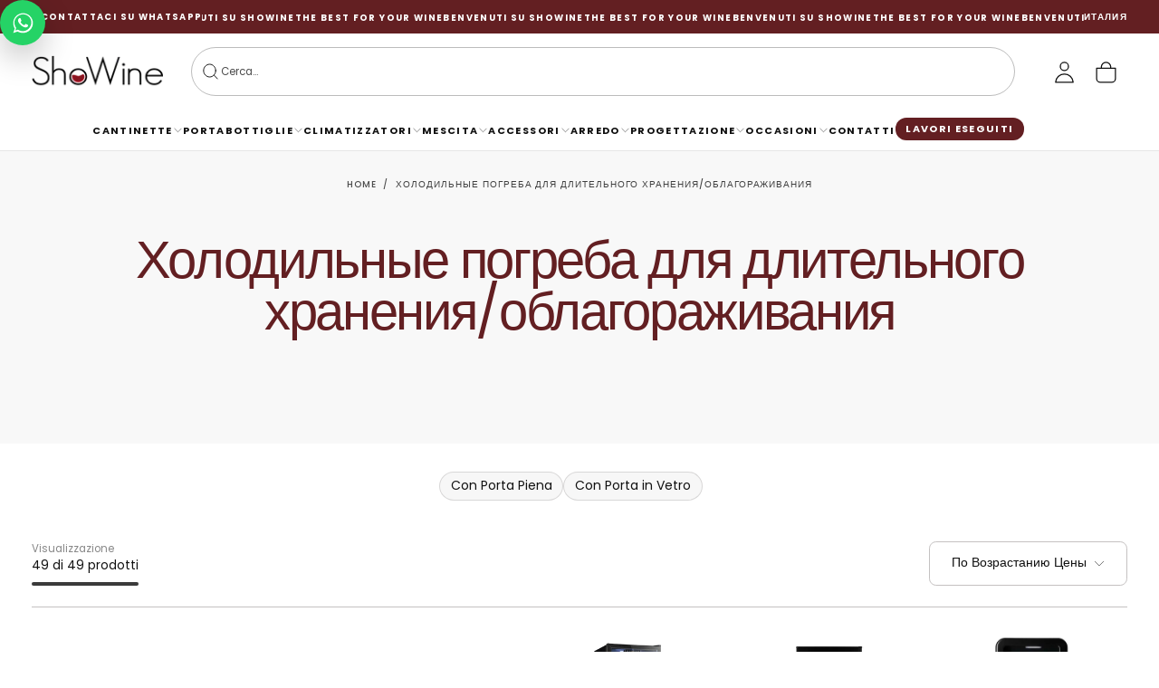

--- FILE ---
content_type: text/html; charset=utf-8
request_url: https://www.showine.it/ru/collections/%D1%85%D0%BE%D0%BB%D0%BE%D0%B4%D0%B8%D0%BB%D1%8C%D0%BD%D1%8B%D0%B5%D0%BF%D0%BE%D0%B3%D1%80%D0%B5%D0%B1%D0%B0-%D0%B4%D0%BB%D0%B8%D1%82%D0%B5%D0%BB%D1%8C%D0%BD%D0%BE%D0%B3%D0%BE%D1%85%D1%80%D0%B0%D0%BD%D0%B5%D0%BD%D0%B8%D1%8F
body_size: 65346
content:
<!doctype html>

<html class="no-js" lang="ru">
  <head>
    <meta charset="utf-8">
    <meta http-equiv="X-UA-Compatible" content="IE=edge">
    <meta name="viewport" content="width=device-width,initial-scale=1">
    <meta name="theme-color" content="">
    <link rel="canonical" href="https://www.showine.it/ru/collections/%d1%85%d0%be%d0%bb%d0%be%d0%b4%d0%b8%d0%bb%d1%8c%d0%bd%d1%8b%d0%b5%d0%bf%d0%be%d0%b3%d1%80%d0%b5%d0%b1%d0%b0-%d0%b4%d0%bb%d0%b8%d1%82%d0%b5%d0%bb%d1%8c%d0%bd%d0%be%d0%b3%d0%be%d1%85%d1%80%d0%b0%d0%bd%d0%b5%d0%bd%d0%b8%d1%8f">
    <link rel="preconnect" href="https://cdn.shopify.com" crossorigin>
    
    
<meta name="robots" content="index, follow" /><link rel="icon" type="image/png" href="//www.showine.it/cdn/shop/files/af965cb6-ffa6-4810-86f9-452277c09699.png?crop=center&height=32&v=1745312968&width=32"><link rel="preconnect" href="https://fonts.shopifycdn.com" crossorigin>

<title>
  Холодильные погреба для длительного хранения/облагораживания

    &ndash; Showine</title><meta name="description" content="Showine, il tuo punto di riferimento online per conservazione e presentazione del vino! Cantinette frigo per vino, portabottiglie, accessori e servizio progettazione."><meta property="og:site_name" content="Showine">
<meta property="og:url" content="https://www.showine.it/ru/collections/%d1%85%d0%be%d0%bb%d0%be%d0%b4%d0%b8%d0%bb%d1%8c%d0%bd%d1%8b%d0%b5%d0%bf%d0%be%d0%b3%d1%80%d0%b5%d0%b1%d0%b0-%d0%b4%d0%bb%d0%b8%d1%82%d0%b5%d0%bb%d1%8c%d0%bd%d0%be%d0%b3%d0%be%d1%85%d1%80%d0%b0%d0%bd%d0%b5%d0%bd%d0%b8%d1%8f">
<meta property="og:title" content="Холодильные погреба для длительного хранения/облагораживания">
<meta property="og:type" content="product.group">
<meta property="og:description" content="Showine, il tuo punto di riferimento online per conservazione e presentazione del vino! Cantinette frigo per vino, portabottiglie, accessori e servizio progettazione."><meta name="twitter:site" content="@Showine_it"><meta name="twitter:card" content="summary_large_image">
<meta name="twitter:title" content="Холодильные погреба для длительного хранения/облагораживания">
<meta name="twitter:description" content="Showine, il tuo punto di riferimento online per conservazione e presentazione del vino! Cantinette frigo per vino, portabottiglie, accessori e servizio progettazione.">

    <script src="//www.showine.it/cdn/shop/t/36/assets/swiper-bundle.min.js?v=76204931248172345031768997256" defer="defer"></script>
    <script src="//www.showine.it/cdn/shop/t/36/assets/bodyScrollLock.min.js?v=15890374805268084651768997256" defer="defer"></script>
    <script src="//www.showine.it/cdn/shop/t/36/assets/pubsub.js?v=47587058936531202851768997256" defer="defer"></script>
    <script src="//www.showine.it/cdn/shop/t/36/assets/global.js?v=177851070117436160581768997256" defer="defer"></script>
    <noscript>
      <style>
        img[loading='lazy'] { opacity: 1; }
      </style>
    </noscript>
    <script src="//www.showine.it/cdn/shop/t/36/assets/cookies.js?v=121601133523406246751768997256" defer="defer"></script><script src="//www.showine.it/cdn/shop/t/36/assets/z-local-preview-links.js?v=45852427381529797741768997256" defer="defer"></script><script src="//www.showine.it/cdn/shop/t/36/assets/z-header-sync-search-width.js?v=176483376311952631131768997256" defer="defer"></script><script>
      (function () {
        try {
          var v = sessionStorage.getItem('showine_header_menu_width');
          if (v) document.documentElement.style.setProperty('--header-menu-width', v);
        } catch (e) {}
      })();
    </script><script src="//www.showine.it/cdn/shop/t/36/assets/z-lavori-eseguiti-contact-form.js?v=132877868064440877091768997256" defer="defer"></script><script src="//www.showine.it/cdn/shop/t/36/assets/z-mobile-menu-header-sync.js?v=10879376233568394471768997256" defer="defer"></script><script src="//www.showine.it/cdn/shop/t/36/assets/z-subcats-scrollbar.js?v=149282887970352177191768997256" defer="defer"></script><script type="text/javascript" src="//widget.trustpilot.com/bootstrap/v5/tp.widget.bootstrap.min.js" async></script>

    <script>window.performance && window.performance.mark && window.performance.mark('shopify.content_for_header.start');</script><meta name="google-site-verification" content="0xAUOL1RBp_lKCo0LwPqX1xLmZhrGWEGtvuuUGOpv5M">
<meta name="facebook-domain-verification" content="55ouqc86jtm4o7xqlj8onrfcrgrvv1">
<meta name="facebook-domain-verification" content="gadnu543j04jvdya7hl8eleiabcw46">
<meta id="shopify-digital-wallet" name="shopify-digital-wallet" content="/56185356486/digital_wallets/dialog">
<meta name="shopify-checkout-api-token" content="ef9023695a1cc8a1a0a8e34fc683f3e2">
<meta id="in-context-paypal-metadata" data-shop-id="56185356486" data-venmo-supported="false" data-environment="production" data-locale="ru_RU" data-paypal-v4="true" data-currency="EUR">
<link rel="alternate" type="application/atom+xml" title="Feed" href="/ru/collections/%D1%85%D0%BE%D0%BB%D0%BE%D0%B4%D0%B8%D0%BB%D1%8C%D0%BD%D1%8B%D0%B5%D0%BF%D0%BE%D0%B3%D1%80%D0%B5%D0%B1%D0%B0-%D0%B4%D0%BB%D0%B8%D1%82%D0%B5%D0%BB%D1%8C%D0%BD%D0%BE%D0%B3%D0%BE%D1%85%D1%80%D0%B0%D0%BD%D0%B5%D0%BD%D0%B8%D1%8F.atom" />
<link rel="next" href="/ru/collections/%D1%85%D0%BE%D0%BB%D0%BE%D0%B4%D0%B8%D0%BB%D1%8C%D0%BD%D1%8B%D0%B5%D0%BF%D0%BE%D0%B3%D1%80%D0%B5%D0%B1%D0%B0-%D0%B4%D0%BB%D0%B8%D1%82%D0%B5%D0%BB%D1%8C%D0%BD%D0%BE%D0%B3%D0%BE%D1%85%D1%80%D0%B0%D0%BD%D0%B5%D0%BD%D0%B8%D1%8F?page=2">
<link rel="alternate" hreflang="x-default" href="https://www.showine.it/collections/cantine-frigo-lunga-conservazione">
<link rel="alternate" hreflang="it" href="https://www.showine.it/collections/cantine-frigo-lunga-conservazione">
<link rel="alternate" hreflang="es" href="https://www.showine.it/es/collections/cantine-frigo-lunga-conservazione">
<link rel="alternate" hreflang="fr" href="https://www.showine.it/fr/collections/cantine-frigo-lunga-conservazione">
<link rel="alternate" hreflang="de" href="https://www.showine.it/de/collections/cantine-frigo-lunga-conservazione">
<link rel="alternate" hreflang="en" href="https://www.showine.it/en/collections/cantine-frigo-lunga-conservazione">
<link rel="alternate" hreflang="pl" href="https://www.showine.it/pl/collections/chlodnie-piwnice-dlugieprzechowywanie">
<link rel="alternate" hreflang="ru" href="https://www.showine.it/ru/collections/%D1%85%D0%BE%D0%BB%D0%BE%D0%B4%D0%B8%D0%BB%D1%8C%D0%BD%D1%8B%D0%B5%D0%BF%D0%BE%D0%B3%D1%80%D0%B5%D0%B1%D0%B0-%D0%B4%D0%BB%D0%B8%D1%82%D0%B5%D0%BB%D1%8C%D0%BD%D0%BE%D0%B3%D0%BE%D1%85%D1%80%D0%B0%D0%BD%D0%B5%D0%BD%D0%B8%D1%8F">
<link rel="alternate" hreflang="nl" href="https://www.showine.it/nl/collections/cantine-frigo-lunga-conservazione">
<link rel="alternate" hreflang="it-CH" href="https://www.showine.ch/collections/cantine-frigo-lunga-conservazione">
<link rel="alternate" hreflang="en-CH" href="https://www.showine.ch/en/collections/cantine-frigo-lunga-conservazione">
<link rel="alternate" hreflang="fr-CH" href="https://www.showine.ch/fr/collections/cantine-frigo-lunga-conservazione">
<link rel="alternate" hreflang="de-CH" href="https://www.showine.ch/de/collections/cantine-frigo-lunga-conservazione">
<link rel="alternate" hreflang="pl-CH" href="https://www.showine.ch/pl/collections/chlodnie-piwnice-dlugieprzechowywanie">
<link rel="alternate" hreflang="ru-CH" href="https://www.showine.ch/ru/collections/%D1%85%D0%BE%D0%BB%D0%BE%D0%B4%D0%B8%D0%BB%D1%8C%D0%BD%D1%8B%D0%B5%D0%BF%D0%BE%D0%B3%D1%80%D0%B5%D0%B1%D0%B0-%D0%B4%D0%BB%D0%B8%D1%82%D0%B5%D0%BB%D1%8C%D0%BD%D0%BE%D0%B3%D0%BE%D1%85%D1%80%D0%B0%D0%BD%D0%B5%D0%BD%D0%B8%D1%8F">
<link rel="alternate" hreflang="nl-CH" href="https://www.showine.ch/nl/collections/cantine-frigo-lunga-conservazione">
<link rel="alternate" type="application/json+oembed" href="https://www.showine.it/ru/collections/%d1%85%d0%be%d0%bb%d0%be%d0%b4%d0%b8%d0%bb%d1%8c%d0%bd%d1%8b%d0%b5%d0%bf%d0%be%d0%b3%d1%80%d0%b5%d0%b1%d0%b0-%d0%b4%d0%bb%d0%b8%d1%82%d0%b5%d0%bb%d1%8c%d0%bd%d0%be%d0%b3%d0%be%d1%85%d1%80%d0%b0%d0%bd%d0%b5%d0%bd%d0%b8%d1%8f.oembed">
<script async="async" src="/checkouts/internal/preloads.js?locale=ru-IT"></script>
<link rel="preconnect" href="https://shop.app" crossorigin="anonymous">
<script async="async" src="https://shop.app/checkouts/internal/preloads.js?locale=ru-IT&shop_id=56185356486" crossorigin="anonymous"></script>
<script id="apple-pay-shop-capabilities" type="application/json">{"shopId":56185356486,"countryCode":"IT","currencyCode":"EUR","merchantCapabilities":["supports3DS"],"merchantId":"gid:\/\/shopify\/Shop\/56185356486","merchantName":"Showine","requiredBillingContactFields":["postalAddress","email","phone"],"requiredShippingContactFields":["postalAddress","email","phone"],"shippingType":"shipping","supportedNetworks":["visa","maestro","masterCard","amex"],"total":{"type":"pending","label":"Showine","amount":"1.00"},"shopifyPaymentsEnabled":true,"supportsSubscriptions":true}</script>
<script id="shopify-features" type="application/json">{"accessToken":"ef9023695a1cc8a1a0a8e34fc683f3e2","betas":["rich-media-storefront-analytics"],"domain":"www.showine.it","predictiveSearch":true,"shopId":56185356486,"locale":"ru"}</script>
<script>var Shopify = Shopify || {};
Shopify.shop = "showine.myshopify.com";
Shopify.locale = "ru";
Shopify.currency = {"active":"EUR","rate":"1.0"};
Shopify.country = "IT";
Shopify.theme = {"name":"Release [FUZZY EDIT - LIVE]","id":187467891014,"schema_name":"Release","schema_version":"1.1.0","theme_store_id":2698,"role":"main"};
Shopify.theme.handle = "null";
Shopify.theme.style = {"id":null,"handle":null};
Shopify.cdnHost = "www.showine.it/cdn";
Shopify.routes = Shopify.routes || {};
Shopify.routes.root = "/ru/";</script>
<script type="module">!function(o){(o.Shopify=o.Shopify||{}).modules=!0}(window);</script>
<script>!function(o){function n(){var o=[];function n(){o.push(Array.prototype.slice.apply(arguments))}return n.q=o,n}var t=o.Shopify=o.Shopify||{};t.loadFeatures=n(),t.autoloadFeatures=n()}(window);</script>
<script>
  window.ShopifyPay = window.ShopifyPay || {};
  window.ShopifyPay.apiHost = "shop.app\/pay";
  window.ShopifyPay.redirectState = null;
</script>
<script id="shop-js-analytics" type="application/json">{"pageType":"collection"}</script>
<script defer="defer" async type="module" src="//www.showine.it/cdn/shopifycloud/shop-js/modules/v2/client.init-shop-cart-sync_Daxce9FH.ru.esm.js"></script>
<script defer="defer" async type="module" src="//www.showine.it/cdn/shopifycloud/shop-js/modules/v2/chunk.common_CJ9sGaBl.esm.js"></script>
<script defer="defer" async type="module" src="//www.showine.it/cdn/shopifycloud/shop-js/modules/v2/chunk.modal_BS7-MXvn.esm.js"></script>
<script type="module">
  await import("//www.showine.it/cdn/shopifycloud/shop-js/modules/v2/client.init-shop-cart-sync_Daxce9FH.ru.esm.js");
await import("//www.showine.it/cdn/shopifycloud/shop-js/modules/v2/chunk.common_CJ9sGaBl.esm.js");
await import("//www.showine.it/cdn/shopifycloud/shop-js/modules/v2/chunk.modal_BS7-MXvn.esm.js");

  window.Shopify.SignInWithShop?.initShopCartSync?.({"fedCMEnabled":true,"windoidEnabled":true});

</script>
<script>
  window.Shopify = window.Shopify || {};
  if (!window.Shopify.featureAssets) window.Shopify.featureAssets = {};
  window.Shopify.featureAssets['shop-js'] = {"shop-cart-sync":["modules/v2/client.shop-cart-sync_Bhcz14x4.ru.esm.js","modules/v2/chunk.common_CJ9sGaBl.esm.js","modules/v2/chunk.modal_BS7-MXvn.esm.js"],"init-fed-cm":["modules/v2/client.init-fed-cm_BeTG36yQ.ru.esm.js","modules/v2/chunk.common_CJ9sGaBl.esm.js","modules/v2/chunk.modal_BS7-MXvn.esm.js"],"init-shop-email-lookup-coordinator":["modules/v2/client.init-shop-email-lookup-coordinator_BWVr_UEU.ru.esm.js","modules/v2/chunk.common_CJ9sGaBl.esm.js","modules/v2/chunk.modal_BS7-MXvn.esm.js"],"init-windoid":["modules/v2/client.init-windoid_Dt3poxPm.ru.esm.js","modules/v2/chunk.common_CJ9sGaBl.esm.js","modules/v2/chunk.modal_BS7-MXvn.esm.js"],"shop-button":["modules/v2/client.shop-button_CD_OUhiv.ru.esm.js","modules/v2/chunk.common_CJ9sGaBl.esm.js","modules/v2/chunk.modal_BS7-MXvn.esm.js"],"shop-cash-offers":["modules/v2/client.shop-cash-offers_BKfTJGcZ.ru.esm.js","modules/v2/chunk.common_CJ9sGaBl.esm.js","modules/v2/chunk.modal_BS7-MXvn.esm.js"],"shop-toast-manager":["modules/v2/client.shop-toast-manager_Nwj6KtYP.ru.esm.js","modules/v2/chunk.common_CJ9sGaBl.esm.js","modules/v2/chunk.modal_BS7-MXvn.esm.js"],"init-shop-cart-sync":["modules/v2/client.init-shop-cart-sync_Daxce9FH.ru.esm.js","modules/v2/chunk.common_CJ9sGaBl.esm.js","modules/v2/chunk.modal_BS7-MXvn.esm.js"],"init-customer-accounts-sign-up":["modules/v2/client.init-customer-accounts-sign-up_B3oF7cLU.ru.esm.js","modules/v2/client.shop-login-button_C8eM03Ml.ru.esm.js","modules/v2/chunk.common_CJ9sGaBl.esm.js","modules/v2/chunk.modal_BS7-MXvn.esm.js"],"pay-button":["modules/v2/client.pay-button_Do2Gnu0S.ru.esm.js","modules/v2/chunk.common_CJ9sGaBl.esm.js","modules/v2/chunk.modal_BS7-MXvn.esm.js"],"init-customer-accounts":["modules/v2/client.init-customer-accounts_762JRHBt.ru.esm.js","modules/v2/client.shop-login-button_C8eM03Ml.ru.esm.js","modules/v2/chunk.common_CJ9sGaBl.esm.js","modules/v2/chunk.modal_BS7-MXvn.esm.js"],"avatar":["modules/v2/client.avatar_BTnouDA3.ru.esm.js"],"init-shop-for-new-customer-accounts":["modules/v2/client.init-shop-for-new-customer-accounts_CFwTBLnu.ru.esm.js","modules/v2/client.shop-login-button_C8eM03Ml.ru.esm.js","modules/v2/chunk.common_CJ9sGaBl.esm.js","modules/v2/chunk.modal_BS7-MXvn.esm.js"],"shop-follow-button":["modules/v2/client.shop-follow-button_C3EJCmHc.ru.esm.js","modules/v2/chunk.common_CJ9sGaBl.esm.js","modules/v2/chunk.modal_BS7-MXvn.esm.js"],"checkout-modal":["modules/v2/client.checkout-modal_CVjmafnf.ru.esm.js","modules/v2/chunk.common_CJ9sGaBl.esm.js","modules/v2/chunk.modal_BS7-MXvn.esm.js"],"shop-login-button":["modules/v2/client.shop-login-button_C8eM03Ml.ru.esm.js","modules/v2/chunk.common_CJ9sGaBl.esm.js","modules/v2/chunk.modal_BS7-MXvn.esm.js"],"lead-capture":["modules/v2/client.lead-capture_CBK1q1fm.ru.esm.js","modules/v2/chunk.common_CJ9sGaBl.esm.js","modules/v2/chunk.modal_BS7-MXvn.esm.js"],"shop-login":["modules/v2/client.shop-login_CCqoyAJd.ru.esm.js","modules/v2/chunk.common_CJ9sGaBl.esm.js","modules/v2/chunk.modal_BS7-MXvn.esm.js"],"payment-terms":["modules/v2/client.payment-terms_DoFjYrsH.ru.esm.js","modules/v2/chunk.common_CJ9sGaBl.esm.js","modules/v2/chunk.modal_BS7-MXvn.esm.js"]};
</script>
<script>(function() {
  var isLoaded = false;
  function asyncLoad() {
    if (isLoaded) return;
    isLoaded = true;
    var urls = ["https:\/\/ecommplugins-scripts.trustpilot.com\/v2.1\/js\/header.min.js?settings=eyJrZXkiOiIzNDBuZ3Vyc0xOMWZsUFJzIiwicyI6InNrdSJ9\u0026shop=showine.myshopify.com","https:\/\/ecommplugins-trustboxsettings.trustpilot.com\/showine.myshopify.com.js?settings=1759135529533\u0026shop=showine.myshopify.com","https:\/\/tseish-app.connect.trustedshops.com\/esc.js?apiBaseUrl=aHR0cHM6Ly90c2Vpc2gtYXBwLmNvbm5lY3QudHJ1c3RlZHNob3BzLmNvbQ==\u0026instanceId=c2hvd2luZS5teXNob3BpZnkuY29t\u0026shop=showine.myshopify.com","https:\/\/coupon-x.premio.io\/assets\/js\/shopify-cx-fronted.js?shop=showine.myshopify.com","https:\/\/widget.trustpilot.com\/bootstrap\/v5\/tp.widget.sync.bootstrap.min.js?shop=showine.myshopify.com","https:\/\/ecommplugins-scripts.trustpilot.com\/v2.1\/js\/success.min.js?settings=eyJrZXkiOiIzNDBuZ3Vyc0xOMWZsUFJzIiwicyI6InNrdSIsInQiOlsib3JkZXJzL3BhaWQiLCJ0cnVzdHBpbG90T3JkZXJDb25maXJtZWQiXSwidiI6IiIsImEiOiJTaG9waWZ5LTIwMjEtMDQifQ==\u0026shop=showine.myshopify.com"];
    for (var i = 0; i < urls.length; i++) {
      var s = document.createElement('script');
      s.type = 'text/javascript';
      s.async = true;
      s.src = urls[i];
      var x = document.getElementsByTagName('script')[0];
      x.parentNode.insertBefore(s, x);
    }
  };
  if(window.attachEvent) {
    window.attachEvent('onload', asyncLoad);
  } else {
    window.addEventListener('load', asyncLoad, false);
  }
})();</script>
<script id="__st">var __st={"a":56185356486,"offset":3600,"reqid":"8f6e0221-4d36-44ea-acb8-42b96771f3b0-1770006195","pageurl":"www.showine.it\/ru\/collections\/%D1%85%D0%BE%D0%BB%D0%BE%D0%B4%D0%B8%D0%BB%D1%8C%D0%BD%D1%8B%D0%B5%D0%BF%D0%BE%D0%B3%D1%80%D0%B5%D0%B1%D0%B0-%D0%B4%D0%BB%D0%B8%D1%82%D0%B5%D0%BB%D1%8C%D0%BD%D0%BE%D0%B3%D0%BE%D1%85%D1%80%D0%B0%D0%BD%D0%B5%D0%BD%D0%B8%D1%8F","u":"fbc2d9e4e5a5","p":"collection","rtyp":"collection","rid":268146966726};</script>
<script>window.ShopifyPaypalV4VisibilityTracking = true;</script>
<script id="captcha-bootstrap">!function(){'use strict';const t='contact',e='account',n='new_comment',o=[[t,t],['blogs',n],['comments',n],[t,'customer']],c=[[e,'customer_login'],[e,'guest_login'],[e,'recover_customer_password'],[e,'create_customer']],r=t=>t.map((([t,e])=>`form[action*='/${t}']:not([data-nocaptcha='true']) input[name='form_type'][value='${e}']`)).join(','),a=t=>()=>t?[...document.querySelectorAll(t)].map((t=>t.form)):[];function s(){const t=[...o],e=r(t);return a(e)}const i='password',u='form_key',d=['recaptcha-v3-token','g-recaptcha-response','h-captcha-response',i],f=()=>{try{return window.sessionStorage}catch{return}},m='__shopify_v',_=t=>t.elements[u];function p(t,e,n=!1){try{const o=window.sessionStorage,c=JSON.parse(o.getItem(e)),{data:r}=function(t){const{data:e,action:n}=t;return t[m]||n?{data:e,action:n}:{data:t,action:n}}(c);for(const[e,n]of Object.entries(r))t.elements[e]&&(t.elements[e].value=n);n&&o.removeItem(e)}catch(o){console.error('form repopulation failed',{error:o})}}const l='form_type',E='cptcha';function T(t){t.dataset[E]=!0}const w=window,h=w.document,L='Shopify',v='ce_forms',y='captcha';let A=!1;((t,e)=>{const n=(g='f06e6c50-85a8-45c8-87d0-21a2b65856fe',I='https://cdn.shopify.com/shopifycloud/storefront-forms-hcaptcha/ce_storefront_forms_captcha_hcaptcha.v1.5.2.iife.js',D={infoText:'Защищено с помощью hCaptcha',privacyText:'Конфиденциальность',termsText:'Условия'},(t,e,n)=>{const o=w[L][v],c=o.bindForm;if(c)return c(t,g,e,D).then(n);var r;o.q.push([[t,g,e,D],n]),r=I,A||(h.body.append(Object.assign(h.createElement('script'),{id:'captcha-provider',async:!0,src:r})),A=!0)});var g,I,D;w[L]=w[L]||{},w[L][v]=w[L][v]||{},w[L][v].q=[],w[L][y]=w[L][y]||{},w[L][y].protect=function(t,e){n(t,void 0,e),T(t)},Object.freeze(w[L][y]),function(t,e,n,w,h,L){const[v,y,A,g]=function(t,e,n){const i=e?o:[],u=t?c:[],d=[...i,...u],f=r(d),m=r(i),_=r(d.filter((([t,e])=>n.includes(e))));return[a(f),a(m),a(_),s()]}(w,h,L),I=t=>{const e=t.target;return e instanceof HTMLFormElement?e:e&&e.form},D=t=>v().includes(t);t.addEventListener('submit',(t=>{const e=I(t);if(!e)return;const n=D(e)&&!e.dataset.hcaptchaBound&&!e.dataset.recaptchaBound,o=_(e),c=g().includes(e)&&(!o||!o.value);(n||c)&&t.preventDefault(),c&&!n&&(function(t){try{if(!f())return;!function(t){const e=f();if(!e)return;const n=_(t);if(!n)return;const o=n.value;o&&e.removeItem(o)}(t);const e=Array.from(Array(32),(()=>Math.random().toString(36)[2])).join('');!function(t,e){_(t)||t.append(Object.assign(document.createElement('input'),{type:'hidden',name:u})),t.elements[u].value=e}(t,e),function(t,e){const n=f();if(!n)return;const o=[...t.querySelectorAll(`input[type='${i}']`)].map((({name:t})=>t)),c=[...d,...o],r={};for(const[a,s]of new FormData(t).entries())c.includes(a)||(r[a]=s);n.setItem(e,JSON.stringify({[m]:1,action:t.action,data:r}))}(t,e)}catch(e){console.error('failed to persist form',e)}}(e),e.submit())}));const S=(t,e)=>{t&&!t.dataset[E]&&(n(t,e.some((e=>e===t))),T(t))};for(const o of['focusin','change'])t.addEventListener(o,(t=>{const e=I(t);D(e)&&S(e,y())}));const B=e.get('form_key'),M=e.get(l),P=B&&M;t.addEventListener('DOMContentLoaded',(()=>{const t=y();if(P)for(const e of t)e.elements[l].value===M&&p(e,B);[...new Set([...A(),...v().filter((t=>'true'===t.dataset.shopifyCaptcha))])].forEach((e=>S(e,t)))}))}(h,new URLSearchParams(w.location.search),n,t,e,['guest_login'])})(!0,!0)}();</script>
<script integrity="sha256-4kQ18oKyAcykRKYeNunJcIwy7WH5gtpwJnB7kiuLZ1E=" data-source-attribution="shopify.loadfeatures" defer="defer" src="//www.showine.it/cdn/shopifycloud/storefront/assets/storefront/load_feature-a0a9edcb.js" crossorigin="anonymous"></script>
<script crossorigin="anonymous" defer="defer" src="//www.showine.it/cdn/shopifycloud/storefront/assets/shopify_pay/storefront-65b4c6d7.js?v=20250812"></script>
<script data-source-attribution="shopify.dynamic_checkout.dynamic.init">var Shopify=Shopify||{};Shopify.PaymentButton=Shopify.PaymentButton||{isStorefrontPortableWallets:!0,init:function(){window.Shopify.PaymentButton.init=function(){};var t=document.createElement("script");t.src="https://www.showine.it/cdn/shopifycloud/portable-wallets/latest/portable-wallets.ru.js",t.type="module",document.head.appendChild(t)}};
</script>
<script data-source-attribution="shopify.dynamic_checkout.buyer_consent">
  function portableWalletsHideBuyerConsent(e){var t=document.getElementById("shopify-buyer-consent"),n=document.getElementById("shopify-subscription-policy-button");t&&n&&(t.classList.add("hidden"),t.setAttribute("aria-hidden","true"),n.removeEventListener("click",e))}function portableWalletsShowBuyerConsent(e){var t=document.getElementById("shopify-buyer-consent"),n=document.getElementById("shopify-subscription-policy-button");t&&n&&(t.classList.remove("hidden"),t.removeAttribute("aria-hidden"),n.addEventListener("click",e))}window.Shopify?.PaymentButton&&(window.Shopify.PaymentButton.hideBuyerConsent=portableWalletsHideBuyerConsent,window.Shopify.PaymentButton.showBuyerConsent=portableWalletsShowBuyerConsent);
</script>
<script data-source-attribution="shopify.dynamic_checkout.cart.bootstrap">document.addEventListener("DOMContentLoaded",(function(){function t(){return document.querySelector("shopify-accelerated-checkout-cart, shopify-accelerated-checkout")}if(t())Shopify.PaymentButton.init();else{new MutationObserver((function(e,n){t()&&(Shopify.PaymentButton.init(),n.disconnect())})).observe(document.body,{childList:!0,subtree:!0})}}));
</script>
<script id='scb4127' type='text/javascript' async='' src='https://www.showine.it/cdn/shopifycloud/privacy-banner/storefront-banner.js'></script><link id="shopify-accelerated-checkout-styles" rel="stylesheet" media="screen" href="https://www.showine.it/cdn/shopifycloud/portable-wallets/latest/accelerated-checkout-backwards-compat.css" crossorigin="anonymous">
<style id="shopify-accelerated-checkout-cart">
        #shopify-buyer-consent {
  margin-top: 1em;
  display: inline-block;
  width: 100%;
}

#shopify-buyer-consent.hidden {
  display: none;
}

#shopify-subscription-policy-button {
  background: none;
  border: none;
  padding: 0;
  text-decoration: underline;
  font-size: inherit;
  cursor: pointer;
}

#shopify-subscription-policy-button::before {
  box-shadow: none;
}

      </style>

<script>window.performance && window.performance.mark && window.performance.mark('shopify.content_for_header.end');</script>
<style data-shopify>/* typography - body */
  @font-face {
  font-family: Poppins;
  font-weight: 400;
  font-style: normal;
  font-display: swap;
  src: url("//www.showine.it/cdn/fonts/poppins/poppins_n4.0ba78fa5af9b0e1a374041b3ceaadf0a43b41362.woff2") format("woff2"),
       url("//www.showine.it/cdn/fonts/poppins/poppins_n4.214741a72ff2596839fc9760ee7a770386cf16ca.woff") format("woff");
}

  @font-face {
  font-family: Poppins;
  font-weight: 400;
  font-style: normal;
  font-display: swap;
  src: url("//www.showine.it/cdn/fonts/poppins/poppins_n4.0ba78fa5af9b0e1a374041b3ceaadf0a43b41362.woff2") format("woff2"),
       url("//www.showine.it/cdn/fonts/poppins/poppins_n4.214741a72ff2596839fc9760ee7a770386cf16ca.woff") format("woff");
}

  @font-face {
  font-family: Poppins;
  font-weight: 500;
  font-style: normal;
  font-display: swap;
  src: url("//www.showine.it/cdn/fonts/poppins/poppins_n5.ad5b4b72b59a00358afc706450c864c3c8323842.woff2") format("woff2"),
       url("//www.showine.it/cdn/fonts/poppins/poppins_n5.33757fdf985af2d24b32fcd84c9a09224d4b2c39.woff") format("woff");
}

  @font-face {
  font-family: Poppins;
  font-weight: 600;
  font-style: normal;
  font-display: swap;
  src: url("//www.showine.it/cdn/fonts/poppins/poppins_n6.aa29d4918bc243723d56b59572e18228ed0786f6.woff2") format("woff2"),
       url("//www.showine.it/cdn/fonts/poppins/poppins_n6.5f815d845fe073750885d5b7e619ee00e8111208.woff") format("woff");
}

  @font-face {
  font-family: Poppins;
  font-weight: 700;
  font-style: normal;
  font-display: swap;
  src: url("//www.showine.it/cdn/fonts/poppins/poppins_n7.56758dcf284489feb014a026f3727f2f20a54626.woff2") format("woff2"),
       url("//www.showine.it/cdn/fonts/poppins/poppins_n7.f34f55d9b3d3205d2cd6f64955ff4b36f0cfd8da.woff") format("woff");
}


  /* typography - body italic */
  @font-face {
  font-family: Poppins;
  font-weight: 400;
  font-style: italic;
  font-display: swap;
  src: url("//www.showine.it/cdn/fonts/poppins/poppins_i4.846ad1e22474f856bd6b81ba4585a60799a9f5d2.woff2") format("woff2"),
       url("//www.showine.it/cdn/fonts/poppins/poppins_i4.56b43284e8b52fc64c1fd271f289a39e8477e9ec.woff") format("woff");
}

  @font-face {
  font-family: Poppins;
  font-weight: 700;
  font-style: italic;
  font-display: swap;
  src: url("//www.showine.it/cdn/fonts/poppins/poppins_i7.42fd71da11e9d101e1e6c7932199f925f9eea42d.woff2") format("woff2"),
       url("//www.showine.it/cdn/fonts/poppins/poppins_i7.ec8499dbd7616004e21155106d13837fff4cf556.woff") format("woff");
}


  /* typography - heading */
  @font-face {
  font-family: Poppins;
  font-weight: 400;
  font-style: normal;
  font-display: swap;
  src: url("//www.showine.it/cdn/fonts/poppins/poppins_n4.0ba78fa5af9b0e1a374041b3ceaadf0a43b41362.woff2") format("woff2"),
       url("//www.showine.it/cdn/fonts/poppins/poppins_n4.214741a72ff2596839fc9760ee7a770386cf16ca.woff") format("woff");
}

  @font-face {
  font-family: Poppins;
  font-weight: 400;
  font-style: normal;
  font-display: swap;
  src: url("//www.showine.it/cdn/fonts/poppins/poppins_n4.0ba78fa5af9b0e1a374041b3ceaadf0a43b41362.woff2") format("woff2"),
       url("//www.showine.it/cdn/fonts/poppins/poppins_n4.214741a72ff2596839fc9760ee7a770386cf16ca.woff") format("woff");
}

  @font-face {
  font-family: Poppins;
  font-weight: 500;
  font-style: normal;
  font-display: swap;
  src: url("//www.showine.it/cdn/fonts/poppins/poppins_n5.ad5b4b72b59a00358afc706450c864c3c8323842.woff2") format("woff2"),
       url("//www.showine.it/cdn/fonts/poppins/poppins_n5.33757fdf985af2d24b32fcd84c9a09224d4b2c39.woff") format("woff");
}

  @font-face {
  font-family: Poppins;
  font-weight: 600;
  font-style: normal;
  font-display: swap;
  src: url("//www.showine.it/cdn/fonts/poppins/poppins_n6.aa29d4918bc243723d56b59572e18228ed0786f6.woff2") format("woff2"),
       url("//www.showine.it/cdn/fonts/poppins/poppins_n6.5f815d845fe073750885d5b7e619ee00e8111208.woff") format("woff");
}

  @font-face {
  font-family: Poppins;
  font-weight: 700;
  font-style: normal;
  font-display: swap;
  src: url("//www.showine.it/cdn/fonts/poppins/poppins_n7.56758dcf284489feb014a026f3727f2f20a54626.woff2") format("woff2"),
       url("//www.showine.it/cdn/fonts/poppins/poppins_n7.f34f55d9b3d3205d2cd6f64955ff4b36f0cfd8da.woff") format("woff");
}


  /* typography - italic */
  @font-face {
  font-family: Cormorant;
  font-weight: 400;
  font-style: italic;
  font-display: swap;
  src: url("//www.showine.it/cdn/fonts/cormorant/cormorant_i4.0b95f138bb9694e184a2ebaf079dd59cf448e2d3.woff2") format("woff2"),
       url("//www.showine.it/cdn/fonts/cormorant/cormorant_i4.75684eb0a368d69688996f5f8e72c62747e6c249.woff") format("woff");
}

  @font-face {
  font-family: Cormorant;
  font-weight: 400;
  font-style: italic;
  font-display: swap;
  src: url("//www.showine.it/cdn/fonts/cormorant/cormorant_i4.0b95f138bb9694e184a2ebaf079dd59cf448e2d3.woff2") format("woff2"),
       url("//www.showine.it/cdn/fonts/cormorant/cormorant_i4.75684eb0a368d69688996f5f8e72c62747e6c249.woff") format("woff");
}

  @font-face {
  font-family: Cormorant;
  font-weight: 500;
  font-style: italic;
  font-display: swap;
  src: url("//www.showine.it/cdn/fonts/cormorant/cormorant_i5.5f44803b5f0edb410d154f596e709a324a72bde3.woff2") format("woff2"),
       url("//www.showine.it/cdn/fonts/cormorant/cormorant_i5.a529d8c487f1e4d284473cc4a5502e52c8de247f.woff") format("woff");
}

  @font-face {
  font-family: Cormorant;
  font-weight: 600;
  font-style: italic;
  font-display: swap;
  src: url("//www.showine.it/cdn/fonts/cormorant/cormorant_i6.d9cec4523bc4837b1c96b94ecf1a29351fbd8199.woff2") format("woff2"),
       url("//www.showine.it/cdn/fonts/cormorant/cormorant_i6.d18564a4f17d4e508a5eefe333645fbb7817d176.woff") format("woff");
}

  @font-face {
  font-family: Cormorant;
  font-weight: 700;
  font-style: italic;
  font-display: swap;
  src: url("//www.showine.it/cdn/fonts/cormorant/cormorant_i7.fa6e55789218717259c80e332e32b03d0c0e36e1.woff2") format("woff2"),
       url("//www.showine.it/cdn/fonts/cormorant/cormorant_i7.b5766b6262212587af58cec3328f4ffbc7c29531.woff") format("woff");
}


  /* typography - button */
  @font-face {
  font-family: Poppins;
  font-weight: 400;
  font-style: normal;
  font-display: swap;
  src: url("//www.showine.it/cdn/fonts/poppins/poppins_n4.0ba78fa5af9b0e1a374041b3ceaadf0a43b41362.woff2") format("woff2"),
       url("//www.showine.it/cdn/fonts/poppins/poppins_n4.214741a72ff2596839fc9760ee7a770386cf16ca.woff") format("woff");
}

  @font-face {
  font-family: Poppins;
  font-weight: 400;
  font-style: normal;
  font-display: swap;
  src: url("//www.showine.it/cdn/fonts/poppins/poppins_n4.0ba78fa5af9b0e1a374041b3ceaadf0a43b41362.woff2") format("woff2"),
       url("//www.showine.it/cdn/fonts/poppins/poppins_n4.214741a72ff2596839fc9760ee7a770386cf16ca.woff") format("woff");
}

  @font-face {
  font-family: Poppins;
  font-weight: 500;
  font-style: normal;
  font-display: swap;
  src: url("//www.showine.it/cdn/fonts/poppins/poppins_n5.ad5b4b72b59a00358afc706450c864c3c8323842.woff2") format("woff2"),
       url("//www.showine.it/cdn/fonts/poppins/poppins_n5.33757fdf985af2d24b32fcd84c9a09224d4b2c39.woff") format("woff");
}

  @font-face {
  font-family: Poppins;
  font-weight: 600;
  font-style: normal;
  font-display: swap;
  src: url("//www.showine.it/cdn/fonts/poppins/poppins_n6.aa29d4918bc243723d56b59572e18228ed0786f6.woff2") format("woff2"),
       url("//www.showine.it/cdn/fonts/poppins/poppins_n6.5f815d845fe073750885d5b7e619ee00e8111208.woff") format("woff");
}

  @font-face {
  font-family: Poppins;
  font-weight: 700;
  font-style: normal;
  font-display: swap;
  src: url("//www.showine.it/cdn/fonts/poppins/poppins_n7.56758dcf284489feb014a026f3727f2f20a54626.woff2") format("woff2"),
       url("//www.showine.it/cdn/fonts/poppins/poppins_n7.f34f55d9b3d3205d2cd6f64955ff4b36f0cfd8da.woff") format("woff");
}


  
  :root,

    

  .color-scheme-1 {
    --color-background: 255,255,255;
    --gradient-background: #ffffff;

    --color-background-contrast: 191,191,191;
    --color-shadow: 17,17,17;

    /* typography */
    --color-primary-text: 17,17,17;
    --color-secondary-text: 101,112,110;
    --color-heading-text: 17,17,17;

    --color-foreground: 17,17,17;

    /* buttons */
    --color-filled-button: 99,31,34;
    --color-filled-button-text: 255,255,255;
    --color-outlined-button: 255,255,255;
    --color-outlined-button-text: 99,31,34;

    --color-button-text: 255,255,255;

    /* other elements */
    --color-link: 17,17,17;
    --color-border: 196,193,193;
    --alpha-border: 1;

    --color-tag-foreground: 255,255,255;
    --color-tag-background: 94,90,89;

    --color-progress-bar: 101,112,110;
    --color-placeholder: 171,171,171;
    --color-rating-stars: 0,0,0;

    --color-button-swiper: 99,31,34;
  }
  
  

    

  .color-scheme-2 {
    --color-background: 101,112,110;
    --gradient-background: #65706e;

    --color-background-contrast: 41,45,44;
    --color-shadow: 17,17,17;

    /* typography */
    --color-primary-text: 255,255,255;
    --color-secondary-text: 17,17,17;
    --color-heading-text: 255,255,255;

    --color-foreground: 255,255,255;

    /* buttons */
    --color-filled-button: 255,255,255;
    --color-filled-button-text: 17,17,17;
    --color-outlined-button: 101,112,110;
    --color-outlined-button-text: 255,255,255;

    --color-button-text: 17,17,17;

    /* other elements */
    --color-link: 255,255,255;
    --color-border: 235,235,235;
    --alpha-border: 1;

    --color-tag-foreground: 255,255,255;
    --color-tag-background: 17,17,17;

    --color-progress-bar: 101,112,110;
    --color-placeholder: 242,243,247;
    --color-rating-stars: 0,0,0;

    --color-button-swiper: 255,255,255;
  }
  
  

    

  .color-scheme-3 {
    --color-background: 136,148,146;
    --gradient-background: #889492;

    --color-background-contrast: 74,82,81;
    --color-shadow: 17,17,17;

    /* typography */
    --color-primary-text: 19,45,64;
    --color-secondary-text: 255,255,255;
    --color-heading-text: 19,45,64;

    --color-foreground: 19,45,64;

    /* buttons */
    --color-filled-button: 19,45,64;
    --color-filled-button-text: 255,255,255;
    --color-outlined-button: 136,148,146;
    --color-outlined-button-text: 19,45,64;

    --color-button-text: 255,255,255;

    /* other elements */
    --color-link: 19,45,64;
    --color-border: 235,235,235;
    --alpha-border: 1;

    --color-tag-foreground: 255,255,255;
    --color-tag-background: 19,45,64;

    --color-progress-bar: 19,45,64;
    --color-placeholder: 242,243,247;
    --color-rating-stars: 0,0,0;

    --color-button-swiper: 19,45,64;
  }
  
  

    

  .color-scheme-4 {
    --color-background: 176,185,183;
    --gradient-background: #b0b9b7;

    --color-background-contrast: 110,124,121;
    --color-shadow: 17,17,17;

    /* typography */
    --color-primary-text: 17,17,17;
    --color-secondary-text: 255,255,255;
    --color-heading-text: 17,17,17;

    --color-foreground: 17,17,17;

    /* buttons */
    --color-filled-button: 17,17,17;
    --color-filled-button-text: 176,185,183;
    --color-outlined-button: 176,185,183;
    --color-outlined-button-text: 17,17,17;

    --color-button-text: 176,185,183;

    /* other elements */
    --color-link: 17,17,17;
    --color-border: 235,235,235;
    --alpha-border: 1;

    --color-tag-foreground: 255,255,255;
    --color-tag-background: 17,17,17;

    --color-progress-bar: 176,185,183;
    --color-placeholder: 242,243,247;
    --color-rating-stars: 0,0,0;

    --color-button-swiper: 17,17,17;
  }
  
  

    

  .color-scheme-5 {
    --color-background: 248,248,248;
    --gradient-background: #f8f8f8;

    --color-background-contrast: 184,184,184;
    --color-shadow: 17,17,17;

    /* typography */
    --color-primary-text: 17,17,17;
    --color-secondary-text: 255,255,255;
    --color-heading-text: 17,17,17;

    --color-foreground: 17,17,17;

    /* buttons */
    --color-filled-button: 99,31,34;
    --color-filled-button-text: 248,248,248;
    --color-outlined-button: 248,248,248;
    --color-outlined-button-text: 99,31,34;

    --color-button-text: 248,248,248;

    /* other elements */
    --color-link: 17,17,17;
    --color-border: 235,235,235;
    --alpha-border: 1;

    --color-tag-foreground: 17,17,17;
    --color-tag-background: 255,255,255;

    --color-progress-bar: 17,17,17;
    --color-placeholder: 242,243,247;
    --color-rating-stars: 0,0,0;

    --color-button-swiper: 99,31,34;
  }
  
  

    

  .color-scheme-6 {
    --color-background: 99,31,34;
    --gradient-background: #631f22;

    --color-background-contrast: 118,37,41;
    --color-shadow: 17,17,17;

    /* typography */
    --color-primary-text: 255,255,255;
    --color-secondary-text: 255,255,255;
    --color-heading-text: 255,255,255;

    --color-foreground: 255,255,255;

    /* buttons */
    --color-filled-button: 255,255,255;
    --color-filled-button-text: 17,17,17;
    --color-outlined-button: 99,31,34;
    --color-outlined-button-text: 255,255,255;

    --color-button-text: 17,17,17;

    /* other elements */
    --color-link: 255,255,255;
    --color-border: 255,255,255;
    --alpha-border: 1;

    --color-tag-foreground: 255,255,255;
    --color-tag-background: 17,17,17;

    --color-progress-bar: 101,112,110;
    --color-placeholder: 255,255,255;
    --color-rating-stars: 255,237,30;

    --color-button-swiper: 255,255,255;
  }
  
  

    

  .color-scheme-7 {
    --color-background: 248,248,248;
    --gradient-background: #f8f8f8;

    --color-background-contrast: 184,184,184;
    --color-shadow: 17,17,17;

    /* typography */
    --color-primary-text: 99,31,34;
    --color-secondary-text: 99,31,34;
    --color-heading-text: 99,31,34;

    --color-foreground: 99,31,34;

    /* buttons */
    --color-filled-button: 99,31,34;
    --color-filled-button-text: 255,255,255;
    --color-outlined-button: 248,248,248;
    --color-outlined-button-text: 255,255,255;

    --color-button-text: 255,255,255;

    /* other elements */
    --color-link: 17,17,17;
    --color-border: 235,235,235;
    --alpha-border: 1;

    --color-tag-foreground: 255,255,255;
    --color-tag-background: 17,17,17;

    --color-progress-bar: 101,112,110;
    --color-placeholder: 242,243,247;
    --color-rating-stars: 0,0,0;

    --color-button-swiper: 99,31,34;
  }
  
  

    

  .color-scheme-8 {
    --color-background: 248,248,248;
    --gradient-background: #f8f8f8;

    --color-background-contrast: 184,184,184;
    --color-shadow: 17,17,17;

    /* typography */
    --color-primary-text: 99,31,34;
    --color-secondary-text: 255,255,255;
    --color-heading-text: 0,0,0;

    --color-foreground: 99,31,34;

    /* buttons */
    --color-filled-button: 17,17,17;
    --color-filled-button-text: 255,255,255;
    --color-outlined-button: 248,248,248;
    --color-outlined-button-text: 17,17,17;

    --color-button-text: 255,255,255;

    /* other elements */
    --color-link: 17,17,17;
    --color-border: 235,235,235;
    --alpha-border: 1;

    --color-tag-foreground: 255,255,255;
    --color-tag-background: 17,17,17;

    --color-progress-bar: 101,112,110;
    --color-placeholder: 242,243,247;
    --color-rating-stars: 0,0,0;

    --color-button-swiper: 17,17,17;
  }
  

  body, .color-scheme-1, .color-scheme-2, .color-scheme-3, .color-scheme-4, .color-scheme-5, .color-scheme-6, .color-scheme-7, .color-scheme-8 {
    color: rgba(var(--color-foreground), 1);
    background-color: rgb(var(--color-background));
  }

  :root {
    /* default values */
    --announcement-bars-before-header-heights: 40px;
    --announcement-bars-before-header-visible-heights: 40px;
    --header-height: 75px;
    --announcement-bar-height: 40px;
    --header-top-position: calc(var(--header-height) + var(--announcement-bars-before-header-heights));
    --header-group-height: 75px;

    /* typography - heading */
    --font-heading-family: Poppins, sans-serif;
    --font-heading-style: normal;
    --font-heading-weight: 400;

    --font-heading-scale: 0.98;
    --font-heading-letter-spacing: -0.04em;
    --font-heading-text-transform: none;
    --font-heading-word-break: break-word;

    /* typography - body */
    --font-body-family: Poppins, sans-serif;
    --font-body-style: normal;
    --font-body-weight: 400;

    --font-body-scale: 0.97;
    --font-body-letter-spacing: -0.04em;

    /* typography - italic */
    --font-italic-family: Cormorant, serif;
    --font-italic-style: italic;
    --font-italic-weight: 400;
    --font-italic-scale: 1.16;

    /* typography - button */
    --font-button-family: Poppins, sans-serif;
    --font-button-style: normal;
    --font-button-weight: 400;

    --font-button-scale: 1.0;
    --font-button-letter-spacing: 0.1em;
    --font-button-text-transform: uppercase;

    /* add 'arial' as a fallback font for rtl languages *//* font weights */
    --font-weight-normal: 400; /* 400 */
    --font-weight-medium: 500; /* 500 */
    --font-weight-semibold: 600; /* 600 */
    --font-weight-bold: 700; /* 700 */

    --font-weight-heading-normal: 400; /* 400 */
    --font-weight-heading-medium: 500; /* 500 */
    --font-weight-heading-semibold: 600; /* 600 */
    --font-weight-heading-bold: 700; /* 700 */

    --font-weight-button-normal: 400; /* 400 */
    --font-weight-button-medium: 500; /* 500 */

    /* digi-note-kk - is it possible to remove these? */
    --letter-spacing-extra-small: 0.05rem;
    --letter-spacing-small: 0.1rem;
    --letter-spacing-medium: 0.2rem;

    --letter-spacing-xxs: -0.04em;
    --letter-spacing-xs: -0.02em;
    --letter-spacing-sm: -0.01em;
    --letter-spacing-md: 0;
    --letter-spacing-lg: 0.01em;
    --letter-spacing-xl: 0.02em;
    --letter-spacing-xxl: 0.04em;

    /* typography - heading - start */
    --h1-multiplier: 4.7rem;
    --h2-multiplier: 3.6rem;
    --h3-multiplier: 2.7rem;
    --h4-multiplier: 2.1rem;
    --h5-multiplier: 1.6rem;
    --h6-multiplier: 1.2rem;

    /* lowercase headings need more line-height */
    
      --line-height-h1: 1.00;
      --line-height-h2: 1.00;
      --line-height-h3: 1.00;
      --line-height-h4: 1.00;
      --line-height-h5: 1.20;
      --line-height-h6: 1.20;
    
    /* typography - heading - end */

    --button-border-radius: 5rem;
    --button-text-transform: uppercase;
    --input-border-radius: 0.8rem;
    --button-action-border-radius: 0.8rem;
    --badge-border-radius: 0.4rem;

    --section-spacing-unit-size: 1.2rem;
    --spacing-unit-size: 1.2rem;
    --grid-spacing: 1.2rem;


    /* common colors */
    --color-success: #E45F5F;
    --color-alert: #F0B743;
    --color-error: #C25151;
    --color-price-accent: #EAF7FC;

    --color-white: #FFFFFF;
    --color-white-rgb: 255, 255, 255;
    --color-black: #111111;
    --color-black-rgb: 17, 17, 17;
    --color-light: #EBEBEB;
    --color-light-rgb: 235, 235, 235;

    --media-overlay-gradient: linear-gradient(180deg, rgba(0, 0, 0, 0) 0%, rgba(0, 0, 0, 0) 100%);
    --media-overlay-gradient-mobile: linear-gradient(180deg, rgba(0, 0, 0, 0) 0%, rgba(0, 0, 0, 0) 100%);

    --gradient-black: linear-gradient(180deg, rgba(0, 0, 0, 0) 0%, rgba(0, 0, 0, 0.2) 100%);
    --gradient-overlay-horizontal: linear-gradient(0deg, rgba(0, 0, 0, 0.2), rgba(0, 0, 0, 0.2));
    --color-popup-overlay: rgba(0, 0, 0, 0.5);

    --page-width: 1800px;
    --page-gutter: 1.6rem;

    --max-w-xxs-multiplier: 0.4694; /* 676px / 1440px = 0.4694 */
    --max-w-xs-multiplier: 0.5333;  /* 768px / 1440px = 0.5333 */
    --max-w-sm-multiplier: 0.6292;  /* 906px / 1440px = 0.6292 */
    --max-w-md-multiplier: 0.7111;  /* 1024px / 1440px = 0.7111 */
    --max-w-lg-multiplier: 0.7903;  /* 1138px / 1440px = 0.7903 */
    --max-w-xxl-multiplier: 0.9194; /* 1324px / 1440px = 0.9194 */

    --duration-short: 200ms;
    --duration-default: 300ms;
    --duration-long: 400ms;
    --duration-extra-long: 600ms;

    --z-header: 800;
    --z-modals: 900;
    --z-fab: 750;

    /* cards */
    --card-corner-radius: 0.8rem;
    --card-text-align: center;

    --card-aspect-ratio: auto;
    --card-media-aspect-ratio: auto;
    --card-media-object-fit: cover;

    --theme-js-animations-on-mobile: fade-in 800ms forwards paused;

    /* static values - start */
    --font-size-static-h1: 8.0rem;
    --font-size-static-h2: 6.1rem;
    --font-size-static-h3: 4.7rem;
    --font-size-static-h4: 3.6rem;
    --font-size-static-h5: 2.7rem;
    --font-size-static-h6: 2.1rem;
    --font-size-static-h7: 1.6rem;

    --font-size-static-xxs: 0.8rem;
    --font-size-static-xs: 1.0rem;
    --font-size-static-sm: 1.2rem;
    --font-size-static-md: 1.4rem;
    --font-size-static-lg: 1.6rem;
    --font-size-static-xl: 1.8rem;
    --font-size-static-xxl: 2.4rem;

    --line-height-static-xs: 1.00; /* don't use this value unless must */
    --line-height-static-sm: 1.25; /* most common and secure value */
    --line-height-static-md: 1.50;
    --line-height-static-lg: 2.25;
    --line-height-static-xl: 2.50;

    --spacing-unit-size-static: 1.6rem;
    /* static values - end */

    --product-card-option-button-size: 2.4rem;
  }

  @media screen and (min-width: 750px) {
    :root {
      --section-spacing-unit-size: 1.6rem;
      --spacing-unit-size: 1.2rem;
      --grid-spacing: 1.2rem;

      --page-gutter: 3.6rem;

      /* typography - heading - start */
      --h1-multiplier: 8.0rem;
      --h2-multiplier: 6.1rem;
      --h3-multiplier: 4.7rem;
      --h4-multiplier: 3.6rem;
      --h5-multiplier: 2.7rem;
      --h6-multiplier: 2.1rem;

    /* lowercase headings need more line-height */
    
      --line-height-h1: 1.00;
      --line-height-h2: 1.00;
      --line-height-h3: 1.00;
      --line-height-h4: 1.00;
      --line-height-h5: 1.00;
      --line-height-h6: 1.00;
    
      /* typography - heading - end */
    }
  }

  
</style><link href="//www.showine.it/cdn/shop/t/36/assets/base.css?v=141174272020874214291768997256" rel="stylesheet" type="text/css" media="all" />
    <link href="//www.showine.it/cdn/shop/t/36/assets/swiper-bundle.min.css?v=138879063338843649161768997256" rel="stylesheet" type="text/css" media="all" />
    
    <link rel='stylesheet' href='//www.showine.it/cdn/shop/t/36/assets/component-drawer.css?v=172128369493131672421768997256' media='print' onload="this.media='all'">
    <noscript>
      <link href="//www.showine.it/cdn/shop/t/36/assets/component-drawer.css?v=172128369493131672421768997256" rel="stylesheet" type="text/css" media="all" />
    </noscript>
  


    <link rel='stylesheet' href='//www.showine.it/cdn/shop/t/36/assets/component-predictive-search.css?v=116242036209523800271768997256' media='print' onload="this.media='all'">
    <noscript>
      <link href="//www.showine.it/cdn/shop/t/36/assets/component-predictive-search.css?v=116242036209523800271768997256" rel="stylesheet" type="text/css" media="all" />
    </noscript>
  

      <script src="//www.showine.it/cdn/shop/t/36/assets/predictive-search.js?v=120311527605802933761768997256" defer="defer"></script>
<link rel="preload" as="font" href="//www.showine.it/cdn/fonts/poppins/poppins_n4.0ba78fa5af9b0e1a374041b3ceaadf0a43b41362.woff2" type="font/woff2" crossorigin><link rel="preload" as="font" href="//www.showine.it/cdn/fonts/poppins/poppins_n4.0ba78fa5af9b0e1a374041b3ceaadf0a43b41362.woff2" type="font/woff2" crossorigin>

    <script>
      document.documentElement.className = document.documentElement.className.replace('no-js', 'js');
      if (Shopify.designMode) {
        document.documentElement.classList.add('shopify-design-mode');
      }
    </script>
    <link href="//www.showine.it/cdn/shop/t/36/assets/z-custom-overrides.css?v=114889966107490932051769010509" rel="stylesheet" type="text/css" media="all" />
<!-- BEGIN app block: shopify://apps/pagefly-page-builder/blocks/app-embed/83e179f7-59a0-4589-8c66-c0dddf959200 -->

<!-- BEGIN app snippet: pagefly-cro-ab-testing-main -->







<script>
  ;(function () {
    const url = new URL(window.location)
    const viewParam = url.searchParams.get('view')
    if (viewParam && viewParam.includes('variant-pf-')) {
      url.searchParams.set('pf_v', viewParam)
      url.searchParams.delete('view')
      window.history.replaceState({}, '', url)
    }
  })()
</script>



<script type='module'>
  
  window.PAGEFLY_CRO = window.PAGEFLY_CRO || {}

  window.PAGEFLY_CRO['data_debug'] = {
    original_template_suffix: "all_collections",
    allow_ab_test: false,
    ab_test_start_time: 0,
    ab_test_end_time: 0,
    today_date_time: 1770006196000,
  }
  window.PAGEFLY_CRO['GA4'] = { enabled: false}
</script>

<!-- END app snippet -->








  <script src='https://cdn.shopify.com/extensions/019c1c85-ce2e-794d-b188-e4d0c0771e70/pagefly-page-builder-217/assets/pagefly-helper.js' defer='defer'></script>

  <script src='https://cdn.shopify.com/extensions/019c1c85-ce2e-794d-b188-e4d0c0771e70/pagefly-page-builder-217/assets/pagefly-general-helper.js' defer='defer'></script>

  <script src='https://cdn.shopify.com/extensions/019c1c85-ce2e-794d-b188-e4d0c0771e70/pagefly-page-builder-217/assets/pagefly-snap-slider.js' defer='defer'></script>

  <script src='https://cdn.shopify.com/extensions/019c1c85-ce2e-794d-b188-e4d0c0771e70/pagefly-page-builder-217/assets/pagefly-slideshow-v3.js' defer='defer'></script>

  <script src='https://cdn.shopify.com/extensions/019c1c85-ce2e-794d-b188-e4d0c0771e70/pagefly-page-builder-217/assets/pagefly-slideshow-v4.js' defer='defer'></script>

  <script src='https://cdn.shopify.com/extensions/019c1c85-ce2e-794d-b188-e4d0c0771e70/pagefly-page-builder-217/assets/pagefly-glider.js' defer='defer'></script>

  <script src='https://cdn.shopify.com/extensions/019c1c85-ce2e-794d-b188-e4d0c0771e70/pagefly-page-builder-217/assets/pagefly-slideshow-v1-v2.js' defer='defer'></script>

  <script src='https://cdn.shopify.com/extensions/019c1c85-ce2e-794d-b188-e4d0c0771e70/pagefly-page-builder-217/assets/pagefly-product-media.js' defer='defer'></script>

  <script src='https://cdn.shopify.com/extensions/019c1c85-ce2e-794d-b188-e4d0c0771e70/pagefly-page-builder-217/assets/pagefly-product.js' defer='defer'></script>


<script id='pagefly-helper-data' type='application/json'>
  {
    "page_optimization": {
      "assets_prefetching": false
    },
    "elements_asset_mapper": {
      "Accordion": "https://cdn.shopify.com/extensions/019c1c85-ce2e-794d-b188-e4d0c0771e70/pagefly-page-builder-217/assets/pagefly-accordion.js",
      "Accordion3": "https://cdn.shopify.com/extensions/019c1c85-ce2e-794d-b188-e4d0c0771e70/pagefly-page-builder-217/assets/pagefly-accordion3.js",
      "CountDown": "https://cdn.shopify.com/extensions/019c1c85-ce2e-794d-b188-e4d0c0771e70/pagefly-page-builder-217/assets/pagefly-countdown.js",
      "GMap1": "https://cdn.shopify.com/extensions/019c1c85-ce2e-794d-b188-e4d0c0771e70/pagefly-page-builder-217/assets/pagefly-gmap.js",
      "GMap2": "https://cdn.shopify.com/extensions/019c1c85-ce2e-794d-b188-e4d0c0771e70/pagefly-page-builder-217/assets/pagefly-gmap.js",
      "GMapBasicV2": "https://cdn.shopify.com/extensions/019c1c85-ce2e-794d-b188-e4d0c0771e70/pagefly-page-builder-217/assets/pagefly-gmap.js",
      "GMapAdvancedV2": "https://cdn.shopify.com/extensions/019c1c85-ce2e-794d-b188-e4d0c0771e70/pagefly-page-builder-217/assets/pagefly-gmap.js",
      "HTML.Video": "https://cdn.shopify.com/extensions/019c1c85-ce2e-794d-b188-e4d0c0771e70/pagefly-page-builder-217/assets/pagefly-htmlvideo.js",
      "HTML.Video2": "https://cdn.shopify.com/extensions/019c1c85-ce2e-794d-b188-e4d0c0771e70/pagefly-page-builder-217/assets/pagefly-htmlvideo2.js",
      "HTML.Video3": "https://cdn.shopify.com/extensions/019c1c85-ce2e-794d-b188-e4d0c0771e70/pagefly-page-builder-217/assets/pagefly-htmlvideo2.js",
      "BackgroundVideo": "https://cdn.shopify.com/extensions/019c1c85-ce2e-794d-b188-e4d0c0771e70/pagefly-page-builder-217/assets/pagefly-htmlvideo2.js",
      "Instagram": "https://cdn.shopify.com/extensions/019c1c85-ce2e-794d-b188-e4d0c0771e70/pagefly-page-builder-217/assets/pagefly-instagram.js",
      "Instagram2": "https://cdn.shopify.com/extensions/019c1c85-ce2e-794d-b188-e4d0c0771e70/pagefly-page-builder-217/assets/pagefly-instagram.js",
      "Insta3": "https://cdn.shopify.com/extensions/019c1c85-ce2e-794d-b188-e4d0c0771e70/pagefly-page-builder-217/assets/pagefly-instagram3.js",
      "Tabs": "https://cdn.shopify.com/extensions/019c1c85-ce2e-794d-b188-e4d0c0771e70/pagefly-page-builder-217/assets/pagefly-tab.js",
      "Tabs3": "https://cdn.shopify.com/extensions/019c1c85-ce2e-794d-b188-e4d0c0771e70/pagefly-page-builder-217/assets/pagefly-tab3.js",
      "ProductBox": "https://cdn.shopify.com/extensions/019c1c85-ce2e-794d-b188-e4d0c0771e70/pagefly-page-builder-217/assets/pagefly-cart.js",
      "FBPageBox2": "https://cdn.shopify.com/extensions/019c1c85-ce2e-794d-b188-e4d0c0771e70/pagefly-page-builder-217/assets/pagefly-facebook.js",
      "FBLikeButton2": "https://cdn.shopify.com/extensions/019c1c85-ce2e-794d-b188-e4d0c0771e70/pagefly-page-builder-217/assets/pagefly-facebook.js",
      "TwitterFeed2": "https://cdn.shopify.com/extensions/019c1c85-ce2e-794d-b188-e4d0c0771e70/pagefly-page-builder-217/assets/pagefly-twitter.js",
      "Paragraph4": "https://cdn.shopify.com/extensions/019c1c85-ce2e-794d-b188-e4d0c0771e70/pagefly-page-builder-217/assets/pagefly-paragraph4.js",

      "AliReviews": "https://cdn.shopify.com/extensions/019c1c85-ce2e-794d-b188-e4d0c0771e70/pagefly-page-builder-217/assets/pagefly-3rd-elements.js",
      "BackInStock": "https://cdn.shopify.com/extensions/019c1c85-ce2e-794d-b188-e4d0c0771e70/pagefly-page-builder-217/assets/pagefly-3rd-elements.js",
      "GloboBackInStock": "https://cdn.shopify.com/extensions/019c1c85-ce2e-794d-b188-e4d0c0771e70/pagefly-page-builder-217/assets/pagefly-3rd-elements.js",
      "GrowaveWishlist": "https://cdn.shopify.com/extensions/019c1c85-ce2e-794d-b188-e4d0c0771e70/pagefly-page-builder-217/assets/pagefly-3rd-elements.js",
      "InfiniteOptionsShopPad": "https://cdn.shopify.com/extensions/019c1c85-ce2e-794d-b188-e4d0c0771e70/pagefly-page-builder-217/assets/pagefly-3rd-elements.js",
      "InkybayProductPersonalizer": "https://cdn.shopify.com/extensions/019c1c85-ce2e-794d-b188-e4d0c0771e70/pagefly-page-builder-217/assets/pagefly-3rd-elements.js",
      "LimeSpot": "https://cdn.shopify.com/extensions/019c1c85-ce2e-794d-b188-e4d0c0771e70/pagefly-page-builder-217/assets/pagefly-3rd-elements.js",
      "Loox": "https://cdn.shopify.com/extensions/019c1c85-ce2e-794d-b188-e4d0c0771e70/pagefly-page-builder-217/assets/pagefly-3rd-elements.js",
      "Opinew": "https://cdn.shopify.com/extensions/019c1c85-ce2e-794d-b188-e4d0c0771e70/pagefly-page-builder-217/assets/pagefly-3rd-elements.js",
      "Powr": "https://cdn.shopify.com/extensions/019c1c85-ce2e-794d-b188-e4d0c0771e70/pagefly-page-builder-217/assets/pagefly-3rd-elements.js",
      "ProductReviews": "https://cdn.shopify.com/extensions/019c1c85-ce2e-794d-b188-e4d0c0771e70/pagefly-page-builder-217/assets/pagefly-3rd-elements.js",
      "PushOwl": "https://cdn.shopify.com/extensions/019c1c85-ce2e-794d-b188-e4d0c0771e70/pagefly-page-builder-217/assets/pagefly-3rd-elements.js",
      "ReCharge": "https://cdn.shopify.com/extensions/019c1c85-ce2e-794d-b188-e4d0c0771e70/pagefly-page-builder-217/assets/pagefly-3rd-elements.js",
      "Rivyo": "https://cdn.shopify.com/extensions/019c1c85-ce2e-794d-b188-e4d0c0771e70/pagefly-page-builder-217/assets/pagefly-3rd-elements.js",
      "TrackingMore": "https://cdn.shopify.com/extensions/019c1c85-ce2e-794d-b188-e4d0c0771e70/pagefly-page-builder-217/assets/pagefly-3rd-elements.js",
      "Vitals": "https://cdn.shopify.com/extensions/019c1c85-ce2e-794d-b188-e4d0c0771e70/pagefly-page-builder-217/assets/pagefly-3rd-elements.js",
      "Wiser": "https://cdn.shopify.com/extensions/019c1c85-ce2e-794d-b188-e4d0c0771e70/pagefly-page-builder-217/assets/pagefly-3rd-elements.js"
    },
    "custom_elements_mapper": {
      "pf-click-action-element": "https://cdn.shopify.com/extensions/019c1c85-ce2e-794d-b188-e4d0c0771e70/pagefly-page-builder-217/assets/pagefly-click-action-element.js",
      "pf-dialog-element": "https://cdn.shopify.com/extensions/019c1c85-ce2e-794d-b188-e4d0c0771e70/pagefly-page-builder-217/assets/pagefly-dialog-element.js"
    }
  }
</script>


<!-- END app block --><!-- BEGIN app block: shopify://apps/klaviyo-email-marketing-sms/blocks/klaviyo-onsite-embed/2632fe16-c075-4321-a88b-50b567f42507 -->












  <script async src="https://static.klaviyo.com/onsite/js/ReFnuM/klaviyo.js?company_id=ReFnuM"></script>
  <script>!function(){if(!window.klaviyo){window._klOnsite=window._klOnsite||[];try{window.klaviyo=new Proxy({},{get:function(n,i){return"push"===i?function(){var n;(n=window._klOnsite).push.apply(n,arguments)}:function(){for(var n=arguments.length,o=new Array(n),w=0;w<n;w++)o[w]=arguments[w];var t="function"==typeof o[o.length-1]?o.pop():void 0,e=new Promise((function(n){window._klOnsite.push([i].concat(o,[function(i){t&&t(i),n(i)}]))}));return e}}})}catch(n){window.klaviyo=window.klaviyo||[],window.klaviyo.push=function(){var n;(n=window._klOnsite).push.apply(n,arguments)}}}}();</script>

  




  <script>
    window.klaviyoReviewsProductDesignMode = false
  </script>







<!-- END app block --><!-- BEGIN app block: shopify://apps/gsc-countdown-timer/blocks/countdown-bar/58dc5b1b-43d2-4209-b1f3-52aff31643ed --><style>
  .gta-block__error {
    display: flex;
    flex-flow: column nowrap;
    gap: 12px;
    padding: 32px;
    border-radius: 12px;
    margin: 12px 0;
    background-color: #fff1e3;
    color: #412d00;
  }

  .gta-block__error-title {
    font-size: 18px;
    font-weight: 600;
    line-height: 28px;
  }

  .gta-block__error-body {
    font-size: 14px;
    line-height: 24px;
  }
</style>

<script>
  (function () {
    try {
      window.GSC_COUNTDOWN_META = {
        product_collections: null,
        product_tags: null,
      };

      const widgets = [{"key":"GSC-SMALL-IOpSxpmOdZBl","type":"block","timer":{"date":"2025-12-01T23:59:00.000+01:00","mode":"date","hours":72,"onEnd":"hide","minutes":0,"seconds":0,"recurring":{"endHours":0,"endMinutes":0,"repeatDays":[],"startHours":0,"startMinutes":0},"scheduling":{"end":null,"start":null}},"content":{"align":"center","items":[{"id":"text-DPdGgIxdebzW","type":"text","align":"left","color":"#ffffff","value":"SCONTI BLACK FRIDAY","enabled":true,"padding":{"mobile":{},"desktop":{}},"fontFamily":"font1","fontWeight":"700","textTransform":"unset","mobileFontSize":"32px","desktopFontSize":"48px","mobileLineHeight":"1.3","desktopLineHeight":"1.3","mobileLetterSpacing":"0","desktopLetterSpacing":"0"},{"id":"text-gvpsldnRbEgh","type":"text","align":"left","color":"#ffffff","value":"Cantine frigo, Accessori e Portabottiglie scontati fino al 20% ancora per:","enabled":false,"padding":{"mobile":{"bottom":"8px"},"desktop":{"top":"0px","bottom":"0px"}},"fontFamily":"font3","fontWeight":"400","textTransform":"unset","mobileFontSize":"16px","desktopFontSize":"16px","mobileLineHeight":"1.3","desktopLineHeight":"1.3","mobileLetterSpacing":"0","desktopLetterSpacing":"0"},{"id":"timer-csdbpurreCVr","type":"timer","view":"custom","border":{"size":"2px","color":"#FFFFFF","enabled":false},"digits":{"gap":"8px","color":"#fffc00","fontSize":"80px","fontFamily":"font1","fontWeight":"600"},"labels":{"days":"Giorni","color":"#ffffff","hours":"Ore","enabled":true,"minutes":"Minuti","seconds":"Secondi","fontSize":"15px","fontFamily":"font1","fontWeight":"500","textTransform":"uppercase"},"layout":"separate","margin":{"mobile":{},"desktop":{}},"radius":{"value":"16px","enabled":false},"shadow":{"type":"","color":"black","enabled":true},"enabled":true,"padding":{"mobile":{},"desktop":{"top":"0px","bottom":"8px"}},"fontSize":{"mobile":"14px","desktop":"18px"},"separator":{"type":"colon","color":"#ffda3a","enabled":true},"background":{"blur":"2px","color":"#eeeeee","enabled":false},"unitFormat":"d:h:m:s","mobileWidth":"100%","desktopWidth":"100%"},{"id":"button-RJcUDUJBgVRN","href":"https:\/\/shopify.com","type":"button","label":"Button","width":"content","border":{"size":"1px","color":"#000000","enabled":true},"margin":{"mobile":{"top":"0px","left":"0px","right":"0px","bottom":"4px"},"desktop":{"top":"0px","left":"0px","right":"0px","bottom":"0px"}},"radius":{"value":"8px","enabled":false},"target":"_blank","enabled":false,"padding":{"mobile":{"top":"8px","left":"40px","right":"40px","bottom":"8px"},"desktop":{"top":"12px","left":"48px","right":"48px","bottom":"12px"}},"textColor":"#000000","background":{"blur":"0px","color":"#ffc724","enabled":true},"fontFamily":"font1","fontWeight":"400","textTransform":"uppercase","mobileFontSize":"14px","desktopFontSize":"14px","mobileLetterSpacing":"0.8px","desktopLetterSpacing":"0.8px"},{"id":"coupon-iTkOxBepLZVs","code":"PASTE YOUR CODE","icon":{"type":"discount-star","enabled":true},"type":"coupon","label":"Save 35%","action":"copy","border":{"size":"1px","color":"#757575","enabled":true},"margin":{"mobile":{"top":"0px","left":"0px","right":"0px","bottom":"0px"},"desktop":{"top":"0px","left":"0px","right":"0px","bottom":"0px"}},"radius":{"value":"10px","enabled":true},"enabled":false,"padding":{"mobile":{"top":"6px","left":"12px","right":"12px","bottom":"6px"},"desktop":{"top":"12px","left":"16px","right":"16px","bottom":"12px"}},"textColor":"#ffffff","background":{"blur":"0px","color":"#323232","enabled":true},"fontFamily":"font1","fontWeight":"600","textTransform":"uppercase","mobileFontSize":"12px","desktopFontSize":"17px"}],"border":{"size":"1px","color":"#000000","enabled":false},"layout":"column","margin":{"mobile":{"top":"0px","left":"0px","right":"0px","bottom":"0px"},"desktop":{"top":"0px","left":"0px","right":"0px","bottom":"0px"}},"radius":{"value":"20px","enabled":false},"padding":{"mobile":{"top":"16px","left":"20px","right":"20px","bottom":"16px"},"desktop":{"top":"20px","left":"24px","right":"24px","bottom":"28px"}},"mobileGap":"10px","background":{"src":null,"blur":"8px","source":"color","bgColor":"#1d1d1d","enabled":true,"overlayColor":"rgba(0,0,0,0)"},"desktopGap":"12px","mobileWidth":"100%","desktopWidth":"400px","backgroundClick":{"url":"","target":"_self","enabled":false}},"enabled":false,"general":{"font1":"Anton, sans-serif","font2":"Anton, sans-serif","font3":"Trebuchet MS, sans-serif","preset":"black-friday-small-1","breakpoint":"768px"},"section":null,"userCss":"","targeting":null},{"bar":{"sticky":false,"justify":"center","position":"top","closeButton":{"color":"#e2ff3f","enabled":true}},"key":"GSC-BAR-RSdwfkpCZNEB","type":"bar","timer":{"date":"2025-12-01T23:59:00.000+01:00","mode":"date","hours":66,"onEnd":"hide","minutes":0,"seconds":0,"recurring":{"endHours":0,"endMinutes":0,"repeatDays":[],"startHours":0,"startMinutes":0},"scheduling":{"end":null,"start":null}},"content":{"align":"right","items":[{"id":"text-CJkBTNSddbYP","type":"text","align":"left","color":"#dbee10","value":"SCONTI BLACK FRIDAY","enabled":true,"padding":{"mobile":{},"desktop":{}},"fontFamily":"font1","fontWeight":"700","textTransform":"uppercase","mobileFontSize":"16px","desktopFontSize":"42px","mobileLineHeight":"1.3","desktopLineHeight":"1.2","mobileLetterSpacing":"0","desktopLetterSpacing":"0"},{"id":"text-PGOkcMPnsKUv","type":"text","align":"left","color":"#fdee57","value":"Cantine frigo, Accessori e Portabottiglie scontati fino al 20% ancora per:","enabled":false,"padding":{"mobile":{},"desktop":{}},"fontFamily":"font2","fontWeight":"500","textTransform":"uppercase","mobileFontSize":"12px","desktopFontSize":"14px","mobileLineHeight":"1.3","desktopLineHeight":"1.3","mobileLetterSpacing":"0","desktopLetterSpacing":"0"},{"id":"timer-fMkdordqClrZ","type":"timer","view":"custom","border":{"size":"2px","color":"#FFFFFF","enabled":false},"digits":{"gap":"8px","color":"#dbee10","fontSize":"58px","fontFamily":"font1","fontWeight":"600"},"labels":{"days":"Giorni","color":"#fdee57","hours":"Ore","enabled":true,"minutes":"Minuti","seconds":"Secondi","fontSize":"21px","fontFamily":"font2","fontWeight":"500","textTransform":"uppercase"},"layout":"separate","margin":{"mobile":{},"desktop":{"top":"6px"}},"radius":{"value":"18px","enabled":true},"shadow":{"type":"","color":"black","enabled":true},"enabled":true,"padding":{"mobile":{},"desktop":{"top":"0px"}},"fontSize":{"mobile":"14px","desktop":"18px"},"separator":{"type":"colon","color":"#dbee10","enabled":true},"background":{"blur":"2px","color":"#fc7329","enabled":false},"unitFormat":"d:h:m:s","mobileWidth":"160px","desktopWidth":"320px"},{"id":"button-uFECKgYtafBe","href":"https:\/\/shopify.com","type":"button","label":"SCOPRI I PRODOTTI ","width":"content","border":{"size":"2px","color":"#000000","enabled":false},"margin":{"mobile":{"top":"0px","left":"0px","right":"0px","bottom":"0px"},"desktop":{"top":"0px","left":"0px","right":"0px","bottom":"0px"}},"radius":{"value":"12px","enabled":false},"target":"_self","enabled":false,"padding":{"mobile":{"top":"8px","left":"12px","right":"12px","bottom":"8px"},"desktop":{"top":"16px","left":"40px","right":"40px","bottom":"16px"}},"textColor":"#fc7429","background":{"blur":"0px","color":"#fdee57","enabled":true},"fontFamily":"font1","fontWeight":"600","textTransform":"uppercase","mobileFontSize":"12px","desktopFontSize":"12px","mobileLetterSpacing":"0","desktopLetterSpacing":"0"},{"id":"coupon-ehddWhkXaHte","code":"PASTE YOUR CODE","icon":{"type":"tag","enabled":true},"type":"coupon","label":"Save 35%","action":"copy","border":{"size":"2px","color":"#000000","enabled":true},"margin":{"mobile":{"top":"0px","left":"0px","right":"0px","bottom":"0px"},"desktop":{"top":"0px","left":"0px","right":"0px","bottom":"0px"}},"radius":{"value":"0px","enabled":false},"enabled":false,"padding":{"mobile":{"top":"4px","left":"12px","right":"12px","bottom":"4px"},"desktop":{"top":"8px","left":"16px","right":"16px","bottom":"8px"}},"textColor":"#000000","background":{"blur":"0px","color":"#dcee13","enabled":true},"fontFamily":"font2","fontWeight":"600","textTransform":"uppercase","mobileFontSize":"12px","desktopFontSize":"29px"}],"border":{"size":"1px","color":"#000000","enabled":false},"layout":"column","margin":{"mobile":{"top":"0px","left":"0px","right":"0px","bottom":"0px"},"desktop":{"top":"0px","left":"0px","right":"0px","bottom":"0px"}},"radius":{"value":"8px","enabled":false},"padding":{"mobile":{"top":"4px","left":"0px","right":"0px","bottom":"4px"},"desktop":{"top":"4px","left":"12px","right":"12px","bottom":"4px"}},"mobileGap":"6px","background":{"src":null,"blur":"8px","source":"color","bgColor":"#191919","enabled":true,"overlayColor":"rgba(0,0,0,0)"},"desktopGap":"24px","mobileWidth":"100%","desktopWidth":"400px","backgroundClick":{"url":"","target":"_self","enabled":false}},"enabled":false,"general":{"font1":"Anton, sans-serif","font2":"Oswald, sans-serif","font3":"inherit","preset":"black-friday-bar-1","breakpoint":"768px"},"section":null,"userCss":"","targeting":{"geo":null,"pages":{"cart":true,"home":true,"other":true,"password":true,"products":{"mode":"all","tags":[],"enabled":true,"specificProducts":[],"productsInCollections":[]},"collections":{"mode":"all","items":[],"enabled":true}}}}];

      if (Array.isArray(window.GSC_COUNTDOWN_WIDGETS)) {
        window.GSC_COUNTDOWN_WIDGETS.push(...widgets);
      } else {
        window.GSC_COUNTDOWN_WIDGETS = widgets || [];
      }
    } catch (e) {
      console.log(e);
    }
  })();
</script>


<!-- END app block --><!-- BEGIN app block: shopify://apps/releasit-cod-fee-otp-verify/blocks/app-embed/019a066b-bc34-792e-8460-8aae1d0bdf53 --><!-- BEGIN app snippet: vite-tag -->


<!-- END app snippet --><!-- BEGIN app snippet: vite-tag -->


  <script src="https://cdn.shopify.com/extensions/019b3830-533f-7aac-acf5-c9d0607aed25/releasit-cod-fee-otp-verify-117/assets/main-BzVCX7jN.js" type="module" crossorigin="anonymous"></script>
  <link href="//cdn.shopify.com/extensions/019b3830-533f-7aac-acf5-c9d0607aed25/releasit-cod-fee-otp-verify-117/assets/main-B-pLCyLN.css" rel="stylesheet" type="text/css" media="all" />

<!-- END app snippet -->
<!-- BEGIN app snippet: theme-app-extension --><script>
  const otpVerification = {"isEnabled":false,"persistedVerification":true};
  // Merge autoSuspended into computed isEnabled on the client to avoid showing the modal
  const cfg = Object(otpVerification || {});
  if (typeof cfg.isEnabled === 'boolean' && typeof cfg.autoSuspended === 'boolean') {
    cfg.isEnabled = cfg.isEnabled && !cfg.autoSuspended;
  }
  window.RSI_OTP_GATE = cfg;
  window.RSI_OTP_GATE.version = "1.0.0";
  window.RSI_OTP_GATE.theme = {
    buttonColor: "#000000",
    buttonTextColor: "#ffffff",
    modalShadow: "0 10px 30px rgba(0, 0, 0, 0.15)",
    modalBorder: "none"
  };
  // Provide a hook for backend wiring in future without redeploying theme
  // window.RSI_OTP_GATE.appProxyPrefix = "/apps/cod-fee";
</script>



<div id="_rsi-cod-fee-hook"></div>

<!-- END app snippet -->


<!-- END app block --><script src="https://cdn.shopify.com/extensions/019c1944-ab95-74db-801c-66412bee8c16/my-app-118/assets/sdk.js" type="text/javascript" defer="defer"></script>
<link href="https://cdn.shopify.com/extensions/019c1944-ab95-74db-801c-66412bee8c16/my-app-118/assets/sdk.css" rel="stylesheet" type="text/css" media="all">
<script src="https://cdn.shopify.com/extensions/019a0283-dad8-7bc7-bb66-b523cba67540/countdown-app-root-55/assets/gsc-countdown-widget.js" type="text/javascript" defer="defer"></script>
<link href="https://monorail-edge.shopifysvc.com" rel="dns-prefetch">
<script>(function(){if ("sendBeacon" in navigator && "performance" in window) {try {var session_token_from_headers = performance.getEntriesByType('navigation')[0].serverTiming.find(x => x.name == '_s').description;} catch {var session_token_from_headers = undefined;}var session_cookie_matches = document.cookie.match(/_shopify_s=([^;]*)/);var session_token_from_cookie = session_cookie_matches && session_cookie_matches.length === 2 ? session_cookie_matches[1] : "";var session_token = session_token_from_headers || session_token_from_cookie || "";function handle_abandonment_event(e) {var entries = performance.getEntries().filter(function(entry) {return /monorail-edge.shopifysvc.com/.test(entry.name);});if (!window.abandonment_tracked && entries.length === 0) {window.abandonment_tracked = true;var currentMs = Date.now();var navigation_start = performance.timing.navigationStart;var payload = {shop_id: 56185356486,url: window.location.href,navigation_start,duration: currentMs - navigation_start,session_token,page_type: "collection"};window.navigator.sendBeacon("https://monorail-edge.shopifysvc.com/v1/produce", JSON.stringify({schema_id: "online_store_buyer_site_abandonment/1.1",payload: payload,metadata: {event_created_at_ms: currentMs,event_sent_at_ms: currentMs}}));}}window.addEventListener('pagehide', handle_abandonment_event);}}());</script>
<script id="web-pixels-manager-setup">(function e(e,d,r,n,o){if(void 0===o&&(o={}),!Boolean(null===(a=null===(i=window.Shopify)||void 0===i?void 0:i.analytics)||void 0===a?void 0:a.replayQueue)){var i,a;window.Shopify=window.Shopify||{};var t=window.Shopify;t.analytics=t.analytics||{};var s=t.analytics;s.replayQueue=[],s.publish=function(e,d,r){return s.replayQueue.push([e,d,r]),!0};try{self.performance.mark("wpm:start")}catch(e){}var l=function(){var e={modern:/Edge?\/(1{2}[4-9]|1[2-9]\d|[2-9]\d{2}|\d{4,})\.\d+(\.\d+|)|Firefox\/(1{2}[4-9]|1[2-9]\d|[2-9]\d{2}|\d{4,})\.\d+(\.\d+|)|Chrom(ium|e)\/(9{2}|\d{3,})\.\d+(\.\d+|)|(Maci|X1{2}).+ Version\/(15\.\d+|(1[6-9]|[2-9]\d|\d{3,})\.\d+)([,.]\d+|)( \(\w+\)|)( Mobile\/\w+|) Safari\/|Chrome.+OPR\/(9{2}|\d{3,})\.\d+\.\d+|(CPU[ +]OS|iPhone[ +]OS|CPU[ +]iPhone|CPU IPhone OS|CPU iPad OS)[ +]+(15[._]\d+|(1[6-9]|[2-9]\d|\d{3,})[._]\d+)([._]\d+|)|Android:?[ /-](13[3-9]|1[4-9]\d|[2-9]\d{2}|\d{4,})(\.\d+|)(\.\d+|)|Android.+Firefox\/(13[5-9]|1[4-9]\d|[2-9]\d{2}|\d{4,})\.\d+(\.\d+|)|Android.+Chrom(ium|e)\/(13[3-9]|1[4-9]\d|[2-9]\d{2}|\d{4,})\.\d+(\.\d+|)|SamsungBrowser\/([2-9]\d|\d{3,})\.\d+/,legacy:/Edge?\/(1[6-9]|[2-9]\d|\d{3,})\.\d+(\.\d+|)|Firefox\/(5[4-9]|[6-9]\d|\d{3,})\.\d+(\.\d+|)|Chrom(ium|e)\/(5[1-9]|[6-9]\d|\d{3,})\.\d+(\.\d+|)([\d.]+$|.*Safari\/(?![\d.]+ Edge\/[\d.]+$))|(Maci|X1{2}).+ Version\/(10\.\d+|(1[1-9]|[2-9]\d|\d{3,})\.\d+)([,.]\d+|)( \(\w+\)|)( Mobile\/\w+|) Safari\/|Chrome.+OPR\/(3[89]|[4-9]\d|\d{3,})\.\d+\.\d+|(CPU[ +]OS|iPhone[ +]OS|CPU[ +]iPhone|CPU IPhone OS|CPU iPad OS)[ +]+(10[._]\d+|(1[1-9]|[2-9]\d|\d{3,})[._]\d+)([._]\d+|)|Android:?[ /-](13[3-9]|1[4-9]\d|[2-9]\d{2}|\d{4,})(\.\d+|)(\.\d+|)|Mobile Safari.+OPR\/([89]\d|\d{3,})\.\d+\.\d+|Android.+Firefox\/(13[5-9]|1[4-9]\d|[2-9]\d{2}|\d{4,})\.\d+(\.\d+|)|Android.+Chrom(ium|e)\/(13[3-9]|1[4-9]\d|[2-9]\d{2}|\d{4,})\.\d+(\.\d+|)|Android.+(UC? ?Browser|UCWEB|U3)[ /]?(15\.([5-9]|\d{2,})|(1[6-9]|[2-9]\d|\d{3,})\.\d+)\.\d+|SamsungBrowser\/(5\.\d+|([6-9]|\d{2,})\.\d+)|Android.+MQ{2}Browser\/(14(\.(9|\d{2,})|)|(1[5-9]|[2-9]\d|\d{3,})(\.\d+|))(\.\d+|)|K[Aa][Ii]OS\/(3\.\d+|([4-9]|\d{2,})\.\d+)(\.\d+|)/},d=e.modern,r=e.legacy,n=navigator.userAgent;return n.match(d)?"modern":n.match(r)?"legacy":"unknown"}(),u="modern"===l?"modern":"legacy",c=(null!=n?n:{modern:"",legacy:""})[u],f=function(e){return[e.baseUrl,"/wpm","/b",e.hashVersion,"modern"===e.buildTarget?"m":"l",".js"].join("")}({baseUrl:d,hashVersion:r,buildTarget:u}),m=function(e){var d=e.version,r=e.bundleTarget,n=e.surface,o=e.pageUrl,i=e.monorailEndpoint;return{emit:function(e){var a=e.status,t=e.errorMsg,s=(new Date).getTime(),l=JSON.stringify({metadata:{event_sent_at_ms:s},events:[{schema_id:"web_pixels_manager_load/3.1",payload:{version:d,bundle_target:r,page_url:o,status:a,surface:n,error_msg:t},metadata:{event_created_at_ms:s}}]});if(!i)return console&&console.warn&&console.warn("[Web Pixels Manager] No Monorail endpoint provided, skipping logging."),!1;try{return self.navigator.sendBeacon.bind(self.navigator)(i,l)}catch(e){}var u=new XMLHttpRequest;try{return u.open("POST",i,!0),u.setRequestHeader("Content-Type","text/plain"),u.send(l),!0}catch(e){return console&&console.warn&&console.warn("[Web Pixels Manager] Got an unhandled error while logging to Monorail."),!1}}}}({version:r,bundleTarget:l,surface:e.surface,pageUrl:self.location.href,monorailEndpoint:e.monorailEndpoint});try{o.browserTarget=l,function(e){var d=e.src,r=e.async,n=void 0===r||r,o=e.onload,i=e.onerror,a=e.sri,t=e.scriptDataAttributes,s=void 0===t?{}:t,l=document.createElement("script"),u=document.querySelector("head"),c=document.querySelector("body");if(l.async=n,l.src=d,a&&(l.integrity=a,l.crossOrigin="anonymous"),s)for(var f in s)if(Object.prototype.hasOwnProperty.call(s,f))try{l.dataset[f]=s[f]}catch(e){}if(o&&l.addEventListener("load",o),i&&l.addEventListener("error",i),u)u.appendChild(l);else{if(!c)throw new Error("Did not find a head or body element to append the script");c.appendChild(l)}}({src:f,async:!0,onload:function(){if(!function(){var e,d;return Boolean(null===(d=null===(e=window.Shopify)||void 0===e?void 0:e.analytics)||void 0===d?void 0:d.initialized)}()){var d=window.webPixelsManager.init(e)||void 0;if(d){var r=window.Shopify.analytics;r.replayQueue.forEach((function(e){var r=e[0],n=e[1],o=e[2];d.publishCustomEvent(r,n,o)})),r.replayQueue=[],r.publish=d.publishCustomEvent,r.visitor=d.visitor,r.initialized=!0}}},onerror:function(){return m.emit({status:"failed",errorMsg:"".concat(f," has failed to load")})},sri:function(e){var d=/^sha384-[A-Za-z0-9+/=]+$/;return"string"==typeof e&&d.test(e)}(c)?c:"",scriptDataAttributes:o}),m.emit({status:"loading"})}catch(e){m.emit({status:"failed",errorMsg:(null==e?void 0:e.message)||"Unknown error"})}}})({shopId: 56185356486,storefrontBaseUrl: "https://www.showine.it",extensionsBaseUrl: "https://extensions.shopifycdn.com/cdn/shopifycloud/web-pixels-manager",monorailEndpoint: "https://monorail-edge.shopifysvc.com/unstable/produce_batch",surface: "storefront-renderer",enabledBetaFlags: ["2dca8a86"],webPixelsConfigList: [{"id":"2681110854","configuration":"{\"accountID\":\"ReFnuM\",\"webPixelConfig\":\"eyJlbmFibGVBZGRlZFRvQ2FydEV2ZW50cyI6IHRydWV9\"}","eventPayloadVersion":"v1","runtimeContext":"STRICT","scriptVersion":"524f6c1ee37bacdca7657a665bdca589","type":"APP","apiClientId":123074,"privacyPurposes":["ANALYTICS","MARKETING"],"dataSharingAdjustments":{"protectedCustomerApprovalScopes":["read_customer_address","read_customer_email","read_customer_name","read_customer_personal_data","read_customer_phone"]}},{"id":"837878086","configuration":"{\"config\":\"{\\\"google_tag_ids\\\":[\\\"AW-1015188446\\\",\\\"GT-WKP7W34\\\"],\\\"target_country\\\":\\\"PT\\\",\\\"gtag_events\\\":[{\\\"type\\\":\\\"begin_checkout\\\",\\\"action_label\\\":[\\\"G-FRPE5NZYD6\\\",\\\"AW-1015188446\\\/eEbaCNHrmIcDEN6XiuQD\\\"]},{\\\"type\\\":\\\"search\\\",\\\"action_label\\\":[\\\"G-FRPE5NZYD6\\\",\\\"AW-1015188446\\\/rQoUCNTrmIcDEN6XiuQD\\\"]},{\\\"type\\\":\\\"view_item\\\",\\\"action_label\\\":[\\\"G-FRPE5NZYD6\\\",\\\"AW-1015188446\\\/JIpVCMvrmIcDEN6XiuQD\\\",\\\"MC-9H51R7ZRFQ\\\"]},{\\\"type\\\":\\\"purchase\\\",\\\"action_label\\\":[\\\"G-FRPE5NZYD6\\\",\\\"AW-1015188446\\\/jBnFCMjrmIcDEN6XiuQD\\\",\\\"MC-9H51R7ZRFQ\\\"]},{\\\"type\\\":\\\"page_view\\\",\\\"action_label\\\":[\\\"G-FRPE5NZYD6\\\",\\\"AW-1015188446\\\/aAH-CMXrmIcDEN6XiuQD\\\",\\\"MC-9H51R7ZRFQ\\\"]},{\\\"type\\\":\\\"add_payment_info\\\",\\\"action_label\\\":[\\\"G-FRPE5NZYD6\\\",\\\"AW-1015188446\\\/HTeLCNfrmIcDEN6XiuQD\\\"]},{\\\"type\\\":\\\"add_to_cart\\\",\\\"action_label\\\":[\\\"G-FRPE5NZYD6\\\",\\\"AW-1015188446\\\/maEbCM7rmIcDEN6XiuQD\\\"]}],\\\"enable_monitoring_mode\\\":false}\"}","eventPayloadVersion":"v1","runtimeContext":"OPEN","scriptVersion":"b2a88bafab3e21179ed38636efcd8a93","type":"APP","apiClientId":1780363,"privacyPurposes":[],"dataSharingAdjustments":{"protectedCustomerApprovalScopes":["read_customer_address","read_customer_email","read_customer_name","read_customer_personal_data","read_customer_phone"]}},{"id":"466780486","configuration":"{\"pixel_id\":\"290380536333496\",\"pixel_type\":\"facebook_pixel\",\"metaapp_system_user_token\":\"-\"}","eventPayloadVersion":"v1","runtimeContext":"OPEN","scriptVersion":"ca16bc87fe92b6042fbaa3acc2fbdaa6","type":"APP","apiClientId":2329312,"privacyPurposes":["ANALYTICS","MARKETING","SALE_OF_DATA"],"dataSharingAdjustments":{"protectedCustomerApprovalScopes":["read_customer_address","read_customer_email","read_customer_name","read_customer_personal_data","read_customer_phone"]}},{"id":"220594502","configuration":"{\"partnerId\": \"112537\", \"environment\": \"prod\", \"countryCode\": \"IT\", \"logLevel\": \"debug\"}","eventPayloadVersion":"v1","runtimeContext":"STRICT","scriptVersion":"3add57fd2056b63da5cf857b4ed8b1f3","type":"APP","apiClientId":5829751,"privacyPurposes":["ANALYTICS","MARKETING","SALE_OF_DATA"],"dataSharingAdjustments":{"protectedCustomerApprovalScopes":[]}},{"id":"265060678","eventPayloadVersion":"1","runtimeContext":"LAX","scriptVersion":"29","type":"CUSTOM","privacyPurposes":[],"name":"Pixel_WIB"},{"id":"shopify-app-pixel","configuration":"{}","eventPayloadVersion":"v1","runtimeContext":"STRICT","scriptVersion":"0450","apiClientId":"shopify-pixel","type":"APP","privacyPurposes":["ANALYTICS","MARKETING"]},{"id":"shopify-custom-pixel","eventPayloadVersion":"v1","runtimeContext":"LAX","scriptVersion":"0450","apiClientId":"shopify-pixel","type":"CUSTOM","privacyPurposes":["ANALYTICS","MARKETING"]}],isMerchantRequest: false,initData: {"shop":{"name":"Showine","paymentSettings":{"currencyCode":"EUR"},"myshopifyDomain":"showine.myshopify.com","countryCode":"IT","storefrontUrl":"https:\/\/www.showine.it\/ru"},"customer":null,"cart":null,"checkout":null,"productVariants":[],"purchasingCompany":null},},"https://www.showine.it/cdn","1d2a099fw23dfb22ep557258f5m7a2edbae",{"modern":"","legacy":""},{"shopId":"56185356486","storefrontBaseUrl":"https:\/\/www.showine.it","extensionBaseUrl":"https:\/\/extensions.shopifycdn.com\/cdn\/shopifycloud\/web-pixels-manager","surface":"storefront-renderer","enabledBetaFlags":"[\"2dca8a86\"]","isMerchantRequest":"false","hashVersion":"1d2a099fw23dfb22ep557258f5m7a2edbae","publish":"custom","events":"[[\"page_viewed\",{}],[\"collection_viewed\",{\"collection\":{\"id\":\"268146966726\",\"title\":\"Холодильные погреба для длительного хранения\/облагораживания\",\"productVariants\":[{\"price\":{\"amount\":1025.0,\"currencyCode\":\"EUR\"},\"product\":{\"title\":\"Cantina Frigo 116 Bottiglie - Singola Temperatura\",\"vendor\":\"showine\",\"id\":\"9122658091334\",\"untranslatedTitle\":\"Cantina Frigo 116 Bottiglie - Singola Temperatura\",\"url\":\"\/ru\/products\/cantina-frigo-106-bottiglie-singola-temperatura-1\",\"type\":\"\"},\"id\":\"50114650800454\",\"image\":{\"src\":\"\/\/www.showine.it\/cdn\/shop\/files\/CTPNE120E_PF.jpg?v=1721383687\"},\"sku\":null,\"title\":\"Default Title\",\"untranslatedTitle\":\"Default Title\"},{\"price\":{\"amount\":1250.0,\"currencyCode\":\"EUR\"},\"product\":{\"title\":\"Cantina Frigo 147 Bottiglie Black Singola Temperatura\",\"vendor\":\"showine\",\"id\":\"7984289349884\",\"untranslatedTitle\":\"Cantina Frigo 147 Bottiglie Black Singola Temperatura\",\"url\":\"\/ru\/products\/copia-del-cantinetta-frigo-77-bottiglie-singola-temperatura\",\"type\":\"\"},\"id\":\"44112019652860\",\"image\":{\"src\":\"\/\/www.showine.it\/cdn\/shop\/products\/SWCTVNE147_1.jpg?v=1673455264\"},\"sku\":\"SWCTVNE147\",\"title\":\"Default Title\",\"untranslatedTitle\":\"Default Title\"},{\"price\":{\"amount\":1270.0,\"currencyCode\":\"EUR\"},\"product\":{\"title\":\"Cantina Frigo 204 Bottiglie Singola Temperatura\",\"vendor\":\"showine\",\"id\":\"8867986080070\",\"untranslatedTitle\":\"Cantina Frigo 204 Bottiglie Singola Temperatura\",\"url\":\"\/ru\/products\/cantina-frigo-204-bottiglie-singola-temperatura\",\"type\":\"\"},\"id\":\"49320263221574\",\"image\":{\"src\":\"\/\/www.showine.it\/cdn\/shop\/files\/GARDE200DFACEPF.jpg?v=1710841712\"},\"sku\":null,\"title\":\"Default Title\",\"untranslatedTitle\":\"Default Title\"},{\"price\":{\"amount\":1500.0,\"currencyCode\":\"EUR\"},\"product\":{\"title\":\"Cantina Frigo Nero Opaco 76 Bottiglie - Singola Temperatura\",\"vendor\":\"showine\",\"id\":\"14814874534214\",\"untranslatedTitle\":\"Cantina Frigo Nero Opaco 76 Bottiglie - Singola Temperatura\",\"url\":\"\/ru\/products\/cantina-frigo-nero-opaco-76-bottiglie-singola-temperatura\",\"type\":\"Refrigeratori per vini\"},\"id\":\"53804588859718\",\"image\":{\"src\":\"\/\/www.showine.it\/cdn\/shop\/files\/1_e2a45d73-88e6-40e1-859a-d9d888bce216.jpg?v=1733731991\"},\"sku\":null,\"title\":\"Default Title\",\"untranslatedTitle\":\"Default Title\"},{\"price\":{\"amount\":1550.0,\"currencyCode\":\"EUR\"},\"product\":{\"title\":\"Cantina Frigo 165 bottiglie Singola Temperatura\",\"vendor\":\"showine\",\"id\":\"6684553314502\",\"untranslatedTitle\":\"Cantina Frigo 165 bottiglie Singola Temperatura\",\"url\":\"\/ru\/products\/cantina-frigo-165-bottiglie-singola-temperatura\",\"type\":\"\"},\"id\":\"39839849709766\",\"image\":{\"src\":\"\/\/www.showine.it\/cdn\/shop\/products\/SWCTV178_1.jpg?v=1673450928\"},\"sku\":\"SWCTV178\",\"title\":\"Default Title\",\"untranslatedTitle\":\"Default Title\"},{\"price\":{\"amount\":1550.0,\"currencyCode\":\"EUR\"},\"product\":{\"title\":\"Cantina Frigo Wifi 147 bottiglie Monotemperatura\",\"vendor\":\"showine\",\"id\":\"7895970906364\",\"untranslatedTitle\":\"Cantina Frigo Wifi 147 bottiglie Monotemperatura\",\"url\":\"\/ru\/products\/cantina-frigo-wifi-147-bottiglie-monotemperatura\",\"type\":\"\"},\"id\":\"43854060650748\",\"image\":{\"src\":\"\/\/www.showine.it\/cdn\/shop\/files\/Cantina8-01.jpg?v=1708341510\"},\"sku\":\"SWAPOGEE150\",\"title\":\"Default Title\",\"untranslatedTitle\":\"Default Title\"},{\"price\":{\"amount\":1550.0,\"currencyCode\":\"EUR\"},\"product\":{\"title\":\"Cantina Frigo 180 bottiglie Monotemperatura\",\"vendor\":\"showine\",\"id\":\"7952687038716\",\"untranslatedTitle\":\"Cantina Frigo 180 bottiglie Monotemperatura\",\"url\":\"\/ru\/products\/cantina-frigo-180-bottiglie-monotemperatura\",\"type\":\"\"},\"id\":\"44006967738620\",\"image\":{\"src\":\"\/\/www.showine.it\/cdn\/shop\/products\/SWRESERVE185_1.jpg?v=1669202102\"},\"sku\":\"SWRESERVE185\",\"title\":\"Default Title\",\"untranslatedTitle\":\"Default Title\"},{\"price\":{\"amount\":1710.0,\"currencyCode\":\"EUR\"},\"product\":{\"title\":\"Cantina Frigo Wifi Black 138 Bottiglie Doppia Temperatura\",\"vendor\":\"showine\",\"id\":\"9138276925766\",\"untranslatedTitle\":\"Cantina Frigo Wifi Black 138 Bottiglie Doppia Temperatura\",\"url\":\"\/ru\/products\/cantina-frigo-wifi-black-138-bottiglie-singola-temperatura\",\"type\":\"\"},\"id\":\"50162579177798\",\"image\":{\"src\":\"\/\/www.showine.it\/cdn\/shop\/files\/MILLESIME140DBPO_53d9e8a9-dfde-4423-8401-cb4c5d4f02b1.jpg?v=1741857190\"},\"sku\":null,\"title\":\"Default Title\",\"untranslatedTitle\":\"Default Title\"},{\"price\":{\"amount\":1740.0,\"currencyCode\":\"EUR\"},\"product\":{\"title\":\"Cantina Frigo Wifi 185 Bottiglie - Full Glass - Singola Temperatura\",\"vendor\":\"showine\",\"id\":\"15128390795590\",\"untranslatedTitle\":\"Cantina Frigo Wifi 185 Bottiglie - Full Glass - Singola Temperatura\",\"url\":\"\/ru\/products\/cantina-frigo-wifi-185-bottiglie-full-glass-singola-temperatura\",\"type\":\"Refrigeratori per vini\"},\"id\":\"55004351168838\",\"image\":{\"src\":\"\/\/www.showine.it\/cdn\/shop\/files\/Immagine_6_61b0bd22-00ed-4c87-8714-1e0f732e1f22.jpg?v=1756475905\"},\"sku\":null,\"title\":\"Default Title\",\"untranslatedTitle\":\"Default Title\"},{\"price\":{\"amount\":1745.0,\"currencyCode\":\"EUR\"},\"product\":{\"title\":\"Cantina Frigo Wifi 185 Bottiglie - Porta Piena - Singola Temperatura\",\"vendor\":\"showine\",\"id\":\"15125724135750\",\"untranslatedTitle\":\"Cantina Frigo Wifi 185 Bottiglie - Porta Piena - Singola Temperatura\",\"url\":\"\/ru\/products\/cantina-frigo-185-bottiglie-porta-piena-singola-temperatura\",\"type\":\"\"},\"id\":\"54997337538886\",\"image\":{\"src\":\"\/\/www.showine.it\/cdn\/shop\/files\/Immagine2_8579b068-456a-4127-9f80-4606fa27640a.jpg?v=1756389713\"},\"sku\":null,\"title\":\"Default Title\",\"untranslatedTitle\":\"Default Title\"},{\"price\":{\"amount\":1760.0,\"currencyCode\":\"EUR\"},\"product\":{\"title\":\"Cantina Frigo R 264 bottiglie Monotemperatura\",\"vendor\":\"showine\",\"id\":\"7953000333564\",\"untranslatedTitle\":\"Cantina Frigo R 264 bottiglie Monotemperatura\",\"url\":\"\/ru\/products\/cantina-frigo-r-264-bottiglie-monotemperatura\",\"type\":\"\"},\"id\":\"44007900545276\",\"image\":{\"src\":\"\/\/www.showine.it\/cdn\/shop\/products\/SWRESERVE275_1.jpg?v=1669213298\"},\"sku\":\"SWRESERVE275\",\"title\":\"Default Title\",\"untranslatedTitle\":\"Default Title\"},{\"price\":{\"amount\":1770.0,\"currencyCode\":\"EUR\"},\"product\":{\"title\":\"Cantina Frigo Wifi Glass 147 bottiglie Monotemperatura\",\"vendor\":\"showine\",\"id\":\"7896108433660\",\"untranslatedTitle\":\"Cantina Frigo Wifi Glass 147 bottiglie Monotemperatura\",\"url\":\"\/ru\/products\/cantina-frigo-wifi-glass-147-bottiglie-monotemperatura\",\"type\":\"Refrigeratori per vini\"},\"id\":\"43854373257468\",\"image\":{\"src\":\"\/\/www.showine.it\/cdn\/shop\/files\/Cantina7-01.jpg?v=1708341441\"},\"sku\":\"SWAPOGEE150PV\",\"title\":\"Default Title\",\"untranslatedTitle\":\"Default Title\"},{\"price\":{\"amount\":1780.0,\"currencyCode\":\"EUR\"},\"product\":{\"title\":\"Cantina Frigo 98 Bottiglie Singola o Multitemperatura\",\"vendor\":\"showine\",\"id\":\"6684577104070\",\"untranslatedTitle\":\"Cantina Frigo 98 Bottiglie Singola o Multitemperatura\",\"url\":\"\/ru\/products\/cantina-frigo-98-bottiglie-singola-o-multitemperatura\",\"type\":\"\"},\"id\":\"39839907938502\",\"image\":{\"src\":\"\/\/www.showine.it\/cdn\/shop\/products\/SWCPF100B1_1.jpg?v=1669978168\"},\"sku\":\"SWCPF100B1\",\"title\":\"Default Title\",\"untranslatedTitle\":\"Default Title\"},{\"price\":{\"amount\":1830.0,\"currencyCode\":\"EUR\"},\"product\":{\"title\":\"Cantina Frigo Black Wifi 204 Bottiglie Singola Temperatura\",\"vendor\":\"showine\",\"id\":\"8869320163654\",\"untranslatedTitle\":\"Cantina Frigo Black Wifi 204 Bottiglie Singola Temperatura\",\"url\":\"\/ru\/products\/cantina-frigo-204-bottiglie-singola-temperatura-1\",\"type\":\"\"},\"id\":\"49323485331782\",\"image\":{\"src\":\"\/\/www.showine.it\/cdn\/shop\/files\/MILLESIME200B-FACE-PF_2d4f312b-c387-49c1-b653-eda2d7e33efa.jpg?v=1711094198\"},\"sku\":null,\"title\":\"Default Title\",\"untranslatedTitle\":\"Default Title\"},{\"price\":{\"amount\":1890.0,\"currencyCode\":\"EUR\"},\"product\":{\"title\":\"Cantina Frigo Wifi Glass 143 bottiglie Doppia Temperatura\",\"vendor\":\"showine\",\"id\":\"7979306516732\",\"untranslatedTitle\":\"Cantina Frigo Wifi Glass 143 bottiglie Doppia Temperatura\",\"url\":\"\/ru\/products\/cantina-frigo-wifi-glass-143-bottiglie-doppia-temperatura\",\"type\":\"Refrigeratori per vini\"},\"id\":\"44094159290620\",\"image\":{\"src\":\"\/\/www.showine.it\/cdn\/shop\/files\/cantina14-01.jpg?v=1708342059\"},\"sku\":\"SWAPOGEE145DZ\",\"title\":\"Default Title\",\"untranslatedTitle\":\"Default Title\"},{\"price\":{\"amount\":1899.0,\"currencyCode\":\"EUR\"},\"product\":{\"title\":\"Cantina Frigo 248 bottiglie Singola Temperatura\",\"vendor\":\"showine\",\"id\":\"6684554592454\",\"untranslatedTitle\":\"Cantina Frigo 248 bottiglie Singola Temperatura\",\"url\":\"\/ru\/products\/cantina-frigo-248-bottiglie-singola-temperatura\",\"type\":\"\"},\"id\":\"39839852265670\",\"image\":{\"src\":\"\/\/www.showine.it\/cdn\/shop\/products\/SWCTV249_1.jpg?v=1673445299\"},\"sku\":\"SWCTV249\",\"title\":\"Default Title\",\"untranslatedTitle\":\"Default Title\"},{\"price\":{\"amount\":1930.0,\"currencyCode\":\"EUR\"},\"product\":{\"title\":\"Cantina Frigo 107 bottiglie Singola Temperatura\",\"vendor\":\"showine\",\"id\":\"6684552396998\",\"untranslatedTitle\":\"Cantina Frigo 107 bottiglie Singola Temperatura\",\"url\":\"\/ru\/products\/cantina-frigo-107-bottiglie-singola-temperatura\",\"type\":\"\"},\"id\":\"39839846957254\",\"image\":{\"src\":\"\/\/www.showine.it\/cdn\/shop\/products\/Cantina-Frigo-107-bottiglie-Singola-Temperatura.jpg?v=1644453314\"},\"sku\":\"SWPRO110\",\"title\":\"Default Title\",\"untranslatedTitle\":\"Default Title\"},{\"price\":{\"amount\":1950.0,\"currencyCode\":\"EUR\"},\"product\":{\"title\":\"Cantina Frigo Black Wifi 193 Bottiglie Doppia Temperatura\",\"vendor\":\"showine\",\"id\":\"8868098572614\",\"untranslatedTitle\":\"Cantina Frigo Black Wifi 193 Bottiglie Doppia Temperatura\",\"url\":\"\/ru\/products\/cantina-frigo-193-bottiglie-doppia-temperatura\",\"type\":\"\"},\"id\":\"49320515404102\",\"image\":{\"src\":\"\/\/www.showine.it\/cdn\/shop\/files\/MILLESIME190DB-FACE-PF.jpg?v=1711093435\"},\"sku\":null,\"title\":\"Default Title\",\"untranslatedTitle\":\"Default Title\"},{\"price\":{\"amount\":2075.0,\"currencyCode\":\"EUR\"},\"product\":{\"title\":\"Cantina Frigo Wifi 254 Bottiglie - Full Glass - Singola Temperatura\",\"vendor\":\"showine\",\"id\":\"15127816732998\",\"untranslatedTitle\":\"Cantina Frigo Wifi 254 Bottiglie - Full Glass - Singola Temperatura\",\"url\":\"\/ru\/products\/cantina-frigo-wifi-254-bottiglie-full-glass-singola-temperatura\",\"type\":\"Refrigeratori per vini\"},\"id\":\"55002858357062\",\"image\":{\"src\":\"\/\/www.showine.it\/cdn\/shop\/files\/Immagine7_878020fb-f899-43dc-933f-b7b0e5e40a99.jpg?v=1756475653\"},\"sku\":null,\"title\":\"Default Title\",\"untranslatedTitle\":\"Default Title\"},{\"price\":{\"amount\":2185.0,\"currencyCode\":\"EUR\"},\"product\":{\"title\":\"Cantina Frigo Wifi 254 Bottiglie - Porta Piena - Singola Temperatura\",\"vendor\":\"showine\",\"id\":\"15126506406214\",\"untranslatedTitle\":\"Cantina Frigo Wifi 254 Bottiglie - Porta Piena - Singola Temperatura\",\"url\":\"\/ru\/products\/cantina-frigo-wifi-254-bottiglie-porta-piena-singola-temperatura\",\"type\":\"\"},\"id\":\"54999464182086\",\"image\":{\"src\":\"\/\/www.showine.it\/cdn\/shop\/files\/Immagine2_9d4252d5-33ce-4cee-a25c-93bc376bcf1a.jpg?v=1756391874\"},\"sku\":null,\"title\":\"Default Title\",\"untranslatedTitle\":\"Default Title\"},{\"price\":{\"amount\":2200.0,\"currencyCode\":\"EUR\"},\"product\":{\"title\":\"Cantina Frigo Black Wifi 248 Bottiglie Singola Temperatura\",\"vendor\":\"showine\",\"id\":\"8869323964742\",\"untranslatedTitle\":\"Cantina Frigo Black Wifi 248 Bottiglie Singola Temperatura\",\"url\":\"\/ru\/products\/cantina-frigo-248-bottiglie-singola-temperatura-1\",\"type\":\"\"},\"id\":\"49323511447878\",\"image\":{\"src\":\"\/\/www.showine.it\/cdn\/shop\/files\/MILLESIME250B-FACE-PF.jpg?v=1711093789\"},\"sku\":null,\"title\":\"Default Title\",\"untranslatedTitle\":\"Default Title\"},{\"price\":{\"amount\":2320.0,\"currencyCode\":\"EUR\"},\"product\":{\"title\":\"Cantina Frigo R 294 bottiglie Monotemperatura\",\"vendor\":\"showine\",\"id\":\"7953173414140\",\"untranslatedTitle\":\"Cantina Frigo R 294 bottiglie Monotemperatura\",\"url\":\"\/ru\/products\/cantina-frigo-r-294-bottiglie-monotemperatura-1\",\"type\":\"\"},\"id\":\"44008336523516\",\"image\":{\"src\":\"\/\/www.showine.it\/cdn\/shop\/products\/SWRESERVE300_1.jpg?v=1669308258\"},\"sku\":\"SWRESERVE300\",\"title\":\"Default Title\",\"untranslatedTitle\":\"Default Title\"},{\"price\":{\"amount\":2390.0,\"currencyCode\":\"EUR\"},\"product\":{\"title\":\"Cantina Frigo Black Wifi 237 Bottiglie Doppia Temperatura\",\"vendor\":\"showine\",\"id\":\"9109764047174\",\"untranslatedTitle\":\"Cantina Frigo Black Wifi 237 Bottiglie Doppia Temperatura\",\"url\":\"\/ru\/products\/cantina-frigo-black-wifi-237-bottiglie-doppia-temperatura\",\"type\":\"\"},\"id\":\"50074970489158\",\"image\":{\"src\":\"\/\/www.showine.it\/cdn\/shop\/files\/MILLESIME240DB-FACE-PF.jpg?v=1720682215\"},\"sku\":null,\"title\":\"Default Title\",\"untranslatedTitle\":\"Default Title\"},{\"price\":{\"amount\":2400.0,\"currencyCode\":\"EUR\"},\"product\":{\"title\":\"Cantine Frigo Porta Piena 248 Bottiglie - Singola Temperatura\",\"vendor\":\"showine\",\"id\":\"14809989251398\",\"untranslatedTitle\":\"Cantine Frigo Porta Piena 248 Bottiglie - Singola Temperatura\",\"url\":\"\/ru\/products\/cantina-frigo-204-bottiglie-singola-temperatura-copia\",\"type\":\"\"},\"id\":\"53791841255750\",\"image\":{\"src\":\"\/\/www.showine.it\/cdn\/shop\/files\/5_d44c299e-49f8-41dd-a804-ca7ef9ebe5c1.jpg?v=1733503815\"},\"sku\":null,\"title\":\"Default Title\",\"untranslatedTitle\":\"Default Title\"}]}}]]"});</script><script>
  window.ShopifyAnalytics = window.ShopifyAnalytics || {};
  window.ShopifyAnalytics.meta = window.ShopifyAnalytics.meta || {};
  window.ShopifyAnalytics.meta.currency = 'EUR';
  var meta = {"products":[{"id":9122658091334,"gid":"gid:\/\/shopify\/Product\/9122658091334","vendor":"showine","type":"","handle":"cantina-frigo-106-bottiglie-singola-temperatura-1","variants":[{"id":50114650800454,"price":102500,"name":"Cantina Frigo 116 Bottiglie - Singola Temperatura","public_title":null,"sku":null}],"remote":false},{"id":7984289349884,"gid":"gid:\/\/shopify\/Product\/7984289349884","vendor":"showine","type":"","handle":"copia-del-cantinetta-frigo-77-bottiglie-singola-temperatura","variants":[{"id":44112019652860,"price":125000,"name":"Cantina Frigo 147 Bottiglie Black Singola Temperatura","public_title":null,"sku":"SWCTVNE147"}],"remote":false},{"id":8867986080070,"gid":"gid:\/\/shopify\/Product\/8867986080070","vendor":"showine","type":"","handle":"cantina-frigo-204-bottiglie-singola-temperatura","variants":[{"id":49320263221574,"price":127000,"name":"Cantina Frigo 204 Bottiglie Singola Temperatura","public_title":null,"sku":null}],"remote":false},{"id":14814874534214,"gid":"gid:\/\/shopify\/Product\/14814874534214","vendor":"showine","type":"Refrigeratori per vini","handle":"cantina-frigo-nero-opaco-76-bottiglie-singola-temperatura","variants":[{"id":53804588859718,"price":150000,"name":"Cantina Frigo Nero Opaco 76 Bottiglie - Singola Temperatura","public_title":null,"sku":null}],"remote":false},{"id":6684553314502,"gid":"gid:\/\/shopify\/Product\/6684553314502","vendor":"showine","type":"","handle":"cantina-frigo-165-bottiglie-singola-temperatura","variants":[{"id":39839849709766,"price":155000,"name":"Cantina Frigo 165 bottiglie Singola Temperatura","public_title":null,"sku":"SWCTV178"}],"remote":false},{"id":7895970906364,"gid":"gid:\/\/shopify\/Product\/7895970906364","vendor":"showine","type":"","handle":"cantina-frigo-wifi-147-bottiglie-monotemperatura","variants":[{"id":43854060650748,"price":155000,"name":"Cantina Frigo Wifi 147 bottiglie Monotemperatura","public_title":null,"sku":"SWAPOGEE150"}],"remote":false},{"id":7952687038716,"gid":"gid:\/\/shopify\/Product\/7952687038716","vendor":"showine","type":"","handle":"cantina-frigo-180-bottiglie-monotemperatura","variants":[{"id":44006967738620,"price":155000,"name":"Cantina Frigo 180 bottiglie Monotemperatura","public_title":null,"sku":"SWRESERVE185"}],"remote":false},{"id":9138276925766,"gid":"gid:\/\/shopify\/Product\/9138276925766","vendor":"showine","type":"","handle":"cantina-frigo-wifi-black-138-bottiglie-singola-temperatura","variants":[{"id":50162579177798,"price":171000,"name":"Cantina Frigo Wifi Black 138 Bottiglie Doppia Temperatura","public_title":null,"sku":null}],"remote":false},{"id":15128390795590,"gid":"gid:\/\/shopify\/Product\/15128390795590","vendor":"showine","type":"Refrigeratori per vini","handle":"cantina-frigo-wifi-185-bottiglie-full-glass-singola-temperatura","variants":[{"id":55004351168838,"price":174000,"name":"Cantina Frigo Wifi 185 Bottiglie - Full Glass - Singola Temperatura","public_title":null,"sku":null}],"remote":false},{"id":15125724135750,"gid":"gid:\/\/shopify\/Product\/15125724135750","vendor":"showine","type":"","handle":"cantina-frigo-185-bottiglie-porta-piena-singola-temperatura","variants":[{"id":54997337538886,"price":174500,"name":"Cantina Frigo Wifi 185 Bottiglie - Porta Piena - Singola Temperatura","public_title":null,"sku":null}],"remote":false},{"id":7953000333564,"gid":"gid:\/\/shopify\/Product\/7953000333564","vendor":"showine","type":"","handle":"cantina-frigo-r-264-bottiglie-monotemperatura","variants":[{"id":44007900545276,"price":176000,"name":"Cantina Frigo R 264 bottiglie Monotemperatura","public_title":null,"sku":"SWRESERVE275"}],"remote":false},{"id":7896108433660,"gid":"gid:\/\/shopify\/Product\/7896108433660","vendor":"showine","type":"Refrigeratori per vini","handle":"cantina-frigo-wifi-glass-147-bottiglie-monotemperatura","variants":[{"id":43854373257468,"price":177000,"name":"Cantina Frigo Wifi Glass 147 bottiglie Monotemperatura","public_title":null,"sku":"SWAPOGEE150PV"}],"remote":false},{"id":6684577104070,"gid":"gid:\/\/shopify\/Product\/6684577104070","vendor":"showine","type":"","handle":"cantina-frigo-98-bottiglie-singola-o-multitemperatura","variants":[{"id":39839907938502,"price":178000,"name":"Cantina Frigo 98 Bottiglie Singola o Multitemperatura","public_title":null,"sku":"SWCPF100B1"}],"remote":false},{"id":8869320163654,"gid":"gid:\/\/shopify\/Product\/8869320163654","vendor":"showine","type":"","handle":"cantina-frigo-204-bottiglie-singola-temperatura-1","variants":[{"id":49323485331782,"price":183000,"name":"Cantina Frigo Black Wifi 204 Bottiglie Singola Temperatura","public_title":null,"sku":null}],"remote":false},{"id":7979306516732,"gid":"gid:\/\/shopify\/Product\/7979306516732","vendor":"showine","type":"Refrigeratori per vini","handle":"cantina-frigo-wifi-glass-143-bottiglie-doppia-temperatura","variants":[{"id":44094159290620,"price":189000,"name":"Cantina Frigo Wifi Glass 143 bottiglie Doppia Temperatura","public_title":null,"sku":"SWAPOGEE145DZ"}],"remote":false},{"id":6684554592454,"gid":"gid:\/\/shopify\/Product\/6684554592454","vendor":"showine","type":"","handle":"cantina-frigo-248-bottiglie-singola-temperatura","variants":[{"id":39839852265670,"price":189900,"name":"Cantina Frigo 248 bottiglie Singola Temperatura","public_title":null,"sku":"SWCTV249"}],"remote":false},{"id":6684552396998,"gid":"gid:\/\/shopify\/Product\/6684552396998","vendor":"showine","type":"","handle":"cantina-frigo-107-bottiglie-singola-temperatura","variants":[{"id":39839846957254,"price":193000,"name":"Cantina Frigo 107 bottiglie Singola Temperatura","public_title":null,"sku":"SWPRO110"}],"remote":false},{"id":8868098572614,"gid":"gid:\/\/shopify\/Product\/8868098572614","vendor":"showine","type":"","handle":"cantina-frigo-193-bottiglie-doppia-temperatura","variants":[{"id":49320515404102,"price":195000,"name":"Cantina Frigo Black Wifi 193 Bottiglie Doppia Temperatura","public_title":null,"sku":null}],"remote":false},{"id":15127816732998,"gid":"gid:\/\/shopify\/Product\/15127816732998","vendor":"showine","type":"Refrigeratori per vini","handle":"cantina-frigo-wifi-254-bottiglie-full-glass-singola-temperatura","variants":[{"id":55002858357062,"price":207500,"name":"Cantina Frigo Wifi 254 Bottiglie - Full Glass - Singola Temperatura","public_title":null,"sku":null}],"remote":false},{"id":15126506406214,"gid":"gid:\/\/shopify\/Product\/15126506406214","vendor":"showine","type":"","handle":"cantina-frigo-wifi-254-bottiglie-porta-piena-singola-temperatura","variants":[{"id":54999464182086,"price":218500,"name":"Cantina Frigo Wifi 254 Bottiglie - Porta Piena - Singola Temperatura","public_title":null,"sku":null}],"remote":false},{"id":8869323964742,"gid":"gid:\/\/shopify\/Product\/8869323964742","vendor":"showine","type":"","handle":"cantina-frigo-248-bottiglie-singola-temperatura-1","variants":[{"id":49323511447878,"price":220000,"name":"Cantina Frigo Black Wifi 248 Bottiglie Singola Temperatura","public_title":null,"sku":null}],"remote":false},{"id":7953173414140,"gid":"gid:\/\/shopify\/Product\/7953173414140","vendor":"showine","type":"","handle":"cantina-frigo-r-294-bottiglie-monotemperatura-1","variants":[{"id":44008336523516,"price":232000,"name":"Cantina Frigo R 294 bottiglie Monotemperatura","public_title":null,"sku":"SWRESERVE300"}],"remote":false},{"id":9109764047174,"gid":"gid:\/\/shopify\/Product\/9109764047174","vendor":"showine","type":"","handle":"cantina-frigo-black-wifi-237-bottiglie-doppia-temperatura","variants":[{"id":50074970489158,"price":239000,"name":"Cantina Frigo Black Wifi 237 Bottiglie Doppia Temperatura","public_title":null,"sku":null}],"remote":false},{"id":14809989251398,"gid":"gid:\/\/shopify\/Product\/14809989251398","vendor":"showine","type":"","handle":"cantina-frigo-204-bottiglie-singola-temperatura-copia","variants":[{"id":53791841255750,"price":240000,"name":"Cantine Frigo Porta Piena 248 Bottiglie - Singola Temperatura","public_title":null,"sku":null}],"remote":false}],"page":{"pageType":"collection","resourceType":"collection","resourceId":268146966726,"requestId":"8f6e0221-4d36-44ea-acb8-42b96771f3b0-1770006195"}};
  for (var attr in meta) {
    window.ShopifyAnalytics.meta[attr] = meta[attr];
  }
</script>
<script class="analytics">
  (function () {
    var customDocumentWrite = function(content) {
      var jquery = null;

      if (window.jQuery) {
        jquery = window.jQuery;
      } else if (window.Checkout && window.Checkout.$) {
        jquery = window.Checkout.$;
      }

      if (jquery) {
        jquery('body').append(content);
      }
    };

    var hasLoggedConversion = function(token) {
      if (token) {
        return document.cookie.indexOf('loggedConversion=' + token) !== -1;
      }
      return false;
    }

    var setCookieIfConversion = function(token) {
      if (token) {
        var twoMonthsFromNow = new Date(Date.now());
        twoMonthsFromNow.setMonth(twoMonthsFromNow.getMonth() + 2);

        document.cookie = 'loggedConversion=' + token + '; expires=' + twoMonthsFromNow;
      }
    }

    var trekkie = window.ShopifyAnalytics.lib = window.trekkie = window.trekkie || [];
    if (trekkie.integrations) {
      return;
    }
    trekkie.methods = [
      'identify',
      'page',
      'ready',
      'track',
      'trackForm',
      'trackLink'
    ];
    trekkie.factory = function(method) {
      return function() {
        var args = Array.prototype.slice.call(arguments);
        args.unshift(method);
        trekkie.push(args);
        return trekkie;
      };
    };
    for (var i = 0; i < trekkie.methods.length; i++) {
      var key = trekkie.methods[i];
      trekkie[key] = trekkie.factory(key);
    }
    trekkie.load = function(config) {
      trekkie.config = config || {};
      trekkie.config.initialDocumentCookie = document.cookie;
      var first = document.getElementsByTagName('script')[0];
      var script = document.createElement('script');
      script.type = 'text/javascript';
      script.onerror = function(e) {
        var scriptFallback = document.createElement('script');
        scriptFallback.type = 'text/javascript';
        scriptFallback.onerror = function(error) {
                var Monorail = {
      produce: function produce(monorailDomain, schemaId, payload) {
        var currentMs = new Date().getTime();
        var event = {
          schema_id: schemaId,
          payload: payload,
          metadata: {
            event_created_at_ms: currentMs,
            event_sent_at_ms: currentMs
          }
        };
        return Monorail.sendRequest("https://" + monorailDomain + "/v1/produce", JSON.stringify(event));
      },
      sendRequest: function sendRequest(endpointUrl, payload) {
        // Try the sendBeacon API
        if (window && window.navigator && typeof window.navigator.sendBeacon === 'function' && typeof window.Blob === 'function' && !Monorail.isIos12()) {
          var blobData = new window.Blob([payload], {
            type: 'text/plain'
          });

          if (window.navigator.sendBeacon(endpointUrl, blobData)) {
            return true;
          } // sendBeacon was not successful

        } // XHR beacon

        var xhr = new XMLHttpRequest();

        try {
          xhr.open('POST', endpointUrl);
          xhr.setRequestHeader('Content-Type', 'text/plain');
          xhr.send(payload);
        } catch (e) {
          console.log(e);
        }

        return false;
      },
      isIos12: function isIos12() {
        return window.navigator.userAgent.lastIndexOf('iPhone; CPU iPhone OS 12_') !== -1 || window.navigator.userAgent.lastIndexOf('iPad; CPU OS 12_') !== -1;
      }
    };
    Monorail.produce('monorail-edge.shopifysvc.com',
      'trekkie_storefront_load_errors/1.1',
      {shop_id: 56185356486,
      theme_id: 187467891014,
      app_name: "storefront",
      context_url: window.location.href,
      source_url: "//www.showine.it/cdn/s/trekkie.storefront.c59ea00e0474b293ae6629561379568a2d7c4bba.min.js"});

        };
        scriptFallback.async = true;
        scriptFallback.src = '//www.showine.it/cdn/s/trekkie.storefront.c59ea00e0474b293ae6629561379568a2d7c4bba.min.js';
        first.parentNode.insertBefore(scriptFallback, first);
      };
      script.async = true;
      script.src = '//www.showine.it/cdn/s/trekkie.storefront.c59ea00e0474b293ae6629561379568a2d7c4bba.min.js';
      first.parentNode.insertBefore(script, first);
    };
    trekkie.load(
      {"Trekkie":{"appName":"storefront","development":false,"defaultAttributes":{"shopId":56185356486,"isMerchantRequest":null,"themeId":187467891014,"themeCityHash":"16972198158401192379","contentLanguage":"ru","currency":"EUR","eventMetadataId":"037382e2-485f-41fa-8bb1-5a33031a6cab"},"isServerSideCookieWritingEnabled":true,"monorailRegion":"shop_domain","enabledBetaFlags":["65f19447","b5387b81"]},"Session Attribution":{},"S2S":{"facebookCapiEnabled":true,"source":"trekkie-storefront-renderer","apiClientId":580111}}
    );

    var loaded = false;
    trekkie.ready(function() {
      if (loaded) return;
      loaded = true;

      window.ShopifyAnalytics.lib = window.trekkie;

      var originalDocumentWrite = document.write;
      document.write = customDocumentWrite;
      try { window.ShopifyAnalytics.merchantGoogleAnalytics.call(this); } catch(error) {};
      document.write = originalDocumentWrite;

      window.ShopifyAnalytics.lib.page(null,{"pageType":"collection","resourceType":"collection","resourceId":268146966726,"requestId":"8f6e0221-4d36-44ea-acb8-42b96771f3b0-1770006195","shopifyEmitted":true});

      var match = window.location.pathname.match(/checkouts\/(.+)\/(thank_you|post_purchase)/)
      var token = match? match[1]: undefined;
      if (!hasLoggedConversion(token)) {
        setCookieIfConversion(token);
        window.ShopifyAnalytics.lib.track("Viewed Product Category",{"currency":"EUR","category":"Collection: холодильныепогреба-длительногохранения","collectionName":"холодильныепогреба-длительногохранения","collectionId":268146966726,"nonInteraction":true},undefined,undefined,{"shopifyEmitted":true});
      }
    });


        var eventsListenerScript = document.createElement('script');
        eventsListenerScript.async = true;
        eventsListenerScript.src = "//www.showine.it/cdn/shopifycloud/storefront/assets/shop_events_listener-3da45d37.js";
        document.getElementsByTagName('head')[0].appendChild(eventsListenerScript);

})();</script>
<script
  defer
  src="https://www.showine.it/cdn/shopifycloud/perf-kit/shopify-perf-kit-3.1.0.min.js"
  data-application="storefront-renderer"
  data-shop-id="56185356486"
  data-render-region="gcp-us-east1"
  data-page-type="collection"
  data-theme-instance-id="187467891014"
  data-theme-name="Release"
  data-theme-version="1.1.0"
  data-monorail-region="shop_domain"
  data-resource-timing-sampling-rate="10"
  data-shs="true"
  data-shs-beacon="true"
  data-shs-export-with-fetch="true"
  data-shs-logs-sample-rate="1"
  data-shs-beacon-endpoint="https://www.showine.it/api/collect"
></script>
</head>


  <body class="template template--collection is-at-top"><a class="skip-to-content-link button visually-hidden" href="#MainContent">Salta al contenuto</a><!-- BEGIN sections: header-group -->
<section id="shopify-section-sections--26867835142470__announcement-bar" class="shopify-section shopify-section-group-header-group section-announcement-bar">
    <link href="//www.showine.it/cdn/shop/t/36/assets/section-announcement-bar.css?v=139799723388628880491768997256" rel="stylesheet" type="text/css" media="all" />
  

    <link href="//www.showine.it/cdn/shop/t/36/assets/section-marquees.css?v=3730315533086680491768997256" rel="stylesheet" type="text/css" media="all" />
  
<style data-shopify>#shopify-section-sections--26867835142470__announcement-bar .text--label,
  #shopify-section-sections--26867835142470__announcement-bar .text--link,
  #shopify-section-sections--26867835142470__announcement-bar .countdown-timer__message {
    font-weight: 700;
  }#shopify-section-sections--26867835142470__announcement-bar > div {
      --marquee-duration: 100s;
    }
    #shopify-section-sections--26867835142470__announcement-bar > .swiper-wrapper {
      transition-timing-function: linear;
    }
    @media screen and (min-width: 750px) {
      #shopify-section-sections--26867835142470__announcement-bar > div {
        --marquee-duration: 100s;
      }
    }</style>
<div class="color-scheme-6 gradient">
  <div class="announcement-bar bar js-announcement-bar">
    <div class='container max-w-fluid'>
      <div class='announcement-bar__wrapper'>

          
<a href="https://wa.me/390376408127" class="announcement-bar__link icon text--link small-hide medium-hide" aria-label="CONTATTACI SU WHATSAPP">
                
<svg width="1em" height="1em" viewBox="0 0 448 512" xmlns="http://www.w3.org/2000/svg" aria-hidden="true" focusable="false">
        <path fill="currentColor" d="M380.9 97.1C339 55.3 283.2 32 223.9 32 101.5 32 1.4 132.1 1.4 254.5c0 45.2 11.8 89.3 34.3 128.1L0 480l100.7-33.1c37.2 20.4 79.1 31.1 122.9 31.1h.1c122.3 0 222.4-100.1 222.4-222.4 0-59.3-23.3-115.1-65.2-157zM223.9 438.7h-.1c-38.3 0-76-10.3-109-29.7l-7.8-4.6-59.7 19.6 19.5-58.2-5.1-8.2c-22.4-35.6-34.2-76.7-34.2-118.9C27.5 150.9 121.2 57.2 223.9 57.2c49.8 0 96.7 19.4 132 54.7 35.3 35.3 54.7 82.2 54.7 132 0 102.7-93.7 194.8-186.7 194.8zm101.7-144.8c-5.6-2.8-33.1-16.3-38.2-18.1-5.1-1.9-8.8-2.8-12.5 2.8-3.7 5.6-14.4 18.1-17.6 21.8-3.2 3.7-6.5 4.2-12.1 1.4-5.6-2.8-23.7-8.7-45.1-27.8-16.6-14.8-27.8-33.1-31-38.7-3.2-5.6-.3-8.6 2.4-11.3 2.5-2.5 5.6-6.5 8.4-9.7 2.8-3.2 3.7-5.6 5.6-9.3 1.9-3.7.9-7-0.5-9.7-1.4-2.8-12.5-30.1-17.1-41.2-4.5-10.8-9.1-9.3-12.5-9.5-3.2-.2-7-.2-10.7-.2-3.7 0-9.7 1.4-14.8 7-5.1 5.6-19.4 19-19.4 46.3 0 27.3 19.9 53.7 22.7 57.4 2.8 3.7 39.2 59.8 95.1 83.9 13.3 5.7 23.6 9.1 31.7 11.7 13.3 4.2 25.4 3.6 35 2.2 10.7-1.6 33.1-13.5 37.8-26.6 4.6-13.1 4.6-24.3 3.2-26.6-1.4-2.3-5.1-3.7-10.7-6.5z"/>
      </svg>

                CONTATTACI SU WHATSAPP
              </a>

          

      <div class="announcement_bar__marquee marquee--hover-pause enable-animation">
        
        
        <ul class="marquee__content">
          
<li class="marquee__item icon text--label">
              


              <p><strong>the best for your wine</strong></p>
            </li><li class="marquee__item icon text--label">
              


              <p>BENVENUTI SU SHOWINE</p>
            </li>

<li class="marquee__item icon text--label">
              


              <p><strong>the best for your wine</strong></p>
            </li><li class="marquee__item icon text--label">
              


              <p>BENVENUTI SU SHOWINE</p>
            </li>

<li class="marquee__item icon text--label">
              


              <p><strong>the best for your wine</strong></p>
            </li><li class="marquee__item icon text--label">
              


              <p>BENVENUTI SU SHOWINE</p>
            </li>

<li class="marquee__item icon text--label">
              


              <p><strong>the best for your wine</strong></p>
            </li><li class="marquee__item icon text--label">
              


              <p>BENVENUTI SU SHOWINE</p>
            </li>

<li class="marquee__item icon text--label">
              


              <p><strong>the best for your wine</strong></p>
            </li><li class="marquee__item icon text--label">
              


              <p>BENVENUTI SU SHOWINE</p>
            </li>

<li class="marquee__item icon text--label">
              


              <p><strong>the best for your wine</strong></p>
            </li><li class="marquee__item icon text--label">
              


              <p>BENVENUTI SU SHOWINE</p>
            </li>

        </ul>
        <ul aria-hidden="true" class="marquee__content">
          
<li class="marquee__item icon text--label">
              


              <p><strong>the best for your wine</strong></p>
            </li><li class="marquee__item icon text--label">
              


              <p>BENVENUTI SU SHOWINE</p>
            </li>

<li class="marquee__item icon text--label">
              


              <p><strong>the best for your wine</strong></p>
            </li><li class="marquee__item icon text--label">
              


              <p>BENVENUTI SU SHOWINE</p>
            </li>

<li class="marquee__item icon text--label">
              


              <p><strong>the best for your wine</strong></p>
            </li><li class="marquee__item icon text--label">
              


              <p>BENVENUTI SU SHOWINE</p>
            </li>

<li class="marquee__item icon text--label">
              


              <p><strong>the best for your wine</strong></p>
            </li><li class="marquee__item icon text--label">
              


              <p>BENVENUTI SU SHOWINE</p>
            </li>

<li class="marquee__item icon text--label">
              


              <p><strong>the best for your wine</strong></p>
            </li><li class="marquee__item icon text--label">
              


              <p>BENVENUTI SU SHOWINE</p>
            </li>

<li class="marquee__item icon text--label">
              


              <p><strong>the best for your wine</strong></p>
            </li><li class="marquee__item icon text--label">
              


              <p>BENVENUTI SU SHOWINE</p>
            </li>

        </ul>
      </div>
    



          

        <desktop-drawer class="drawer">
<details id="Country-drawer-header-sections--26867835142470__announcement-bar" class="country-drawer drawer__container">
  <summary
    class="drawer__button drawer__button--text text--link header__utils-link text--link"
    id="Country-drawer-button-header-sections--26867835142470__announcement-bar"
    aria-label="Paese"
  >
    <span class="drawer__button-text">Италия</span>
    <noscript>
<svg width="1em" height="1em" viewBox="0 0 24 24" fill="none" xmlns="http://www.w3.org/2000/svg">
        <path d="M14 6L20 12L14 18M19 12H4" stroke="currentColor" stroke-width="1.0" stroke-linecap="round" stroke-linejoin="round" />
      </svg>
</noscript>
  </summary>

  <div class="drawer__content js-drawer color-scheme-1 gradient" id="Country-menu-drawer-header-sections--26867835142470__announcement-bar" tabindex="-1">
    <button
      class="drawer__button-close text-current button-reset no-js-hidden js-btn-close-drawer"
      aria-label="Chiudi"
      aria-controls="Country-menu-drawer-header-sections--26867835142470__announcement-bar"
      aria-expanded="false"
    >
<svg width="1em" height="1em" viewBox="0 0 24 24" fill="none" xmlns="http://www.w3.org/2000/svg">
        <path d="M5 5L19 19M19 5L5 19" stroke="currentColor" stroke-width="1.0" stroke-linecap="round"/>
      </svg>
</button>

    <div class="drawer__row drawer__row--gutter-sm"><h2 class="drawer__title">Cambia paese</h2><p>Aggiorna il tuo paese e la tua lingua per essere accurati rispetto al luogo da cui stai navigando.</p></div><div class="drawer__row">
        <localization-form>
          <form method="post" action="/ru/localization" id="header-sections--26867835142470__announcement-bar" accept-charset="UTF-8" class="shopify-localization-form" enctype="multipart/form-data"><input type="hidden" name="form_type" value="localization" /><input type="hidden" name="utf8" value="✓" /><input type="hidden" name="_method" value="put" /><input type="hidden" name="return_to" value="/ru/collections/%D1%85%D0%BE%D0%BB%D0%BE%D0%B4%D0%B8%D0%BB%D1%8C%D0%BD%D1%8B%D0%B5%D0%BF%D0%BE%D0%B3%D1%80%D0%B5%D0%B1%D0%B0-%D0%B4%D0%BB%D0%B8%D1%82%D0%B5%D0%BB%D1%8C%D0%BD%D0%BE%D0%B3%D0%BE%D1%85%D1%80%D0%B0%D0%BD%D0%B5%D0%BD%D0%B8%D1%8F" />
<div class="form-row">
                <div class="select-input">
                  <label for="country-drawer-selector-header-sections--26867835142470__announcement-bar" class="select-input__label visually-hidden">Cambia valuta</label>

                  <div class="select-input__wrapper">
                    <select
                      name="country_code"
                      id="country-drawer-selector-header-sections--26867835142470__announcement-bar"
                      class="select-input__el"
                      aria-describedby="a11y-refresh-page-message"
                    ><option value="AF">Афганистан (EUR|€)</option><option value="AX">Аландские о-ва (EUR|€)</option><option value="AL">Албания (EUR|€)</option><option value="DZ">Алжир (EUR|€)</option><option value="AD">Андорра (EUR|€)</option><option value="AI">Ангилья (EUR|€)</option><option value="AO">Ангола (EUR|€)</option><option value="AG">Антигуа и Барбуда (EUR|€)</option><option value="AR">Аргентина (EUR|€)</option><option value="AM">Армения (EUR|€)</option><option value="AW">Аруба (EUR|€)</option><option value="AU">Австралия (EUR|€)</option><option value="AT">Австрия (EUR|€)</option><option value="AZ">Азербайджан (EUR|€)</option><option value="BS">Багамы (EUR|€)</option><option value="BH">Бахрейн (EUR|€)</option><option value="BD">Бангладеш (EUR|€)</option><option value="BB">Барбадос (EUR|€)</option><option value="BY">Беларусь (EUR|€)</option><option value="BE">Бельгия (EUR|€)</option><option value="BZ">Белиз (EUR|€)</option><option value="BJ">Бенин (EUR|€)</option><option value="BM">Бермудские о-ва (EUR|€)</option><option value="BG">Болгария (EUR|€)</option><option value="BO">Боливия (EUR|€)</option><option value="BQ">Бонэйр, Синт-Эстатиус и Саба (EUR|€)</option><option value="BA">Босния и Герцеговина (EUR|€)</option><option value="BW">Ботсвана (EUR|€)</option><option value="BR">Бразилия (EUR|€)</option><option value="IO">Британская территория в Индийском океане (EUR|€)</option><option value="BN">Бруней-Даруссалам (EUR|€)</option><option value="BF">Буркина-Фасо (EUR|€)</option><option value="BI">Бурунди (EUR|€)</option><option value="BT">Бутан (EUR|€)</option><option value="TD">Чад (EUR|€)</option><option value="CZ">Чехия (EUR|€)</option><option value="ME">Черногория (EUR|€)</option><option value="CL">Чили (EUR|€)</option><option value="DK">Дания (EUR|€)</option><option value="DM">Доминика (EUR|€)</option><option value="DO">Доминиканская Республика (EUR|€)</option><option value="JE">Джерси (EUR|€)</option><option value="DJ">Джибути (EUR|€)</option><option value="ET">Эфиопия (EUR|€)</option><option value="EG">Египет (EUR|€)</option><option value="EC">Эквадор (EUR|€)</option><option value="GQ">Экваториальная Гвинея (EUR|€)</option><option value="ER">Эритрея (EUR|€)</option><option value="EE">Эстония (EUR|€)</option><option value="SZ">Эсватини (EUR|€)</option><option value="FO">Фарерские о-ва (EUR|€)</option><option value="FJ">Фиджи (EUR|€)</option><option value="PH">Филиппины (EUR|€)</option><option value="FI">Финляндия (EUR|€)</option><option value="FK">Фолклендские о-ва (EUR|€)</option><option value="FR">Франция (EUR|€)</option><option value="GF">Французская Гвиана (EUR|€)</option><option value="PF">Французская Полинезия (EUR|€)</option><option value="TF">Французские Южные территории (EUR|€)</option><option value="GA">Габон (EUR|€)</option><option value="HT">Гаити (EUR|€)</option><option value="GM">Гамбия (EUR|€)</option><option value="GH">Гана (EUR|€)</option><option value="GY">Гайана (EUR|€)</option><option value="DE">Германия (EUR|€)</option><option value="GG">Гернси (EUR|€)</option><option value="GI">Гибралтар (EUR|€)</option><option value="HN">Гондурас (EUR|€)</option><option value="HK">Гонконг (САР) (EUR|€)</option><option value="GD">Гренада (EUR|€)</option><option value="GL">Гренландия (EUR|€)</option><option value="GR">Греция (EUR|€)</option><option value="GE">Грузия (EUR|€)</option><option value="GP">Гваделупа (EUR|€)</option><option value="GT">Гватемала (EUR|€)</option><option value="GN">Гвинея (EUR|€)</option><option value="GW">Гвинея-Бисау (EUR|€)</option><option value="HR">Хорватия (EUR|€)</option><option value="IN">Индия (EUR|€)</option><option value="ID">Индонезия (EUR|€)</option><option value="JO">Иордания (EUR|€)</option><option value="IQ">Ирак (EUR|€)</option><option value="IE">Ирландия (EUR|€)</option><option value="IS">Исландия (EUR|€)</option><option value="ES">Испания (EUR|€)</option><option value="IT" selected>Италия (EUR|€)</option><option value="IL">Израиль (EUR|€)</option><option value="CV">Кабо-Верде (EUR|€)</option><option value="KH">Камбоджа (EUR|€)</option><option value="CM">Камерун (EUR|€)</option><option value="CA">Канада (EUR|€)</option><option value="QA">Катар (EUR|€)</option><option value="KZ">Казахстан (EUR|€)</option><option value="KE">Кения (EUR|€)</option><option value="CY">Кипр (EUR|€)</option><option value="KG">Киргизия (EUR|€)</option><option value="KI">Кирибати (EUR|€)</option><option value="CN">Китай (EUR|€)</option><option value="CC">Кокосовые о-ва (EUR|€)</option><option value="CO">Колумбия (EUR|€)</option><option value="KM">Коморы (EUR|€)</option><option value="CG">Конго - Браззавиль (EUR|€)</option><option value="CD">Конго - Киншаса (EUR|€)</option><option value="XK">Косово (EUR|€)</option><option value="CR">Коста-Рика (EUR|€)</option><option value="CI">Кот-д’Ивуар (EUR|€)</option><option value="KW">Кувейт (EUR|€)</option><option value="CW">Кюрасао (EUR|€)</option><option value="LA">Лаос (EUR|€)</option><option value="LV">Латвия (EUR|€)</option><option value="LS">Лесото (EUR|€)</option><option value="LR">Либерия (EUR|€)</option><option value="LI">Лихтенштейн (EUR|€)</option><option value="LT">Литва (EUR|€)</option><option value="LB">Ливан (EUR|€)</option><option value="LY">Ливия (EUR|€)</option><option value="LU">Люксембург (EUR|€)</option><option value="MG">Мадагаскар (EUR|€)</option><option value="MO">Макао (САР) (EUR|€)</option><option value="MW">Малави (EUR|€)</option><option value="MY">Малайзия (EUR|€)</option><option value="MV">Мальдивы (EUR|€)</option><option value="ML">Мали (EUR|€)</option><option value="MT">Мальта (EUR|€)</option><option value="MA">Марокко (EUR|€)</option><option value="MQ">Мартиника (EUR|€)</option><option value="MU">Маврикий (EUR|€)</option><option value="MR">Мавритания (EUR|€)</option><option value="YT">Майотта (EUR|€)</option><option value="MX">Мексика (EUR|€)</option><option value="MD">Молдова (EUR|€)</option><option value="MC">Монако (EUR|€)</option><option value="MN">Монголия (EUR|€)</option><option value="MS">Монтсеррат (EUR|€)</option><option value="MZ">Мозамбик (EUR|€)</option><option value="MM">Мьянма (Бирма) (EUR|€)</option><option value="NA">Намибия (EUR|€)</option><option value="NR">Науру (EUR|€)</option><option value="NP">Непал (EUR|€)</option><option value="NL">Нидерланды (EUR|€)</option><option value="NE">Нигер (EUR|€)</option><option value="NG">Нигерия (EUR|€)</option><option value="NI">Никарагуа (EUR|€)</option><option value="NU">Ниуэ (EUR|€)</option><option value="NO">Норвегия (EUR|€)</option><option value="NC">Новая Каледония (EUR|€)</option><option value="NZ">Новая Зеландия (EUR|€)</option><option value="AE">ОАЭ (AED|د.إ)</option><option value="OM">Оман (EUR|€)</option><option value="KY">Острова Кайман (EUR|€)</option><option value="CK">Острова Кука (EUR|€)</option><option value="PK">Пакистан (EUR|€)</option><option value="PS">Палестинские территории (EUR|€)</option><option value="PA">Панама (EUR|€)</option><option value="PG">Папуа — Новая Гвинея (EUR|€)</option><option value="PY">Парагвай (EUR|€)</option><option value="PE">Перу (EUR|€)</option><option value="PL">Польша (PLN|zł)</option><option value="PT">Португалия (EUR|€)</option><option value="KR">Республика Корея (EUR|€)</option><option value="RE">Реюньон (EUR|€)</option><option value="RU">Россия (EUR|€)</option><option value="RW">Руанда (EUR|€)</option><option value="RO">Румыния (EUR|€)</option><option value="SV">Сальвадор (EUR|€)</option><option value="WS">Самоа (EUR|€)</option><option value="SM">Сан-Марино (EUR|€)</option><option value="ST">Сан-Томе и Принсипи (EUR|€)</option><option value="SA">Саудовская Аравия (EUR|€)</option><option value="BL">Сен-Бартелеми (EUR|€)</option><option value="MF">Сен-Мартен (EUR|€)</option><option value="PM">Сен-Пьер и Микелон (EUR|€)</option><option value="SN">Сенегал (EUR|€)</option><option value="KN">Сент-Китс и Невис (EUR|€)</option><option value="LC">Сент-Люсия (EUR|€)</option><option value="VC">Сент-Винсент и Гренадины (EUR|€)</option><option value="RS">Сербия (EUR|€)</option><option value="MK">Северная Македония (EUR|€)</option><option value="SC">Сейшельские Острова (EUR|€)</option><option value="SJ">Шпицберген и Ян-Майен (EUR|€)</option><option value="LK">Шри-Ланка (EUR|€)</option><option value="SE">Швеция (EUR|€)</option><option value="CH">Швейцария (CHF|CHF)</option><option value="SL">Сьерра-Леоне (EUR|€)</option><option value="SG">Сингапур (EUR|€)</option><option value="SX">Синт-Мартен (EUR|€)</option><option value="SK">Словакия (EUR|€)</option><option value="SI">Словения (EUR|€)</option><option value="US">Соединенные Штаты (USD|$)</option><option value="SB">Соломоновы Острова (EUR|€)</option><option value="SO">Сомали (EUR|€)</option><option value="SD">Судан (EUR|€)</option><option value="SR">Суринам (EUR|€)</option><option value="TJ">Таджикистан (EUR|€)</option><option value="TH">Таиланд (EUR|€)</option><option value="TZ">Танзания (EUR|€)</option><option value="TW">Тайвань (EUR|€)</option><option value="TG">Того (EUR|€)</option><option value="TK">Токелау (EUR|€)</option><option value="TO">Тонга (EUR|€)</option><option value="TT">Тринидад и Тобаго (EUR|€)</option><option value="TA">Тристан-да-Кунья (EUR|€)</option><option value="CF">Центрально-Африканская Республика (EUR|€)</option><option value="TN">Тунис (EUR|€)</option><option value="TM">Туркменистан (EUR|€)</option><option value="TR">Турция (EUR|€)</option><option value="TV">Тувалу (EUR|€)</option><option value="UG">Уганда (EUR|€)</option><option value="UA">Украина (EUR|€)</option><option value="WF">Уоллис и Футуна (EUR|€)</option><option value="UY">Уругвай (EUR|€)</option><option value="UZ">Узбекистан (EUR|€)</option><option value="VU">Вануату (EUR|€)</option><option value="VA">Ватикан (EUR|€)</option><option value="GB">Великобритания (GBP|£)</option><option value="VE">Венесуэла (EUR|€)</option><option value="HU">Венгрия (EUR|€)</option><option value="VN">Вьетнам (EUR|€)</option><option value="VG">Виргинские о-ва (Великобритания) (EUR|€)</option><option value="UM">Внешние малые о-ва (США) (EUR|€)</option><option value="TL">Восточный Тимор (EUR|€)</option><option value="JM">Ямайка (EUR|€)</option><option value="JP">Япония (EUR|€)</option><option value="YE">Йемен (EUR|€)</option><option value="GS">Южная Георгия и Южные Сандвичевы о-ва (EUR|€)</option><option value="ZA">Южно-Африканская Республика (EUR|€)</option><option value="SS">Южный Судан (EUR|€)</option><option value="ZM">Замбия (EUR|€)</option><option value="EH">Западная Сахара (EUR|€)</option><option value="ZW">Зимбабве (EUR|€)</option><option value="IM">о-в Мэн (EUR|€)</option><option value="NF">о-в Норфолк (EUR|€)</option><option value="CX">о-в Рождества (EUR|€)</option><option value="SH">о-в Св. Елены (EUR|€)</option><option value="AC">о-в Вознесения (EUR|€)</option><option value="PN">о-ва Питкэрн (EUR|€)</option><option value="TC">о-ва Тёркс и Кайкос (EUR|€)</option></select>
<span class="icon"><svg width="1em" height="1em" viewBox="0 0 24 24" fill="none" xmlns="http://www.w3.org/2000/svg">
        <path d="M4 9L12 17L20 9" stroke="currentColor" stroke-width="1.0" stroke-linecap="round" stroke-linejoin="round" />
      </svg>
</span></div>
                </div>
              </div><div class="form-row">
                <div class="select-input">
                  <label for="country-drawer-language-header-sections--26867835142470__announcement-bar" class="select-input__label visually-hidden">Cambia lingua</label>

                  <div class="select-input__wrapper">
                    <select
                      name="language_code"
                      id="country-drawer-language-header-sections--26867835142470__announcement-bar"
                      class="select-input__el"
                      aria-describedby="a11y-refresh-page-message"
                    ><option value="it">Italiano</option><option value="es">Español</option><option value="fr">Français</option><option value="de">Deutsch</option><option value="en">English</option><option value="pl">Polski</option><option value="ru" selected>Русский</option><option value="nl">Nederlands</option></select>

                    
<span class="icon"><svg width="1em" height="1em" viewBox="0 0 24 24" fill="none" xmlns="http://www.w3.org/2000/svg">
        <path d="M4 9L12 17L20 9" stroke="currentColor" stroke-width="1.0" stroke-linecap="round" stroke-linejoin="round" />
      </svg>
</span>
                  </div>
                </div>
              </div><div class="form-row no-js">
              <button type="submit" class="button button--outlined button--full no-js">Invia</button>
            </div>
          </form>
        </localization-form>
      </div></div>
</details>
</desktop-drawer>
      </div>
    </div>
  </div>
</div>
<style>
#shopify-section-sections--25151083577670__header {
    position: sticky;
    inset-block-start: 0;
    inset-inline: 0;
    width: 100%;
    z-index: 500 !important;
}
</style>

</section><header id="shopify-section-sections--26867835142470__header" class="shopify-section shopify-section-group-header-group section-header">
    <link href="//www.showine.it/cdn/shop/t/36/assets/section-header.css?v=97052633501317589391768997256" rel="stylesheet" type="text/css" media="all" />
  
<style data-shopify>#shopify-section-sections--26867835142470__header > div {--header-inner-after-opacity: 0.1;}

  #shopify-section-sections--26867835142470__header .header__nav-item.megamenu .header__nav-links-item.has-dropdown > .header__nav-dropdown-link {
    font-size: var(--font-size-static-lg);
  }
  #shopify-section-sections--26867835142470__header .header__nav-item.megamenu .header__nav-dropdown-link {
    font-size: var(--font-size-static-lg);
  }
  #shopify-section-sections--26867835142470__header .header__nav-item.megamenu .header__nav-links-item--without-child-link .header__nav-dropdown-link {
    font-size: var(--font-size-static-lg);
    font-weight: var(--font-weight-normal);
  }
  #shopify-section-sections--26867835142470__header .header__nav-item.megamenu .header__nav--group-link:not(:has(.has-dropdown)) {
    --header-group-link-row-gap: var(--font-size-static-lg);
  }
  #shopify-section-sections--26867835142470__header .header__nav-item.megamenu .header__nav-sublinks .header__nav-sublinks-item .header__nav-dropdown-link {
    font-size: var(--font-size-static-md);
  }:root {
      --transparent-header-menu-text-color: var(--color-background);
    }

    #shopify-section-sections--26867835142470__header{
      position: sticky;
      inset-block-start: 0;
      inset-inline: 0;
      width: 100%;
      z-index: var(--z-header);
    }
    html.js body.is-scrolled #shopify-section-sections--26867835142470__header {
      padding-block-start: 0;
    }

    .section-page-banner:before {
      content: '';
      position: absolute;
      inset-block-start: 0;
      inset-inline-start: 0;
      width: 100%;
      height: 100%;
    }/* Showine: cart counter badge should sit outside the cart icon (top-right) without overlapping the SVG */
    .header__utils-link--cart {
      position: relative;
    }
    .header__utils-link--cart .cart-count-badge {
      position: absolute;
      inset-block-start: -0.6rem;
      inset-inline-end: -0.6rem;
      inset-block-end: auto;
      inset-inline-start: auto;

      min-width: 1.6rem;
      height: 1.6rem;
      padding: 0 0.35rem;
      border-radius: 999px;

      display: inline-flex;
      justify-content: center;
      align-items: center;

      font-size: 1.1rem;
      line-height: 1;
      letter-spacing: 0;

      color: rgb(var(--color-filled-button-text));
      background: rgb(var(--color-filled-button));
      box-shadow: 0 0 0 2px rgb(var(--color-background));
      pointer-events: none;
      z-index: 2;
    }
    @media screen and (min-width: 990px) {
      .header__utils-item .icon-with-text .icon {
        display: block;
      }
      .header__utils-item .icon-with-text .icon__text {
        display: none;
      }
    }</style><div id="header" class="header js-header header--logo-nav-aligned-start header__nav-items--border is-sticky section-sections--26867835142470__header color-scheme-1 gradient">
  <div class="container max-w-fluid">

    <div class="header__inner">
<header-drawer class="drawer drawer--start header__drawer mobile-drawer large-up-hide">
  <details id="Navigation-drawer-header" class="drawer__container">
    <summary
      class="drawer__button"
      id="Navigation-drawer-button-header"
      aria-label="Apri il menu"
    >
<svg width="1em" height="1em" viewBox="0 0 24 24" fill="none" xmlns="http://www.w3.org/2000/svg">
        <path d="M3 12H21M3 5H21M3 19H21" stroke="currentColor" stroke-width="1.0" stroke-linecap="round"/>
      </svg>

<svg width="1em" height="1em" viewBox="0 0 24 24" fill="none" xmlns="http://www.w3.org/2000/svg">
        <path d="M8 8L16 16M16 8L8 16" stroke="currentColor" stroke-width="1.0" stroke-linecap="round"/>
      </svg>
<noscript>
<svg width="1em" height="1em" viewBox="0 0 24 24" fill="none" xmlns="http://www.w3.org/2000/svg">
        <path d="M14 6L20 12L14 18M19 12H4" stroke="currentColor" stroke-width="1.0" stroke-linecap="round" stroke-linejoin="round" />
      </svg>
</noscript>
    </summary>

    <div class="drawer__content drawer__content--nav js-drawer color-scheme-1 gradient" id="Navigation-menu-drawer-header" tabindex="-1">
      <button
        class="drawer__button-close header-drawer__button-close button-reset small-hide medium-hide no-js-hidden js-btn-close-drawer"
        aria-label="Chiudi"
      >
<svg width="1em" height="1em" viewBox="0 0 24 24" fill="none" xmlns="http://www.w3.org/2000/svg">
        <path d="M14 6L20 12L14 18M19 12H4" stroke="currentColor" stroke-width="1.0" stroke-linecap="round" stroke-linejoin="round" />
      </svg>
</button>

      <nav class="slide-out-menu">
        <div class="menu-panels">
          <div class="primary-menu-panel">
            <ul>
              
                
                <li><button type="button" class="menu-link h4" data-ref="cantinette">
                      Cantinette
                      
<span class="icon"><svg width="1em" height="1em" viewBox="0 0 24 24" fill="none" xmlns="http://www.w3.org/2000/svg">
        <path d="M9 4L17 12L9 20" stroke="currentColor" stroke-width="1.0" stroke-linecap="round" stroke-linejoin="round" />
      </svg>
</span>
                    </button></li>
              
                
                <li><button type="button" class="menu-link h4" data-ref="portabottiglie">
                      Portabottiglie
                      
<span class="icon"><svg width="1em" height="1em" viewBox="0 0 24 24" fill="none" xmlns="http://www.w3.org/2000/svg">
        <path d="M9 4L17 12L9 20" stroke="currentColor" stroke-width="1.0" stroke-linecap="round" stroke-linejoin="round" />
      </svg>
</span>
                    </button></li>
              
                
                <li><button type="button" class="menu-link h4" data-ref="climatizzatori">
                      Climatizzatori
                      
<span class="icon"><svg width="1em" height="1em" viewBox="0 0 24 24" fill="none" xmlns="http://www.w3.org/2000/svg">
        <path d="M9 4L17 12L9 20" stroke="currentColor" stroke-width="1.0" stroke-linecap="round" stroke-linejoin="round" />
      </svg>
</span>
                    </button></li>
              
                
                <li><button type="button" class="menu-link h4" data-ref="mescita">
                      Mescita
                      
<span class="icon"><svg width="1em" height="1em" viewBox="0 0 24 24" fill="none" xmlns="http://www.w3.org/2000/svg">
        <path d="M9 4L17 12L9 20" stroke="currentColor" stroke-width="1.0" stroke-linecap="round" stroke-linejoin="round" />
      </svg>
</span>
                    </button></li>
              
                
                <li><button type="button" class="menu-link h4" data-ref="accessori">
                      Accessori
                      
<span class="icon"><svg width="1em" height="1em" viewBox="0 0 24 24" fill="none" xmlns="http://www.w3.org/2000/svg">
        <path d="M9 4L17 12L9 20" stroke="currentColor" stroke-width="1.0" stroke-linecap="round" stroke-linejoin="round" />
      </svg>
</span>
                    </button></li>
              
                
                <li><button type="button" class="menu-link h4" data-ref="arredo">
                      Arredo
                      
<span class="icon"><svg width="1em" height="1em" viewBox="0 0 24 24" fill="none" xmlns="http://www.w3.org/2000/svg">
        <path d="M9 4L17 12L9 20" stroke="currentColor" stroke-width="1.0" stroke-linecap="round" stroke-linejoin="round" />
      </svg>
</span>
                    </button></li>
              
                
                <li><button type="button" class="menu-link h4" data-ref="progettazione">
                      Progettazione
                      
<span class="icon"><svg width="1em" height="1em" viewBox="0 0 24 24" fill="none" xmlns="http://www.w3.org/2000/svg">
        <path d="M9 4L17 12L9 20" stroke="currentColor" stroke-width="1.0" stroke-linecap="round" stroke-linejoin="round" />
      </svg>
</span>
                    </button></li>
              
                
                <li><button type="button" class="menu-link h4" data-ref="occasioni">
                      Occasioni
                      
<span class="icon"><svg width="1em" height="1em" viewBox="0 0 24 24" fill="none" xmlns="http://www.w3.org/2000/svg">
        <path d="M9 4L17 12L9 20" stroke="currentColor" stroke-width="1.0" stroke-linecap="round" stroke-linejoin="round" />
      </svg>
</span>
                    </button></li>
              
                
                <li><a href="/ru/pages/info-cantinette-portabottiglie-vino" class="h4" >
                      Contatti
                    </a></li>
              

              <li class="drawer__menu-extra-row">
                <a href="/pages/lavori-eseguiti" class="drawer__menu-extra-link h4" aria-label="Lavori eseguiti">
                  Lavori eseguiti
                </a>
              </li>
            </ul>
          </div>
          
            
            
            <div class="menu-panel" data-menu="cantinette">
              <button type="button" class="menu-link menu-header">
                
<span class="icon icon--rotate-180"><svg width="1em" height="1em" viewBox="0 0 24 24" fill="none" xmlns="http://www.w3.org/2000/svg">
        <path d="M9 4L17 12L9 20" stroke="currentColor" stroke-width="1.0" stroke-linecap="round" stroke-linejoin="round" />
      </svg>
</span>
                Cantinette
              </button>
              <ul>
                
                  <li class="menu-link-group"><button type="button" class="menu-link h4" data-ref="cantinette-a-singola-temperatura">
                        A Singola temperatura
                        
<span class="icon"><svg width="1em" height="1em" viewBox="0 0 24 24" fill="none" xmlns="http://www.w3.org/2000/svg">
        <path d="M9 4L17 12L9 20" stroke="currentColor" stroke-width="1.0" stroke-linecap="round" stroke-linejoin="round" />
      </svg>
</span>
                      </button></li>
                
                  <li class="menu-link-group"><button type="button" class="menu-link h4" data-ref="cantinette-a-doppia-temperatura">
                        A Doppia Temperatura
                        
<span class="icon"><svg width="1em" height="1em" viewBox="0 0 24 24" fill="none" xmlns="http://www.w3.org/2000/svg">
        <path d="M9 4L17 12L9 20" stroke="currentColor" stroke-width="1.0" stroke-linecap="round" stroke-linejoin="round" />
      </svg>
</span>
                      </button></li>
                
                  <li class="menu-link-group"><button type="button" class="menu-link h4" data-ref="cantinette-cantine-frigo-da-incasso">
                        Cantine Frigo da Incasso
                        
<span class="icon"><svg width="1em" height="1em" viewBox="0 0 24 24" fill="none" xmlns="http://www.w3.org/2000/svg">
        <path d="M9 4L17 12L9 20" stroke="currentColor" stroke-width="1.0" stroke-linecap="round" stroke-linejoin="round" />
      </svg>
</span>
                      </button></li>
                
                  <li class="menu-link-group"><button type="button" class="menu-link h4" data-ref="cantinette-per-lunga-conservazione">
                        Per Lunga Conservazione
                        
<span class="icon"><svg width="1em" height="1em" viewBox="0 0 24 24" fill="none" xmlns="http://www.w3.org/2000/svg">
        <path d="M9 4L17 12L9 20" stroke="currentColor" stroke-width="1.0" stroke-linecap="round" stroke-linejoin="round" />
      </svg>
</span>
                      </button></li>
                
                  <li class="menu-link-group"><button type="button" class="menu-link h4" data-ref="cantinette-tipologia">
                        Tipologia
                        
<span class="icon"><svg width="1em" height="1em" viewBox="0 0 24 24" fill="none" xmlns="http://www.w3.org/2000/svg">
        <path d="M9 4L17 12L9 20" stroke="currentColor" stroke-width="1.0" stroke-linecap="round" stroke-linejoin="round" />
      </svg>
</span>
                      </button></li>
                
                  <li class="menu-link-group"><button type="button" class="menu-link h4" data-ref="cantinette-cantine-frigo-in-cucina">
                        Cantine Frigo in Cucina
                        
<span class="icon"><svg width="1em" height="1em" viewBox="0 0 24 24" fill="none" xmlns="http://www.w3.org/2000/svg">
        <path d="M9 4L17 12L9 20" stroke="currentColor" stroke-width="1.0" stroke-linecap="round" stroke-linejoin="round" />
      </svg>
</span>
                      </button></li>
                
                  <li class="menu-link-group"><button type="button" class="menu-link h4" data-ref="cantinette-cantine-frigo-per-n-bottiglie">
                        Cantine Frigo per N° Bottiglie
                        
<span class="icon"><svg width="1em" height="1em" viewBox="0 0 24 24" fill="none" xmlns="http://www.w3.org/2000/svg">
        <path d="M9 4L17 12L9 20" stroke="currentColor" stroke-width="1.0" stroke-linecap="round" stroke-linejoin="round" />
      </svg>
</span>
                      </button></li>
                
                  <li class="menu-link-group"><button type="button" class="menu-link h4" data-ref="cantinette-cantine-frigo-altri">
                        Cantine Frigo - Altri
                        
<span class="icon"><svg width="1em" height="1em" viewBox="0 0 24 24" fill="none" xmlns="http://www.w3.org/2000/svg">
        <path d="M9 4L17 12L9 20" stroke="currentColor" stroke-width="1.0" stroke-linecap="round" stroke-linejoin="round" />
      </svg>
</span>
                      </button></li>
                
                  <li class="menu-link-group"><a href="/ru/collections/quadro-vino" class="h4" >
                        Quadro Vino
                      </a></li>
                
                  <li class="menu-link-group"><a href="/ru/collections/%D0%B2%D0%B8%D0%B2%D0%B0%D0%BD%D1%82-1" class="h4" >
                        VivantWine - Portable Wine Chiller
                      </a></li>
                

                


              </ul>
            </div>
            
              
              <div class="menu-panel" data-menu="cantinette-a-singola-temperatura" data-menu-nested>
                <button type="button" class="menu-link menu-header" data-ref="cantinette">
                  
<span class="icon icon--rotate-180"><svg width="1em" height="1em" viewBox="0 0 24 24" fill="none" xmlns="http://www.w3.org/2000/svg">
        <path d="M9 4L17 12L9 20" stroke="currentColor" stroke-width="1.0" stroke-linecap="round" stroke-linejoin="round" />
      </svg>
</span>
                  A Singola temperatura
                </button>
                <ul>
                  
                    <li>
                      <a href="/ru/collections/solo-a-libera-installazione" class="h4" >
                        Solo a Libera Installazione
                      </a>
                    </li>
                  
                    <li>
                      <a href="/ru/collections/incasso-libera-installazione" class="h4" >
                        Incasso / Libera Installazione
                      </a>
                    </li>
                  
                </ul>
              </div>
            
              
              <div class="menu-panel" data-menu="cantinette-a-doppia-temperatura" data-menu-nested>
                <button type="button" class="menu-link menu-header" data-ref="cantinette">
                  
<span class="icon icon--rotate-180"><svg width="1em" height="1em" viewBox="0 0 24 24" fill="none" xmlns="http://www.w3.org/2000/svg">
        <path d="M9 4L17 12L9 20" stroke="currentColor" stroke-width="1.0" stroke-linecap="round" stroke-linejoin="round" />
      </svg>
</span>
                  A Doppia Temperatura
                </button>
                <ul>
                  
                    <li>
                      <a href="/ru/collections/solo-a-libera-installazione-1" class="h4" >
                        Solo a Libera Installazione
                      </a>
                    </li>
                  
                    <li>
                      <a href="/ru/collections/incasso-libera-installazione-1" class="h4" >
                        Incasso / Libera Installazione
                      </a>
                    </li>
                  
                </ul>
              </div>
            
              
              <div class="menu-panel" data-menu="cantinette-cantine-frigo-da-incasso" data-menu-nested>
                <button type="button" class="menu-link menu-header" data-ref="cantinette">
                  
<span class="icon icon--rotate-180"><svg width="1em" height="1em" viewBox="0 0 24 24" fill="none" xmlns="http://www.w3.org/2000/svg">
        <path d="M9 4L17 12L9 20" stroke="currentColor" stroke-width="1.0" stroke-linecap="round" stroke-linejoin="round" />
      </svg>
</span>
                  Cantine Frigo da Incasso
                </button>
                <ul>
                  
                    <li>
                      <a href="/ru/collections/%D0%B2%D1%81%D1%82%D1%80%D0%BE%D0%B5%D0%BD%D0%BD%D1%8B%D0%B9-%D0%BF%D0%BE%D0%B4%D0%B2%D0%B0%D0%BB-%D1%85%D0%BE%D0%BB%D0%BE%D0%B4%D0%B8%D0%BB%D1%8C%D0%BD%D0%B8%D0%BA-%D0%BF%D0%BE%D0%B4%D0%B2%D0%B0%D0%BB" class="h4" >
                        Incasso a Colonna
                      </a>
                    </li>
                  
                    <li>
                      <a href="/ru/collections/%D0%B2%D1%81%D1%82%D1%80%D0%BE%D0%B5%D0%BD%D0%BD%D1%8B%D0%B9%D1%85%D0%BE%D0%BB%D0%BE%D0%B4%D0%B8%D0%BB%D1%8C%D0%BD%D0%B8%D0%BA-%D0%BF%D0%BE%D0%B4%D0%B2%D0%B0%D0%BB%D0%BF%D0%BE%D0%B4%D0%B2%D0%B5%D1%80%D1%85%D0%BD%D0%B8%D0%BC%D0%BF%D0%BE%D0%BB%D0%BE%D0%BC" class="h4" >
                        Incasso Sotto Top
                      </a>
                    </li>
                  
                </ul>
              </div>
            
              
              <div class="menu-panel" data-menu="cantinette-per-lunga-conservazione" data-menu-nested>
                <button type="button" class="menu-link menu-header" data-ref="cantinette">
                  
<span class="icon icon--rotate-180"><svg width="1em" height="1em" viewBox="0 0 24 24" fill="none" xmlns="http://www.w3.org/2000/svg">
        <path d="M9 4L17 12L9 20" stroke="currentColor" stroke-width="1.0" stroke-linecap="round" stroke-linejoin="round" />
      </svg>
</span>
                  Per Lunga Conservazione
                </button>
                <ul>
                  
                    <li>
                      <a href="/ru/collections/%D1%85%D0%BE%D0%BB%D0%BE%D0%B4%D0%B8%D0%BB%D1%8C%D0%BD%D1%8B%D0%B5-%D0%BF%D0%BE%D0%B4%D0%B2%D0%B0%D0%BB%D1%8B-%D0%B4%D0%BB%D0%B8%D0%BD%D0%BD%D0%BE%D0%B5-%D1%85%D1%80%D0%B0%D0%BD%D0%B5%D0%BD%D0%B8%D0%B5-%D0%BF%D0%BE%D0%BB%D0%BD%D1%8B%D0%B5-%D0%B4%D0%B2%D0%B5%D1%80%D0%B8" class="h4" >
                        Con Porta Piena
                      </a>
                    </li>
                  
                    <li>
                      <a href="/ru/collections/%D0%BF%D0%BE%D0%B4%D0%B2%D0%B0%D0%BB%D1%8B-%D1%85%D0%BE%D0%BB%D0%BE%D0%B4%D0%B8%D0%BB%D1%8C%D0%BD%D0%B8%D0%BA%D0%B8-%D0%B4%D0%BB%D0%B8%D0%BD%D0%BD%D0%BE%D0%B5%D1%85%D1%80%D0%B0%D0%BD%D0%B5%D0%BD%D0%B8%D0%B5-%D1%81%D1%82%D0%B5%D0%BA%D0%BB%D1%8F%D0%BD%D0%BD%D1%8B%D0%B5%D0%B4%D0%B2%D0%B5%D1%80%D0%B8" class="h4" >
                        Con Porta in Vetro
                      </a>
                    </li>
                  
                </ul>
              </div>
            
              
              <div class="menu-panel" data-menu="cantinette-tipologia" data-menu-nested>
                <button type="button" class="menu-link menu-header" data-ref="cantinette">
                  
<span class="icon icon--rotate-180"><svg width="1em" height="1em" viewBox="0 0 24 24" fill="none" xmlns="http://www.w3.org/2000/svg">
        <path d="M9 4L17 12L9 20" stroke="currentColor" stroke-width="1.0" stroke-linecap="round" stroke-linejoin="round" />
      </svg>
</span>
                  Tipologia
                </button>
                <ul>
                  
                    <li>
                      <a href="/ru/collections/%D0%B2%D1%81%D1%82%D1%80%D0%BE%D0%B5%D0%BD%D0%BD%D1%8B%D0%B9%D1%85%D0%BE%D0%BB%D0%BE%D0%B4%D0%B8%D0%BB%D1%8C%D0%BD%D0%B8%D0%BA-%D0%BF%D0%BE%D0%B4%D0%B2%D0%B0%D0%BB" class="h4" >
                        Cantinette Frigo da Incasso
                      </a>
                    </li>
                  
                    <li>
                      <a href="/ru/collections/incasso-libera-installazione" class="h4" >
                        Cantinette Frigo Libera Installazione
                      </a>
                    </li>
                  
                </ul>
              </div>
            
              
              <div class="menu-panel" data-menu="cantinette-cantine-frigo-in-cucina" data-menu-nested>
                <button type="button" class="menu-link menu-header" data-ref="cantinette">
                  
<span class="icon icon--rotate-180"><svg width="1em" height="1em" viewBox="0 0 24 24" fill="none" xmlns="http://www.w3.org/2000/svg">
        <path d="M9 4L17 12L9 20" stroke="currentColor" stroke-width="1.0" stroke-linecap="round" stroke-linejoin="round" />
      </svg>
</span>
                  Cantine Frigo in Cucina
                </button>
                <ul>
                  
                    <li>
                      <a href="/ru/collections/%D0%BF%D0%BE%D0%B4%D0%B2%D0%B0%D0%BB-%D1%85%D0%BE%D0%BB%D0%BE%D0%B4%D0%B8%D0%BB%D1%8C%D0%BD%D0%B8%D0%BA-%D0%BD%D0%B0-%D0%BA%D1%83%D1%85%D0%BD%D0%B5-%D1%81%D1%82%D0%B0%D0%BB%D1%8C%D0%BD%D0%B0%D1%8F%D0%BE%D1%82%D0%B4%D0%B5%D0%BB%D0%BA%D0%B0" class="h4" >
                        Finitura Acciaio
                      </a>
                    </li>
                  
                    <li>
                      <a href="/ru/collections/%D0%BF%D0%BE%D0%B4%D0%B2%D0%B0%D0%BB-%D1%85%D0%BE%D0%BB%D0%BE%D0%B4%D0%B8%D0%BB%D1%8C%D0%BD%D0%B8%D0%BA-%D0%BD%D0%B0-%D0%BA%D1%83%D1%85%D0%BD%D0%B5-%D1%87%D0%B5%D1%80%D0%BD%D0%B0%D1%8F%D0%BE%D1%82%D0%B4%D0%B5%D0%BB%D0%BA%D0%B0" class="h4" >
                        Finitura Nera - Full Glass
                      </a>
                    </li>
                  
                </ul>
              </div>
            
              
              <div class="menu-panel" data-menu="cantinette-cantine-frigo-per-n-bottiglie" data-menu-nested>
                <button type="button" class="menu-link menu-header" data-ref="cantinette">
                  
<span class="icon icon--rotate-180"><svg width="1em" height="1em" viewBox="0 0 24 24" fill="none" xmlns="http://www.w3.org/2000/svg">
        <path d="M9 4L17 12L9 20" stroke="currentColor" stroke-width="1.0" stroke-linecap="round" stroke-linejoin="round" />
      </svg>
</span>
                  Cantine Frigo per N° Bottiglie
                </button>
                <ul>
                  
                    <li>
                      <a href="/ru/collections/%D0%BF%D0%BE%D0%B4%D0%B2%D0%B0%D0%BB%D1%8B-%D1%85%D0%BE%D0%BB%D0%BE%D0%B4%D0%B8%D0%BB%D1%8C%D0%BD%D0%B8%D0%BA%D0%B8-ndeg-%D0%B1%D1%83%D1%82%D1%8B%D0%BB%D0%BA%D0%B8-%D0%B4%D0%BE20-%D0%B1%D1%83%D1%82%D1%8B%D0%BB%D0%BE%D0%BA" class="h4" >
                        Fino a 20 Bottiglie
                      </a>
                    </li>
                  
                    <li>
                      <a href="/ru/collections/%D0%BF%D0%BE%D0%B4%D0%B2%D0%B0%D0%BB%D1%8B-%D1%85%D0%BE%D0%BB%D0%BE%D0%B4%D0%B8%D0%BB%D1%8C%D0%BD%D0%B8%D0%BA%D0%B8-ndeg-%D0%B1%D1%83%D1%82%D1%8B%D0%BB%D0%BA%D0%B8-%D0%BE%D1%82-20%D0%B4%D0%BE50-%D0%B1%D1%83%D1%82%D1%8B%D0%BB%D0%BE%D0%BA" class="h4" >
                        Da 20 a 50 Bottiglie
                      </a>
                    </li>
                  
                    <li>
                      <a href="/ru/collections/%D1%85%D0%BE%D0%BB%D0%BE%D0%B4%D0%B8%D0%BB%D1%8C%D0%BD%D1%8B%D0%B5%D0%BF%D0%BE%D0%B3%D1%80%D0%B5%D0%B1%D0%B0-%D0%B1%D1%83%D1%82%D1%8B%D0%BB%D0%BA%D0%B8-%D0%BE%D1%8250%D0%B4%D0%BE100" class="h4" >
                        Da 50 a 100 Bottiglie
                      </a>
                    </li>
                  
                    <li>
                      <a href="/ru/collections/%D1%85%D0%BE%D0%BB%D0%BE%D0%B4%D0%B8%D0%BB%D1%8C%D0%BD%D1%8B%D0%B5%D0%BF%D0%BE%D0%B3%D1%80%D0%B5%D0%B1%D0%B0-%D0%B1%D1%83%D1%82%D1%8B%D0%BB%D0%BA%D0%B8-%D0%BE%D1%82100%D0%B4%D0%BE150%D0%B1%D1%83%D1%82%D1%8B%D0%BB%D0%BE%D0%BA" class="h4" >
                        Da 100 a 150 Bottiglie
                      </a>
                    </li>
                  
                    <li>
                      <a href="/ru/collections/%D0%BE%D1%85%D0%BB%D0%B0%D0%B6%D0%B4%D0%B0%D0%B5%D0%BC%D1%8B%D0%B5-%D0%BF%D0%BE%D0%B4%D0%B2%D0%B0%D0%BB%D1%8B-%D0%B1%D1%83%D1%82%D1%8B%D0%BB%D0%BA%D0%B8-%D0%BE%D1%82150%D0%B4%D0%BE200%D0%B1%D1%83%D1%82%D1%8B%D0%BB%D0%BE%D0%BA" class="h4" >
                        Da 150 a 200 Bottiglie
                      </a>
                    </li>
                  
                    <li>
                      <a href="/ru/collections/%D0%BE%D1%85%D0%BB%D0%B0%D0%B6%D0%B4%D0%B0%D0%B5%D0%BC%D1%8B%D0%B5-%D0%BF%D0%BE%D0%B4%D0%B2%D0%B0%D0%BB%D1%8B-%D0%B1%D1%83%D1%82%D1%8B%D0%BB%D0%BA%D0%B8-%D0%BE%D1%82-200%D0%B4%D0%BE600-%D0%B1%D1%83%D1%82%D1%8B%D0%BB%D0%BE%D0%BA" class="h4" >
                        da 200 a 600 Bottiglie
                      </a>
                    </li>
                  
                </ul>
              </div>
            
              
              <div class="menu-panel" data-menu="cantinette-cantine-frigo-altri" data-menu-nested>
                <button type="button" class="menu-link menu-header" data-ref="cantinette">
                  
<span class="icon icon--rotate-180"><svg width="1em" height="1em" viewBox="0 0 24 24" fill="none" xmlns="http://www.w3.org/2000/svg">
        <path d="M9 4L17 12L9 20" stroke="currentColor" stroke-width="1.0" stroke-linecap="round" stroke-linejoin="round" />
      </svg>
</span>
                  Cantine Frigo - Altri
                </button>
                <ul>
                  
                    <li>
                      <a href="/ru/collections/%D0%BF%D0%BE%D0%B4%D0%B2%D0%B0%D0%BB%D1%8B-%D1%85%D0%BE%D0%BB%D0%BE%D0%B4%D0%B8%D0%BB%D1%8C%D0%BD%D0%B8%D0%BA%D0%B8-%D0%B4%D0%B5%D1%80%D0%B5%D0%B2%D1%8F%D0%BD%D0%BD%D0%B0%D1%8F%D0%BB%D0%B8%D0%BD%D0%B8%D1%8F" class="h4" >
                        Cantine Frigo Linea Legno
                      </a>
                    </li>
                  
                    <li>
                      <a href="/ru/collections/%D1%80%D0%BE%D1%81%D0%BA%D0%BE%D1%88%D0%BD%D1%8B%D0%B9%D0%B4%D0%B8%D0%B7%D0%B0%D0%B9%D0%BD-%D1%85%D0%BE%D0%BB%D0%BE%D0%B4%D0%B8%D0%BB%D1%8C%D0%BD%D0%B8%D0%BA%D0%B8-%D0%BF%D0%BE%D0%B4%D0%B2%D0%B0%D0%BB%D1%8B" class="h4" >
                        Cantine Frigo Luxury Design
                      </a>
                    </li>
                  
                    <li>
                      <a href="/ru/collections/%D0%BF%D0%BE%D0%B4%D0%B2%D0%B0%D0%BB%D1%8B-%D1%85%D0%BE%D0%BB%D0%BE%D0%B4%D0%B8%D0%BB%D1%8C%D0%BD%D0%B8%D0%BA%D0%B8-%D0%B1%D0%BE%D0%BB%D1%8C%D1%88%D0%B8%D0%B5%D0%BE%D0%B1%D1%8A%D0%B5%D0%BC%D1%8B" class="h4" >
                        Cantine Frigo Grandi Volumi
                      </a>
                    </li>
                  
                    <li>
                      <a href="/ru/collections/%D0%BF%D0%BE%D0%B3%D1%80%D0%B5%D0%B1%D0%B0-%D1%85%D0%BE%D0%BB%D0%BE%D0%B4%D0%B8%D0%BB%D1%8C%D0%BD%D0%B8%D0%BA%D0%B8-%D0%BA%D0%BE%D0%BB%D0%B1%D0%B0%D1%81%D0%BA%D0%B8-%D1%81%D1%8B%D1%80%D1%8B" class="h4" >
                        Cantine Frigo per Salumi &amp; Formaggi
                      </a>
                    </li>
                  
                    <li>
                      <a href="/ru/collections/%D0%BF%D0%BE%D0%B3%D1%80%D0%B5%D0%B1-%D1%85%D0%BE%D0%BB%D0%BE%D0%B4%D0%B8%D0%BB%D1%8C%D0%BD%D0%B8%D0%BA%D0%B4%D0%BB%D1%8F%D1%81%D0%B8%D0%B3%D0%B0%D1%80" class="h4" >
                        Cantine Frigo per Sigari
                      </a>
                    </li>
                  
                    <li>
                      <a href="/ru/collections/%D0%BF%D0%BE%D0%B4%D0%B2%D0%B0%D0%BB%D1%8B%D1%81wi-fi" class="h4" >
                        Cantine Frigo Connesse Wifi
                      </a>
                    </li>
                  
                </ul>
              </div>
            
              
                
              
                
          
            
            
            <div class="menu-panel" data-menu="portabottiglie">
              <button type="button" class="menu-link menu-header">
                
<span class="icon icon--rotate-180"><svg width="1em" height="1em" viewBox="0 0 24 24" fill="none" xmlns="http://www.w3.org/2000/svg">
        <path d="M9 4L17 12L9 20" stroke="currentColor" stroke-width="1.0" stroke-linecap="round" stroke-linejoin="round" />
      </svg>
</span>
                Portabottiglie
              </button>
              <ul>
                
                  <li class="menu-link-group"><button type="button" class="menu-link h4" data-ref="portabottiglie-portabottiglie-in-legno">
                        Portabottiglie in Legno
                        
<span class="icon"><svg width="1em" height="1em" viewBox="0 0 24 24" fill="none" xmlns="http://www.w3.org/2000/svg">
        <path d="M9 4L17 12L9 20" stroke="currentColor" stroke-width="1.0" stroke-linecap="round" stroke-linejoin="round" />
      </svg>
</span>
                      </button></li>
                
                  <li class="menu-link-group"><button type="button" class="menu-link h4" data-ref="portabottiglie-portabottiglie-da-parete">
                        Portabottiglie da Parete
                        
<span class="icon"><svg width="1em" height="1em" viewBox="0 0 24 24" fill="none" xmlns="http://www.w3.org/2000/svg">
        <path d="M9 4L17 12L9 20" stroke="currentColor" stroke-width="1.0" stroke-linecap="round" stroke-linejoin="round" />
      </svg>
</span>
                      </button></li>
                
                  <li class="menu-link-group"><button type="button" class="menu-link h4" data-ref="portabottiglie-pupitre">
                        Pupitre
                        
<span class="icon"><svg width="1em" height="1em" viewBox="0 0 24 24" fill="none" xmlns="http://www.w3.org/2000/svg">
        <path d="M9 4L17 12L9 20" stroke="currentColor" stroke-width="1.0" stroke-linecap="round" stroke-linejoin="round" />
      </svg>
</span>
                      </button></li>
                
                  <li class="menu-link-group"><button type="button" class="menu-link h4" data-ref="portabottiglie-scaffalature-portabottiglie">
                        Scaffalature Portabottiglie
                        
<span class="icon"><svg width="1em" height="1em" viewBox="0 0 24 24" fill="none" xmlns="http://www.w3.org/2000/svg">
        <path d="M9 4L17 12L9 20" stroke="currentColor" stroke-width="1.0" stroke-linecap="round" stroke-linejoin="round" />
      </svg>
</span>
                      </button></li>
                
                  <li class="menu-link-group"><button type="button" class="menu-link h4" data-ref="portabottiglie-portabottiglie-in-metallo">
                        Portabottiglie in Metallo
                        
<span class="icon"><svg width="1em" height="1em" viewBox="0 0 24 24" fill="none" xmlns="http://www.w3.org/2000/svg">
        <path d="M9 4L17 12L9 20" stroke="currentColor" stroke-width="1.0" stroke-linecap="round" stroke-linejoin="round" />
      </svg>
</span>
                      </button></li>
                
                  <li class="menu-link-group"><a href="/ru/collections/%D0%BC%D0%B0%D0%B3%D0%BD%D0%B8%D1%82%D0%BD%D1%8B%D0%B9" class="h4" >
                        Portabottiglie magnetico
                      </a></li>
                
                  <li class="menu-link-group"><a href="/ru/collections/%D0%B4%D0%B5%D1%80%D0%B6%D0%B0%D1%82%D0%B5%D0%BB%D1%8C%D0%B4%D0%BB%D1%8F%D0%B1%D1%83%D1%82%D1%8B%D0%BB%D0%BE%D0%BA-le-bloc-cellier" class="h4" >
                        Le Bloc Cellier
                      </a></li>
                
                  <li class="menu-link-group"><a href="/ru/collections/%D0%B4%D0%B5%D1%80%D0%B6%D0%B0%D1%82%D0%B5%D0%BB%D1%8C%D0%B4%D0%BB%D1%8F%D0%B1%D1%83%D1%82%D1%8B%D0%BB%D0%BE%D0%BA%D0%B8%D0%B7%D0%BF%D0%BB%D0%B5%D0%BA%D1%81%D0%B8%D0%B3%D0%BB%D0%B0%D1%81%D0%B0" class="h4" >
                        Portabottiglie in Plexiglas
                      </a></li>
                
                  <li class="menu-link-group"><a href="/ru/collections/%D0%B4%D0%B5%D1%80%D0%B6%D0%B0%D1%82%D0%B5%D0%BB%D1%8C%D0%B4%D0%BB%D1%8F%D0%B1%D1%83%D1%82%D1%8B%D0%BB%D0%BE%D0%BA-%D1%80%D0%B5%D1%88%D0%B5%D0%BD%D0%B8%D1%8F-%D0%BF%D0%BE%D0%B4%D0%BB%D0%B5%D1%81%D1%82%D0%BD%D0%B8%D1%86%D0%B5%D0%B9" class="h4" >
                        Portabottiglie per Soluzioni Sottoscala
                      </a></li>
                

                


              </ul>
            </div>
            
              
              <div class="menu-panel" data-menu="portabottiglie-portabottiglie-in-legno" data-menu-nested>
                <button type="button" class="menu-link menu-header" data-ref="portabottiglie">
                  
<span class="icon icon--rotate-180"><svg width="1em" height="1em" viewBox="0 0 24 24" fill="none" xmlns="http://www.w3.org/2000/svg">
        <path d="M9 4L17 12L9 20" stroke="currentColor" stroke-width="1.0" stroke-linecap="round" stroke-linejoin="round" />
      </svg>
</span>
                  Portabottiglie in Legno
                </button>
                <ul>
                  
                    <li>
                      <a href="/ru/collections/%D0%B4%D0%B5%D1%80%D0%B6%D0%B0%D1%82%D0%B5%D0%BB%D1%8C%D0%B4%D0%BB%D1%8F%D0%B1%D1%83%D1%82%D1%8B%D0%BB%D0%BE%D0%BA-%D0%B4%D0%B5%D1%80%D0%B5%D0%B2%D1%8F%D0%BD%D0%BD%D0%B0%D1%8F%D0%BC%D0%B5%D0%B1%D0%B5%D0%BB%D1%8C" class="h4" >
                        Mobili
                      </a>
                    </li>
                  
                    <li>
                      <a href="/ru/collections/%D0%B4%D0%B5%D1%80%D0%B5%D0%B2%D1%8F%D0%BD%D0%BD%D1%8B%D0%B5-%D0%B4%D0%B5%D1%80%D0%B6%D0%B0%D1%82%D0%B5%D0%BB%D0%B8-%D0%B1%D1%83%D1%82%D1%8B%D0%BB%D0%BE%D0%BA-%D0%BC%D0%BE%D0%B4%D1%83%D0%BB%D1%8C%D0%BD%D1%8B%D0%B5-%D0%BF%D0%BE%D0%B4%D0%B2%D0%B0%D0%BB%D1%8B" class="h4" >
                        Cantinette Modulari
                      </a>
                    </li>
                  
                    <li>
                      <a href="/ru/collections/%D0%B4%D0%B5%D1%80%D0%B6%D0%B0%D1%82%D0%B5%D0%BB%D0%B8%D0%B4%D0%BB%D1%8F%D0%B1%D1%83%D1%82%D1%8B%D0%BB%D0%BE%D0%BA-%D0%B4%D0%B5%D1%80%D0%B5%D0%B2%D1%8F%D0%BD%D0%BD%D1%8B%D0%B5-%D0%BF%D0%BE%D0%BB%D0%BA%D0%B8" class="h4" >
                        Scaffalature
                      </a>
                    </li>
                  
                    <li>
                      <a href="/ru/collections/%D0%B4%D0%B5%D1%80%D0%B5%D0%B2%D1%8F%D0%BD%D0%BD%D1%8B%D0%B5%D0%B4%D0%B5%D1%80%D0%B6%D0%B0%D1%82%D0%B5%D0%BB%D0%B8%D0%B4%D0%BB%D1%8F%D0%B1%D1%83%D1%82%D1%8B%D0%BB%D0%BE%D0%BA" class="h4" >
                        Espositori
                      </a>
                    </li>
                  
                    <li>
                      <a href="/ru/collections/%D0%B4%D0%B5%D1%80%D0%B5%D0%B2%D1%8F%D0%BD%D0%BD%D1%8B%D0%B5%D1%81%D1%82%D0%B5%D0%BD%D1%8B-%D0%BF%D0%BE%D0%B4%D1%81%D1%82%D0%B0%D0%B2%D0%BA%D0%B8%D0%B4%D0%BB%D1%8F%D0%B1%D1%83%D1%82%D1%8B%D0%BB%D0%BE%D0%BA" class="h4" >
                        Pareti Allestite
                      </a>
                    </li>
                  
                </ul>
              </div>
            
              
              <div class="menu-panel" data-menu="portabottiglie-portabottiglie-da-parete" data-menu-nested>
                <button type="button" class="menu-link menu-header" data-ref="portabottiglie">
                  
<span class="icon icon--rotate-180"><svg width="1em" height="1em" viewBox="0 0 24 24" fill="none" xmlns="http://www.w3.org/2000/svg">
        <path d="M9 4L17 12L9 20" stroke="currentColor" stroke-width="1.0" stroke-linecap="round" stroke-linejoin="round" />
      </svg>
</span>
                  Portabottiglie da Parete
                </button>
                <ul>
                  
                    <li>
                      <a href="/ru/collections/%D0%B4%D0%B5%D1%80%D0%B5%D0%B2%D1%8F%D0%BD%D0%BD%D0%B0%D1%8F%D0%BD%D0%B0%D1%81%D1%82%D0%B5%D0%BD%D0%BD%D0%B0%D1%8F%D0%BF%D0%BE%D0%B4%D1%81%D1%82%D0%B0%D0%B2%D0%BA%D0%B0%D0%B4%D0%BB%D1%8F%D0%B1%D1%83%D1%82%D1%8B%D0%BB%D0%BE%D0%BA" class="h4" >
                        In Legno
                      </a>
                    </li>
                  
                    <li>
                      <a href="/ru/collections/%D0%BD%D0%B0%D1%81%D1%82%D0%B5%D0%BD%D0%BD%D1%8B%D0%B9%D0%B4%D0%B5%D1%80%D0%B6%D0%B0%D1%82%D0%B5%D0%BB%D1%8C%D0%B4%D0%BB%D1%8F%D0%B1%D1%83%D1%82%D1%8B%D0%BB%D0%BE%D0%BA%D0%B8%D0%B7%D0%BF%D0%BB%D0%B5%D0%BA%D1%81%D0%B8%D0%B3%D0%BB%D0%B0%D1%81%D0%B0" class="h4" >
                        In Plexiglas
                      </a>
                    </li>
                  
                    <li>
                      <a href="/ru/collections/%D0%BC%D0%B5%D1%82%D0%B0%D0%BB%D0%BB%D0%B8%D1%87%D0%B5%D1%81%D0%BA%D0%B8%D0%B9%D0%BD%D0%B0%D1%81%D1%82%D0%B5%D0%BD%D0%BD%D1%8B%D0%B9%D0%B4%D0%B5%D1%80%D0%B6%D0%B0%D1%82%D0%B5%D0%BB%D1%8C%D0%B4%D0%BB%D1%8F%D0%B1%D1%83%D1%82%D1%8B%D0%BB%D0%BE%D0%BA" class="h4" >
                        In Metallo
                      </a>
                    </li>
                  
                </ul>
              </div>
            
              
              <div class="menu-panel" data-menu="portabottiglie-pupitre" data-menu-nested>
                <button type="button" class="menu-link menu-header" data-ref="portabottiglie">
                  
<span class="icon icon--rotate-180"><svg width="1em" height="1em" viewBox="0 0 24 24" fill="none" xmlns="http://www.w3.org/2000/svg">
        <path d="M9 4L17 12L9 20" stroke="currentColor" stroke-width="1.0" stroke-linecap="round" stroke-linejoin="round" />
      </svg>
</span>
                  Pupitre
                </button>
                <ul>
                  
                    <li>
                      <a href="/ru/collections/%D0%B4%D0%B5%D1%80%D0%B5%D0%B2%D1%8F%D0%BD%D0%BD%D1%8B%D0%B9%D0%BF%D0%BE%D0%B4%D1%81%D1%82%D0%B0%D0%B2%D0%BA%D0%B0%D0%B4%D0%BB%D1%8F%D0%B1%D1%83%D1%82%D1%8B%D0%BB%D0%BE%D0%BA" class="h4" >
                        Pupitre in Legno
                      </a>
                    </li>
                  
                    <li>
                      <a href="/ru/collections/%D0%B4%D0%B5%D1%80%D0%B6%D0%B0%D1%82%D0%B5%D0%BB%D1%8C%D0%B4%D0%BB%D1%8F%D0%B1%D1%83%D1%82%D1%8B%D0%BB%D0%BA%D0%B8-%D0%BF%D1%83%D0%BF%D0%B8%D1%82%D1%80-%D0%BF%D0%BB%D0%B5%D0%BA%D1%81%D0%B8%D0%B3%D0%BB%D0%B0%D1%81" class="h4" >
                        Pupitre in Plexiglas
                      </a>
                    </li>
                  
                </ul>
              </div>
            
              
              <div class="menu-panel" data-menu="portabottiglie-scaffalature-portabottiglie" data-menu-nested>
                <button type="button" class="menu-link menu-header" data-ref="portabottiglie">
                  
<span class="icon icon--rotate-180"><svg width="1em" height="1em" viewBox="0 0 24 24" fill="none" xmlns="http://www.w3.org/2000/svg">
        <path d="M9 4L17 12L9 20" stroke="currentColor" stroke-width="1.0" stroke-linecap="round" stroke-linejoin="round" />
      </svg>
</span>
                  Scaffalature Portabottiglie
                </button>
                <ul>
                  
                    <li>
                      <a href="/ru/collections/%D0%B4%D0%B5%D1%80%D0%B6%D0%B0%D1%82%D0%B5%D0%BB%D0%B8%D0%B4%D0%BB%D1%8F%D0%B1%D1%83%D1%82%D1%8B%D0%BB%D0%BE%D0%BA-%D0%B4%D0%B5%D1%80%D0%B5%D0%B2%D1%8F%D0%BD%D0%BD%D1%8B%D0%B5-%D0%BF%D0%BE%D0%BB%D0%BA%D0%B8-1" class="h4" >
                        In Legno
                      </a>
                    </li>
                  
                    <li>
                      <a href="/ru/collections/%D0%B4%D0%B5%D1%80%D0%B6%D0%B0%D1%82%D0%B5%D0%BB%D0%B8%D0%B4%D0%BB%D1%8F%D0%B1%D1%83%D1%82%D1%8B%D0%BB%D0%BE%D0%BA-%D0%BC%D0%B5%D1%82%D0%B0%D0%BB%D0%BB%D0%B8%D1%87%D0%B5%D1%81%D0%BA%D0%B8%D0%B5-%D0%BF%D0%BE%D0%BB%D0%BA%D0%B8" class="h4" >
                        In Metallo
                      </a>
                    </li>
                  
                </ul>
              </div>
            
              
              <div class="menu-panel" data-menu="portabottiglie-portabottiglie-in-metallo" data-menu-nested>
                <button type="button" class="menu-link menu-header" data-ref="portabottiglie">
                  
<span class="icon icon--rotate-180"><svg width="1em" height="1em" viewBox="0 0 24 24" fill="none" xmlns="http://www.w3.org/2000/svg">
        <path d="M9 4L17 12L9 20" stroke="currentColor" stroke-width="1.0" stroke-linecap="round" stroke-linejoin="round" />
      </svg>
</span>
                  Portabottiglie in Metallo
                </button>
                <ul>
                  
                    <li>
                      <a href="/ru/collections/%D0%BC%D0%B5%D1%82%D0%B0%D0%BB%D0%BB%D0%B8%D1%87%D0%B5%D1%81%D0%BA%D0%B8%D0%B9%D0%B4%D0%B5%D1%80%D0%B6%D0%B0%D1%82%D0%B5%D0%BB%D1%8C%D0%B4%D0%BB%D1%8F%D0%B1%D1%83%D1%82%D1%8B%D0%BB%D0%BE%D0%BA%D0%BD%D0%B0%D1%81%D1%82%D0%B5%D0%BD%D1%83" class="h4" >
                        Fissaggio a Parete
                      </a>
                    </li>
                  
                    <li>
                      <a href="/ru/collections/%D0%BD%D0%B0%D0%BF%D0%BE%D0%BB%D1%8C%D0%BD%D1%8B%D0%B9%D0%BC%D0%B5%D1%82%D0%B0%D0%BB%D0%BB%D0%B8%D1%87%D0%B5%D1%81%D0%BA%D0%B8%D0%B9%D0%B4%D0%B5%D1%80%D0%B6%D0%B0%D1%82%D0%B5%D0%BB%D1%8C%D0%B4%D0%BB%D1%8F%D0%B1%D1%83%D1%82%D1%8B%D0%BB%D0%BE%D0%BA" class="h4" >
                        Ad Appoggio a Pavimento
                      </a>
                    </li>
                  
                </ul>
              </div>
            
              
                
              
                
              
                
              
                
          
            
            
            <div class="menu-panel" data-menu="climatizzatori">
              <button type="button" class="menu-link menu-header">
                
<span class="icon icon--rotate-180"><svg width="1em" height="1em" viewBox="0 0 24 24" fill="none" xmlns="http://www.w3.org/2000/svg">
        <path d="M9 4L17 12L9 20" stroke="currentColor" stroke-width="1.0" stroke-linecap="round" stroke-linejoin="round" />
      </svg>
</span>
                Climatizzatori
              </button>
              <ul>
                
                  <li class="menu-link-group"><a href="/ru/collections/%D0%BC%D0%BE%D0%BD%D0%BE%D0%B1%D0%BB%D0%BE%D1%87%D0%BD%D1%8B%D0%B5%D0%BA%D0%BE%D0%BD%D0%B4%D0%B8%D1%86%D0%B8%D0%BE%D0%BD%D0%B5%D1%80%D1%8B" class="h4" >
                        Climatizzatori Monoblocco
                      </a></li>
                
                  <li class="menu-link-group"><a href="/ru/collections/%D1%81%D0%BF%D0%BB%D0%B8%D1%82-%D0%BA%D0%BE%D0%BD%D0%B4%D0%B8%D1%86%D0%B8%D0%BE%D0%BD%D0%B5%D1%80%D1%8B" class="h4" >
                        Climatizzatori Split
                      </a></li>
                
                  <li class="menu-link-group"><a href="/ru/collections/%D0%BA%D0%B0%D0%BD%D0%B0%D0%BB%D1%8C%D0%BD%D1%8B%D0%B5%D0%BA%D0%BE%D0%BD%D0%B4%D0%B8%D1%86%D0%B8%D0%BE%D0%BD%D0%B5%D1%80%D1%8B" class="h4" >
                        Climatizzatori Canalizzabili
                      </a></li>
                
                  <li class="menu-link-group"><a href="/ru/collections/%D0%BA%D0%BE%D0%BD%D0%B4%D0%B8%D1%86%D0%B8%D0%BE%D0%BD%D0%B5%D1%80%D1%8B-%D1%81-%D1%83%D0%BF%D1%80%D0%B0%D0%B2%D0%BB%D0%B5%D0%BD%D0%B8%D0%B5%D0%BC-%D0%B2%D0%BB%D0%B0%D0%B6%D0%BD%D0%BE%D1%81%D1%82%D1%8C%D1%8E" class="h4" >
                        Con Gestione Umidità
                      </a></li>
                
                  <li class="menu-link-group"><a href="/ru/collections/%D0%BA%D0%BE%D0%BD%D0%B4%D0%B8%D1%86%D0%B8%D0%BE%D0%BD%D0%B5%D1%80%D1%8B-%D1%83%D0%B2%D0%BB%D0%B0%D0%B6%D0%BD%D0%B8%D1%82%D0%B5%D0%BB%D0%B8%D0%B2%D0%BE%D0%B7%D0%B4%D1%83%D1%85%D0%B0" class="h4" >
                        Umidificatori
                      </a></li>
                

                


              </ul>
            </div>
            
              
                
              
                
              
                
              
                
              
                
          
            
            
            <div class="menu-panel" data-menu="mescita">
              <button type="button" class="menu-link menu-header">
                
<span class="icon icon--rotate-180"><svg width="1em" height="1em" viewBox="0 0 24 24" fill="none" xmlns="http://www.w3.org/2000/svg">
        <path d="M9 4L17 12L9 20" stroke="currentColor" stroke-width="1.0" stroke-linecap="round" stroke-linejoin="round" />
      </svg>
</span>
                Mescita
              </button>
              <ul>
                
                  <li class="menu-link-group"><button type="button" class="menu-link h4" data-ref="mescita-coravin™">
                        Coravin™
                        
<span class="icon"><svg width="1em" height="1em" viewBox="0 0 24 24" fill="none" xmlns="http://www.w3.org/2000/svg">
        <path d="M9 4L17 12L9 20" stroke="currentColor" stroke-width="1.0" stroke-linecap="round" stroke-linejoin="round" />
      </svg>
</span>
                      </button></li>
                
                  <li class="menu-link-group"><button type="button" class="menu-link h4" data-ref="mescita-prodotti-per-la-mescita">
                        Prodotti per la Mescita
                        
<span class="icon"><svg width="1em" height="1em" viewBox="0 0 24 24" fill="none" xmlns="http://www.w3.org/2000/svg">
        <path d="M9 4L17 12L9 20" stroke="currentColor" stroke-width="1.0" stroke-linecap="round" stroke-linejoin="round" />
      </svg>
</span>
                      </button></li>
                
                  <li class="menu-link-group"><button type="button" class="menu-link h4" data-ref="mescita-calici">
                        Calici
                        
<span class="icon"><svg width="1em" height="1em" viewBox="0 0 24 24" fill="none" xmlns="http://www.w3.org/2000/svg">
        <path d="M9 4L17 12L9 20" stroke="currentColor" stroke-width="1.0" stroke-linecap="round" stroke-linejoin="round" />
      </svg>
</span>
                      </button></li>
                

                


              </ul>
            </div>
            
              
              <div class="menu-panel" data-menu="mescita-coravin™" data-menu-nested>
                <button type="button" class="menu-link menu-header" data-ref="mescita">
                  
<span class="icon icon--rotate-180"><svg width="1em" height="1em" viewBox="0 0 24 24" fill="none" xmlns="http://www.w3.org/2000/svg">
        <path d="M9 4L17 12L9 20" stroke="currentColor" stroke-width="1.0" stroke-linecap="round" stroke-linejoin="round" />
      </svg>
</span>
                  Coravin™
                </button>
                <ul>
                  
                    <li>
                      <a href="/ru/collections/%D0%B2%D1%81%D0%B5-%D0%BA%D0%BE%D1%80%D0%B0%D0%B2%D0%B8%D0%BD-%D0%BC%D0%BE%D0%B4%D0%B5%D0%BB%D0%B8" class="h4" >
                        Tutti gli articoli Coravin
                      </a>
                    </li>
                  
                    <li>
                      <a href="/ru/collections/%D0%BA%D0%BE%D1%80%D0%B0%D0%B2%D0%B8%D0%BD-%D0%BF%D0%B8%D0%BB%D0%BE%D1%82" class="h4" >
                        Coravin Pivot
                      </a>
                    </li>
                  
                    <li>
                      <a href="/ru/collections/%D0%BA%D0%BE%D1%80%D0%B0%D0%B2%D0%B8%D0%BD-%D0%B2%D0%BD%D0%B5%D0%B2%D1%80%D0%B5%D0%BC%D0%B5%D0%BD%D0%BD%D0%BE%D0%B9" class="h4" >
                        Coravin Timeless
                      </a>
                    </li>
                  
                    <li>
                      <a href="/ru/collections/%D0%BA%D0%BE%D1%80%D0%B0%D0%B2%D0%B8%D0%BD-%D0%B8%D0%B3%D1%80%D0%B8%D1%81%D1%82%D1%8B%D0%B9" class="h4" >
                        Coravin Sparkling
                      </a>
                    </li>
                  
                    <li>
                      <a href="/ru/collections/coravin-%D0%B0%D0%BA%D1%81%D0%B5%D1%81%D1%81%D1%83%D0%B0%D1%80%D1%8B" class="h4" >
                        Accessori Coravin
                      </a>
                    </li>
                  
                    <li>
                      <a href="/ru/collections/%D0%BA%D0%B0%D0%BF%D1%81%D1%83%D0%BB%D1%8B-%D0%BA%D0%BE%D1%80%D0%B0%D0%B2%D0%B8%D0%BD" class="h4" >
                        Capsule Coravin
                      </a>
                    </li>
                  
                    <li>
                      <a href="/ru/collections/%D0%B8%D0%B3%D0%BB%D1%8B%D0%BA%D0%BE%D1%80%D0%B0%D0%B2%D0%B8%D0%BD%D0%B0-1" class="h4" >
                        Aghi Coravin
                      </a>
                    </li>
                  
                </ul>
              </div>
            
              
              <div class="menu-panel" data-menu="mescita-prodotti-per-la-mescita" data-menu-nested>
                <button type="button" class="menu-link menu-header" data-ref="mescita">
                  
<span class="icon icon--rotate-180"><svg width="1em" height="1em" viewBox="0 0 24 24" fill="none" xmlns="http://www.w3.org/2000/svg">
        <path d="M9 4L17 12L9 20" stroke="currentColor" stroke-width="1.0" stroke-linecap="round" stroke-linejoin="round" />
      </svg>
</span>
                  Prodotti per la Mescita
                </button>
                <ul>
                  
                    <li>
                      <a href="/ru/collections/%D1%83%D0%B1%D0%B8%D0%B9%D1%86%D1%8B" class="h4" >
                        Abbattitori per Bottiglie di Vino
                      </a>
                    </li>
                  
                    <li>
                      <a href="/ru/collections/%D1%85%D1%80%D0%B0%D0%BD%D0%B8%D0%BB%D0%B8%D1%89%D0%B5" class="h4" >
                        Conservazione
                      </a>
                    </li>
                  
                    <li>
                      <a href="/ru/collections/%D1%80%D0%B0%D0%B7%D0%BB%D0%B8%D0%B2%D0%BD%D0%BE%D0%B9%D0%B3%D1%80%D0%B0%D1%84%D0%B8%D0%BD" class="h4" >
                        Decanter
                      </a>
                    </li>
                  
                    <li>
                      <a href="/ru/collections/%D1%80%D0%B0%D0%B7%D0%BB%D0%B8%D0%B2%D0%BD%D0%BE%D0%B9%D0%B4%D0%BE%D0%B7%D0%B0%D1%82%D0%BE%D1%80" class="h4" >
                        Dispenser
                      </a>
                    </li>
                  
                    <li>
                      <a href="/ru/collections/%D1%80%D0%B0%D0%B7%D0%BD%D0%BE%D0%B5" class="h4" >
                        Varie
                      </a>
                    </li>
                  
                    <li>
                      <a href="/ru/collections/%D0%BA%D1%80%D1%83%D0%BF%D0%BD%D0%BE%D1%84%D0%BE%D1%80%D0%BC%D0%B0%D1%82%D0%BD%D0%B0%D1%8F%D1%80%D0%B0%D0%B7%D0%BB%D0%B8%D0%B2%D0%BE%D1%87%D0%BD%D0%B0%D1%8F%D0%BC%D0%B0%D1%88%D0%B8%D0%BD%D0%B0" class="h4" >
                        Versatore Grandi Formati
                      </a>
                    </li>
                  
                </ul>
              </div>
            
              
              <div class="menu-panel" data-menu="mescita-calici" data-menu-nested>
                <button type="button" class="menu-link menu-header" data-ref="mescita">
                  
<span class="icon icon--rotate-180"><svg width="1em" height="1em" viewBox="0 0 24 24" fill="none" xmlns="http://www.w3.org/2000/svg">
        <path d="M9 4L17 12L9 20" stroke="currentColor" stroke-width="1.0" stroke-linecap="round" stroke-linejoin="round" />
      </svg>
</span>
                  Calici
                </button>
                <ul>
                  
                    <li>
                      <a href="/ru/collections/arche" class="h4" >
                        Calici Arché
                      </a>
                    </li>
                  
                    <li>
                      <a href="/ru/collections/%D1%81%D1%83%D0%BF%D0%B5%D1%80%D0%BB%D0%B5%D0%B3%D0%B3%D0%B5%D1%80%D0%BE-%D1%80%D0%B8%D0%B4%D0%B5%D0%BB%D1%8C-%D0%BA%D1%83%D0%B1%D0%BA%D0%B8" class="h4" >
                        Calici Riedel 
                      </a>
                    </li>
                  
                    <li>
                      <a href="/ru/collections/lehmann" class="h4" >
                        Calici Lehmann
                      </a>
                    </li>
                  
                </ul>
              </div>
            
          
            
            
            <div class="menu-panel" data-menu="accessori">
              <button type="button" class="menu-link menu-header">
                
<span class="icon icon--rotate-180"><svg width="1em" height="1em" viewBox="0 0 24 24" fill="none" xmlns="http://www.w3.org/2000/svg">
        <path d="M9 4L17 12L9 20" stroke="currentColor" stroke-width="1.0" stroke-linecap="round" stroke-linejoin="round" />
      </svg>
</span>
                Accessori
              </button>
              <ul>
                
                  <li class="menu-link-group"><button type="button" class="menu-link h4" data-ref="accessori-accessori-vino">
                        Accessori Vino
                        
<span class="icon"><svg width="1em" height="1em" viewBox="0 0 24 24" fill="none" xmlns="http://www.w3.org/2000/svg">
        <path d="M9 4L17 12L9 20" stroke="currentColor" stroke-width="1.0" stroke-linecap="round" stroke-linejoin="round" />
      </svg>
</span>
                      </button></li>
                
                  <li class="menu-link-group"><button type="button" class="menu-link h4" data-ref="accessori-calici">
                        Calici 
                        
<span class="icon"><svg width="1em" height="1em" viewBox="0 0 24 24" fill="none" xmlns="http://www.w3.org/2000/svg">
        <path d="M9 4L17 12L9 20" stroke="currentColor" stroke-width="1.0" stroke-linecap="round" stroke-linejoin="round" />
      </svg>
</span>
                      </button></li>
                
                  <li class="menu-link-group"><button type="button" class="menu-link h4" data-ref="accessori-cavatappi">
                        Cavatappi
                        
<span class="icon"><svg width="1em" height="1em" viewBox="0 0 24 24" fill="none" xmlns="http://www.w3.org/2000/svg">
        <path d="M9 4L17 12L9 20" stroke="currentColor" stroke-width="1.0" stroke-linecap="round" stroke-linejoin="round" />
      </svg>
</span>
                      </button></li>
                
                  <li class="menu-link-group"><button type="button" class="menu-link h4" data-ref="accessori-accessori-altri">
                        Accessori - Altri
                        
<span class="icon"><svg width="1em" height="1em" viewBox="0 0 24 24" fill="none" xmlns="http://www.w3.org/2000/svg">
        <path d="M9 4L17 12L9 20" stroke="currentColor" stroke-width="1.0" stroke-linecap="round" stroke-linejoin="round" />
      </svg>
</span>
                      </button></li>
                
                  <li class="menu-link-group"><button type="button" class="menu-link h4" data-ref="accessori-accessori-champagne">
                        Accessori Champagne
                        
<span class="icon"><svg width="1em" height="1em" viewBox="0 0 24 24" fill="none" xmlns="http://www.w3.org/2000/svg">
        <path d="M9 4L17 12L9 20" stroke="currentColor" stroke-width="1.0" stroke-linecap="round" stroke-linejoin="round" />
      </svg>
</span>
                      </button></li>
                

                


              </ul>
            </div>
            
              
              <div class="menu-panel" data-menu="accessori-accessori-vino" data-menu-nested>
                <button type="button" class="menu-link menu-header" data-ref="accessori">
                  
<span class="icon icon--rotate-180"><svg width="1em" height="1em" viewBox="0 0 24 24" fill="none" xmlns="http://www.w3.org/2000/svg">
        <path d="M9 4L17 12L9 20" stroke="currentColor" stroke-width="1.0" stroke-linecap="round" stroke-linejoin="round" />
      </svg>
</span>
                  Accessori Vino
                </button>
                <ul>
                  
                    <li>
                      <a href="/ru/collections/%D0%B0%D1%8D%D1%80%D0%B0%D1%82%D0%BE%D1%80%D1%8B%D0%B4%D0%BB%D1%8F%D0%B2%D0%B8%D0%BD%D0%B0" class="h4" >
                        Aeratori
                      </a>
                    </li>
                  
                    <li>
                      <a href="/ru/collections/%D0%B2%D0%B8%D0%BD%D0%BE" class="h4" >
                        Aromi Vino
                      </a>
                    </li>
                  
                    <li>
                      <a href="/ru/collections/%D0%BC%D0%B0%D1%81%D0%BB%D0%BE" class="h4" >
                        Aromi Olio
                      </a>
                    </li>
                  
                    <li>
                      <a href="/ru/collections/%D0%B0%D0%BA%D1%81%D0%B5%D1%81%D1%81%D1%83%D0%B0%D1%80%D1%8B-%D0%BD%D0%B0%D0%B1%D0%BE%D1%80%D1%8B%D0%B8%D0%BF%D0%B0%D0%BA%D0%B5%D1%82%D1%8B" class="h4" >
                        Kit, Set e Confezioni
                      </a>
                    </li>
                  
                    <li>
                      <a href="/ru/collections/%D0%BA%D1%80%D1%83%D0%BF%D0%BD%D0%BE%D1%84%D0%BE%D1%80%D0%BC%D0%B0%D1%82%D0%BD%D0%B0%D1%8F%D1%80%D0%B0%D0%B7%D0%BB%D0%B8%D0%B2%D0%BE%D1%87%D0%BD%D0%B0%D1%8F%D0%BC%D0%B0%D1%88%D0%B8%D0%BD%D0%B0" class="h4" >
                        Versatore grandi formati
                      </a>
                    </li>
                  
                    <li>
                      <a href="/ru/collections/%D0%BF%D1%80%D0%BE%D0%B8%D0%B7%D0%B2%D0%BE%D0%B4%D0%B8%D1%82%D0%B5%D0%BB%D1%8C%D0%B8%D0%B3%D1%80%D0%B8%D1%81%D1%82%D0%BE%D0%B3%D0%BE%D0%B2%D0%B8%D0%BD%D0%B0" class="h4" >
                        Spumantiere
                      </a>
                    </li>
                  
                    <li>
                      <a href="/ru/collections/%D0%B1%D1%83%D1%82%D1%8B%D0%BB%D0%BA%D0%B8%D0%B4%D0%BB%D1%8F%D0%BA%D0%BE%D0%BD%D1%81%D0%B5%D1%80%D0%B2%D0%B8%D1%80%D0%BE%D0%B2%D0%B0%D0%BD%D0%B8%D1%8F-%D0%BE%D1%82%D0%BA%D1%83%D0%BF%D0%BE%D1%80%D0%B5%D0%BD%D0%BD%D1%8B%D0%B5%D0%BF%D1%80%D0%BE%D0%B1%D0%BA%D0%B0%D0%BC%D0%B8" class="h4" >
                        Per Preservare
                      </a>
                    </li>
                  
                </ul>
              </div>
            
              
              <div class="menu-panel" data-menu="accessori-calici" data-menu-nested>
                <button type="button" class="menu-link menu-header" data-ref="accessori">
                  
<span class="icon icon--rotate-180"><svg width="1em" height="1em" viewBox="0 0 24 24" fill="none" xmlns="http://www.w3.org/2000/svg">
        <path d="M9 4L17 12L9 20" stroke="currentColor" stroke-width="1.0" stroke-linecap="round" stroke-linejoin="round" />
      </svg>
</span>
                  Calici 
                </button>
                <ul>
                  
                    <li>
                      <a href="/ru/collections/arche" class="h4" >
                        Calici Arché
                      </a>
                    </li>
                  
                    <li>
                      <a href="/ru/collections/%D1%81%D1%83%D0%BF%D0%B5%D1%80%D0%BB%D0%B5%D0%B3%D0%B3%D0%B5%D1%80%D0%BE-%D1%80%D0%B8%D0%B4%D0%B5%D0%BB%D1%8C-%D0%BA%D1%83%D0%B1%D0%BA%D0%B8" class="h4" >
                        Calici Riedel
                      </a>
                    </li>
                  
                    <li>
                      <a href="/ru/collections/lehmann" class="h4" >
                        Calici Lehmann
                      </a>
                    </li>
                  
                    <li>
                      <a href="/ru/collections/%D0%BF%D0%BE%D0%B4%D1%81%D1%82%D0%B0%D0%BA%D0%B0%D0%BD%D0%BD%D0%B8%D0%BA" class="h4" >
                        Portacalici
                      </a>
                    </li>
                  
                </ul>
              </div>
            
              
              <div class="menu-panel" data-menu="accessori-cavatappi" data-menu-nested>
                <button type="button" class="menu-link menu-header" data-ref="accessori">
                  
<span class="icon icon--rotate-180"><svg width="1em" height="1em" viewBox="0 0 24 24" fill="none" xmlns="http://www.w3.org/2000/svg">
        <path d="M9 4L17 12L9 20" stroke="currentColor" stroke-width="1.0" stroke-linecap="round" stroke-linejoin="round" />
      </svg>
</span>
                  Cavatappi
                </button>
                <ul>
                  
                    <li>
                      <a href="/ru/collections/a-leva" class="h4" >
                        A Leva
                      </a>
                    </li>
                  
                    <li>
                      <a href="/ru/collections/elettrico" class="h4" >
                        Elettrico
                      </a>
                    </li>
                  
                    <li>
                      <a href="/ru/collections/bilame" class="h4" >
                        Bilame
                      </a>
                    </li>
                  
                    <li>
                      <a href="/ru/collections/the-durand" class="h4" >
                        The Durand 
                      </a>
                    </li>
                  
                </ul>
              </div>
            
              
              <div class="menu-panel" data-menu="accessori-accessori-altri" data-menu-nested>
                <button type="button" class="menu-link menu-header" data-ref="accessori">
                  
<span class="icon icon--rotate-180"><svg width="1em" height="1em" viewBox="0 0 24 24" fill="none" xmlns="http://www.w3.org/2000/svg">
        <path d="M9 4L17 12L9 20" stroke="currentColor" stroke-width="1.0" stroke-linecap="round" stroke-linejoin="round" />
      </svg>
</span>
                  Accessori - Altri
                </button>
                <ul>
                  
                    <li>
                      <a href="/ru/collections/%D1%80%D0%B0%D0%B7%D0%BD%D1%8B%D0%B5%D0%B0%D0%BA%D1%81%D0%B5%D1%81%D1%81%D1%83%D0%B0%D1%80%D1%8B" class="h4" >
                        Varie
                      </a>
                    </li>
                  
                    <li>
                      <a href="/ru/collections/%D0%B2%D0%B8%D0%B2%D0%B0%D0%BD%D1%82-1" class="h4" >
                        VivantWine - Portable Wine Chiller 
                      </a>
                    </li>
                  
                </ul>
              </div>
            
              
              <div class="menu-panel" data-menu="accessori-accessori-champagne" data-menu-nested>
                <button type="button" class="menu-link menu-header" data-ref="accessori">
                  
<span class="icon icon--rotate-180"><svg width="1em" height="1em" viewBox="0 0 24 24" fill="none" xmlns="http://www.w3.org/2000/svg">
        <path d="M9 4L17 12L9 20" stroke="currentColor" stroke-width="1.0" stroke-linecap="round" stroke-linejoin="round" />
      </svg>
</span>
                  Accessori Champagne
                </button>
                <ul>
                  
                    <li>
                      <a href="/ru/collections/%D1%81%D0%B0%D0%B1%D0%BB%D1%8F" class="h4" >
                        Sciabole
                      </a>
                    </li>
                  
                </ul>
              </div>
            
          
            
            
            <div class="menu-panel" data-menu="arredo">
              <button type="button" class="menu-link menu-header">
                
<span class="icon icon--rotate-180"><svg width="1em" height="1em" viewBox="0 0 24 24" fill="none" xmlns="http://www.w3.org/2000/svg">
        <path d="M9 4L17 12L9 20" stroke="currentColor" stroke-width="1.0" stroke-linecap="round" stroke-linejoin="round" />
      </svg>
</span>
                Arredo
              </button>
              <ul>
                
                  <li class="menu-link-group"><a href="/ru/collections/%D1%81%D1%82%D0%BE%D0%BB%D0%BE%D0%B2%D0%B0%D1%8F%D0%BC%D0%B5%D0%B1%D0%B5%D0%BB%D1%8C" class="h4" >
                        Tavoli
                      </a></li>
                
                  <li class="menu-link-group"><a href="/ru/collections/%D0%BC%D0%B5%D0%B1%D0%B5%D0%BB%D1%8C%D0%B4%D0%BB%D1%8F%D1%81%D0%B8%D0%B4%D0%B5%D0%BD%D0%B8%D1%8F" class="h4" >
                        Sedute 
                      </a></li>
                
                  <li class="menu-link-group"><a href="/ru/collections/%D1%80%D0%B0%D0%B7%D0%BD%D0%B0%D1%8F%D0%BC%D0%B5%D0%B1%D0%B5%D0%BB%D1%8C" class="h4" >
                        Varie
                      </a></li>
                

                


              </ul>
            </div>
            
              
                
              
                
              
                
          
            
            
            <div class="menu-panel" data-menu="progettazione">
              <button type="button" class="menu-link menu-header">
                
<span class="icon icon--rotate-180"><svg width="1em" height="1em" viewBox="0 0 24 24" fill="none" xmlns="http://www.w3.org/2000/svg">
        <path d="M9 4L17 12L9 20" stroke="currentColor" stroke-width="1.0" stroke-linecap="round" stroke-linejoin="round" />
      </svg>
</span>
                Progettazione
              </button>
              <ul>
                
                  <li class="menu-link-group"><a href="/ru/pages/costruisci-la-tua-cantina-interrata" class="h4" >
                        Realizza la tua cantina interrata
                      </a></li>
                
                  <li class="menu-link-group"><a href="/ru/pages/helicave" class="h4" >
                        Helicave
                      </a></li>
                
                  <li class="menu-link-group"><a href="/ru/pages/lavori-eseguiti" class="h4" >
                        Lavori eseguiti
                      </a></li>
                
                  <li class="menu-link-group"><a href="/ru/pages/arredamento-cantina-vino" class="h4" >
                        Arredamento Personalizzato
                      </a></li>
                

                


              </ul>
            </div>
            
              
                
              
                
              
                
              
                
          
            
            
            <div class="menu-panel" data-menu="occasioni">
              <button type="button" class="menu-link menu-header">
                
<span class="icon icon--rotate-180"><svg width="1em" height="1em" viewBox="0 0 24 24" fill="none" xmlns="http://www.w3.org/2000/svg">
        <path d="M9 4L17 12L9 20" stroke="currentColor" stroke-width="1.0" stroke-linecap="round" stroke-linejoin="round" />
      </svg>
</span>
                Occasioni
              </button>
              <ul>
                
                  <li class="menu-link-group"><a href="/ru/collections/%D1%80%D0%BE%D0%B7%D0%B5%D1%82%D0%BA%D0%B0-%D0%BF%D0%BE%D0%B4%D0%B2%D0%B0%D0%BB-%D1%85%D0%BE%D0%BB%D0%BE%D0%B4%D0%B8%D0%BB%D1%8C%D0%BD%D0%B8%D0%BA" class="h4" >
                        Cantine Frigo
                      </a></li>
                
                  <li class="menu-link-group"><a href="/ru/collections/%D1%80%D0%BE%D0%B7%D0%B5%D1%82%D0%BA%D0%B0-%D1%80%D0%B0%D0%B7%D0%BB%D0%B8%D1%87%D0%BD%D1%8B%D0%B5-%D1%81%D0%BB%D1%83%D1%87%D0%B0%D0%B8" class="h4" >
                        Occasioni Varie
                      </a></li>
                

                


              </ul>
            </div>
            
              
                
              
                
          
            
            
              
        </div>
      </nav><div class="drawer__row drawer__row--bottom">
        <nav class="drawer__subs">
          <ul class="drawer__subs-items list-unstyled">
            <li class="drawer__subs-item">
              <a
                href="/ru/account/login"
                class="drawer__subs-link"
                title="Accedi"
              >Account</a>
            </li><li class="drawer__subs-item">
                <menu-drawer class="drawer">
<details id="Country-drawer-header-drawer-" class="country-drawer drawer__container">
  <summary
    class="drawer__button drawer__button--text text--link  drawer__subs-link"
    id="Country-drawer-button-header-drawer-"
    aria-label="Paese"
  >
    <span class="drawer__button-text">Италия</span>
    <noscript>
<svg width="1em" height="1em" viewBox="0 0 24 24" fill="none" xmlns="http://www.w3.org/2000/svg">
        <path d="M14 6L20 12L14 18M19 12H4" stroke="currentColor" stroke-width="1.0" stroke-linecap="round" stroke-linejoin="round" />
      </svg>
</noscript>
  </summary>

  <div class="drawer__content js-drawer color-scheme-1 gradient" id="Country-menu-drawer-header-drawer-" tabindex="-1">
    <button
      class="drawer__button-close text-current button-reset no-js-hidden js-btn-close-drawer"
      aria-label="Chiudi"
      aria-controls="Country-menu-drawer-header-drawer-"
      aria-expanded="false"
    >
<svg width="1em" height="1em" viewBox="0 0 24 24" fill="none" xmlns="http://www.w3.org/2000/svg">
        <path d="M5 5L19 19M19 5L5 19" stroke="currentColor" stroke-width="1.0" stroke-linecap="round"/>
      </svg>
</button>

    <div class="drawer__row drawer__row--gutter-sm"><h2 class="drawer__title">Cambia paese</h2><p>Aggiorna il tuo paese e la tua lingua per essere accurati rispetto al luogo da cui stai navigando.</p></div><div class="drawer__row">
        <localization-form>
          <form method="post" action="/ru/localization" id="header-drawer-" accept-charset="UTF-8" class="shopify-localization-form" enctype="multipart/form-data"><input type="hidden" name="form_type" value="localization" /><input type="hidden" name="utf8" value="✓" /><input type="hidden" name="_method" value="put" /><input type="hidden" name="return_to" value="/ru/collections/%D1%85%D0%BE%D0%BB%D0%BE%D0%B4%D0%B8%D0%BB%D1%8C%D0%BD%D1%8B%D0%B5%D0%BF%D0%BE%D0%B3%D1%80%D0%B5%D0%B1%D0%B0-%D0%B4%D0%BB%D0%B8%D1%82%D0%B5%D0%BB%D1%8C%D0%BD%D0%BE%D0%B3%D0%BE%D1%85%D1%80%D0%B0%D0%BD%D0%B5%D0%BD%D0%B8%D1%8F" />
<div class="form-row">
                <div class="select-input">
                  <label for="country-drawer-selector-header-drawer-" class="select-input__label visually-hidden">Cambia valuta</label>

                  <div class="select-input__wrapper">
                    <select
                      name="country_code"
                      id="country-drawer-selector-header-drawer-"
                      class="select-input__el"
                      aria-describedby="a11y-refresh-page-message"
                    ><option value="AF">Афганистан (EUR|€)</option><option value="AX">Аландские о-ва (EUR|€)</option><option value="AL">Албания (EUR|€)</option><option value="DZ">Алжир (EUR|€)</option><option value="AD">Андорра (EUR|€)</option><option value="AI">Ангилья (EUR|€)</option><option value="AO">Ангола (EUR|€)</option><option value="AG">Антигуа и Барбуда (EUR|€)</option><option value="AR">Аргентина (EUR|€)</option><option value="AM">Армения (EUR|€)</option><option value="AW">Аруба (EUR|€)</option><option value="AU">Австралия (EUR|€)</option><option value="AT">Австрия (EUR|€)</option><option value="AZ">Азербайджан (EUR|€)</option><option value="BS">Багамы (EUR|€)</option><option value="BH">Бахрейн (EUR|€)</option><option value="BD">Бангладеш (EUR|€)</option><option value="BB">Барбадос (EUR|€)</option><option value="BY">Беларусь (EUR|€)</option><option value="BE">Бельгия (EUR|€)</option><option value="BZ">Белиз (EUR|€)</option><option value="BJ">Бенин (EUR|€)</option><option value="BM">Бермудские о-ва (EUR|€)</option><option value="BG">Болгария (EUR|€)</option><option value="BO">Боливия (EUR|€)</option><option value="BQ">Бонэйр, Синт-Эстатиус и Саба (EUR|€)</option><option value="BA">Босния и Герцеговина (EUR|€)</option><option value="BW">Ботсвана (EUR|€)</option><option value="BR">Бразилия (EUR|€)</option><option value="IO">Британская территория в Индийском океане (EUR|€)</option><option value="BN">Бруней-Даруссалам (EUR|€)</option><option value="BF">Буркина-Фасо (EUR|€)</option><option value="BI">Бурунди (EUR|€)</option><option value="BT">Бутан (EUR|€)</option><option value="TD">Чад (EUR|€)</option><option value="CZ">Чехия (EUR|€)</option><option value="ME">Черногория (EUR|€)</option><option value="CL">Чили (EUR|€)</option><option value="DK">Дания (EUR|€)</option><option value="DM">Доминика (EUR|€)</option><option value="DO">Доминиканская Республика (EUR|€)</option><option value="JE">Джерси (EUR|€)</option><option value="DJ">Джибути (EUR|€)</option><option value="ET">Эфиопия (EUR|€)</option><option value="EG">Египет (EUR|€)</option><option value="EC">Эквадор (EUR|€)</option><option value="GQ">Экваториальная Гвинея (EUR|€)</option><option value="ER">Эритрея (EUR|€)</option><option value="EE">Эстония (EUR|€)</option><option value="SZ">Эсватини (EUR|€)</option><option value="FO">Фарерские о-ва (EUR|€)</option><option value="FJ">Фиджи (EUR|€)</option><option value="PH">Филиппины (EUR|€)</option><option value="FI">Финляндия (EUR|€)</option><option value="FK">Фолклендские о-ва (EUR|€)</option><option value="FR">Франция (EUR|€)</option><option value="GF">Французская Гвиана (EUR|€)</option><option value="PF">Французская Полинезия (EUR|€)</option><option value="TF">Французские Южные территории (EUR|€)</option><option value="GA">Габон (EUR|€)</option><option value="HT">Гаити (EUR|€)</option><option value="GM">Гамбия (EUR|€)</option><option value="GH">Гана (EUR|€)</option><option value="GY">Гайана (EUR|€)</option><option value="DE">Германия (EUR|€)</option><option value="GG">Гернси (EUR|€)</option><option value="GI">Гибралтар (EUR|€)</option><option value="HN">Гондурас (EUR|€)</option><option value="HK">Гонконг (САР) (EUR|€)</option><option value="GD">Гренада (EUR|€)</option><option value="GL">Гренландия (EUR|€)</option><option value="GR">Греция (EUR|€)</option><option value="GE">Грузия (EUR|€)</option><option value="GP">Гваделупа (EUR|€)</option><option value="GT">Гватемала (EUR|€)</option><option value="GN">Гвинея (EUR|€)</option><option value="GW">Гвинея-Бисау (EUR|€)</option><option value="HR">Хорватия (EUR|€)</option><option value="IN">Индия (EUR|€)</option><option value="ID">Индонезия (EUR|€)</option><option value="JO">Иордания (EUR|€)</option><option value="IQ">Ирак (EUR|€)</option><option value="IE">Ирландия (EUR|€)</option><option value="IS">Исландия (EUR|€)</option><option value="ES">Испания (EUR|€)</option><option value="IT" selected>Италия (EUR|€)</option><option value="IL">Израиль (EUR|€)</option><option value="CV">Кабо-Верде (EUR|€)</option><option value="KH">Камбоджа (EUR|€)</option><option value="CM">Камерун (EUR|€)</option><option value="CA">Канада (EUR|€)</option><option value="QA">Катар (EUR|€)</option><option value="KZ">Казахстан (EUR|€)</option><option value="KE">Кения (EUR|€)</option><option value="CY">Кипр (EUR|€)</option><option value="KG">Киргизия (EUR|€)</option><option value="KI">Кирибати (EUR|€)</option><option value="CN">Китай (EUR|€)</option><option value="CC">Кокосовые о-ва (EUR|€)</option><option value="CO">Колумбия (EUR|€)</option><option value="KM">Коморы (EUR|€)</option><option value="CG">Конго - Браззавиль (EUR|€)</option><option value="CD">Конго - Киншаса (EUR|€)</option><option value="XK">Косово (EUR|€)</option><option value="CR">Коста-Рика (EUR|€)</option><option value="CI">Кот-д’Ивуар (EUR|€)</option><option value="KW">Кувейт (EUR|€)</option><option value="CW">Кюрасао (EUR|€)</option><option value="LA">Лаос (EUR|€)</option><option value="LV">Латвия (EUR|€)</option><option value="LS">Лесото (EUR|€)</option><option value="LR">Либерия (EUR|€)</option><option value="LI">Лихтенштейн (EUR|€)</option><option value="LT">Литва (EUR|€)</option><option value="LB">Ливан (EUR|€)</option><option value="LY">Ливия (EUR|€)</option><option value="LU">Люксембург (EUR|€)</option><option value="MG">Мадагаскар (EUR|€)</option><option value="MO">Макао (САР) (EUR|€)</option><option value="MW">Малави (EUR|€)</option><option value="MY">Малайзия (EUR|€)</option><option value="MV">Мальдивы (EUR|€)</option><option value="ML">Мали (EUR|€)</option><option value="MT">Мальта (EUR|€)</option><option value="MA">Марокко (EUR|€)</option><option value="MQ">Мартиника (EUR|€)</option><option value="MU">Маврикий (EUR|€)</option><option value="MR">Мавритания (EUR|€)</option><option value="YT">Майотта (EUR|€)</option><option value="MX">Мексика (EUR|€)</option><option value="MD">Молдова (EUR|€)</option><option value="MC">Монако (EUR|€)</option><option value="MN">Монголия (EUR|€)</option><option value="MS">Монтсеррат (EUR|€)</option><option value="MZ">Мозамбик (EUR|€)</option><option value="MM">Мьянма (Бирма) (EUR|€)</option><option value="NA">Намибия (EUR|€)</option><option value="NR">Науру (EUR|€)</option><option value="NP">Непал (EUR|€)</option><option value="NL">Нидерланды (EUR|€)</option><option value="NE">Нигер (EUR|€)</option><option value="NG">Нигерия (EUR|€)</option><option value="NI">Никарагуа (EUR|€)</option><option value="NU">Ниуэ (EUR|€)</option><option value="NO">Норвегия (EUR|€)</option><option value="NC">Новая Каледония (EUR|€)</option><option value="NZ">Новая Зеландия (EUR|€)</option><option value="AE">ОАЭ (AED|د.إ)</option><option value="OM">Оман (EUR|€)</option><option value="KY">Острова Кайман (EUR|€)</option><option value="CK">Острова Кука (EUR|€)</option><option value="PK">Пакистан (EUR|€)</option><option value="PS">Палестинские территории (EUR|€)</option><option value="PA">Панама (EUR|€)</option><option value="PG">Папуа — Новая Гвинея (EUR|€)</option><option value="PY">Парагвай (EUR|€)</option><option value="PE">Перу (EUR|€)</option><option value="PL">Польша (PLN|zł)</option><option value="PT">Португалия (EUR|€)</option><option value="KR">Республика Корея (EUR|€)</option><option value="RE">Реюньон (EUR|€)</option><option value="RU">Россия (EUR|€)</option><option value="RW">Руанда (EUR|€)</option><option value="RO">Румыния (EUR|€)</option><option value="SV">Сальвадор (EUR|€)</option><option value="WS">Самоа (EUR|€)</option><option value="SM">Сан-Марино (EUR|€)</option><option value="ST">Сан-Томе и Принсипи (EUR|€)</option><option value="SA">Саудовская Аравия (EUR|€)</option><option value="BL">Сен-Бартелеми (EUR|€)</option><option value="MF">Сен-Мартен (EUR|€)</option><option value="PM">Сен-Пьер и Микелон (EUR|€)</option><option value="SN">Сенегал (EUR|€)</option><option value="KN">Сент-Китс и Невис (EUR|€)</option><option value="LC">Сент-Люсия (EUR|€)</option><option value="VC">Сент-Винсент и Гренадины (EUR|€)</option><option value="RS">Сербия (EUR|€)</option><option value="MK">Северная Македония (EUR|€)</option><option value="SC">Сейшельские Острова (EUR|€)</option><option value="SJ">Шпицберген и Ян-Майен (EUR|€)</option><option value="LK">Шри-Ланка (EUR|€)</option><option value="SE">Швеция (EUR|€)</option><option value="CH">Швейцария (CHF|CHF)</option><option value="SL">Сьерра-Леоне (EUR|€)</option><option value="SG">Сингапур (EUR|€)</option><option value="SX">Синт-Мартен (EUR|€)</option><option value="SK">Словакия (EUR|€)</option><option value="SI">Словения (EUR|€)</option><option value="US">Соединенные Штаты (USD|$)</option><option value="SB">Соломоновы Острова (EUR|€)</option><option value="SO">Сомали (EUR|€)</option><option value="SD">Судан (EUR|€)</option><option value="SR">Суринам (EUR|€)</option><option value="TJ">Таджикистан (EUR|€)</option><option value="TH">Таиланд (EUR|€)</option><option value="TZ">Танзания (EUR|€)</option><option value="TW">Тайвань (EUR|€)</option><option value="TG">Того (EUR|€)</option><option value="TK">Токелау (EUR|€)</option><option value="TO">Тонга (EUR|€)</option><option value="TT">Тринидад и Тобаго (EUR|€)</option><option value="TA">Тристан-да-Кунья (EUR|€)</option><option value="CF">Центрально-Африканская Республика (EUR|€)</option><option value="TN">Тунис (EUR|€)</option><option value="TM">Туркменистан (EUR|€)</option><option value="TR">Турция (EUR|€)</option><option value="TV">Тувалу (EUR|€)</option><option value="UG">Уганда (EUR|€)</option><option value="UA">Украина (EUR|€)</option><option value="WF">Уоллис и Футуна (EUR|€)</option><option value="UY">Уругвай (EUR|€)</option><option value="UZ">Узбекистан (EUR|€)</option><option value="VU">Вануату (EUR|€)</option><option value="VA">Ватикан (EUR|€)</option><option value="GB">Великобритания (GBP|£)</option><option value="VE">Венесуэла (EUR|€)</option><option value="HU">Венгрия (EUR|€)</option><option value="VN">Вьетнам (EUR|€)</option><option value="VG">Виргинские о-ва (Великобритания) (EUR|€)</option><option value="UM">Внешние малые о-ва (США) (EUR|€)</option><option value="TL">Восточный Тимор (EUR|€)</option><option value="JM">Ямайка (EUR|€)</option><option value="JP">Япония (EUR|€)</option><option value="YE">Йемен (EUR|€)</option><option value="GS">Южная Георгия и Южные Сандвичевы о-ва (EUR|€)</option><option value="ZA">Южно-Африканская Республика (EUR|€)</option><option value="SS">Южный Судан (EUR|€)</option><option value="ZM">Замбия (EUR|€)</option><option value="EH">Западная Сахара (EUR|€)</option><option value="ZW">Зимбабве (EUR|€)</option><option value="IM">о-в Мэн (EUR|€)</option><option value="NF">о-в Норфолк (EUR|€)</option><option value="CX">о-в Рождества (EUR|€)</option><option value="SH">о-в Св. Елены (EUR|€)</option><option value="AC">о-в Вознесения (EUR|€)</option><option value="PN">о-ва Питкэрн (EUR|€)</option><option value="TC">о-ва Тёркс и Кайкос (EUR|€)</option></select>
<span class="icon"><svg width="1em" height="1em" viewBox="0 0 24 24" fill="none" xmlns="http://www.w3.org/2000/svg">
        <path d="M4 9L12 17L20 9" stroke="currentColor" stroke-width="1.0" stroke-linecap="round" stroke-linejoin="round" />
      </svg>
</span></div>
                </div>
              </div><div class="form-row">
                <div class="select-input">
                  <label for="country-drawer-language-header-drawer-" class="select-input__label visually-hidden">Cambia lingua</label>

                  <div class="select-input__wrapper">
                    <select
                      name="language_code"
                      id="country-drawer-language-header-drawer-"
                      class="select-input__el"
                      aria-describedby="a11y-refresh-page-message"
                    ><option value="it">Italiano</option><option value="es">Español</option><option value="fr">Français</option><option value="de">Deutsch</option><option value="en">English</option><option value="pl">Polski</option><option value="ru" selected>Русский</option><option value="nl">Nederlands</option></select>

                    
<span class="icon"><svg width="1em" height="1em" viewBox="0 0 24 24" fill="none" xmlns="http://www.w3.org/2000/svg">
        <path d="M4 9L12 17L20 9" stroke="currentColor" stroke-width="1.0" stroke-linecap="round" stroke-linejoin="round" />
      </svg>
</span>
                  </div>
                </div>
              </div><div class="form-row no-js">
              <button type="submit" class="button button--outlined button--full no-js">Invia</button>
            </div>
          </form>
        </localization-form>
      </div></div>
</details>
</menu-drawer>
              </li></ul>
        </nav>

        <div class="drawer__social">
          <ul class="drawer__social-list list-unstyled">
            <li class="drawer__social-item drawer__social-item--whatsapp">
              <a href="https://wa.me/390376408127" target="_blank" rel="noopener" aria-label="WhatsApp">
                
<svg width="1em" height="1em" viewBox="0 0 448 512" xmlns="http://www.w3.org/2000/svg" aria-hidden="true" focusable="false">
        <path fill="currentColor" d="M380.9 97.1C339 55.3 283.2 32 223.9 32 101.5 32 1.4 132.1 1.4 254.5c0 45.2 11.8 89.3 34.3 128.1L0 480l100.7-33.1c37.2 20.4 79.1 31.1 122.9 31.1h.1c122.3 0 222.4-100.1 222.4-222.4 0-59.3-23.3-115.1-65.2-157zM223.9 438.7h-.1c-38.3 0-76-10.3-109-29.7l-7.8-4.6-59.7 19.6 19.5-58.2-5.1-8.2c-22.4-35.6-34.2-76.7-34.2-118.9C27.5 150.9 121.2 57.2 223.9 57.2c49.8 0 96.7 19.4 132 54.7 35.3 35.3 54.7 82.2 54.7 132 0 102.7-93.7 194.8-186.7 194.8zm101.7-144.8c-5.6-2.8-33.1-16.3-38.2-18.1-5.1-1.9-8.8-2.8-12.5 2.8-3.7 5.6-14.4 18.1-17.6 21.8-3.2 3.7-6.5 4.2-12.1 1.4-5.6-2.8-23.7-8.7-45.1-27.8-16.6-14.8-27.8-33.1-31-38.7-3.2-5.6-.3-8.6 2.4-11.3 2.5-2.5 5.6-6.5 8.4-9.7 2.8-3.2 3.7-5.6 5.6-9.3 1.9-3.7.9-7-0.5-9.7-1.4-2.8-12.5-30.1-17.1-41.2-4.5-10.8-9.1-9.3-12.5-9.5-3.2-.2-7-.2-10.7-.2-3.7 0-9.7 1.4-14.8 7-5.1 5.6-19.4 19-19.4 46.3 0 27.3 19.9 53.7 22.7 57.4 2.8 3.7 39.2 59.8 95.1 83.9 13.3 5.7 23.6 9.1 31.7 11.7 13.3 4.2 25.4 3.6 35 2.2 10.7-1.6 33.1-13.5 37.8-26.6 4.6-13.1 4.6-24.3 3.2-26.6-1.4-2.3-5.1-3.7-10.7-6.5z"/>
      </svg>

              </a>
            </li>
            <li><a href="https://www.facebook.com/pages/Showine/193377754012259" title="Facebook"  target="_blank" rel="noopener noreferrer">
<svg width="1em" height="1em" viewBox="0 0 24 24" fill="none" xmlns="http://www.w3.org/2000/svg">
        <path d="M9.58404 21.706V15.0561H7.52015V12H9.58404V10.6833C9.58404 7.27944 11.124 5.70333 14.464 5.70333C15.0963 5.70333 16.1879 5.82722 16.6363 5.95111V8.71944C16.4001 8.69556 15.9879 8.68333 15.4801 8.68333C13.8401 8.68333 13.2079 9.30333 13.2079 10.9194V12H16.4763L15.9163 15.0556H13.2124V21.9277C18.1637 21.3279 22 17.112 22 12C22 6.47722 17.5228 2 12 2C6.47722 2 2 6.47722 2 12C2 16.6899 5.22813 20.6253 9.58404 21.706Z" fill="currentColor"/>
      </svg>
</a></li><li><a href="https://www.instagram.com/showine.it/" title="Instagram"  target="_blank" rel="noopener noreferrer">
<svg width="1em" height="1em" viewBox="0 0 24 24" fill="none" xmlns="http://www.w3.org/2000/svg">
        <path d="M12 4.21173C14.5365 4.21173 14.837 4.22123 15.8389 4.267C16.4411 4.27427 17.0377 4.38499 17.6024 4.59432C18.0151 4.74662 18.3884 4.9895 18.6949 5.30509C19.0105 5.61156 19.2534 5.98488 19.4057 6.39759C19.615 6.96235 19.7257 7.55888 19.733 8.16114C19.7788 9.16295 19.7883 9.4635 19.7883 12C19.7883 14.5365 19.7788 14.837 19.733 15.8389C19.7257 16.4411 19.615 17.0377 19.4057 17.6024C19.2476 18.0122 19.0055 18.3844 18.6949 18.6949C18.3844 19.0055 18.0122 19.2476 17.6024 19.4057C17.0377 19.615 16.4411 19.7257 15.8389 19.733C14.837 19.7788 14.5365 19.7883 12 19.7883C9.4635 19.7883 9.16295 19.7788 8.16114 19.733C7.55859 19.7258 6.96176 19.6151 6.39673 19.4057C5.98433 19.2533 5.61132 19.0104 5.30509 18.6949C4.9895 18.3884 4.74662 18.0151 4.59432 17.6024C4.38499 17.0377 4.27427 16.4411 4.267 15.8389C4.22123 14.837 4.21173 14.5365 4.21173 12C4.21173 9.4635 4.22123 9.16295 4.267 8.16114C4.27427 7.55888 4.38499 6.96235 4.59432 6.39759C4.74662 5.98488 4.9895 5.61156 5.30509 5.30509C5.61156 4.9895 5.98488 4.74662 6.39759 4.59432C6.96235 4.38499 7.55888 4.27427 8.16114 4.267C9.16295 4.22123 9.4635 4.21173 12 4.21173ZM12 2.5C9.42032 2.5 9.09645 2.51123 8.08341 2.557C7.29535 2.57272 6.51567 2.72194 5.7775 2.99832C5.1433 3.2371 4.56886 3.61141 4.09427 4.09514C3.61096 4.56956 3.23695 5.14369 2.99832 5.7775C2.72224 6.51572 2.57331 7.2954 2.55786 8.08341C2.51036 9.09645 2.5 9.42032 2.5 12C2.5 14.5797 2.51123 14.9035 2.557 15.9166C2.57272 16.7046 2.72194 17.4843 2.99832 18.2225C3.2371 18.8567 3.61141 19.4311 4.09514 19.9057C4.56956 20.389 5.14369 20.763 5.7775 21.0017C6.51572 21.2778 7.2954 21.4267 8.08341 21.4421C9.09645 21.4896 9.42032 21.5 12 21.5C14.5797 21.5 14.9035 21.4888 15.9166 21.443C16.7046 21.4273 17.4843 21.2781 18.2225 21.0017C18.8538 20.7576 19.4271 20.3843 19.9057 19.9057C20.3843 19.4271 20.7576 18.8538 21.0017 18.2225C21.2778 17.4843 21.4267 16.7046 21.4421 15.9166C21.4896 14.9035 21.5 14.5797 21.5 12C21.5 9.42032 21.4888 9.09645 21.443 8.08341C21.4273 7.29535 21.2781 6.51567 21.0017 5.7775C20.7629 5.1433 20.3886 4.56886 19.9049 4.09427C19.4304 3.61096 18.8563 3.23695 18.2225 2.99832C17.4843 2.72224 16.7046 2.57331 15.9166 2.55786C14.9035 2.51036 14.5797 2.5 12 2.5ZM12 7.12132C11.0351 7.12132 10.0918 7.40745 9.28955 7.94352C8.48725 8.4796 7.86194 9.24155 7.49269 10.133C7.12343 11.0245 7.02682 12.0054 7.21506 12.9518C7.40331 13.8982 7.86796 14.7675 8.55025 15.4497C9.23255 16.132 10.1018 16.5967 11.0482 16.7849C11.9946 16.9732 12.9755 16.8766 13.867 16.5073C14.7585 16.1381 15.5204 15.5127 16.0565 14.7105C16.5926 13.9082 16.8787 12.9649 16.8787 12C16.8787 10.7061 16.3647 9.46518 15.4497 8.55025C14.5348 7.63532 13.2939 7.12132 12 7.12132ZM12 15.167C11.3736 15.167 10.7613 14.9812 10.2405 14.6332C9.71973 14.2852 9.31382 13.7906 9.07412 13.2119C8.83442 12.6333 8.7717 11.9965 8.8939 11.3822C9.0161 10.7678 9.31772 10.2035 9.76063 9.76063C10.2035 9.31772 10.7678 9.0161 11.3822 8.8939C11.9965 8.7717 12.6333 8.83442 13.2119 9.07412C13.7906 9.31382 14.2852 9.71973 14.6332 10.2405C14.9812 10.7613 15.167 11.3736 15.167 12C15.167 12.8399 14.8333 13.6455 14.2394 14.2394C13.6455 14.8333 12.8399 15.167 12 15.167ZM17.0713 5.78873C16.8458 5.78873 16.6254 5.85559 16.4379 5.98085C16.2505 6.10612 16.1043 6.28416 16.0181 6.49247C15.9318 6.70078 15.9092 6.92999 15.9532 7.15113C15.9972 7.37227 16.1057 7.5754 16.2652 7.73483C16.4246 7.89426 16.6277 8.00284 16.8489 8.04682C17.07 8.09081 17.2992 8.06823 17.5075 7.98195C17.7158 7.89567 17.8939 7.74955 18.0191 7.56208C18.1444 7.37461 18.2113 7.1542 18.2113 6.92873C18.2113 6.62638 18.0912 6.33642 17.8774 6.12263C17.6636 5.90883 17.3736 5.78873 17.0713 5.78873Z" fill="currentColor"/>
      </svg>
</a></li><li><a href="https://twitter.com/Showine_it" title="Twitter"  target="_blank" rel="noopener noreferrer">
<svg width="1em" height="1em" viewBox="0 0 24 24" fill="none" xmlns="http://www.w3.org/2000/svg">
        <path d="M17.4033 3.5H20.2852L13.989 10.701L21.396 20.5H15.5964L11.054 14.557L5.85637 20.5H2.97269L9.70709 12.7977L2.60156 3.5H8.54839L12.6544 8.93215L17.4033 3.5ZM16.3918 18.7738H17.9887L7.68067 5.13549H5.96702L16.3918 18.7738Z" fill="currentColor"/>
      </svg>
</a></li>
          </ul>
        </div>
      </div>
    </div>
  </details>
</header-drawer>
<div class="header__logo ">
        <a href="/ru" class="full-unstyled-link">

            <img src="//www.showine.it/cdn/shop/files/af965cb6-ffa6-4810-86f9-452277c09699.png?v=1745312968&amp;width=150" alt="Showine" width="1240" height="316" loading="eager" class="header__logo-image new" srcset="//www.showine.it/cdn/shop/files/af965cb6-ffa6-4810-86f9-452277c09699.png?v=1745312968&amp;width=150 1x, //www.showine.it/cdn/shop/files/af965cb6-ffa6-4810-86f9-452277c09699.png?v=1745312968&amp;width=300 2x">

            

            <img src="//www.showine.it/cdn/shop/files/af965cb6-ffa6-4810-86f9-452277c09699_1.png?v=1745312966&amp;width=150" alt="Showine" width="1240" height="316" loading="eager" class="header__logo-image-transparent new" srcset="//www.showine.it/cdn/shop/files/af965cb6-ffa6-4810-86f9-452277c09699_1.png?v=1745312966&amp;width=150 1x, //www.showine.it/cdn/shop/files/af965cb6-ffa6-4810-86f9-452277c09699_1.png?v=1745312966&amp;width=300 2x">
</a>
      </div>
    <div class="header__search-center"><predictive-search class="search">
  <form action="/ru/search">
    <div class="search__head">
      <div class="search__controls"><button type="submit" class="search__button search__button--submit button-reset js-btn-submit"
          aria-label="Cerca"
        >
<svg width="1em" height="1em" viewBox="0 0 24 24" fill="none" xmlns="http://www.w3.org/2000/svg">
        <path d="M20 20L16.05 16.05M18 11C18 14.866 14.866 18 11 18C7.13401 18 4 14.866 4 11C4 7.13401 7.13401 4 11 4C14.866 4 18 7.13401 18 11Z" stroke="currentColor" stroke-width="1.0" stroke-linecap="round"/>
      </svg>
</button>
<div class="field field--search" data-input-wrapper><label for="search-home-fixed" class="field__label visually-hidden">Cerca</label><input
    type="search"
    id="search-home-fixed"
    name="q"
    placeholder="Cerca…"
    
    
    
    
    
    
    
    role="combobox"
            aria-expanded="false"
            aria-owns="predictive-search-results-list"
            aria-controls="predictive-search-results-list"
            aria-haspopup="listbox"
            aria-autocomplete="list"
            autocorrect="off"
            autocomplete="off"
            autocapitalize="off"
            spellcheck="false"
    
    class="field__input js-search-home"
  />

  <span
    class="field__message hidden"
    data-message
    
  ></span></div>
<button type="button" class="search__button search__button--clear button-reset js-btn-clear-text"
          aria-label="Cancella"disabled>Cancella</button>

        <button
          class="drawer__button-close button-reset no-js-hidden js-btn-close-drawer"
          aria-label="Chiudi"
          aria-controls="Search-menu-drawer-"
          aria-expanded="false"
        >
<svg width="1em" height="1em" viewBox="0 0 24 24" fill="none" xmlns="http://www.w3.org/2000/svg">
        <path d="M8 8L16 16M16 8L8 16" stroke="currentColor" stroke-width="1.0" stroke-linecap="round"/>
      </svg>
</button>
      </div>
    </div><div class="search__message hidden js-message-error">
        <p data-text>Qualcosa è andato storto. Per favore riprova!</p>
      </div>
      <div class="search__body hidden js-results-container"></div></form>
</predictive-search>
</div>
    <nav class="header__utils">
          <ul class="header__utils-items list-unstyled">
          
          
<li class="header__utils-item header__utils-item--account">
                <a
                  href="/ru/account/login"
                  class="header__utils-link text--link"
                  title="Accedi"
                >
<div class="icon-with-text header__utils-link--icon">
      <span class="icon">
        <svg width="1em" height="1em" viewBox="0 0 24 24" fill="none" xmlns="http://www.w3.org/2000/svg">
        <path d="M15.5 6.5C15.5 8.433 13.933 10 12 10C10.067 10 8.5 8.433 8.5 6.5C8.5 4.567 10.067 3 12 3C13.933 3 15.5 4.567 15.5 6.5Z" stroke="currentColor" stroke-width="1.0" stroke-linejoin="round" />
        <path d="M12 13C7.8098 13 4.86894 16.0754 4.5 20H19.5C19.1311 16.0754 16.1902 13 12 13Z" stroke="currentColor" stroke-width="1.0" stroke-linejoin="round" />
      </svg>
      </span>
      <span class="icon__text">
        Accedi
      </span>
    </div></a>
              </li><li class="header__utils-item header__utils-item--cart header__utils-item--mobile">
              <a href="/ru/cart" class="header__utils-link header__utils-link--cart text--link" title="Carrello" id="cart-counter" data-cart-link>
<div class="icon-with-text header__utils-link--icon">
      <span class="icon">
        <svg width="1em" height="1em" viewBox="0 0 24 24" fill="none" xmlns="http://www.w3.org/2000/svg">
        <path d="M4 8H20V17C20 18.6569 18.6569 20 17 20H7C5.34315 20 4 18.6569 4 17V8Z" stroke="currentColor" stroke-width="1.0" stroke-linejoin="round" />
        <path d="M8 8V7C8 4.79086 9.79086 3 12 3C14.2091 3 16 4.79086 16 7V8" stroke="currentColor" stroke-width="1.0" stroke-linejoin="round" />
      </svg>
      </span>
      <span class="icon__text">
        Carrello
      </span>
    </div><span class="cart-count-badge hidden"></span>
</a>
            </li>
          </ul>
        </nav>
</div>

<!-- Navbar sotto -->
<div class="header__nav-below">
  <nav class="header__nav small-hide medium-hide js-nav">
            <ul class="header__nav-items list-unstyled js-mega-menu">
<li class="header__nav-item header__nav-item-1 js-nav-item has-dropdown megamenu" data-menu-item="Cantinette">
                  <a
                    href="https://www.showine.it/collections/cantine-frigo"
                    class="header__nav-link js-nav-link text--link is-current"
                    title="Cantinette"
                    
                  >Cantinette
                      
<span class="icon icon--rotate-90"><svg width="1em" height="1em" viewBox="0 0 24 24" fill="none" xmlns="http://www.w3.org/2000/svg">
        <path d="M9 4L17 12L9 20" stroke="currentColor" stroke-width="1.0" stroke-linecap="round" stroke-linejoin="round" />
      </svg>
</span>
                    
                  </a><div class="header__nav-dropdown js-dropdown" data-menu-content="Cantinette">
                      <div class="header__nav-dropdown-inner color-scheme-1">
                        <ul class="header__nav-links list-unstyled">
                          
<style data-shopify>.header__nav-item-1.megamenu {
                                --header-nav-group-link-size: 6;
                              }</style><div class="header__nav--group header__nav--group-link"><li class="header__nav-links-item header__nav-links-item--link js-nav-item has-dropdown  " data-child-menu-item="A Singola temperatura">
                                <a
                                  href="/ru/collections/%D1%85%D0%BE%D0%BB%D0%BE%D0%B4%D0%B8%D0%BB%D1%8C%D0%BD%D0%B8%D0%BA%D0%B8-%D0%BF%D0%BE%D0%B4%D0%B2%D0%B0%D0%BB%D1%8B%D1%81%D0%BE%D0%B4%D0%BD%D0%BE%D0%B9%D1%82%D0%B5%D0%BC%D0%BF%D0%B5%D1%80%D0%B0%D1%82%D1%83%D1%80%D0%BE%D0%B9"
                                  class="header__nav-dropdown-link js-nav-link"
                                  aria-label="A Singola temperatura"
                                  
                                  role="button"
                                >A Singola temperatura
                                </a><ul class="header__nav-sublinks list-unstyled" data-child-menu-content="A Singola temperatura"><li class="header__nav-sublinks-item">
                                          <a
                                            href="/ru/collections/solo-a-libera-installazione"
                                            class="header__nav-dropdown-link header__nav-childlink"
                                            
                                          >Solo a Libera Installazione</a>
                                        </li><li class="header__nav-sublinks-item">
                                          <a
                                            href="/ru/collections/incasso-libera-installazione"
                                            class="header__nav-dropdown-link header__nav-childlink"
                                            
                                          >Incasso / Libera Installazione</a>
                                        </li></ul></li><li class="header__nav-links-item header__nav-links-item--link js-nav-item has-dropdown  " data-child-menu-item="A Doppia Temperatura">
                                <a
                                  href="/ru/collections/%D1%85%D0%BE%D0%BB%D0%BE%D0%B4%D0%B8%D0%BB%D1%8C%D0%BD%D0%B8%D0%BA-%D0%BF%D0%BE%D0%B4%D0%B2%D0%B0%D0%BB%D1%81%D0%B4%D0%B2%D0%BE%D0%B9%D0%BD%D0%BE%D0%B9%D1%82%D0%B5%D0%BC%D0%BF%D0%B5%D1%80%D0%B0%D1%82%D1%83%D1%80%D0%BE%D0%B9"
                                  class="header__nav-dropdown-link js-nav-link"
                                  aria-label="A Doppia Temperatura"
                                  
                                  role="button"
                                >A Doppia Temperatura
                                </a><ul class="header__nav-sublinks list-unstyled" data-child-menu-content="A Doppia Temperatura"><li class="header__nav-sublinks-item">
                                          <a
                                            href="/ru/collections/solo-a-libera-installazione-1"
                                            class="header__nav-dropdown-link header__nav-childlink"
                                            
                                          >Solo a Libera Installazione</a>
                                        </li><li class="header__nav-sublinks-item">
                                          <a
                                            href="/ru/collections/incasso-libera-installazione-1"
                                            class="header__nav-dropdown-link header__nav-childlink"
                                            
                                          >Incasso / Libera Installazione</a>
                                        </li></ul></li><li class="header__nav-links-item header__nav-links-item--link js-nav-item has-dropdown  " data-child-menu-item="Cantine Frigo da Incasso">
                                <a
                                  href="/ru/collections/%D0%B2%D1%81%D1%82%D1%80%D0%BE%D0%B5%D0%BD%D0%BD%D1%8B%D0%B9%D1%85%D0%BE%D0%BB%D0%BE%D0%B4%D0%B8%D0%BB%D1%8C%D0%BD%D0%B8%D0%BA-%D0%BF%D0%BE%D0%B4%D0%B2%D0%B0%D0%BB"
                                  class="header__nav-dropdown-link js-nav-link"
                                  aria-label="Cantine Frigo da Incasso"
                                  
                                  role="button"
                                >Cantine Frigo da Incasso
                                </a><ul class="header__nav-sublinks list-unstyled" data-child-menu-content="Cantine Frigo da Incasso"><li class="header__nav-sublinks-item">
                                          <a
                                            href="/ru/collections/%D0%B2%D1%81%D1%82%D1%80%D0%BE%D0%B5%D0%BD%D0%BD%D1%8B%D0%B9-%D0%BF%D0%BE%D0%B4%D0%B2%D0%B0%D0%BB-%D1%85%D0%BE%D0%BB%D0%BE%D0%B4%D0%B8%D0%BB%D1%8C%D0%BD%D0%B8%D0%BA-%D0%BF%D0%BE%D0%B4%D0%B2%D0%B0%D0%BB"
                                            class="header__nav-dropdown-link header__nav-childlink"
                                            
                                          >Incasso a Colonna</a>
                                        </li><li class="header__nav-sublinks-item">
                                          <a
                                            href="/ru/collections/%D0%B2%D1%81%D1%82%D1%80%D0%BE%D0%B5%D0%BD%D0%BD%D1%8B%D0%B9%D1%85%D0%BE%D0%BB%D0%BE%D0%B4%D0%B8%D0%BB%D1%8C%D0%BD%D0%B8%D0%BA-%D0%BF%D0%BE%D0%B4%D0%B2%D0%B0%D0%BB%D0%BF%D0%BE%D0%B4%D0%B2%D0%B5%D1%80%D1%85%D0%BD%D0%B8%D0%BC%D0%BF%D0%BE%D0%BB%D0%BE%D0%BC"
                                            class="header__nav-dropdown-link header__nav-childlink"
                                            
                                          >Incasso Sotto Top</a>
                                        </li></ul></li><li class="header__nav-links-item header__nav-links-item--link js-nav-item has-dropdown  " data-child-menu-item="Per Lunga Conservazione">
                                <a
                                  href="/ru/collections/%D1%85%D0%BE%D0%BB%D0%BE%D0%B4%D0%B8%D0%BB%D1%8C%D0%BD%D1%8B%D0%B5%D0%BF%D0%BE%D0%B3%D1%80%D0%B5%D0%B1%D0%B0-%D0%B4%D0%BB%D0%B8%D1%82%D0%B5%D0%BB%D1%8C%D0%BD%D0%BE%D0%B3%D0%BE%D1%85%D1%80%D0%B0%D0%BD%D0%B5%D0%BD%D0%B8%D1%8F"
                                  class="header__nav-dropdown-link js-nav-link is-current"
                                  aria-label="Per Lunga Conservazione"
                                  aria-current="page"
                                  role="button"
                                >Per Lunga Conservazione
                                </a><ul class="header__nav-sublinks list-unstyled" data-child-menu-content="Per Lunga Conservazione"><li class="header__nav-sublinks-item">
                                          <a
                                            href="/ru/collections/%D1%85%D0%BE%D0%BB%D0%BE%D0%B4%D0%B8%D0%BB%D1%8C%D0%BD%D1%8B%D0%B5-%D0%BF%D0%BE%D0%B4%D0%B2%D0%B0%D0%BB%D1%8B-%D0%B4%D0%BB%D0%B8%D0%BD%D0%BD%D0%BE%D0%B5-%D1%85%D1%80%D0%B0%D0%BD%D0%B5%D0%BD%D0%B8%D0%B5-%D0%BF%D0%BE%D0%BB%D0%BD%D1%8B%D0%B5-%D0%B4%D0%B2%D0%B5%D1%80%D0%B8"
                                            class="header__nav-dropdown-link header__nav-childlink"
                                            
                                          >Con Porta Piena</a>
                                        </li><li class="header__nav-sublinks-item">
                                          <a
                                            href="/ru/collections/%D0%BF%D0%BE%D0%B4%D0%B2%D0%B0%D0%BB%D1%8B-%D1%85%D0%BE%D0%BB%D0%BE%D0%B4%D0%B8%D0%BB%D1%8C%D0%BD%D0%B8%D0%BA%D0%B8-%D0%B4%D0%BB%D0%B8%D0%BD%D0%BD%D0%BE%D0%B5%D1%85%D1%80%D0%B0%D0%BD%D0%B5%D0%BD%D0%B8%D0%B5-%D1%81%D1%82%D0%B5%D0%BA%D0%BB%D1%8F%D0%BD%D0%BD%D1%8B%D0%B5%D0%B4%D0%B2%D0%B5%D1%80%D0%B8"
                                            class="header__nav-dropdown-link header__nav-childlink"
                                            
                                          >Con Porta in Vetro</a>
                                        </li></ul></li><li class="header__nav-links-item header__nav-links-item--link js-nav-item has-dropdown  " data-child-menu-item="Tipologia">
                                <a
                                  href="/ru/collections/%D1%85%D0%BE%D0%BB%D0%BE%D0%B4%D0%B8%D0%BB%D1%8C%D0%BD%D1%8B%D0%B5%D0%BF%D0%BE%D0%B3%D1%80%D0%B5%D0%B1%D0%B0"
                                  class="header__nav-dropdown-link js-nav-link"
                                  aria-label="Tipologia"
                                  
                                  role="button"
                                >Tipologia
                                </a><ul class="header__nav-sublinks list-unstyled" data-child-menu-content="Tipologia"><li class="header__nav-sublinks-item">
                                          <a
                                            href="/ru/collections/%D0%B2%D1%81%D1%82%D1%80%D0%BE%D0%B5%D0%BD%D0%BD%D1%8B%D0%B9%D1%85%D0%BE%D0%BB%D0%BE%D0%B4%D0%B8%D0%BB%D1%8C%D0%BD%D0%B8%D0%BA-%D0%BF%D0%BE%D0%B4%D0%B2%D0%B0%D0%BB"
                                            class="header__nav-dropdown-link header__nav-childlink"
                                            
                                          >Cantinette Frigo da Incasso</a>
                                        </li><li class="header__nav-sublinks-item">
                                          <a
                                            href="/ru/collections/incasso-libera-installazione"
                                            class="header__nav-dropdown-link header__nav-childlink"
                                            
                                          >Cantinette Frigo Libera Installazione</a>
                                        </li></ul></li><li class="header__nav-links-item header__nav-links-item--link js-nav-item has-dropdown  " data-child-menu-item="Cantine Frigo in Cucina">
                                <a
                                  href="/ru/collections/%D0%BF%D0%BE%D0%B4%D0%B2%D0%B0%D0%BB%D1%8B-%D1%85%D0%BE%D0%BB%D0%BE%D0%B4%D0%B8%D0%BB%D1%8C%D0%BD%D0%B8%D0%BA%D0%B8-%D0%BD%D0%B0-%D0%BA%D1%83%D1%85%D0%BD%D0%B5"
                                  class="header__nav-dropdown-link js-nav-link"
                                  aria-label="Cantine Frigo in Cucina"
                                  
                                  role="button"
                                >Cantine Frigo in Cucina
                                </a><ul class="header__nav-sublinks list-unstyled" data-child-menu-content="Cantine Frigo in Cucina"><li class="header__nav-sublinks-item">
                                          <a
                                            href="/ru/collections/%D0%BF%D0%BE%D0%B4%D0%B2%D0%B0%D0%BB-%D1%85%D0%BE%D0%BB%D0%BE%D0%B4%D0%B8%D0%BB%D1%8C%D0%BD%D0%B8%D0%BA-%D0%BD%D0%B0-%D0%BA%D1%83%D1%85%D0%BD%D0%B5-%D1%81%D1%82%D0%B0%D0%BB%D1%8C%D0%BD%D0%B0%D1%8F%D0%BE%D1%82%D0%B4%D0%B5%D0%BB%D0%BA%D0%B0"
                                            class="header__nav-dropdown-link header__nav-childlink"
                                            
                                          >Finitura Acciaio</a>
                                        </li><li class="header__nav-sublinks-item">
                                          <a
                                            href="/ru/collections/%D0%BF%D0%BE%D0%B4%D0%B2%D0%B0%D0%BB-%D1%85%D0%BE%D0%BB%D0%BE%D0%B4%D0%B8%D0%BB%D1%8C%D0%BD%D0%B8%D0%BA-%D0%BD%D0%B0-%D0%BA%D1%83%D1%85%D0%BD%D0%B5-%D1%87%D0%B5%D1%80%D0%BD%D0%B0%D1%8F%D0%BE%D1%82%D0%B4%D0%B5%D0%BB%D0%BA%D0%B0"
                                            class="header__nav-dropdown-link header__nav-childlink"
                                            
                                          >Finitura Nera - Full Glass</a>
                                        </li></ul></li><li class="header__nav-links-item header__nav-links-item--link js-nav-item has-dropdown  " data-child-menu-item="Cantine Frigo per N° Bottiglie">
                                <a
                                  href="/ru/collections/%D0%BF%D0%BE%D0%B4%D0%B2%D0%B0%D0%BB%D1%8B-%D1%85%D0%BE%D0%BB%D0%BE%D0%B4%D0%B8%D0%BB%D1%8C%D0%BD%D0%B8%D0%BA%D0%B8-ndeg-%D0%B1%D1%83%D1%82%D1%8B%D0%BB%D0%BA%D0%B8"
                                  class="header__nav-dropdown-link js-nav-link"
                                  aria-label="Cantine Frigo per N° Bottiglie"
                                  
                                  role="button"
                                >Cantine Frigo per N° Bottiglie
                                </a><ul class="header__nav-sublinks list-unstyled" data-child-menu-content="Cantine Frigo per N° Bottiglie"><li class="header__nav-sublinks-item">
                                          <a
                                            href="/ru/collections/%D0%BF%D0%BE%D0%B4%D0%B2%D0%B0%D0%BB%D1%8B-%D1%85%D0%BE%D0%BB%D0%BE%D0%B4%D0%B8%D0%BB%D1%8C%D0%BD%D0%B8%D0%BA%D0%B8-ndeg-%D0%B1%D1%83%D1%82%D1%8B%D0%BB%D0%BA%D0%B8-%D0%B4%D0%BE20-%D0%B1%D1%83%D1%82%D1%8B%D0%BB%D0%BE%D0%BA"
                                            class="header__nav-dropdown-link header__nav-childlink"
                                            
                                          >Fino a 20 Bottiglie</a>
                                        </li><li class="header__nav-sublinks-item">
                                          <a
                                            href="/ru/collections/%D0%BF%D0%BE%D0%B4%D0%B2%D0%B0%D0%BB%D1%8B-%D1%85%D0%BE%D0%BB%D0%BE%D0%B4%D0%B8%D0%BB%D1%8C%D0%BD%D0%B8%D0%BA%D0%B8-ndeg-%D0%B1%D1%83%D1%82%D1%8B%D0%BB%D0%BA%D0%B8-%D0%BE%D1%82-20%D0%B4%D0%BE50-%D0%B1%D1%83%D1%82%D1%8B%D0%BB%D0%BE%D0%BA"
                                            class="header__nav-dropdown-link header__nav-childlink"
                                            
                                          >Da 20 a 50 Bottiglie</a>
                                        </li><li class="header__nav-sublinks-item">
                                          <a
                                            href="/ru/collections/%D1%85%D0%BE%D0%BB%D0%BE%D0%B4%D0%B8%D0%BB%D1%8C%D0%BD%D1%8B%D0%B5%D0%BF%D0%BE%D0%B3%D1%80%D0%B5%D0%B1%D0%B0-%D0%B1%D1%83%D1%82%D1%8B%D0%BB%D0%BA%D0%B8-%D0%BE%D1%8250%D0%B4%D0%BE100"
                                            class="header__nav-dropdown-link header__nav-childlink"
                                            
                                          >Da 50 a 100 Bottiglie</a>
                                        </li><li class="header__nav-sublinks-item">
                                          <a
                                            href="/ru/collections/%D1%85%D0%BE%D0%BB%D0%BE%D0%B4%D0%B8%D0%BB%D1%8C%D0%BD%D1%8B%D0%B5%D0%BF%D0%BE%D0%B3%D1%80%D0%B5%D0%B1%D0%B0-%D0%B1%D1%83%D1%82%D1%8B%D0%BB%D0%BA%D0%B8-%D0%BE%D1%82100%D0%B4%D0%BE150%D0%B1%D1%83%D1%82%D1%8B%D0%BB%D0%BE%D0%BA"
                                            class="header__nav-dropdown-link header__nav-childlink"
                                            
                                          >Da 100 a 150 Bottiglie</a>
                                        </li><li class="header__nav-sublinks-item">
                                          <a
                                            href="/ru/collections/%D0%BE%D1%85%D0%BB%D0%B0%D0%B6%D0%B4%D0%B0%D0%B5%D0%BC%D1%8B%D0%B5-%D0%BF%D0%BE%D0%B4%D0%B2%D0%B0%D0%BB%D1%8B-%D0%B1%D1%83%D1%82%D1%8B%D0%BB%D0%BA%D0%B8-%D0%BE%D1%82150%D0%B4%D0%BE200%D0%B1%D1%83%D1%82%D1%8B%D0%BB%D0%BE%D0%BA"
                                            class="header__nav-dropdown-link header__nav-childlink"
                                            
                                          >Da 150 a 200 Bottiglie</a>
                                        </li><li class="header__nav-sublinks-item">
                                          <a
                                            href="/ru/collections/%D0%BE%D1%85%D0%BB%D0%B0%D0%B6%D0%B4%D0%B0%D0%B5%D0%BC%D1%8B%D0%B5-%D0%BF%D0%BE%D0%B4%D0%B2%D0%B0%D0%BB%D1%8B-%D0%B1%D1%83%D1%82%D1%8B%D0%BB%D0%BA%D0%B8-%D0%BE%D1%82-200%D0%B4%D0%BE600-%D0%B1%D1%83%D1%82%D1%8B%D0%BB%D0%BE%D0%BA"
                                            class="header__nav-dropdown-link header__nav-childlink"
                                            
                                          >da 200 a 600 Bottiglie</a>
                                        </li></ul></li><li class="header__nav-links-item header__nav-links-item--link js-nav-item has-dropdown  " data-child-menu-item="Cantine Frigo - Altri">
                                <a
                                  href="/ru#"
                                  class="header__nav-dropdown-link js-nav-link"
                                  aria-label="Cantine Frigo - Altri"
                                  
                                  role="button"
                                >Cantine Frigo - Altri
                                </a><ul class="header__nav-sublinks list-unstyled" data-child-menu-content="Cantine Frigo - Altri"><li class="header__nav-sublinks-item">
                                          <a
                                            href="/ru/collections/%D0%BF%D0%BE%D0%B4%D0%B2%D0%B0%D0%BB%D1%8B-%D1%85%D0%BE%D0%BB%D0%BE%D0%B4%D0%B8%D0%BB%D1%8C%D0%BD%D0%B8%D0%BA%D0%B8-%D0%B4%D0%B5%D1%80%D0%B5%D0%B2%D1%8F%D0%BD%D0%BD%D0%B0%D1%8F%D0%BB%D0%B8%D0%BD%D0%B8%D1%8F"
                                            class="header__nav-dropdown-link header__nav-childlink"
                                            
                                          >Cantine Frigo Linea Legno</a>
                                        </li><li class="header__nav-sublinks-item">
                                          <a
                                            href="/ru/collections/%D1%80%D0%BE%D1%81%D0%BA%D0%BE%D1%88%D0%BD%D1%8B%D0%B9%D0%B4%D0%B8%D0%B7%D0%B0%D0%B9%D0%BD-%D1%85%D0%BE%D0%BB%D0%BE%D0%B4%D0%B8%D0%BB%D1%8C%D0%BD%D0%B8%D0%BA%D0%B8-%D0%BF%D0%BE%D0%B4%D0%B2%D0%B0%D0%BB%D1%8B"
                                            class="header__nav-dropdown-link header__nav-childlink"
                                            
                                          >Cantine Frigo Luxury Design</a>
                                        </li><li class="header__nav-sublinks-item">
                                          <a
                                            href="/ru/collections/%D0%BF%D0%BE%D0%B4%D0%B2%D0%B0%D0%BB%D1%8B-%D1%85%D0%BE%D0%BB%D0%BE%D0%B4%D0%B8%D0%BB%D1%8C%D0%BD%D0%B8%D0%BA%D0%B8-%D0%B1%D0%BE%D0%BB%D1%8C%D1%88%D0%B8%D0%B5%D0%BE%D0%B1%D1%8A%D0%B5%D0%BC%D1%8B"
                                            class="header__nav-dropdown-link header__nav-childlink"
                                            
                                          >Cantine Frigo Grandi Volumi</a>
                                        </li><li class="header__nav-sublinks-item">
                                          <a
                                            href="/ru/collections/%D0%BF%D0%BE%D0%B3%D1%80%D0%B5%D0%B1%D0%B0-%D1%85%D0%BE%D0%BB%D0%BE%D0%B4%D0%B8%D0%BB%D1%8C%D0%BD%D0%B8%D0%BA%D0%B8-%D0%BA%D0%BE%D0%BB%D0%B1%D0%B0%D1%81%D0%BA%D0%B8-%D1%81%D1%8B%D1%80%D1%8B"
                                            class="header__nav-dropdown-link header__nav-childlink"
                                            
                                          >Cantine Frigo per Salumi &amp; Formaggi</a>
                                        </li><li class="header__nav-sublinks-item">
                                          <a
                                            href="/ru/collections/%D0%BF%D0%BE%D0%B3%D1%80%D0%B5%D0%B1-%D1%85%D0%BE%D0%BB%D0%BE%D0%B4%D0%B8%D0%BB%D1%8C%D0%BD%D0%B8%D0%BA%D0%B4%D0%BB%D1%8F%D1%81%D0%B8%D0%B3%D0%B0%D1%80"
                                            class="header__nav-dropdown-link header__nav-childlink"
                                            
                                          >Cantine Frigo per Sigari</a>
                                        </li><li class="header__nav-sublinks-item">
                                          <a
                                            href="/ru/collections/%D0%BF%D0%BE%D0%B4%D0%B2%D0%B0%D0%BB%D1%8B%D1%81wi-fi"
                                            class="header__nav-dropdown-link header__nav-childlink"
                                            
                                          >Cantine Frigo Connesse Wifi</a>
                                        </li></ul></li><li class="header__nav-links-item header__nav-links-item--link js-nav-item h5 " data-child-menu-item="Quadro Vino">
                                <a
                                  href="/ru/collections/quadro-vino"
                                  class="header__nav-dropdown-link js-nav-link"
                                  aria-label="Quadro Vino"
                                  
                                  role="button"
                                >Quadro Vino
                                </a></li><li class="header__nav-links-item header__nav-links-item--link js-nav-item h5 " data-child-menu-item="VivantWine - Portable Wine Chiller">
                                <a
                                  href="/ru/collections/%D0%B2%D0%B8%D0%B2%D0%B0%D0%BD%D1%82-1"
                                  class="header__nav-dropdown-link js-nav-link"
                                  aria-label="VivantWine - Portable Wine Chiller"
                                  
                                  role="button"
                                >VivantWine - Portable Wine Chiller
                                </a></li></div>
                          
</ul>
                      </div>
                    </div></li>
<li class="header__nav-item header__nav-item-2 js-nav-item has-dropdown megamenu" data-menu-item="Portabottiglie">
                  <a
                    href="https://www.showine.it/collections/portabottiglie"
                    class="header__nav-link js-nav-link text--link"
                    title="Portabottiglie"
                    
                  >Portabottiglie
                      
<span class="icon icon--rotate-90"><svg width="1em" height="1em" viewBox="0 0 24 24" fill="none" xmlns="http://www.w3.org/2000/svg">
        <path d="M9 4L17 12L9 20" stroke="currentColor" stroke-width="1.0" stroke-linecap="round" stroke-linejoin="round" />
      </svg>
</span>
                    
                  </a><div class="header__nav-dropdown js-dropdown" data-menu-content="Portabottiglie">
                      <div class="header__nav-dropdown-inner color-scheme-1">
                        <ul class="header__nav-links list-unstyled">
                          
<style data-shopify>.header__nav-item-2.megamenu {
                                --header-nav-group-link-size: 6;
                              }</style><div class="header__nav--group header__nav--group-link"><li class="header__nav-links-item header__nav-links-item--link js-nav-item has-dropdown  " data-child-menu-item="Portabottiglie in Legno">
                                <a
                                  href="/ru/collections/%D0%B4%D0%B5%D1%80%D0%B5%D0%B2%D1%8F%D0%BD%D0%BD%D1%8B%D0%B9%D0%B4%D0%B5%D1%80%D0%B6%D0%B0%D1%82%D0%B5%D0%BB%D1%8C%D0%B4%D0%BB%D1%8F%D0%B1%D1%83%D1%82%D1%8B%D0%BB%D0%BE%D0%BA"
                                  class="header__nav-dropdown-link js-nav-link"
                                  aria-label="Portabottiglie in Legno"
                                  
                                  role="button"
                                >Portabottiglie in Legno
                                </a><ul class="header__nav-sublinks list-unstyled" data-child-menu-content="Portabottiglie in Legno"><li class="header__nav-sublinks-item">
                                          <a
                                            href="/ru/collections/%D0%B4%D0%B5%D1%80%D0%B6%D0%B0%D1%82%D0%B5%D0%BB%D1%8C%D0%B4%D0%BB%D1%8F%D0%B1%D1%83%D1%82%D1%8B%D0%BB%D0%BE%D0%BA-%D0%B4%D0%B5%D1%80%D0%B5%D0%B2%D1%8F%D0%BD%D0%BD%D0%B0%D1%8F%D0%BC%D0%B5%D0%B1%D0%B5%D0%BB%D1%8C"
                                            class="header__nav-dropdown-link header__nav-childlink"
                                            
                                          >Mobili</a>
                                        </li><li class="header__nav-sublinks-item">
                                          <a
                                            href="/ru/collections/%D0%B4%D0%B5%D1%80%D0%B5%D0%B2%D1%8F%D0%BD%D0%BD%D1%8B%D0%B5-%D0%B4%D0%B5%D1%80%D0%B6%D0%B0%D1%82%D0%B5%D0%BB%D0%B8-%D0%B1%D1%83%D1%82%D1%8B%D0%BB%D0%BE%D0%BA-%D0%BC%D0%BE%D0%B4%D1%83%D0%BB%D1%8C%D0%BD%D1%8B%D0%B5-%D0%BF%D0%BE%D0%B4%D0%B2%D0%B0%D0%BB%D1%8B"
                                            class="header__nav-dropdown-link header__nav-childlink"
                                            
                                          >Cantinette Modulari</a>
                                        </li><li class="header__nav-sublinks-item">
                                          <a
                                            href="/ru/collections/%D0%B4%D0%B5%D1%80%D0%B6%D0%B0%D1%82%D0%B5%D0%BB%D0%B8%D0%B4%D0%BB%D1%8F%D0%B1%D1%83%D1%82%D1%8B%D0%BB%D0%BE%D0%BA-%D0%B4%D0%B5%D1%80%D0%B5%D0%B2%D1%8F%D0%BD%D0%BD%D1%8B%D0%B5-%D0%BF%D0%BE%D0%BB%D0%BA%D0%B8"
                                            class="header__nav-dropdown-link header__nav-childlink"
                                            
                                          >Scaffalature</a>
                                        </li><li class="header__nav-sublinks-item">
                                          <a
                                            href="/ru/collections/%D0%B4%D0%B5%D1%80%D0%B5%D0%B2%D1%8F%D0%BD%D0%BD%D1%8B%D0%B5%D0%B4%D0%B5%D1%80%D0%B6%D0%B0%D1%82%D0%B5%D0%BB%D0%B8%D0%B4%D0%BB%D1%8F%D0%B1%D1%83%D1%82%D1%8B%D0%BB%D0%BE%D0%BA"
                                            class="header__nav-dropdown-link header__nav-childlink"
                                            
                                          >Espositori</a>
                                        </li><li class="header__nav-sublinks-item">
                                          <a
                                            href="/ru/collections/%D0%B4%D0%B5%D1%80%D0%B5%D0%B2%D1%8F%D0%BD%D0%BD%D1%8B%D0%B5%D1%81%D1%82%D0%B5%D0%BD%D1%8B-%D0%BF%D0%BE%D0%B4%D1%81%D1%82%D0%B0%D0%B2%D0%BA%D0%B8%D0%B4%D0%BB%D1%8F%D0%B1%D1%83%D1%82%D1%8B%D0%BB%D0%BE%D0%BA"
                                            class="header__nav-dropdown-link header__nav-childlink"
                                            
                                          >Pareti Allestite</a>
                                        </li></ul></li><li class="header__nav-links-item header__nav-links-item--link js-nav-item has-dropdown  " data-child-menu-item="Portabottiglie da Parete">
                                <a
                                  href="/ru/collections/%D0%BD%D0%B0%D1%81%D1%82%D0%B5%D0%BD%D0%BD%D1%8B%D0%B9%D0%B4%D0%B5%D1%80%D0%B6%D0%B0%D1%82%D0%B5%D0%BB%D1%8C%D0%B4%D0%BB%D1%8F%D0%B1%D1%83%D1%82%D1%8B%D0%BB%D0%BE%D0%BA"
                                  class="header__nav-dropdown-link js-nav-link"
                                  aria-label="Portabottiglie da Parete"
                                  
                                  role="button"
                                >Portabottiglie da Parete
                                </a><ul class="header__nav-sublinks list-unstyled" data-child-menu-content="Portabottiglie da Parete"><li class="header__nav-sublinks-item">
                                          <a
                                            href="/ru/collections/%D0%B4%D0%B5%D1%80%D0%B5%D0%B2%D1%8F%D0%BD%D0%BD%D0%B0%D1%8F%D0%BD%D0%B0%D1%81%D1%82%D0%B5%D0%BD%D0%BD%D0%B0%D1%8F%D0%BF%D0%BE%D0%B4%D1%81%D1%82%D0%B0%D0%B2%D0%BA%D0%B0%D0%B4%D0%BB%D1%8F%D0%B1%D1%83%D1%82%D1%8B%D0%BB%D0%BE%D0%BA"
                                            class="header__nav-dropdown-link header__nav-childlink"
                                            
                                          >In Legno</a>
                                        </li><li class="header__nav-sublinks-item">
                                          <a
                                            href="/ru/collections/%D0%BD%D0%B0%D1%81%D1%82%D0%B5%D0%BD%D0%BD%D1%8B%D0%B9%D0%B4%D0%B5%D1%80%D0%B6%D0%B0%D1%82%D0%B5%D0%BB%D1%8C%D0%B4%D0%BB%D1%8F%D0%B1%D1%83%D1%82%D1%8B%D0%BB%D0%BE%D0%BA%D0%B8%D0%B7%D0%BF%D0%BB%D0%B5%D0%BA%D1%81%D0%B8%D0%B3%D0%BB%D0%B0%D1%81%D0%B0"
                                            class="header__nav-dropdown-link header__nav-childlink"
                                            
                                          >In Plexiglas</a>
                                        </li><li class="header__nav-sublinks-item">
                                          <a
                                            href="/ru/collections/%D0%BC%D0%B5%D1%82%D0%B0%D0%BB%D0%BB%D0%B8%D1%87%D0%B5%D1%81%D0%BA%D0%B8%D0%B9%D0%BD%D0%B0%D1%81%D1%82%D0%B5%D0%BD%D0%BD%D1%8B%D0%B9%D0%B4%D0%B5%D1%80%D0%B6%D0%B0%D1%82%D0%B5%D0%BB%D1%8C%D0%B4%D0%BB%D1%8F%D0%B1%D1%83%D1%82%D1%8B%D0%BB%D0%BE%D0%BA"
                                            class="header__nav-dropdown-link header__nav-childlink"
                                            
                                          >In Metallo</a>
                                        </li></ul></li><li class="header__nav-links-item header__nav-links-item--link js-nav-item has-dropdown  " data-child-menu-item="Pupitre">
                                <a
                                  href="/ru/collections/%D0%B4%D0%B5%D1%80%D0%B6%D0%B0%D1%82%D0%B5%D0%BB%D1%8C%D0%B4%D0%BB%D1%8F%D0%B1%D1%83%D1%82%D1%8B%D0%BB%D0%BE%D0%BA-%D1%83%D1%87%D0%B5%D0%BD%D0%B8%D0%BA"
                                  class="header__nav-dropdown-link js-nav-link"
                                  aria-label="Pupitre"
                                  
                                  role="button"
                                >Pupitre
                                </a><ul class="header__nav-sublinks list-unstyled" data-child-menu-content="Pupitre"><li class="header__nav-sublinks-item">
                                          <a
                                            href="/ru/collections/%D0%B4%D0%B5%D1%80%D0%B5%D0%B2%D1%8F%D0%BD%D0%BD%D1%8B%D0%B9%D0%BF%D0%BE%D0%B4%D1%81%D1%82%D0%B0%D0%B2%D0%BA%D0%B0%D0%B4%D0%BB%D1%8F%D0%B1%D1%83%D1%82%D1%8B%D0%BB%D0%BE%D0%BA"
                                            class="header__nav-dropdown-link header__nav-childlink"
                                            
                                          >Pupitre in Legno</a>
                                        </li><li class="header__nav-sublinks-item">
                                          <a
                                            href="/ru/collections/%D0%B4%D0%B5%D1%80%D0%B6%D0%B0%D1%82%D0%B5%D0%BB%D1%8C%D0%B4%D0%BB%D1%8F%D0%B1%D1%83%D1%82%D1%8B%D0%BB%D0%BA%D0%B8-%D0%BF%D1%83%D0%BF%D0%B8%D1%82%D1%80-%D0%BF%D0%BB%D0%B5%D0%BA%D1%81%D0%B8%D0%B3%D0%BB%D0%B0%D1%81"
                                            class="header__nav-dropdown-link header__nav-childlink"
                                            
                                          >Pupitre in Plexiglas</a>
                                        </li></ul></li><li class="header__nav-links-item header__nav-links-item--link js-nav-item has-dropdown  " data-child-menu-item="Scaffalature Portabottiglie">
                                <a
                                  href="/ru/collections/%D0%B4%D0%B5%D1%80%D0%B6%D0%B0%D1%82%D0%B5%D0%BB%D0%B8%D0%B4%D0%BB%D1%8F%D0%B1%D1%83%D1%82%D1%8B%D0%BB%D0%BE%D0%BA-%D0%BF%D0%BE%D0%BB%D0%BA%D0%B8"
                                  class="header__nav-dropdown-link js-nav-link"
                                  aria-label="Scaffalature Portabottiglie"
                                  
                                  role="button"
                                >Scaffalature Portabottiglie
                                </a><ul class="header__nav-sublinks list-unstyled" data-child-menu-content="Scaffalature Portabottiglie"><li class="header__nav-sublinks-item">
                                          <a
                                            href="/ru/collections/%D0%B4%D0%B5%D1%80%D0%B6%D0%B0%D1%82%D0%B5%D0%BB%D0%B8%D0%B4%D0%BB%D1%8F%D0%B1%D1%83%D1%82%D1%8B%D0%BB%D0%BE%D0%BA-%D0%B4%D0%B5%D1%80%D0%B5%D0%B2%D1%8F%D0%BD%D0%BD%D1%8B%D0%B5-%D0%BF%D0%BE%D0%BB%D0%BA%D0%B8-1"
                                            class="header__nav-dropdown-link header__nav-childlink"
                                            
                                          >In Legno</a>
                                        </li><li class="header__nav-sublinks-item">
                                          <a
                                            href="/ru/collections/%D0%B4%D0%B5%D1%80%D0%B6%D0%B0%D1%82%D0%B5%D0%BB%D0%B8%D0%B4%D0%BB%D1%8F%D0%B1%D1%83%D1%82%D1%8B%D0%BB%D0%BE%D0%BA-%D0%BC%D0%B5%D1%82%D0%B0%D0%BB%D0%BB%D0%B8%D1%87%D0%B5%D1%81%D0%BA%D0%B8%D0%B5-%D0%BF%D0%BE%D0%BB%D0%BA%D0%B8"
                                            class="header__nav-dropdown-link header__nav-childlink"
                                            
                                          >In Metallo</a>
                                        </li></ul></li><li class="header__nav-links-item header__nav-links-item--link js-nav-item has-dropdown  " data-child-menu-item="Portabottiglie in Metallo">
                                <a
                                  href="/ru/collections/%D0%BC%D0%B5%D1%82%D0%B0%D0%BB%D0%BB%D0%B8%D1%87%D0%B5%D1%81%D0%BA%D0%B8%D0%B9%D0%B4%D0%B5%D1%80%D0%B6%D0%B0%D1%82%D0%B5%D0%BB%D1%8C%D0%B4%D0%BB%D1%8F%D0%B1%D1%83%D1%82%D1%8B%D0%BB%D0%BE%D0%BA"
                                  class="header__nav-dropdown-link js-nav-link"
                                  aria-label="Portabottiglie in Metallo"
                                  
                                  role="button"
                                >Portabottiglie in Metallo
                                </a><ul class="header__nav-sublinks list-unstyled" data-child-menu-content="Portabottiglie in Metallo"><li class="header__nav-sublinks-item">
                                          <a
                                            href="/ru/collections/%D0%BC%D0%B5%D1%82%D0%B0%D0%BB%D0%BB%D0%B8%D1%87%D0%B5%D1%81%D0%BA%D0%B8%D0%B9%D0%B4%D0%B5%D1%80%D0%B6%D0%B0%D1%82%D0%B5%D0%BB%D1%8C%D0%B4%D0%BB%D1%8F%D0%B1%D1%83%D1%82%D1%8B%D0%BB%D0%BE%D0%BA%D0%BD%D0%B0%D1%81%D1%82%D0%B5%D0%BD%D1%83"
                                            class="header__nav-dropdown-link header__nav-childlink"
                                            
                                          >Fissaggio a Parete</a>
                                        </li><li class="header__nav-sublinks-item">
                                          <a
                                            href="/ru/collections/%D0%BD%D0%B0%D0%BF%D0%BE%D0%BB%D1%8C%D0%BD%D1%8B%D0%B9%D0%BC%D0%B5%D1%82%D0%B0%D0%BB%D0%BB%D0%B8%D1%87%D0%B5%D1%81%D0%BA%D0%B8%D0%B9%D0%B4%D0%B5%D1%80%D0%B6%D0%B0%D1%82%D0%B5%D0%BB%D1%8C%D0%B4%D0%BB%D1%8F%D0%B1%D1%83%D1%82%D1%8B%D0%BB%D0%BE%D0%BA"
                                            class="header__nav-dropdown-link header__nav-childlink"
                                            
                                          >Ad Appoggio a Pavimento</a>
                                        </li></ul></li><li class="header__nav-links-item header__nav-links-item--link js-nav-item h5 " data-child-menu-item="Portabottiglie magnetico">
                                <a
                                  href="/ru/collections/%D0%BC%D0%B0%D0%B3%D0%BD%D0%B8%D1%82%D0%BD%D1%8B%D0%B9"
                                  class="header__nav-dropdown-link js-nav-link"
                                  aria-label="Portabottiglie magnetico"
                                  
                                  role="button"
                                >Portabottiglie magnetico
                                </a></li><li class="header__nav-links-item header__nav-links-item--link js-nav-item h5 " data-child-menu-item="Le Bloc Cellier">
                                <a
                                  href="/ru/collections/%D0%B4%D0%B5%D1%80%D0%B6%D0%B0%D1%82%D0%B5%D0%BB%D1%8C%D0%B4%D0%BB%D1%8F%D0%B1%D1%83%D1%82%D1%8B%D0%BB%D0%BE%D0%BA-le-bloc-cellier"
                                  class="header__nav-dropdown-link js-nav-link"
                                  aria-label="Le Bloc Cellier"
                                  
                                  role="button"
                                >Le Bloc Cellier
                                </a></li><li class="header__nav-links-item header__nav-links-item--link js-nav-item h5 " data-child-menu-item="Portabottiglie in Plexiglas">
                                <a
                                  href="/ru/collections/%D0%B4%D0%B5%D1%80%D0%B6%D0%B0%D1%82%D0%B5%D0%BB%D1%8C%D0%B4%D0%BB%D1%8F%D0%B1%D1%83%D1%82%D1%8B%D0%BB%D0%BE%D0%BA%D0%B8%D0%B7%D0%BF%D0%BB%D0%B5%D0%BA%D1%81%D0%B8%D0%B3%D0%BB%D0%B0%D1%81%D0%B0"
                                  class="header__nav-dropdown-link js-nav-link"
                                  aria-label="Portabottiglie in Plexiglas"
                                  
                                  role="button"
                                >Portabottiglie in Plexiglas
                                </a></li><li class="header__nav-links-item header__nav-links-item--link js-nav-item h5 " data-child-menu-item="Portabottiglie per Soluzioni Sottoscala">
                                <a
                                  href="/ru/collections/%D0%B4%D0%B5%D1%80%D0%B6%D0%B0%D1%82%D0%B5%D0%BB%D1%8C%D0%B4%D0%BB%D1%8F%D0%B1%D1%83%D1%82%D1%8B%D0%BB%D0%BE%D0%BA-%D1%80%D0%B5%D1%88%D0%B5%D0%BD%D0%B8%D1%8F-%D0%BF%D0%BE%D0%B4%D0%BB%D0%B5%D1%81%D1%82%D0%BD%D0%B8%D1%86%D0%B5%D0%B9"
                                  class="header__nav-dropdown-link js-nav-link"
                                  aria-label="Portabottiglie per Soluzioni Sottoscala"
                                  
                                  role="button"
                                >Portabottiglie per Soluzioni Sottoscala
                                </a></li></div>
                          
</ul>
                      </div>
                    </div></li>
<li class="header__nav-item header__nav-item-3 js-nav-item has-dropdown dropdown dropdown-with-card" data-menu-item="Climatizzatori">
                  <a
                    href="https://www.showine.it/collections/climatizzatori"
                    class="header__nav-link js-nav-link text--link"
                    title="Climatizzatori"
                    
                  >Climatizzatori
                      
<span class="icon icon--rotate-90"><svg width="1em" height="1em" viewBox="0 0 24 24" fill="none" xmlns="http://www.w3.org/2000/svg">
        <path d="M9 4L17 12L9 20" stroke="currentColor" stroke-width="1.0" stroke-linecap="round" stroke-linejoin="round" />
      </svg>
</span>
                    
                  </a><div class="header__nav-dropdown js-dropdown" data-menu-content="Climatizzatori">
                      <div class="header__nav-dropdown-inner color-scheme-1">
                        <ul class="header__nav-links list-unstyled">
                          
<style data-shopify>.header__nav-item-3.megamenu {
                                --header-nav-group-link-size: 5;
                              }</style><div class="header__nav--group header__nav--group-link"><li class="header__nav-links-item header__nav-links-item--link js-nav-item h5  header__nav-links-item--without-child-link" data-child-menu-item="Climatizzatori Monoblocco">
                                <a
                                  href="/ru/collections/%D0%BC%D0%BE%D0%BD%D0%BE%D0%B1%D0%BB%D0%BE%D1%87%D0%BD%D1%8B%D0%B5%D0%BA%D0%BE%D0%BD%D0%B4%D0%B8%D1%86%D0%B8%D0%BE%D0%BD%D0%B5%D1%80%D1%8B"
                                  class="header__nav-dropdown-link js-nav-link"
                                  aria-label="Climatizzatori Monoblocco"
                                  
                                  role="button"
                                >Climatizzatori Monoblocco
                                </a></li><li class="header__nav-links-item header__nav-links-item--link js-nav-item h5  header__nav-links-item--without-child-link" data-child-menu-item="Climatizzatori Split">
                                <a
                                  href="/ru/collections/%D1%81%D0%BF%D0%BB%D0%B8%D1%82-%D0%BA%D0%BE%D0%BD%D0%B4%D0%B8%D1%86%D0%B8%D0%BE%D0%BD%D0%B5%D1%80%D1%8B"
                                  class="header__nav-dropdown-link js-nav-link"
                                  aria-label="Climatizzatori Split"
                                  
                                  role="button"
                                >Climatizzatori Split
                                </a></li><li class="header__nav-links-item header__nav-links-item--link js-nav-item h5  header__nav-links-item--without-child-link" data-child-menu-item="Climatizzatori Canalizzabili">
                                <a
                                  href="/ru/collections/%D0%BA%D0%B0%D0%BD%D0%B0%D0%BB%D1%8C%D0%BD%D1%8B%D0%B5%D0%BA%D0%BE%D0%BD%D0%B4%D0%B8%D1%86%D0%B8%D0%BE%D0%BD%D0%B5%D1%80%D1%8B"
                                  class="header__nav-dropdown-link js-nav-link"
                                  aria-label="Climatizzatori Canalizzabili"
                                  
                                  role="button"
                                >Climatizzatori Canalizzabili
                                </a></li><li class="header__nav-links-item header__nav-links-item--link js-nav-item h5  header__nav-links-item--without-child-link" data-child-menu-item="Con Gestione Umidità">
                                <a
                                  href="/ru/collections/%D0%BA%D0%BE%D0%BD%D0%B4%D0%B8%D1%86%D0%B8%D0%BE%D0%BD%D0%B5%D1%80%D1%8B-%D1%81-%D1%83%D0%BF%D1%80%D0%B0%D0%B2%D0%BB%D0%B5%D0%BD%D0%B8%D0%B5%D0%BC-%D0%B2%D0%BB%D0%B0%D0%B6%D0%BD%D0%BE%D1%81%D1%82%D1%8C%D1%8E"
                                  class="header__nav-dropdown-link js-nav-link"
                                  aria-label="Con Gestione Umidità"
                                  
                                  role="button"
                                >Con Gestione Umidità
                                </a></li><li class="header__nav-links-item header__nav-links-item--link js-nav-item h5  header__nav-links-item--without-child-link" data-child-menu-item="Umidificatori">
                                <a
                                  href="/ru/collections/%D0%BA%D0%BE%D0%BD%D0%B4%D0%B8%D1%86%D0%B8%D0%BE%D0%BD%D0%B5%D1%80%D1%8B-%D1%83%D0%B2%D0%BB%D0%B0%D0%B6%D0%BD%D0%B8%D1%82%D0%B5%D0%BB%D0%B8%D0%B2%D0%BE%D0%B7%D0%B4%D1%83%D1%85%D0%B0"
                                  class="header__nav-dropdown-link js-nav-link"
                                  aria-label="Umidificatori"
                                  
                                  role="button"
                                >Umidificatori
                                </a></li></div>
                          
</ul>
                      </div>
                    </div></li>
<li class="header__nav-item header__nav-item-4 js-nav-item has-dropdown megamenu" data-menu-item="Mescita">
                  <a
                    href="https://www.showine.it/collections/mescita"
                    class="header__nav-link js-nav-link text--link"
                    title="Mescita"
                    
                  >Mescita
                      
<span class="icon icon--rotate-90"><svg width="1em" height="1em" viewBox="0 0 24 24" fill="none" xmlns="http://www.w3.org/2000/svg">
        <path d="M9 4L17 12L9 20" stroke="currentColor" stroke-width="1.0" stroke-linecap="round" stroke-linejoin="round" />
      </svg>
</span>
                    
                  </a><div class="header__nav-dropdown js-dropdown" data-menu-content="Mescita">
                      <div class="header__nav-dropdown-inner color-scheme-1">
                        <ul class="header__nav-links list-unstyled">
                          
<style data-shopify>.header__nav-item-4.megamenu {
                                --header-nav-group-link-size: 3;
                              }</style><div class="header__nav--group header__nav--group-link"><li class="header__nav-links-item header__nav-links-item--link js-nav-item has-dropdown  " data-child-menu-item="Coravin™">
                                <a
                                  href="/ru/collections/%D0%BC%D0%B5%D1%81%D1%86%D0%B8%D1%82%D0%B0-%D0%BA%D0%BE%D1%80%D0%B0%D0%B2%D0%B8%D0%BD"
                                  class="header__nav-dropdown-link js-nav-link"
                                  aria-label="Coravin™"
                                  
                                  role="button"
                                >Coravin™
                                </a><ul class="header__nav-sublinks list-unstyled" data-child-menu-content="Coravin™"><li class="header__nav-sublinks-item">
                                          <a
                                            href="/ru/collections/%D0%B2%D1%81%D0%B5-%D0%BA%D0%BE%D1%80%D0%B0%D0%B2%D0%B8%D0%BD-%D0%BC%D0%BE%D0%B4%D0%B5%D0%BB%D0%B8"
                                            class="header__nav-dropdown-link header__nav-childlink"
                                            
                                          >Tutti gli articoli Coravin</a>
                                        </li><li class="header__nav-sublinks-item">
                                          <a
                                            href="/ru/collections/%D0%BA%D0%BE%D1%80%D0%B0%D0%B2%D0%B8%D0%BD-%D0%BF%D0%B8%D0%BB%D0%BE%D1%82"
                                            class="header__nav-dropdown-link header__nav-childlink"
                                            
                                          >Coravin Pivot</a>
                                        </li><li class="header__nav-sublinks-item">
                                          <a
                                            href="/ru/collections/%D0%BA%D0%BE%D1%80%D0%B0%D0%B2%D0%B8%D0%BD-%D0%B2%D0%BD%D0%B5%D0%B2%D1%80%D0%B5%D0%BC%D0%B5%D0%BD%D0%BD%D0%BE%D0%B9"
                                            class="header__nav-dropdown-link header__nav-childlink"
                                            
                                          >Coravin Timeless</a>
                                        </li><li class="header__nav-sublinks-item">
                                          <a
                                            href="/ru/collections/%D0%BA%D0%BE%D1%80%D0%B0%D0%B2%D0%B8%D0%BD-%D0%B8%D0%B3%D1%80%D0%B8%D1%81%D1%82%D1%8B%D0%B9"
                                            class="header__nav-dropdown-link header__nav-childlink"
                                            
                                          >Coravin Sparkling</a>
                                        </li><li class="header__nav-sublinks-item">
                                          <a
                                            href="/ru/collections/coravin-%D0%B0%D0%BA%D1%81%D0%B5%D1%81%D1%81%D1%83%D0%B0%D1%80%D1%8B"
                                            class="header__nav-dropdown-link header__nav-childlink"
                                            
                                          >Accessori Coravin</a>
                                        </li><li class="header__nav-sublinks-item">
                                          <a
                                            href="/ru/collections/%D0%BA%D0%B0%D0%BF%D1%81%D1%83%D0%BB%D1%8B-%D0%BA%D0%BE%D1%80%D0%B0%D0%B2%D0%B8%D0%BD"
                                            class="header__nav-dropdown-link header__nav-childlink"
                                            
                                          >Capsule Coravin</a>
                                        </li><li class="header__nav-sublinks-item">
                                          <a
                                            href="/ru/collections/%D0%B8%D0%B3%D0%BB%D1%8B%D0%BA%D0%BE%D1%80%D0%B0%D0%B2%D0%B8%D0%BD%D0%B0-1"
                                            class="header__nav-dropdown-link header__nav-childlink"
                                            
                                          >Aghi Coravin</a>
                                        </li></ul></li><li class="header__nav-links-item header__nav-links-item--link js-nav-item has-dropdown  " data-child-menu-item="Prodotti per la Mescita">
                                <a
                                  href="/ru/collections/%D0%BD%D0%B0%D0%BB%D0%B8%D1%82%D1%8C"
                                  class="header__nav-dropdown-link js-nav-link"
                                  aria-label="Prodotti per la Mescita"
                                  
                                  role="button"
                                >Prodotti per la Mescita
                                </a><ul class="header__nav-sublinks list-unstyled" data-child-menu-content="Prodotti per la Mescita"><li class="header__nav-sublinks-item">
                                          <a
                                            href="/ru/collections/%D1%83%D0%B1%D0%B8%D0%B9%D1%86%D1%8B"
                                            class="header__nav-dropdown-link header__nav-childlink"
                                            
                                          >Abbattitori per Bottiglie di Vino</a>
                                        </li><li class="header__nav-sublinks-item">
                                          <a
                                            href="/ru/collections/%D1%85%D1%80%D0%B0%D0%BD%D0%B8%D0%BB%D0%B8%D1%89%D0%B5"
                                            class="header__nav-dropdown-link header__nav-childlink"
                                            
                                          >Conservazione</a>
                                        </li><li class="header__nav-sublinks-item">
                                          <a
                                            href="/ru/collections/%D1%80%D0%B0%D0%B7%D0%BB%D0%B8%D0%B2%D0%BD%D0%BE%D0%B9%D0%B3%D1%80%D0%B0%D1%84%D0%B8%D0%BD"
                                            class="header__nav-dropdown-link header__nav-childlink"
                                            
                                          >Decanter</a>
                                        </li><li class="header__nav-sublinks-item">
                                          <a
                                            href="/ru/collections/%D1%80%D0%B0%D0%B7%D0%BB%D0%B8%D0%B2%D0%BD%D0%BE%D0%B9%D0%B4%D0%BE%D0%B7%D0%B0%D1%82%D0%BE%D1%80"
                                            class="header__nav-dropdown-link header__nav-childlink"
                                            
                                          >Dispenser</a>
                                        </li><li class="header__nav-sublinks-item">
                                          <a
                                            href="/ru/collections/%D1%80%D0%B0%D0%B7%D0%BD%D0%BE%D0%B5"
                                            class="header__nav-dropdown-link header__nav-childlink"
                                            
                                          >Varie</a>
                                        </li><li class="header__nav-sublinks-item">
                                          <a
                                            href="/ru/collections/%D0%BA%D1%80%D1%83%D0%BF%D0%BD%D0%BE%D1%84%D0%BE%D1%80%D0%BC%D0%B0%D1%82%D0%BD%D0%B0%D1%8F%D1%80%D0%B0%D0%B7%D0%BB%D0%B8%D0%B2%D0%BE%D1%87%D0%BD%D0%B0%D1%8F%D0%BC%D0%B0%D1%88%D0%B8%D0%BD%D0%B0"
                                            class="header__nav-dropdown-link header__nav-childlink"
                                            
                                          >Versatore Grandi Formati</a>
                                        </li></ul></li><li class="header__nav-links-item header__nav-links-item--link js-nav-item has-dropdown  " data-child-menu-item="Calici">
                                <a
                                  href="/ru/collections/%D1%81%D1%82%D0%B5%D0%BA%D0%BB%D1%8F%D0%BD%D0%BD%D0%B0%D1%8F%D1%81%D0%B5%D1%80%D0%B2%D0%B8%D1%80%D0%BE%D0%B2%D0%BA%D0%B0"
                                  class="header__nav-dropdown-link js-nav-link"
                                  aria-label="Calici"
                                  
                                  role="button"
                                >Calici
                                </a><ul class="header__nav-sublinks list-unstyled" data-child-menu-content="Calici"><li class="header__nav-sublinks-item">
                                          <a
                                            href="/ru/collections/arche"
                                            class="header__nav-dropdown-link header__nav-childlink"
                                            
                                          >Calici Arché</a>
                                        </li><li class="header__nav-sublinks-item">
                                          <a
                                            href="/ru/collections/%D1%81%D1%83%D0%BF%D0%B5%D1%80%D0%BB%D0%B5%D0%B3%D0%B3%D0%B5%D1%80%D0%BE-%D1%80%D0%B8%D0%B4%D0%B5%D0%BB%D1%8C-%D0%BA%D1%83%D0%B1%D0%BA%D0%B8"
                                            class="header__nav-dropdown-link header__nav-childlink"
                                            
                                          >Calici Riedel </a>
                                        </li><li class="header__nav-sublinks-item">
                                          <a
                                            href="/ru/collections/lehmann"
                                            class="header__nav-dropdown-link header__nav-childlink"
                                            
                                          >Calici Lehmann</a>
                                        </li></ul></li></div>
                          
</ul>
                      </div>
                    </div></li>
<li class="header__nav-item header__nav-item-5 js-nav-item has-dropdown megamenu" data-menu-item="Accessori">
                  <a
                    href="https://www.showine.it/collections/accessori"
                    class="header__nav-link js-nav-link text--link"
                    title="Accessori"
                    
                  >Accessori
                      
<span class="icon icon--rotate-90"><svg width="1em" height="1em" viewBox="0 0 24 24" fill="none" xmlns="http://www.w3.org/2000/svg">
        <path d="M9 4L17 12L9 20" stroke="currentColor" stroke-width="1.0" stroke-linecap="round" stroke-linejoin="round" />
      </svg>
</span>
                    
                  </a><div class="header__nav-dropdown js-dropdown" data-menu-content="Accessori">
                      <div class="header__nav-dropdown-inner color-scheme-1">
                        <ul class="header__nav-links list-unstyled">
                          
<style data-shopify>.header__nav-item-5.megamenu {
                                --header-nav-group-link-size: 5;
                              }</style><div class="header__nav--group header__nav--group-link"><li class="header__nav-links-item header__nav-links-item--link js-nav-item has-dropdown  " data-child-menu-item="Accessori Vino">
                                <a
                                  href="/ru#"
                                  class="header__nav-dropdown-link js-nav-link"
                                  aria-label="Accessori Vino"
                                  
                                  role="button"
                                >Accessori Vino
                                </a><ul class="header__nav-sublinks list-unstyled" data-child-menu-content="Accessori Vino"><li class="header__nav-sublinks-item">
                                          <a
                                            href="/ru/collections/%D0%B0%D1%8D%D1%80%D0%B0%D1%82%D0%BE%D1%80%D1%8B%D0%B4%D0%BB%D1%8F%D0%B2%D0%B8%D0%BD%D0%B0"
                                            class="header__nav-dropdown-link header__nav-childlink"
                                            
                                          >Aeratori</a>
                                        </li><li class="header__nav-sublinks-item">
                                          <a
                                            href="/ru/collections/%D0%B2%D0%B8%D0%BD%D0%BE"
                                            class="header__nav-dropdown-link header__nav-childlink"
                                            
                                          >Aromi Vino</a>
                                        </li><li class="header__nav-sublinks-item">
                                          <a
                                            href="/ru/collections/%D0%BC%D0%B0%D1%81%D0%BB%D0%BE"
                                            class="header__nav-dropdown-link header__nav-childlink"
                                            
                                          >Aromi Olio</a>
                                        </li><li class="header__nav-sublinks-item">
                                          <a
                                            href="/ru/collections/%D0%B0%D0%BA%D1%81%D0%B5%D1%81%D1%81%D1%83%D0%B0%D1%80%D1%8B-%D0%BD%D0%B0%D0%B1%D0%BE%D1%80%D1%8B%D0%B8%D0%BF%D0%B0%D0%BA%D0%B5%D1%82%D1%8B"
                                            class="header__nav-dropdown-link header__nav-childlink"
                                            
                                          >Kit, Set e Confezioni</a>
                                        </li><li class="header__nav-sublinks-item">
                                          <a
                                            href="/ru/collections/%D0%BA%D1%80%D1%83%D0%BF%D0%BD%D0%BE%D1%84%D0%BE%D1%80%D0%BC%D0%B0%D1%82%D0%BD%D0%B0%D1%8F%D1%80%D0%B0%D0%B7%D0%BB%D0%B8%D0%B2%D0%BE%D1%87%D0%BD%D0%B0%D1%8F%D0%BC%D0%B0%D1%88%D0%B8%D0%BD%D0%B0"
                                            class="header__nav-dropdown-link header__nav-childlink"
                                            
                                          >Versatore grandi formati</a>
                                        </li><li class="header__nav-sublinks-item">
                                          <a
                                            href="/ru/collections/%D0%BF%D1%80%D0%BE%D0%B8%D0%B7%D0%B2%D0%BE%D0%B4%D0%B8%D1%82%D0%B5%D0%BB%D1%8C%D0%B8%D0%B3%D1%80%D0%B8%D1%81%D1%82%D0%BE%D0%B3%D0%BE%D0%B2%D0%B8%D0%BD%D0%B0"
                                            class="header__nav-dropdown-link header__nav-childlink"
                                            
                                          >Spumantiere</a>
                                        </li><li class="header__nav-sublinks-item">
                                          <a
                                            href="/ru/collections/%D0%B1%D1%83%D1%82%D1%8B%D0%BB%D0%BA%D0%B8%D0%B4%D0%BB%D1%8F%D0%BA%D0%BE%D0%BD%D1%81%D0%B5%D1%80%D0%B2%D0%B8%D1%80%D0%BE%D0%B2%D0%B0%D0%BD%D0%B8%D1%8F-%D0%BE%D1%82%D0%BA%D1%83%D0%BF%D0%BE%D1%80%D0%B5%D0%BD%D0%BD%D1%8B%D0%B5%D0%BF%D1%80%D0%BE%D0%B1%D0%BA%D0%B0%D0%BC%D0%B8"
                                            class="header__nav-dropdown-link header__nav-childlink"
                                            
                                          >Per Preservare</a>
                                        </li></ul></li><li class="header__nav-links-item header__nav-links-item--link js-nav-item has-dropdown  " data-child-menu-item="Calici ">
                                <a
                                  href="/ru/collections/%D1%81%D1%82%D0%B5%D0%BA%D0%BB%D1%8F%D0%BD%D0%BD%D0%B0%D1%8F%D1%81%D0%B5%D1%80%D0%B2%D0%B8%D1%80%D0%BE%D0%B2%D0%BA%D0%B0"
                                  class="header__nav-dropdown-link js-nav-link"
                                  aria-label="Calici "
                                  
                                  role="button"
                                >Calici 
                                </a><ul class="header__nav-sublinks list-unstyled" data-child-menu-content="Calici "><li class="header__nav-sublinks-item">
                                          <a
                                            href="/ru/collections/arche"
                                            class="header__nav-dropdown-link header__nav-childlink"
                                            
                                          >Calici Arché</a>
                                        </li><li class="header__nav-sublinks-item">
                                          <a
                                            href="/ru/collections/%D1%81%D1%83%D0%BF%D0%B5%D1%80%D0%BB%D0%B5%D0%B3%D0%B3%D0%B5%D1%80%D0%BE-%D1%80%D0%B8%D0%B4%D0%B5%D0%BB%D1%8C-%D0%BA%D1%83%D0%B1%D0%BA%D0%B8"
                                            class="header__nav-dropdown-link header__nav-childlink"
                                            
                                          >Calici Riedel</a>
                                        </li><li class="header__nav-sublinks-item">
                                          <a
                                            href="/ru/collections/lehmann"
                                            class="header__nav-dropdown-link header__nav-childlink"
                                            
                                          >Calici Lehmann</a>
                                        </li><li class="header__nav-sublinks-item">
                                          <a
                                            href="/ru/collections/%D0%BF%D0%BE%D0%B4%D1%81%D1%82%D0%B0%D0%BA%D0%B0%D0%BD%D0%BD%D0%B8%D0%BA"
                                            class="header__nav-dropdown-link header__nav-childlink"
                                            
                                          >Portacalici</a>
                                        </li></ul></li><li class="header__nav-links-item header__nav-links-item--link js-nav-item has-dropdown  " data-child-menu-item="Cavatappi">
                                <a
                                  href="/ru/collections/%D0%B0%D0%BA%D1%81%D0%B5%D1%81%D1%81%D1%83%D0%B0%D1%80%D1%8B%D0%B4%D0%BB%D1%8F%D1%88%D1%82%D0%BE%D0%BF%D0%BE%D1%80%D0%B0"
                                  class="header__nav-dropdown-link js-nav-link"
                                  aria-label="Cavatappi"
                                  
                                  role="button"
                                >Cavatappi
                                </a><ul class="header__nav-sublinks list-unstyled" data-child-menu-content="Cavatappi"><li class="header__nav-sublinks-item">
                                          <a
                                            href="/ru/collections/a-leva"
                                            class="header__nav-dropdown-link header__nav-childlink"
                                            
                                          >A Leva</a>
                                        </li><li class="header__nav-sublinks-item">
                                          <a
                                            href="/ru/collections/elettrico"
                                            class="header__nav-dropdown-link header__nav-childlink"
                                            
                                          >Elettrico</a>
                                        </li><li class="header__nav-sublinks-item">
                                          <a
                                            href="/ru/collections/bilame"
                                            class="header__nav-dropdown-link header__nav-childlink"
                                            
                                          >Bilame</a>
                                        </li><li class="header__nav-sublinks-item">
                                          <a
                                            href="/ru/collections/the-durand"
                                            class="header__nav-dropdown-link header__nav-childlink"
                                            
                                          >The Durand </a>
                                        </li></ul></li><li class="header__nav-links-item header__nav-links-item--link js-nav-item has-dropdown  " data-child-menu-item="Accessori - Altri">
                                <a
                                  href="/ru#"
                                  class="header__nav-dropdown-link js-nav-link"
                                  aria-label="Accessori - Altri"
                                  
                                  role="button"
                                >Accessori - Altri
                                </a><ul class="header__nav-sublinks list-unstyled" data-child-menu-content="Accessori - Altri"><li class="header__nav-sublinks-item">
                                          <a
                                            href="/ru/collections/%D1%80%D0%B0%D0%B7%D0%BD%D1%8B%D0%B5%D0%B0%D0%BA%D1%81%D0%B5%D1%81%D1%81%D1%83%D0%B0%D1%80%D1%8B"
                                            class="header__nav-dropdown-link header__nav-childlink"
                                            
                                          >Varie</a>
                                        </li><li class="header__nav-sublinks-item">
                                          <a
                                            href="/ru/collections/%D0%B2%D0%B8%D0%B2%D0%B0%D0%BD%D1%82-1"
                                            class="header__nav-dropdown-link header__nav-childlink"
                                            
                                          >VivantWine - Portable Wine Chiller </a>
                                        </li></ul></li><li class="header__nav-links-item header__nav-links-item--link js-nav-item has-dropdown  " data-child-menu-item="Accessori Champagne">
                                <a
                                  href="/ru/collections/%D0%B0%D0%BA%D1%81%D0%B5%D1%81%D1%81%D1%83%D0%B0%D1%80%D1%8B%D0%B4%D0%BB%D1%8F%D1%88%D0%B0%D0%BC%D0%BF%D0%B0%D0%BD%D1%81%D0%BA%D0%BE%D0%B3%D0%BE"
                                  class="header__nav-dropdown-link js-nav-link"
                                  aria-label="Accessori Champagne"
                                  
                                  role="button"
                                >Accessori Champagne
                                </a><ul class="header__nav-sublinks list-unstyled" data-child-menu-content="Accessori Champagne"><li class="header__nav-sublinks-item">
                                          <a
                                            href="/ru/collections/%D1%81%D0%B0%D0%B1%D0%BB%D1%8F"
                                            class="header__nav-dropdown-link header__nav-childlink"
                                            
                                          >Sciabole</a>
                                        </li></ul></li></div>
                          
</ul>
                      </div>
                    </div></li>
<li class="header__nav-item header__nav-item-6 js-nav-item has-dropdown dropdown dropdown-with-card" data-menu-item="Arredo">
                  <a
                    href="https://www.showine.it/collections/arredo"
                    class="header__nav-link js-nav-link text--link"
                    title="Arredo"
                    
                  >Arredo
                      
<span class="icon icon--rotate-90"><svg width="1em" height="1em" viewBox="0 0 24 24" fill="none" xmlns="http://www.w3.org/2000/svg">
        <path d="M9 4L17 12L9 20" stroke="currentColor" stroke-width="1.0" stroke-linecap="round" stroke-linejoin="round" />
      </svg>
</span>
                    
                  </a><div class="header__nav-dropdown js-dropdown" data-menu-content="Arredo">
                      <div class="header__nav-dropdown-inner color-scheme-1">
                        <ul class="header__nav-links list-unstyled">
                          
<style data-shopify>.header__nav-item-6.megamenu {
                                --header-nav-group-link-size: 3;
                              }</style><div class="header__nav--group header__nav--group-link"><li class="header__nav-links-item header__nav-links-item--link js-nav-item h5  header__nav-links-item--without-child-link" data-child-menu-item="Tavoli">
                                <a
                                  href="/ru/collections/%D1%81%D1%82%D0%BE%D0%BB%D0%BE%D0%B2%D0%B0%D1%8F%D0%BC%D0%B5%D0%B1%D0%B5%D0%BB%D1%8C"
                                  class="header__nav-dropdown-link js-nav-link"
                                  aria-label="Tavoli"
                                  
                                  role="button"
                                >Tavoli
                                </a></li><li class="header__nav-links-item header__nav-links-item--link js-nav-item h5  header__nav-links-item--without-child-link" data-child-menu-item="Sedute ">
                                <a
                                  href="/ru/collections/%D0%BC%D0%B5%D0%B1%D0%B5%D0%BB%D1%8C%D0%B4%D0%BB%D1%8F%D1%81%D0%B8%D0%B4%D0%B5%D0%BD%D0%B8%D1%8F"
                                  class="header__nav-dropdown-link js-nav-link"
                                  aria-label="Sedute "
                                  
                                  role="button"
                                >Sedute 
                                </a></li><li class="header__nav-links-item header__nav-links-item--link js-nav-item h5  header__nav-links-item--without-child-link" data-child-menu-item="Varie">
                                <a
                                  href="/ru/collections/%D1%80%D0%B0%D0%B7%D0%BD%D0%B0%D1%8F%D0%BC%D0%B5%D0%B1%D0%B5%D0%BB%D1%8C"
                                  class="header__nav-dropdown-link js-nav-link"
                                  aria-label="Varie"
                                  
                                  role="button"
                                >Varie
                                </a></li></div>
                          
</ul>
                      </div>
                    </div></li>
<li class="header__nav-item header__nav-item-7 js-nav-item has-dropdown dropdown" data-menu-item="Progettazione">
                  <a
                    href="/ru#"
                    class="header__nav-link js-nav-link text--link"
                    title="Progettazione"
                    
                  >Progettazione
                      
<span class="icon icon--rotate-90"><svg width="1em" height="1em" viewBox="0 0 24 24" fill="none" xmlns="http://www.w3.org/2000/svg">
        <path d="M9 4L17 12L9 20" stroke="currentColor" stroke-width="1.0" stroke-linecap="round" stroke-linejoin="round" />
      </svg>
</span>
                    
                  </a><div class="header__nav-dropdown js-dropdown" data-menu-content="Progettazione">
                      <div class="header__nav-dropdown-inner color-scheme-1">
                        <ul class="header__nav-links list-unstyled">
                          
<style data-shopify>.header__nav-item-7.megamenu {
                                --header-nav-group-link-size: 4;
                              }</style><div class="header__nav--group header__nav--group-link"><li class="header__nav-links-item header__nav-links-item--link js-nav-item h5  header__nav-links-item--without-child-link" data-child-menu-item="Realizza la tua cantina interrata">
                                <a
                                  href="/ru/pages/costruisci-la-tua-cantina-interrata"
                                  class="header__nav-dropdown-link js-nav-link"
                                  aria-label="Realizza la tua cantina interrata"
                                  
                                  role="button"
                                >Realizza la tua cantina interrata
                                </a></li><li class="header__nav-links-item header__nav-links-item--link js-nav-item h5  header__nav-links-item--without-child-link" data-child-menu-item="Helicave">
                                <a
                                  href="/ru/pages/helicave"
                                  class="header__nav-dropdown-link js-nav-link"
                                  aria-label="Helicave"
                                  
                                  role="button"
                                >Helicave
                                </a></li><li class="header__nav-links-item header__nav-links-item--link js-nav-item h5  header__nav-links-item--without-child-link" data-child-menu-item="Lavori eseguiti">
                                <a
                                  href="/ru/pages/lavori-eseguiti"
                                  class="header__nav-dropdown-link js-nav-link"
                                  aria-label="Lavori eseguiti"
                                  
                                  role="button"
                                >Lavori eseguiti
                                </a></li><li class="header__nav-links-item header__nav-links-item--link js-nav-item h5  header__nav-links-item--without-child-link" data-child-menu-item="Arredamento Personalizzato">
                                <a
                                  href="/ru/pages/arredamento-cantina-vino"
                                  class="header__nav-dropdown-link js-nav-link"
                                  aria-label="Arredamento Personalizzato"
                                  
                                  role="button"
                                >Arredamento Personalizzato
                                </a></li></div>
                          
</ul>
                      </div>
                    </div></li>
<li class="header__nav-item header__nav-item-8 js-nav-item has-dropdown dropdown" data-menu-item="Occasioni">
                  <a
                    href="/ru/collections/%D0%B2%D1%8B%D1%85%D0%BE%D0%B4"
                    class="header__nav-link js-nav-link text--link"
                    title="Occasioni"
                    
                  >Occasioni
                      
<span class="icon icon--rotate-90"><svg width="1em" height="1em" viewBox="0 0 24 24" fill="none" xmlns="http://www.w3.org/2000/svg">
        <path d="M9 4L17 12L9 20" stroke="currentColor" stroke-width="1.0" stroke-linecap="round" stroke-linejoin="round" />
      </svg>
</span>
                    
                  </a><div class="header__nav-dropdown js-dropdown" data-menu-content="Occasioni">
                      <div class="header__nav-dropdown-inner color-scheme-1">
                        <ul class="header__nav-links list-unstyled">
                          
<style data-shopify>.header__nav-item-8.megamenu {
                                --header-nav-group-link-size: 2;
                              }</style><div class="header__nav--group header__nav--group-link"><li class="header__nav-links-item header__nav-links-item--link js-nav-item h5  header__nav-links-item--without-child-link" data-child-menu-item="Cantine Frigo">
                                <a
                                  href="/ru/collections/%D1%80%D0%BE%D0%B7%D0%B5%D1%82%D0%BA%D0%B0-%D0%BF%D0%BE%D0%B4%D0%B2%D0%B0%D0%BB-%D1%85%D0%BE%D0%BB%D0%BE%D0%B4%D0%B8%D0%BB%D1%8C%D0%BD%D0%B8%D0%BA"
                                  class="header__nav-dropdown-link js-nav-link"
                                  aria-label="Cantine Frigo"
                                  
                                  role="button"
                                >Cantine Frigo
                                </a></li><li class="header__nav-links-item header__nav-links-item--link js-nav-item h5  header__nav-links-item--without-child-link" data-child-menu-item="Occasioni Varie">
                                <a
                                  href="/ru/collections/%D1%80%D0%BE%D0%B7%D0%B5%D1%82%D0%BA%D0%B0-%D1%80%D0%B0%D0%B7%D0%BB%D0%B8%D1%87%D0%BD%D1%8B%D0%B5-%D1%81%D0%BB%D1%83%D1%87%D0%B0%D0%B8"
                                  class="header__nav-dropdown-link js-nav-link"
                                  aria-label="Occasioni Varie"
                                  
                                  role="button"
                                >Occasioni Varie
                                </a></li></div>
                          
</ul>
                      </div>
                    </div></li>
<li class="header__nav-item header__nav-item-9 js-nav-item" data-menu-item="Contatti">
                  <a
                    href="/ru/pages/info-cantinette-portabottiglie-vino"
                    class="header__nav-link js-nav-link text--link"
                    title="Contatti"
                    
                  >Contatti
                  </a></li><li class="header__nav-item header__nav-item--cta">
                <a href="https://www.showine.it/pages/lavori-eseguiti" class="header__nav-link btn-red">
                  Lavori Eseguiti
                </a>
              </li>
              
            </ul>
          </nav>
</div>
</div>
</div>






<style data-shopify>
  .header__logo {
    width: 12.0rem;
  }
  .header__logo.header__logo-text .h4 {
    font-size: calc(var(--font-heading-scale) * 1.6rem * 0.5);
  }
  @media screen and (min-width: 750px) {
    .header__logo {
      width: 15.0rem;
    }
    .header__logo.header__logo-text .h4 {
      font-size: calc(var(--font-heading-scale) * 1.8rem * 0.5);
    }
  }
</style>

<script type="application/ld+json">
  {
    "@context": "https://schema.org",
    "@type": "Organization",
    "name": "Showine",
    
      "logo": "https:\/\/www.showine.it\/cdn\/shop\/files\/af965cb6-ffa6-4810-86f9-452277c09699.png?v=1745312968\u0026width=1240",
    
    "sameAs": [
      "https:\/\/twitter.com\/Showine_it",
      "https:\/\/www.facebook.com\/pages\/Showine\/193377754012259",
      "",
      "https:\/\/www.instagram.com\/showine.it\/",
      "",
      "",
      "",
      ""
    ],
    "url": "https:\/\/www.showine.it"
  }
</script>
<style> @media (min-width: 1024px) {#shopify-section-sections--26867835142470__header .header__nav-item > .header__nav-link {font-size: 11px; }} #shopify-section-sections--26867835142470__header .header__nav-link {font-weight: bold;} #shopify-section-sections--26867835142470__header .btn-red {font-weight: bold;} </style></header>
<!-- END sections: header-group --><main id="MainContent" class="content-for-layout focus-none" role="main" tabindex="-1">
      <section id="shopify-section-template--26867839172934__banner" class="shopify-section section-page-banner">
    <link href="//www.showine.it/cdn/shop/t/36/assets/section-page-banner.css?v=62368761425239924771768997256" rel="stylesheet" type="text/css" media="all" />
  
<style data-shopify>#shopify-section-template--26867839172934__banner > div {
    --padding-block-start: calc(var(--section-spacing-unit-size) * 2);
    --padding-block-end: calc(var(--section-spacing-unit-size) * 2);
    padding-block-start: var(--padding-block-start);
    padding-block-end: var(--padding-block-end);
    --section-height: auto;
    --section-content-alignment: center;
    --section-content-position: center;}
  @media screen and (min-width: 750px) {
    #shopify-section-template--26867839172934__banner > div {
      --section-height: auto;}#shopify-section-template--26867839172934__banner .content {
      max-width: 100%;
    }
  }#shopify-section-template--26867839172934__banner .section-page-banner__media {
      border-radius: 0;
    }</style><div class="color-scheme-5 gradient">
  <div class="section-page-banner__group container max-w-fluid section-height--auto media-position--background content-position-center"><nav class="breadcrumbs  collection__breadcrumbs" role="navigation" aria-label="Percorso di navigazione">
  <ul class="breadcrumbs__list list-unstyled no-scrollbar" role="list">
    <li>
      <a href="/ru" class="breadcrumbs__link">Home</a>
    </li>

    <li class="breadcrumbs__separator">/</li><li>
      <span>Холодильные погреба для длительного хранения/облагораживания</span>
    </li>
  </ul>
</nav>
<div class="section-page-banner__content content">
      <h1 class="page-banner__title section__heading h2">Холодильные погреба для длительного хранения/облагораживания</h1><div class="section-page-banner__text page-banner__entry rte small-hide medium-hide">
          <p><br/></p>
        </div></div>
  </div>
</div>


</section><div id="shopify-section-template--26867839172934__custom_liquid_AnUfQ6" class="shopify-section">
</div><section id="shopify-section-template--26867839172934__main" class="shopify-section section-collection"><link href="//www.showine.it/cdn/shop/t/36/assets/section-collection.css?v=100497854466970669081768997256" rel="stylesheet" type="text/css" media="all" /><link href="//www.showine.it/cdn/shop/t/36/assets/component-card-product.css?v=146861724664294993421768997256" rel="stylesheet" type="text/css" media="all" /><link href="//www.showine.it/cdn/shop/t/36/assets/component-card-text.css?v=113618263384867109871768997256" rel="stylesheet" type="text/css" media="all" /><style data-shopify>/* Apply TOP section spacing to both subcats block and collection (as before),
     but apply BOTTOM spacing only to the collection to avoid the large blank gap
     under the subcategory pills + scrollbar. */
  #shopify-section-template--26867839172934__main > div {
    padding-block-start: calc(var(--section-spacing-unit-size) * 2);
    --products_per_row: 2;
  }
  #shopify-section-template--26867839172934__main > .collection {
    padding-block-end: calc(var(--section-spacing-unit-size) * 4);
  }#shopify-section-template--26867839172934__main .collection__grid {
    grid-auto-rows: minmax(var(--collection-product-card-height), auto);
  }
  @media screen and (min-width: 750px) {
    #shopify-section-template--26867839172934__main > div {
      --products_per_row: 4;
    }
  }</style><script src="//www.showine.it/cdn/shop/t/36/assets/facets.js?v=12631803403234776511768997256" defer="defer"></script><script src="//www.showine.it/cdn/shop/t/36/assets/collection-load-more.js?v=56670660494491138911768997256" defer="defer"></script>
    <link rel='stylesheet' href='//www.showine.it/cdn/shop/t/36/assets/component-facets.css?v=115523700344325995251768997256' media='print' onload="this.media='all'">
    <noscript>
      <link href="//www.showine.it/cdn/shop/t/36/assets/component-facets.css?v=115523700344325995251768997256" rel="stylesheet" type="text/css" media="all" />
    </noscript>
  
<div class="collection__subcats">
    <div class="collection__subcats-scroller" data-subcats-scroller>
      <ul class="subcats list-unstyled"><li>
            <a href="/ru/collections/%D1%85%D0%BE%D0%BB%D0%BE%D0%B4%D0%B8%D0%BB%D1%8C%D0%BD%D1%8B%D0%B5-%D0%BF%D0%BE%D0%B4%D0%B2%D0%B0%D0%BB%D1%8B-%D0%B4%D0%BB%D0%B8%D0%BD%D0%BD%D0%BE%D0%B5-%D1%85%D1%80%D0%B0%D0%BD%D0%B5%D0%BD%D0%B8%D0%B5-%D0%BF%D0%BE%D0%BB%D0%BD%D1%8B%D0%B5-%D0%B4%D0%B2%D0%B5%D1%80%D0%B8"
               class="">
              Con Porta Piena
            </a>
          </li><li>
            <a href="/ru/collections/%D0%BF%D0%BE%D0%B4%D0%B2%D0%B0%D0%BB%D1%8B-%D1%85%D0%BE%D0%BB%D0%BE%D0%B4%D0%B8%D0%BB%D1%8C%D0%BD%D0%B8%D0%BA%D0%B8-%D0%B4%D0%BB%D0%B8%D0%BD%D0%BD%D0%BE%D0%B5%D1%85%D1%80%D0%B0%D0%BD%D0%B5%D0%BD%D0%B8%D0%B5-%D1%81%D1%82%D0%B5%D0%BA%D0%BB%D1%8F%D0%BD%D0%BD%D1%8B%D0%B5%D0%B4%D0%B2%D0%B5%D1%80%D0%B8"
               class="">
              Con Porta in Vetro
            </a>
          </li></ul>
    </div>
    <div class="collection__subcats-scrollbar" data-subcats-scrollbar aria-hidden="true">
      <div class="collection__subcats-scrollbar-thumb" data-subcats-thumb></div>
    </div>
  </div><div class="collection js-animation-fade-in color-scheme-1 filters--sidebar card-product__layout--standard">
  
    <link rel='stylesheet' href='//www.showine.it/cdn/shop/t/36/assets/component-custom-select.css?v=21167919033151822271768997256' media='print' onload="this.media='all'">
    <noscript>
      <link href="//www.showine.it/cdn/shop/t/36/assets/component-custom-select.css?v=21167919033151822271768997256" rel="stylesheet" type="text/css" media="all" />
    </noscript>
  
<script src="//www.showine.it/cdn/shop/t/36/assets/custom-select.js?v=7575842905544162331768997256" defer="defer"></script><facet-filters-form class="collection-facets" data-section-id="template--26867839172934__main">
  <div class="container max-w-fluid collection-facets__container">
    <div class="collection-facets__inner"><div class="collection-facets__item facets__filters facets__filters--sticky   small-up-hide">
          <div class="facets">
            <form id="FacetFiltersForm" class="facets__form"><ul class="facets__actions-list list-unstyled"><li class="facets__actions-item">
                      <menu-drawer class="drawer drawer--end drawer--sm facets__drawer">
                        <details id="Filters-drawer-template--26867839172934__main" class="drawer__container">
                          <summary
                            class="drawer__button facets__button-filters facets__actions-button focus-inset"
                            id="Filters-drawer-button-template--26867839172934__main"
                          >
                            <span>Filtri</span>
                            
<svg width="1em" height="1em" viewBox="0 0 24 24" fill="none" xmlns="http://www.w3.org/2000/svg">
        <path d="M4 9L12 17L20 9" stroke="currentColor" stroke-width="1.0" stroke-linecap="round" stroke-linejoin="round" />
      </svg>

                            <noscript>
<svg width="1em" height="1em" viewBox="0 0 24 24" fill="none" xmlns="http://www.w3.org/2000/svg">
        <path d="M5 5L19 19M19 5L5 19" stroke="currentColor" stroke-width="1.0" stroke-linecap="round"/>
      </svg>
</noscript>
                          </summary>

                          <div class="drawer__content drawer__content-facets js-drawer color-scheme-1"
                            id="Filters-menu-drawer-template--26867839172934__main"
                            tabindex="-1"
                          >
                            <div class="drawer__content-top">
                              <div class="drawer__content-wrapper slim-scrollbar">
                                <div class="drawer__facets-close">
                                  <button
                                    class="drawer__button-close drawer__button-close--facets facets-drawer button-reset no-js-hidden js-btn-close-drawer"
                                    aria-label="Chiudi"
                                    aria-controls="Filters-menu-drawer-template--26867839172934__main"
                                    aria-expanded="false"
                                  >
<svg width="1em" height="1em" viewBox="0 0 24 24" fill="none" xmlns="http://www.w3.org/2000/svg">
        <path d="M5 5L19 19M19 5L5 19" stroke="currentColor" stroke-width="1.0" stroke-linecap="round"/>
      </svg>
</button>
                                </div>
                                <h5 class="drawer__title drawer__title-facets">Filtra per</h5>
                                <div class="drawer__row drawer__row--mb-lg">
                                  <accordion-default class="accordion facets__accordion">
                                    


<details class="accordion__section facets__accordion-section" id="Filters-accordion-section-1">
  <summary class="facets__accordion-btn h4 js-btn" id="Filters-accordion-button-1">Prezzo<div class="facets__accordion-icon">
<span class="icon"><svg width="1em" height="1em" viewBox="0 0 24 24" fill="none" xmlns="http://www.w3.org/2000/svg">
        <path d="M9 4L17 12L9 20" stroke="currentColor" stroke-width="1.0" stroke-linecap="round" stroke-linejoin="round" />
      </svg>
</span></div>
  </summary>

  <div class="accordion__body facets__accordion-body slim-scrollbar" id="Filters-accordion-dropdown-1" >
    <div id="Filter-filter.v.price-template--26867839172934__main" class="js-filter" data-index="1"><price-range class="facets__price facets__price--slider" data-currency-symbol="€">
            <div class="facets__price-slider" data-price-slider>
              <div class="facets__price-slider-track" aria-hidden="true">
                <span class="facets__price-slider-range" data-price-slider-range></span>
              </div>

              <input
                type="range"
                class="facets__price-slider-input facets__price-slider-input--min"
                min="0"
                max="32150"
                step="1"
                value="0"
                data-price-slider-min
              >

              <input
                type="range"
                class="facets__price-slider-input facets__price-slider-input--max"
                min="0"
                max="32150"
                step="1"
                value="32150"
                data-price-slider-max
              >

              <div class="facets__price-slider-labels">
                <span data-price-slider-min-label></span>
                <span data-price-slider-max-label></span>
              </div>
            </div>

            
            <div class="facets__price-row">
              <span>€</span>
<div class="field facets__price-field" data-input-wrapper><label for="Filter-Prezzo-GTE" class="field__label">Da</label><input
    type="number"
    id="Filter-Prezzo-GTE"
    name="filter.v.price.gte"
    placeholder="0"
    value="0"
    
    
    min="0"
    max="32150"
    
    
    data-price-input="min"
    
    class="field__input"
  />

  <span
    class="field__message hidden"
    data-message
    
  ></span></div>
</div>

            <div class="facets__price-row">
              <span>€</span>
<div class="field facets__price-field" data-input-wrapper><label for="Filter-Prezzo-LTE" class="field__label">A</label><input
    type="number"
    id="Filter-Prezzo-LTE"
    name="filter.v.price.lte"
    placeholder="32150"
    value="32150"
    
    
    min="0"
    max="32150"
    
    
    data-price-input="max"
    
    class="field__input"
  />

  <span
    class="field__message hidden"
    data-message
    
  ></span></div>
</div>
          </price-range></div>
  </div>
</details>


<details class="accordion__section facets__accordion-section" id="Filters-accordion-section-2">
  <summary class="facets__accordion-btn h4 js-btn" id="Filters-accordion-button-2">Numero Bottiglie<div class="facets__accordion-icon">
<span class="icon"><svg width="1em" height="1em" viewBox="0 0 24 24" fill="none" xmlns="http://www.w3.org/2000/svg">
        <path d="M9 4L17 12L9 20" stroke="currentColor" stroke-width="1.0" stroke-linecap="round" stroke-linejoin="round" />
      </svg>
</span></div>
  </summary>

  <div class="accordion__body facets__accordion-body slim-scrollbar" id="Filters-accordion-dropdown-2" >
    <div id="Filter-filter.p.m.magento.numbottiglie-template--26867839172934__main" class="js-filter" data-index="2"><ul class="facets__list list-unstyled" role="list"><li class="facets__item"><div class="checkbox facet-checkbox " tabindex="0"><input type="checkbox" name="filter.p.m.magento.numbottiglie" value="76" id="Filter-filter.p.m.magento.numbottiglie-1"
                      class="product-option__input"
                      
                    ><label for="Filter-filter.p.m.magento.numbottiglie-1">76</label></div>
              </li><li class="facets__item"><div class="checkbox facet-checkbox " tabindex="0"><input type="checkbox" name="filter.p.m.magento.numbottiglie" value="98" id="Filter-filter.p.m.magento.numbottiglie-2"
                      class="product-option__input"
                      
                    ><label for="Filter-filter.p.m.magento.numbottiglie-2">98</label></div>
              </li><li class="facets__item"><div class="checkbox facet-checkbox " tabindex="0"><input type="checkbox" name="filter.p.m.magento.numbottiglie" value="107" id="Filter-filter.p.m.magento.numbottiglie-3"
                      class="product-option__input"
                      
                    ><label for="Filter-filter.p.m.magento.numbottiglie-3">107</label></div>
              </li><li class="facets__item"><div class="checkbox facet-checkbox " tabindex="0"><input type="checkbox" name="filter.p.m.magento.numbottiglie" value="116" id="Filter-filter.p.m.magento.numbottiglie-4"
                      class="product-option__input"
                      
                    ><label for="Filter-filter.p.m.magento.numbottiglie-4">116</label></div>
              </li><li class="facets__item"><div class="checkbox facet-checkbox " tabindex="0"><input type="checkbox" name="filter.p.m.magento.numbottiglie" value="138" id="Filter-filter.p.m.magento.numbottiglie-5"
                      class="product-option__input"
                      
                    ><label for="Filter-filter.p.m.magento.numbottiglie-5">138</label></div>
              </li><li class="facets__item"><div class="checkbox facet-checkbox " tabindex="0"><input type="checkbox" name="filter.p.m.magento.numbottiglie" value="143" id="Filter-filter.p.m.magento.numbottiglie-6"
                      class="product-option__input"
                      
                    ><label for="Filter-filter.p.m.magento.numbottiglie-6">143</label></div>
              </li><li class="facets__item"><div class="checkbox facet-checkbox " tabindex="0"><input type="checkbox" name="filter.p.m.magento.numbottiglie" value="147" id="Filter-filter.p.m.magento.numbottiglie-7"
                      class="product-option__input"
                      
                    ><label for="Filter-filter.p.m.magento.numbottiglie-7">147</label></div>
              </li><li class="facets__item"><div class="checkbox facet-checkbox " tabindex="0"><input type="checkbox" name="filter.p.m.magento.numbottiglie" value="149" id="Filter-filter.p.m.magento.numbottiglie-8"
                      class="product-option__input"
                      
                    ><label for="Filter-filter.p.m.magento.numbottiglie-8">149</label></div>
              </li><li class="facets__item"><div class="checkbox facet-checkbox " tabindex="0"><input type="checkbox" name="filter.p.m.magento.numbottiglie" value="152" id="Filter-filter.p.m.magento.numbottiglie-9"
                      class="product-option__input"
                      
                    ><label for="Filter-filter.p.m.magento.numbottiglie-9">152</label></div>
              </li><li class="facets__item"><div class="checkbox facet-checkbox " tabindex="0"><input type="checkbox" name="filter.p.m.magento.numbottiglie" value="159" id="Filter-filter.p.m.magento.numbottiglie-10"
                      class="product-option__input"
                      
                    ><label for="Filter-filter.p.m.magento.numbottiglie-10">159</label></div>
              </li><li class="facets__item"><div class="checkbox facet-checkbox " tabindex="0"><input type="checkbox" name="filter.p.m.magento.numbottiglie" value="161" id="Filter-filter.p.m.magento.numbottiglie-11"
                      class="product-option__input"
                      
                    ><label for="Filter-filter.p.m.magento.numbottiglie-11">161</label></div>
              </li><li class="facets__item"><div class="checkbox facet-checkbox " tabindex="0"><input type="checkbox" name="filter.p.m.magento.numbottiglie" value="162" id="Filter-filter.p.m.magento.numbottiglie-12"
                      class="product-option__input"
                      
                    ><label for="Filter-filter.p.m.magento.numbottiglie-12">162</label></div>
              </li><li class="facets__item"><div class="checkbox facet-checkbox " tabindex="0"><input type="checkbox" name="filter.p.m.magento.numbottiglie" value="163" id="Filter-filter.p.m.magento.numbottiglie-13"
                      class="product-option__input"
                      
                    ><label for="Filter-filter.p.m.magento.numbottiglie-13">163</label></div>
              </li><li class="facets__item"><div class="checkbox facet-checkbox " tabindex="0"><input type="checkbox" name="filter.p.m.magento.numbottiglie" value="164" id="Filter-filter.p.m.magento.numbottiglie-14"
                      class="product-option__input"
                      
                    ><label for="Filter-filter.p.m.magento.numbottiglie-14">164</label></div>
              </li><li class="facets__item"><div class="checkbox facet-checkbox " tabindex="0"><input type="checkbox" name="filter.p.m.magento.numbottiglie" value="165" id="Filter-filter.p.m.magento.numbottiglie-15"
                      class="product-option__input"
                      
                    ><label for="Filter-filter.p.m.magento.numbottiglie-15">165</label></div>
              </li><li class="facets__item"><div class="checkbox facet-checkbox " tabindex="0"><input type="checkbox" name="filter.p.m.magento.numbottiglie" value="178" id="Filter-filter.p.m.magento.numbottiglie-16"
                      class="product-option__input"
                      
                    ><label for="Filter-filter.p.m.magento.numbottiglie-16">178</label></div>
              </li><li class="facets__item"><div class="checkbox facet-checkbox " tabindex="0"><input type="checkbox" name="filter.p.m.magento.numbottiglie" value="180" id="Filter-filter.p.m.magento.numbottiglie-17"
                      class="product-option__input"
                      
                    ><label for="Filter-filter.p.m.magento.numbottiglie-17">180</label></div>
              </li><li class="facets__item"><div class="checkbox facet-checkbox " tabindex="0"><input type="checkbox" name="filter.p.m.magento.numbottiglie" value="184" id="Filter-filter.p.m.magento.numbottiglie-18"
                      class="product-option__input"
                      
                    ><label for="Filter-filter.p.m.magento.numbottiglie-18">184</label></div>
              </li><li class="facets__item"><div class="checkbox facet-checkbox " tabindex="0"><input type="checkbox" name="filter.p.m.magento.numbottiglie" value="185" id="Filter-filter.p.m.magento.numbottiglie-19"
                      class="product-option__input"
                      
                    ><label for="Filter-filter.p.m.magento.numbottiglie-19">185</label></div>
              </li><li class="facets__item"><div class="checkbox facet-checkbox " tabindex="0"><input type="checkbox" name="filter.p.m.magento.numbottiglie" value="193" id="Filter-filter.p.m.magento.numbottiglie-20"
                      class="product-option__input"
                      
                    ><label for="Filter-filter.p.m.magento.numbottiglie-20">193</label></div>
              </li><li class="facets__item"><div class="checkbox facet-checkbox " tabindex="0"><input type="checkbox" name="filter.p.m.magento.numbottiglie" value="195" id="Filter-filter.p.m.magento.numbottiglie-21"
                      class="product-option__input"
                      
                    ><label for="Filter-filter.p.m.magento.numbottiglie-21">195</label></div>
              </li><li class="facets__item"><div class="checkbox facet-checkbox " tabindex="0"><input type="checkbox" name="filter.p.m.magento.numbottiglie" value="197" id="Filter-filter.p.m.magento.numbottiglie-22"
                      class="product-option__input"
                      
                    ><label for="Filter-filter.p.m.magento.numbottiglie-22">197</label></div>
              </li><li class="facets__item"><div class="checkbox facet-checkbox " tabindex="0"><input type="checkbox" name="filter.p.m.magento.numbottiglie" value="204" id="Filter-filter.p.m.magento.numbottiglie-23"
                      class="product-option__input"
                      
                    ><label for="Filter-filter.p.m.magento.numbottiglie-23">204</label></div>
              </li><li class="facets__item"><div class="checkbox facet-checkbox " tabindex="0"><input type="checkbox" name="filter.p.m.magento.numbottiglie" value="237" id="Filter-filter.p.m.magento.numbottiglie-24"
                      class="product-option__input"
                      
                    ><label for="Filter-filter.p.m.magento.numbottiglie-24">237</label></div>
              </li><li class="facets__item"><div class="checkbox facet-checkbox " tabindex="0"><input type="checkbox" name="filter.p.m.magento.numbottiglie" value="247" id="Filter-filter.p.m.magento.numbottiglie-25"
                      class="product-option__input"
                      
                    ><label for="Filter-filter.p.m.magento.numbottiglie-25">247</label></div>
              </li><li class="facets__item"><div class="checkbox facet-checkbox " tabindex="0"><input type="checkbox" name="filter.p.m.magento.numbottiglie" value="248" id="Filter-filter.p.m.magento.numbottiglie-26"
                      class="product-option__input"
                      
                    ><label for="Filter-filter.p.m.magento.numbottiglie-26">248</label></div>
              </li><li class="facets__item"><div class="checkbox facet-checkbox " tabindex="0"><input type="checkbox" name="filter.p.m.magento.numbottiglie" value="254" id="Filter-filter.p.m.magento.numbottiglie-27"
                      class="product-option__input"
                      
                    ><label for="Filter-filter.p.m.magento.numbottiglie-27">254</label></div>
              </li><li class="facets__item"><div class="checkbox facet-checkbox " tabindex="0"><input type="checkbox" name="filter.p.m.magento.numbottiglie" value="264" id="Filter-filter.p.m.magento.numbottiglie-28"
                      class="product-option__input"
                      
                    ><label for="Filter-filter.p.m.magento.numbottiglie-28">264</label></div>
              </li><li class="facets__item"><div class="checkbox facet-checkbox " tabindex="0"><input type="checkbox" name="filter.p.m.magento.numbottiglie" value="288" id="Filter-filter.p.m.magento.numbottiglie-29"
                      class="product-option__input"
                      
                    ><label for="Filter-filter.p.m.magento.numbottiglie-29">288</label></div>
              </li><li class="facets__item"><div class="checkbox facet-checkbox " tabindex="0"><input type="checkbox" name="filter.p.m.magento.numbottiglie" value="294" id="Filter-filter.p.m.magento.numbottiglie-30"
                      class="product-option__input"
                      
                    ><label for="Filter-filter.p.m.magento.numbottiglie-30">294</label></div>
              </li><li class="facets__item"><div class="checkbox facet-checkbox " tabindex="0"><input type="checkbox" name="filter.p.m.magento.numbottiglie" value="303" id="Filter-filter.p.m.magento.numbottiglie-31"
                      class="product-option__input"
                      
                    ><label for="Filter-filter.p.m.magento.numbottiglie-31">303</label></div>
              </li><li class="facets__item"><div class="checkbox facet-checkbox " tabindex="0"><input type="checkbox" name="filter.p.m.magento.numbottiglie" value="325" id="Filter-filter.p.m.magento.numbottiglie-32"
                      class="product-option__input"
                      
                    ><label for="Filter-filter.p.m.magento.numbottiglie-32">325</label></div>
              </li><li class="facets__item"><div class="checkbox facet-checkbox " tabindex="0"><input type="checkbox" name="filter.p.m.magento.numbottiglie" value="329" id="Filter-filter.p.m.magento.numbottiglie-33"
                      class="product-option__input"
                      
                    ><label for="Filter-filter.p.m.magento.numbottiglie-33">329</label></div>
              </li><li class="facets__item"><div class="checkbox facet-checkbox " tabindex="0"><input type="checkbox" name="filter.p.m.magento.numbottiglie" value="2040" id="Filter-filter.p.m.magento.numbottiglie-34"
                      class="product-option__input"
                      
                    ><label for="Filter-filter.p.m.magento.numbottiglie-34">2040</label></div>
              </li><li class="facets__item"><div class="checkbox facet-checkbox " tabindex="0"><input type="checkbox" name="filter.p.m.magento.numbottiglie" value="3090" id="Filter-filter.p.m.magento.numbottiglie-35"
                      class="product-option__input"
                      
                    ><label for="Filter-filter.p.m.magento.numbottiglie-35">3090</label></div>
              </li><li class="facets__item"><div class="checkbox facet-checkbox " tabindex="0"><input type="checkbox" name="filter.p.m.magento.numbottiglie" value="4140" id="Filter-filter.p.m.magento.numbottiglie-36"
                      class="product-option__input"
                      
                    ><label for="Filter-filter.p.m.magento.numbottiglie-36">4140</label></div>
              </li><li class="facets__item"><div class="checkbox facet-checkbox " tabindex="0"><input type="checkbox" name="filter.p.m.magento.numbottiglie" value="990 тип бордолез" id="Filter-filter.p.m.magento.numbottiglie-37"
                      class="product-option__input"
                      
                    ><label for="Filter-filter.p.m.magento.numbottiglie-37">990 тип бордолез</label></div>
              </li></ul></div>
  </div>
</details>


<details class="accordion__section facets__accordion-section" id="Filters-accordion-section-3">
  <summary class="facets__accordion-btn h4 js-btn" id="Filters-accordion-button-3">Profondità (cm)<div class="facets__accordion-icon">
<span class="icon"><svg width="1em" height="1em" viewBox="0 0 24 24" fill="none" xmlns="http://www.w3.org/2000/svg">
        <path d="M9 4L17 12L9 20" stroke="currentColor" stroke-width="1.0" stroke-linecap="round" stroke-linejoin="round" />
      </svg>
</span></div>
  </summary>

  <div class="accordion__body facets__accordion-body slim-scrollbar" id="Filters-accordion-dropdown-3" >
    <div id="Filter-filter.p.m.magento.profondita-template--26867839172934__main" class="js-filter" data-index="3"><ul class="facets__list list-unstyled" role="list"><li class="facets__item"><div class="checkbox facet-checkbox " tabindex="0"><input type="checkbox" name="filter.p.m.magento.profondita" value="43 cm" id="Filter-filter.p.m.magento.profondita-1"
                      class="product-option__input"
                      
                    ><label for="Filter-filter.p.m.magento.profondita-1">43 cm</label></div>
              </li><li class="facets__item"><div class="checkbox facet-checkbox " tabindex="0"><input type="checkbox" name="filter.p.m.magento.profondita" value="58 cm" id="Filter-filter.p.m.magento.profondita-2"
                      class="product-option__input"
                      
                    ><label for="Filter-filter.p.m.magento.profondita-2">58 cm</label></div>
              </li><li class="facets__item"><div class="checkbox facet-checkbox " tabindex="0"><input type="checkbox" name="filter.p.m.magento.profondita" value="60 cm" id="Filter-filter.p.m.magento.profondita-3"
                      class="product-option__input"
                      
                    ><label for="Filter-filter.p.m.magento.profondita-3">60 cm</label></div>
              </li><li class="facets__item"><div class="checkbox facet-checkbox " tabindex="0"><input type="checkbox" name="filter.p.m.magento.profondita" value="63 cm" id="Filter-filter.p.m.magento.profondita-4"
                      class="product-option__input"
                      
                    ><label for="Filter-filter.p.m.magento.profondita-4">63 cm</label></div>
              </li><li class="facets__item"><div class="checkbox facet-checkbox " tabindex="0"><input type="checkbox" name="filter.p.m.magento.profondita" value="69 cm" id="Filter-filter.p.m.magento.profondita-5"
                      class="product-option__input"
                      
                    ><label for="Filter-filter.p.m.magento.profondita-5">69 cm</label></div>
              </li><li class="facets__item"><div class="checkbox facet-checkbox " tabindex="0"><input type="checkbox" name="filter.p.m.magento.profondita" value="70 cm" id="Filter-filter.p.m.magento.profondita-6"
                      class="product-option__input"
                      
                    ><label for="Filter-filter.p.m.magento.profondita-6">70 cm</label></div>
              </li><li class="facets__item"><div class="checkbox facet-checkbox " tabindex="0"><input type="checkbox" name="filter.p.m.magento.profondita" value="71 cm" id="Filter-filter.p.m.magento.profondita-7"
                      class="product-option__input"
                      
                    ><label for="Filter-filter.p.m.magento.profondita-7">71 cm</label></div>
              </li><li class="facets__item"><div class="checkbox facet-checkbox " tabindex="0"><input type="checkbox" name="filter.p.m.magento.profondita" value="76 cm" id="Filter-filter.p.m.magento.profondita-8"
                      class="product-option__input"
                      
                    ><label for="Filter-filter.p.m.magento.profondita-8">76 cm</label></div>
              </li><li class="facets__item"><div class="checkbox facet-checkbox " tabindex="0"><input type="checkbox" name="filter.p.m.magento.profondita" value="117 cm" id="Filter-filter.p.m.magento.profondita-9"
                      class="product-option__input"
                      
                    ><label for="Filter-filter.p.m.magento.profondita-9">117 cm</label></div>
              </li><li class="facets__item"><div class="checkbox facet-checkbox " tabindex="0"><input type="checkbox" name="filter.p.m.magento.profondita" value="223 cm" id="Filter-filter.p.m.magento.profondita-10"
                      class="product-option__input"
                      
                    ><label for="Filter-filter.p.m.magento.profondita-10">223 cm</label></div>
              </li><li class="facets__item"><div class="checkbox facet-checkbox " tabindex="0"><input type="checkbox" name="filter.p.m.magento.profondita" value="329 cm" id="Filter-filter.p.m.magento.profondita-11"
                      class="product-option__input"
                      
                    ><label for="Filter-filter.p.m.magento.profondita-11">329 cm</label></div>
              </li><li class="facets__item"><div class="checkbox facet-checkbox " tabindex="0"><input type="checkbox" name="filter.p.m.magento.profondita" value="435 cm" id="Filter-filter.p.m.magento.profondita-12"
                      class="product-option__input"
                      
                    ><label for="Filter-filter.p.m.magento.profondita-12">435 cm</label></div>
              </li><li class="facets__item"><div class="checkbox facet-checkbox " tabindex="0"><input type="checkbox" name="filter.p.m.magento.profondita" value="710 mm" id="Filter-filter.p.m.magento.profondita-13"
                      class="product-option__input"
                      
                    ><label for="Filter-filter.p.m.magento.profondita-13">710 mm</label></div>
              </li><li class="facets__item"><div class="checkbox facet-checkbox " tabindex="0"><input type="checkbox" name="filter.p.m.magento.profondita" value="59,5 cm" id="Filter-filter.p.m.magento.profondita-14"
                      class="product-option__input"
                      
                    ><label for="Filter-filter.p.m.magento.profondita-14">59,5 cm</label></div>
              </li><li class="facets__item"><div class="checkbox facet-checkbox " tabindex="0"><input type="checkbox" name="filter.p.m.magento.profondita" value="67,5 cm" id="Filter-filter.p.m.magento.profondita-15"
                      class="product-option__input"
                      
                    ><label for="Filter-filter.p.m.magento.profondita-15">67,5 cm</label></div>
              </li><li class="facets__item"><div class="checkbox facet-checkbox " tabindex="0"><input type="checkbox" name="filter.p.m.magento.profondita" value="68,5 cm" id="Filter-filter.p.m.magento.profondita-16"
                      class="product-option__input"
                      
                    ><label for="Filter-filter.p.m.magento.profondita-16">68,5 cm</label></div>
              </li><li class="facets__item"><div class="checkbox facet-checkbox " tabindex="0"><input type="checkbox" name="filter.p.m.magento.profondita" value="69,6 cm" id="Filter-filter.p.m.magento.profondita-17"
                      class="product-option__input"
                      
                    ><label for="Filter-filter.p.m.magento.profondita-17">69,6 cm</label></div>
              </li><li class="facets__item"><div class="checkbox facet-checkbox " tabindex="0"><input type="checkbox" name="filter.p.m.magento.profondita" value="69,6 mm." id="Filter-filter.p.m.magento.profondita-18"
                      class="product-option__input"
                      
                    ><label for="Filter-filter.p.m.magento.profondita-18">69,6 mm.</label></div>
              </li><li class="facets__item"><div class="checkbox facet-checkbox " tabindex="0"><input type="checkbox" name="filter.p.m.magento.profondita" value="70,5 cm" id="Filter-filter.p.m.magento.profondita-19"
                      class="product-option__input"
                      
                    ><label for="Filter-filter.p.m.magento.profondita-19">70,5 cm</label></div>
              </li><li class="facets__item"><div class="checkbox facet-checkbox " tabindex="0"><input type="checkbox" name="filter.p.m.magento.profondita" value="72,3 cm" id="Filter-filter.p.m.magento.profondita-20"
                      class="product-option__input"
                      
                    ><label for="Filter-filter.p.m.magento.profondita-20">72,3 cm</label></div>
              </li><li class="facets__item"><div class="checkbox facet-checkbox " tabindex="0"><input type="checkbox" name="filter.p.m.magento.profondita" value="72,5 cm" id="Filter-filter.p.m.magento.profondita-21"
                      class="product-option__input"
                      
                    ><label for="Filter-filter.p.m.magento.profondita-21">72,5 cm</label></div>
              </li></ul></div>
  </div>
</details>


<details class="accordion__section facets__accordion-section" id="Filters-accordion-section-4">
  <summary class="facets__accordion-btn h4 js-btn" id="Filters-accordion-button-4">Altezza (cm)<div class="facets__accordion-icon">
<span class="icon"><svg width="1em" height="1em" viewBox="0 0 24 24" fill="none" xmlns="http://www.w3.org/2000/svg">
        <path d="M9 4L17 12L9 20" stroke="currentColor" stroke-width="1.0" stroke-linecap="round" stroke-linejoin="round" />
      </svg>
</span></div>
  </summary>

  <div class="accordion__body facets__accordion-body slim-scrollbar" id="Filters-accordion-dropdown-4" >
    <div id="Filter-filter.p.m.magento.altezza-template--26867839172934__main" class="js-filter" data-index="4"><ul class="facets__list list-unstyled" role="list"><li class="facets__item"><div class="checkbox facet-checkbox " tabindex="0"><input type="checkbox" name="filter.p.m.magento.altezza" value="125 cm" id="Filter-filter.p.m.magento.altezza-1"
                      class="product-option__input"
                      
                    ><label for="Filter-filter.p.m.magento.altezza-1">125 cm</label></div>
              </li><li class="facets__item"><div class="checkbox facet-checkbox " tabindex="0"><input type="checkbox" name="filter.p.m.magento.altezza" value="135 cm" id="Filter-filter.p.m.magento.altezza-2"
                      class="product-option__input"
                      
                    ><label for="Filter-filter.p.m.magento.altezza-2">135 cm</label></div>
              </li><li class="facets__item"><div class="checkbox facet-checkbox " tabindex="0"><input type="checkbox" name="filter.p.m.magento.altezza" value="145 cm" id="Filter-filter.p.m.magento.altezza-3"
                      class="product-option__input"
                      
                    ><label for="Filter-filter.p.m.magento.altezza-3">145 cm</label></div>
              </li><li class="facets__item"><div class="checkbox facet-checkbox " tabindex="0"><input type="checkbox" name="filter.p.m.magento.altezza" value="172 cm" id="Filter-filter.p.m.magento.altezza-4"
                      class="product-option__input"
                      
                    ><label for="Filter-filter.p.m.magento.altezza-4">172 cm</label></div>
              </li><li class="facets__item"><div class="checkbox facet-checkbox " tabindex="0"><input type="checkbox" name="filter.p.m.magento.altezza" value="177 cm" id="Filter-filter.p.m.magento.altezza-5"
                      class="product-option__input"
                      
                    ><label for="Filter-filter.p.m.magento.altezza-5">177 cm</label></div>
              </li><li class="facets__item"><div class="checkbox facet-checkbox " tabindex="0"><input type="checkbox" name="filter.p.m.magento.altezza" value="183 cm" id="Filter-filter.p.m.magento.altezza-6"
                      class="product-option__input"
                      
                    ><label for="Filter-filter.p.m.magento.altezza-6">183 cm</label></div>
              </li><li class="facets__item"><div class="checkbox facet-checkbox " tabindex="0"><input type="checkbox" name="filter.p.m.magento.altezza" value="185 cm" id="Filter-filter.p.m.magento.altezza-7"
                      class="product-option__input"
                      
                    ><label for="Filter-filter.p.m.magento.altezza-7">185 cm</label></div>
              </li><li class="facets__item"><div class="checkbox facet-checkbox " tabindex="0"><input type="checkbox" name="filter.p.m.magento.altezza" value="186 cm" id="Filter-filter.p.m.magento.altezza-8"
                      class="product-option__input"
                      
                    ><label for="Filter-filter.p.m.magento.altezza-8">186 cm</label></div>
              </li><li class="facets__item"><div class="checkbox facet-checkbox " tabindex="0"><input type="checkbox" name="filter.p.m.magento.altezza" value="188 cm" id="Filter-filter.p.m.magento.altezza-9"
                      class="product-option__input"
                      
                    ><label for="Filter-filter.p.m.magento.altezza-9">188 cm</label></div>
              </li><li class="facets__item"><div class="checkbox facet-checkbox " tabindex="0"><input type="checkbox" name="filter.p.m.magento.altezza" value="194 cm" id="Filter-filter.p.m.magento.altezza-10"
                      class="product-option__input"
                      
                    ><label for="Filter-filter.p.m.magento.altezza-10">194 cm</label></div>
              </li><li class="facets__item"><div class="checkbox facet-checkbox " tabindex="0"><input type="checkbox" name="filter.p.m.magento.altezza" value="195 cm" id="Filter-filter.p.m.magento.altezza-11"
                      class="product-option__input"
                      
                    ><label for="Filter-filter.p.m.magento.altezza-11">195 cm</label></div>
              </li><li class="facets__item"><div class="checkbox facet-checkbox " tabindex="0"><input type="checkbox" name="filter.p.m.magento.altezza" value="196 cm" id="Filter-filter.p.m.magento.altezza-12"
                      class="product-option__input"
                      
                    ><label for="Filter-filter.p.m.magento.altezza-12">196 cm</label></div>
              </li><li class="facets__item"><div class="checkbox facet-checkbox " tabindex="0"><input type="checkbox" name="filter.p.m.magento.altezza" value="197 cm" id="Filter-filter.p.m.magento.altezza-13"
                      class="product-option__input"
                      
                    ><label for="Filter-filter.p.m.magento.altezza-13">197 cm</label></div>
              </li><li class="facets__item"><div class="checkbox facet-checkbox " tabindex="0"><input type="checkbox" name="filter.p.m.magento.altezza" value="200 cm" id="Filter-filter.p.m.magento.altezza-14"
                      class="product-option__input"
                      
                    ><label for="Filter-filter.p.m.magento.altezza-14">200 cm</label></div>
              </li><li class="facets__item"><div class="checkbox facet-checkbox " tabindex="0"><input type="checkbox" name="filter.p.m.magento.altezza" value="205 cm" id="Filter-filter.p.m.magento.altezza-15"
                      class="product-option__input"
                      
                    ><label for="Filter-filter.p.m.magento.altezza-15">205 cm</label></div>
              </li><li class="facets__item"><div class="checkbox facet-checkbox " tabindex="0"><input type="checkbox" name="filter.p.m.magento.altezza" value="2000 mm" id="Filter-filter.p.m.magento.altezza-16"
                      class="product-option__input"
                      
                    ><label for="Filter-filter.p.m.magento.altezza-16">2000 mm</label></div>
              </li><li class="facets__item"><div class="checkbox facet-checkbox " tabindex="0"><input type="checkbox" name="filter.p.m.magento.altezza" value="124,4 cm" id="Filter-filter.p.m.magento.altezza-17"
                      class="product-option__input"
                      
                    ><label for="Filter-filter.p.m.magento.altezza-17">124,4 cm</label></div>
              </li><li class="facets__item"><div class="checkbox facet-checkbox " tabindex="0"><input type="checkbox" name="filter.p.m.magento.altezza" value="129,4 cm" id="Filter-filter.p.m.magento.altezza-18"
                      class="product-option__input"
                      
                    ><label for="Filter-filter.p.m.magento.altezza-18">129,4 cm</label></div>
              </li><li class="facets__item"><div class="checkbox facet-checkbox " tabindex="0"><input type="checkbox" name="filter.p.m.magento.altezza" value="135,5 cm" id="Filter-filter.p.m.magento.altezza-19"
                      class="product-option__input"
                      
                    ><label for="Filter-filter.p.m.magento.altezza-19">135,5 cm</label></div>
              </li><li class="facets__item"><div class="checkbox facet-checkbox " tabindex="0"><input type="checkbox" name="filter.p.m.magento.altezza" value="143,5 cm" id="Filter-filter.p.m.magento.altezza-20"
                      class="product-option__input"
                      
                    ><label for="Filter-filter.p.m.magento.altezza-20">143,5 cm</label></div>
              </li><li class="facets__item"><div class="checkbox facet-checkbox " tabindex="0"><input type="checkbox" name="filter.p.m.magento.altezza" value="152,4 cm" id="Filter-filter.p.m.magento.altezza-21"
                      class="product-option__input"
                      
                    ><label for="Filter-filter.p.m.magento.altezza-21">152,4 cm</label></div>
              </li><li class="facets__item"><div class="checkbox facet-checkbox " tabindex="0"><input type="checkbox" name="filter.p.m.magento.altezza" value="158,5 cm" id="Filter-filter.p.m.magento.altezza-22"
                      class="product-option__input"
                      
                    ><label for="Filter-filter.p.m.magento.altezza-22">158,5 cm</label></div>
              </li><li class="facets__item"><div class="checkbox facet-checkbox " tabindex="0"><input type="checkbox" name="filter.p.m.magento.altezza" value="158,8 cm" id="Filter-filter.p.m.magento.altezza-23"
                      class="product-option__input"
                      
                    ><label for="Filter-filter.p.m.magento.altezza-23">158,8 cm</label></div>
              </li><li class="facets__item"><div class="checkbox facet-checkbox " tabindex="0"><input type="checkbox" name="filter.p.m.magento.altezza" value="167,4 cm" id="Filter-filter.p.m.magento.altezza-24"
                      class="product-option__input"
                      
                    ><label for="Filter-filter.p.m.magento.altezza-24">167,4 cm</label></div>
              </li><li class="facets__item"><div class="checkbox facet-checkbox " tabindex="0"><input type="checkbox" name="filter.p.m.magento.altezza" value="177,0 cm" id="Filter-filter.p.m.magento.altezza-25"
                      class="product-option__input"
                      
                    ><label for="Filter-filter.p.m.magento.altezza-25">177,0 cm</label></div>
              </li><li class="facets__item"><div class="checkbox facet-checkbox " tabindex="0"><input type="checkbox" name="filter.p.m.magento.altezza" value="204,5 cm" id="Filter-filter.p.m.magento.altezza-26"
                      class="product-option__input"
                      
                    ><label for="Filter-filter.p.m.magento.altezza-26">204,5 cm</label></div>
              </li></ul></div>
  </div>
</details>


<details class="accordion__section facets__accordion-section" id="Filters-accordion-section-5">
  <summary class="facets__accordion-btn h4 js-btn" id="Filters-accordion-button-5">Larghezza (cm)<div class="facets__accordion-icon">
<span class="icon"><svg width="1em" height="1em" viewBox="0 0 24 24" fill="none" xmlns="http://www.w3.org/2000/svg">
        <path d="M9 4L17 12L9 20" stroke="currentColor" stroke-width="1.0" stroke-linecap="round" stroke-linejoin="round" />
      </svg>
</span></div>
  </summary>

  <div class="accordion__body facets__accordion-body slim-scrollbar" id="Filters-accordion-dropdown-5" >
    <div id="Filter-filter.p.m.magento.larghezza-template--26867839172934__main" class="js-filter" data-index="5"><ul class="facets__list list-unstyled" role="list"><li class="facets__item"><div class="checkbox facet-checkbox " tabindex="0"><input type="checkbox" name="filter.p.m.magento.larghezza" value="61 cm" id="Filter-filter.p.m.magento.larghezza-1"
                      class="product-option__input"
                      
                    ><label for="Filter-filter.p.m.magento.larghezza-1">61 cm</label></div>
              </li><li class="facets__item"><div class="checkbox facet-checkbox " tabindex="0"><input type="checkbox" name="filter.p.m.magento.larghezza" value="62 cm" id="Filter-filter.p.m.magento.larghezza-2"
                      class="product-option__input"
                      
                    ><label for="Filter-filter.p.m.magento.larghezza-2">62 cm</label></div>
              </li><li class="facets__item"><div class="checkbox facet-checkbox " tabindex="0"><input type="checkbox" name="filter.p.m.magento.larghezza" value="70 cm" id="Filter-filter.p.m.magento.larghezza-3"
                      class="product-option__input"
                      
                    ><label for="Filter-filter.p.m.magento.larghezza-3">70 cm</label></div>
              </li><li class="facets__item"><div class="checkbox facet-checkbox " tabindex="0"><input type="checkbox" name="filter.p.m.magento.larghezza" value="71 cm" id="Filter-filter.p.m.magento.larghezza-4"
                      class="product-option__input"
                      
                    ><label for="Filter-filter.p.m.magento.larghezza-4">71 cm</label></div>
              </li><li class="facets__item"><div class="checkbox facet-checkbox " tabindex="0"><input type="checkbox" name="filter.p.m.magento.larghezza" value="72 cm" id="Filter-filter.p.m.magento.larghezza-5"
                      class="product-option__input"
                      
                    ><label for="Filter-filter.p.m.magento.larghezza-5">72 cm</label></div>
              </li><li class="facets__item"><div class="checkbox facet-checkbox " tabindex="0"><input type="checkbox" name="filter.p.m.magento.larghezza" value="75 cm" id="Filter-filter.p.m.magento.larghezza-6"
                      class="product-option__input"
                      
                    ><label for="Filter-filter.p.m.magento.larghezza-6">75 cm</label></div>
              </li><li class="facets__item"><div class="checkbox facet-checkbox " tabindex="0"><input type="checkbox" name="filter.p.m.magento.larghezza" value="187 cm" id="Filter-filter.p.m.magento.larghezza-7"
                      class="product-option__input"
                      
                    ><label for="Filter-filter.p.m.magento.larghezza-7">187 cm</label></div>
              </li><li class="facets__item"><div class="checkbox facet-checkbox " tabindex="0"><input type="checkbox" name="filter.p.m.magento.larghezza" value="750 mm" id="Filter-filter.p.m.magento.larghezza-8"
                      class="product-option__input"
                      
                    ><label for="Filter-filter.p.m.magento.larghezza-8">750 mm</label></div>
              </li><li class="facets__item"><div class="checkbox facet-checkbox " tabindex="0"><input type="checkbox" name="filter.p.m.magento.larghezza" value="54,5 cm" id="Filter-filter.p.m.magento.larghezza-9"
                      class="product-option__input"
                      
                    ><label for="Filter-filter.p.m.magento.larghezza-9">54,5 cm</label></div>
              </li><li class="facets__item"><div class="checkbox facet-checkbox " tabindex="0"><input type="checkbox" name="filter.p.m.magento.larghezza" value="55,5 cm" id="Filter-filter.p.m.magento.larghezza-10"
                      class="product-option__input"
                      
                    ><label for="Filter-filter.p.m.magento.larghezza-10">55,5 cm</label></div>
              </li><li class="facets__item"><div class="checkbox facet-checkbox " tabindex="0"><input type="checkbox" name="filter.p.m.magento.larghezza" value="59,5 cm" id="Filter-filter.p.m.magento.larghezza-11"
                      class="product-option__input"
                      
                    ><label for="Filter-filter.p.m.magento.larghezza-11">59,5 cm</label></div>
              </li><li class="facets__item"><div class="checkbox facet-checkbox " tabindex="0"><input type="checkbox" name="filter.p.m.magento.larghezza" value="59,5 cm." id="Filter-filter.p.m.magento.larghezza-12"
                      class="product-option__input"
                      
                    ><label for="Filter-filter.p.m.magento.larghezza-12">59,5 cm.</label></div>
              </li><li class="facets__item"><div class="checkbox facet-checkbox " tabindex="0"><input type="checkbox" name="filter.p.m.magento.larghezza" value="65,5 cm" id="Filter-filter.p.m.magento.larghezza-13"
                      class="product-option__input"
                      
                    ><label for="Filter-filter.p.m.magento.larghezza-13">65,5 cm</label></div>
              </li><li class="facets__item"><div class="checkbox facet-checkbox " tabindex="0"><input type="checkbox" name="filter.p.m.magento.larghezza" value="72,0 cm" id="Filter-filter.p.m.magento.larghezza-14"
                      class="product-option__input"
                      
                    ><label for="Filter-filter.p.m.magento.larghezza-14">72,0 cm</label></div>
              </li></ul></div>
  </div>
</details>
</accordion-default>
                                </div>
                              </div>
                            </div>
                            <div class="drawer__row drawer__row--buttons"><facet-remove>
<a
      
      href="/ru/collections/%D1%85%D0%BE%D0%BB%D0%BE%D0%B4%D0%B8%D0%BB%D1%8C%D0%BD%D1%8B%D0%B5%D0%BF%D0%BE%D0%B3%D1%80%D0%B5%D0%B1%D0%B0-%D0%B4%D0%BB%D0%B8%D1%82%D0%B5%D0%BB%D1%8C%D0%BD%D0%BE%D0%B3%D0%BE%D1%85%D1%80%D0%B0%D0%BD%D0%B5%D0%BD%D0%B8%D1%8F?sort_by=price-ascending"
      class="button button--full facets__clear-button button--outlined uppercase">

      Cancella tutto</a></facet-remove>
<button
      type="button"
      
      class="button button--full js-facets-apply no-js-hidden button--filled uppercase">

      Applica filtri</button></div>
                          </div>
                        </details>
                      </menu-drawer>
                    </li><li class="facets__actions-item no-js">
                  <button type="submit" class="button button--filled button--full button--full-height">Applica filtri</button>
                </li>
              </ul>
            </form>
          </div>
        </div><facet-filters-form class="collection-facets facets__sorting" data-section-id="template--26867839172934__main">
          <div class="collection-facets__sorting-container max-w-fluid">
            <div class="collection-facets__sorting">
              <div class="collection-facets__item ">
                <div class="facets">
                  <form id="FacetSortForm" class="facets__form">
                    <ul class="facets__actions-list list-unstyled">
                      <li class="facets__actions-item js-filter" data-index="sort-by"><custom-select
                          class="custom-select facets__custom-select"
                          data-dropdown-id="SortByDropdown"
                          data-label="Ordina per"
                          data-icon-chevron-down='
<svg width="1em" height="1em" viewBox="0 0 24 24" fill="none" xmlns="http://www.w3.org/2000/svg">
        <path d="M4 9L12 17L20 9" stroke="currentColor" stroke-width="1.0" stroke-linecap="round" stroke-linejoin="round" />
      </svg>
'
                        >
                          <div class="facets__sort no-js">
                            <select class="facets__sort-input facets__actions-button focus-inset"
                              name="sort_by"
                              id="SortBy"
                              aria-describedby="a11y-refresh-page-message"
                            ><option value="manual"
                                    
                                  >Рекомендуется</option><option value="title-ascending"
                                    
                                  >От А до Я</option><option value="title-descending"
                                    
                                  >От Я до А</option><option value="price-ascending"
                                    selected="selected"
                                  >По возрастанию цены</option><option value="price-descending"
                                    
                                  >По убыванию цены</option><option value="created-ascending"
                                    
                                  >Сначала старые</option><option value="created-descending"
                                    
                                  >Сначала новые</option></select>
                          </div>
                        </custom-select>
                      </li>
                    </ul>
                  </form>
                </div>
              </div>

            </div>
          </div>
        </facet-filters-form><div class="collection-facets__item facets__product-count"><div class="facets__divider small-hide  small-up-hide">&nbsp;</div><div class="collection-facets__status" role="status"><span>Visualizzazione</span><span class="collection-facets__product-count" id="ProductCount"><span class="product-count-of-all">49</span> di 49 prodotti</span><span
                class="collection-facets__products-progress"
                data-products-progress
                data-now="49"
                data-total="49"
                role="progressbar"
                aria-label="Prodotti mostrati"
              >
                <span class="collection-facets__products-progress-bar" data-products-progress-bar></span>
              </span></div>
        </div></div><div class="active-facets">
        


        


                
                










        
      </div>
      
</div>
</facet-filters-form>


  <div class="container max-w-fluid collection__container" id="ProductGridContainer"><facet-filters-form class="collection-facets collection__facets--sidebar" data-section-id="template--26867839172934__main">
            <form id="FacetFiltersForm" class="facets__form">
              <div class="collection-grid__filter">
                <accordion-default class="accordion facets__accordion collection-grid__sidebar-filter">
                  <span class="facets__accordion-header">Filtra per</span>
                  


<details class="accordion__section facets__accordion-section" id="Filters-accordion-section-1">
  <summary class="facets__accordion-btn h4 js-btn" id="Filters-accordion-button-1">Prezzo<div class="facets__accordion-icon">
<span class="icon"><svg width="1em" height="1em" viewBox="0 0 24 24" fill="none" xmlns="http://www.w3.org/2000/svg">
        <path d="M9 4L17 12L9 20" stroke="currentColor" stroke-width="1.0" stroke-linecap="round" stroke-linejoin="round" />
      </svg>
</span></div>
  </summary>

  <div class="accordion__body facets__accordion-body slim-scrollbar" id="Filters-accordion-dropdown-1" >
    <div id="Filter-filter.v.price-template--26867839172934__main" class="js-filter" data-index="1"><price-range class="facets__price facets__price--slider" data-currency-symbol="€">
            <div class="facets__price-slider" data-price-slider>
              <div class="facets__price-slider-track" aria-hidden="true">
                <span class="facets__price-slider-range" data-price-slider-range></span>
              </div>

              <input
                type="range"
                class="facets__price-slider-input facets__price-slider-input--min"
                min="0"
                max="32150"
                step="1"
                value="0"
                data-price-slider-min
              >

              <input
                type="range"
                class="facets__price-slider-input facets__price-slider-input--max"
                min="0"
                max="32150"
                step="1"
                value="32150"
                data-price-slider-max
              >

              <div class="facets__price-slider-labels">
                <span data-price-slider-min-label></span>
                <span data-price-slider-max-label></span>
              </div>
            </div>

            
            <div class="facets__price-row">
              <span>€</span>
<div class="field facets__price-field" data-input-wrapper><label for="Filter-Prezzo-GTE" class="field__label">Da</label><input
    type="number"
    id="Filter-Prezzo-GTE"
    name="filter.v.price.gte"
    placeholder="0"
    value="0"
    
    
    min="0"
    max="32150"
    
    
    data-price-input="min"
    
    class="field__input"
  />

  <span
    class="field__message hidden"
    data-message
    
  ></span></div>
</div>

            <div class="facets__price-row">
              <span>€</span>
<div class="field facets__price-field" data-input-wrapper><label for="Filter-Prezzo-LTE" class="field__label">A</label><input
    type="number"
    id="Filter-Prezzo-LTE"
    name="filter.v.price.lte"
    placeholder="32150"
    value="32150"
    
    
    min="0"
    max="32150"
    
    
    data-price-input="max"
    
    class="field__input"
  />

  <span
    class="field__message hidden"
    data-message
    
  ></span></div>
</div>
          </price-range></div>
  </div>
</details>


<details class="accordion__section facets__accordion-section" id="Filters-accordion-section-2">
  <summary class="facets__accordion-btn h4 js-btn" id="Filters-accordion-button-2">Numero Bottiglie<div class="facets__accordion-icon">
<span class="icon"><svg width="1em" height="1em" viewBox="0 0 24 24" fill="none" xmlns="http://www.w3.org/2000/svg">
        <path d="M9 4L17 12L9 20" stroke="currentColor" stroke-width="1.0" stroke-linecap="round" stroke-linejoin="round" />
      </svg>
</span></div>
  </summary>

  <div class="accordion__body facets__accordion-body slim-scrollbar" id="Filters-accordion-dropdown-2" >
    <div id="Filter-filter.p.m.magento.numbottiglie-template--26867839172934__main" class="js-filter" data-index="2"><ul class="facets__list list-unstyled" role="list"><li class="facets__item"><div class="checkbox facet-checkbox " tabindex="0"><input type="checkbox" name="filter.p.m.magento.numbottiglie" value="76" id="Filter-filter.p.m.magento.numbottiglie-1"
                      class="product-option__input"
                      
                    ><label for="Filter-filter.p.m.magento.numbottiglie-1">76</label></div>
              </li><li class="facets__item"><div class="checkbox facet-checkbox " tabindex="0"><input type="checkbox" name="filter.p.m.magento.numbottiglie" value="98" id="Filter-filter.p.m.magento.numbottiglie-2"
                      class="product-option__input"
                      
                    ><label for="Filter-filter.p.m.magento.numbottiglie-2">98</label></div>
              </li><li class="facets__item"><div class="checkbox facet-checkbox " tabindex="0"><input type="checkbox" name="filter.p.m.magento.numbottiglie" value="107" id="Filter-filter.p.m.magento.numbottiglie-3"
                      class="product-option__input"
                      
                    ><label for="Filter-filter.p.m.magento.numbottiglie-3">107</label></div>
              </li><li class="facets__item"><div class="checkbox facet-checkbox " tabindex="0"><input type="checkbox" name="filter.p.m.magento.numbottiglie" value="116" id="Filter-filter.p.m.magento.numbottiglie-4"
                      class="product-option__input"
                      
                    ><label for="Filter-filter.p.m.magento.numbottiglie-4">116</label></div>
              </li><li class="facets__item"><div class="checkbox facet-checkbox " tabindex="0"><input type="checkbox" name="filter.p.m.magento.numbottiglie" value="138" id="Filter-filter.p.m.magento.numbottiglie-5"
                      class="product-option__input"
                      
                    ><label for="Filter-filter.p.m.magento.numbottiglie-5">138</label></div>
              </li><li class="facets__item"><div class="checkbox facet-checkbox " tabindex="0"><input type="checkbox" name="filter.p.m.magento.numbottiglie" value="143" id="Filter-filter.p.m.magento.numbottiglie-6"
                      class="product-option__input"
                      
                    ><label for="Filter-filter.p.m.magento.numbottiglie-6">143</label></div>
              </li><li class="facets__item"><div class="checkbox facet-checkbox " tabindex="0"><input type="checkbox" name="filter.p.m.magento.numbottiglie" value="147" id="Filter-filter.p.m.magento.numbottiglie-7"
                      class="product-option__input"
                      
                    ><label for="Filter-filter.p.m.magento.numbottiglie-7">147</label></div>
              </li><li class="facets__item"><div class="checkbox facet-checkbox " tabindex="0"><input type="checkbox" name="filter.p.m.magento.numbottiglie" value="149" id="Filter-filter.p.m.magento.numbottiglie-8"
                      class="product-option__input"
                      
                    ><label for="Filter-filter.p.m.magento.numbottiglie-8">149</label></div>
              </li><li class="facets__item"><div class="checkbox facet-checkbox " tabindex="0"><input type="checkbox" name="filter.p.m.magento.numbottiglie" value="152" id="Filter-filter.p.m.magento.numbottiglie-9"
                      class="product-option__input"
                      
                    ><label for="Filter-filter.p.m.magento.numbottiglie-9">152</label></div>
              </li><li class="facets__item"><div class="checkbox facet-checkbox " tabindex="0"><input type="checkbox" name="filter.p.m.magento.numbottiglie" value="159" id="Filter-filter.p.m.magento.numbottiglie-10"
                      class="product-option__input"
                      
                    ><label for="Filter-filter.p.m.magento.numbottiglie-10">159</label></div>
              </li><li class="facets__item"><div class="checkbox facet-checkbox " tabindex="0"><input type="checkbox" name="filter.p.m.magento.numbottiglie" value="161" id="Filter-filter.p.m.magento.numbottiglie-11"
                      class="product-option__input"
                      
                    ><label for="Filter-filter.p.m.magento.numbottiglie-11">161</label></div>
              </li><li class="facets__item"><div class="checkbox facet-checkbox " tabindex="0"><input type="checkbox" name="filter.p.m.magento.numbottiglie" value="162" id="Filter-filter.p.m.magento.numbottiglie-12"
                      class="product-option__input"
                      
                    ><label for="Filter-filter.p.m.magento.numbottiglie-12">162</label></div>
              </li><li class="facets__item"><div class="checkbox facet-checkbox " tabindex="0"><input type="checkbox" name="filter.p.m.magento.numbottiglie" value="163" id="Filter-filter.p.m.magento.numbottiglie-13"
                      class="product-option__input"
                      
                    ><label for="Filter-filter.p.m.magento.numbottiglie-13">163</label></div>
              </li><li class="facets__item"><div class="checkbox facet-checkbox " tabindex="0"><input type="checkbox" name="filter.p.m.magento.numbottiglie" value="164" id="Filter-filter.p.m.magento.numbottiglie-14"
                      class="product-option__input"
                      
                    ><label for="Filter-filter.p.m.magento.numbottiglie-14">164</label></div>
              </li><li class="facets__item"><div class="checkbox facet-checkbox " tabindex="0"><input type="checkbox" name="filter.p.m.magento.numbottiglie" value="165" id="Filter-filter.p.m.magento.numbottiglie-15"
                      class="product-option__input"
                      
                    ><label for="Filter-filter.p.m.magento.numbottiglie-15">165</label></div>
              </li><li class="facets__item"><div class="checkbox facet-checkbox " tabindex="0"><input type="checkbox" name="filter.p.m.magento.numbottiglie" value="178" id="Filter-filter.p.m.magento.numbottiglie-16"
                      class="product-option__input"
                      
                    ><label for="Filter-filter.p.m.magento.numbottiglie-16">178</label></div>
              </li><li class="facets__item"><div class="checkbox facet-checkbox " tabindex="0"><input type="checkbox" name="filter.p.m.magento.numbottiglie" value="180" id="Filter-filter.p.m.magento.numbottiglie-17"
                      class="product-option__input"
                      
                    ><label for="Filter-filter.p.m.magento.numbottiglie-17">180</label></div>
              </li><li class="facets__item"><div class="checkbox facet-checkbox " tabindex="0"><input type="checkbox" name="filter.p.m.magento.numbottiglie" value="184" id="Filter-filter.p.m.magento.numbottiglie-18"
                      class="product-option__input"
                      
                    ><label for="Filter-filter.p.m.magento.numbottiglie-18">184</label></div>
              </li><li class="facets__item"><div class="checkbox facet-checkbox " tabindex="0"><input type="checkbox" name="filter.p.m.magento.numbottiglie" value="185" id="Filter-filter.p.m.magento.numbottiglie-19"
                      class="product-option__input"
                      
                    ><label for="Filter-filter.p.m.magento.numbottiglie-19">185</label></div>
              </li><li class="facets__item"><div class="checkbox facet-checkbox " tabindex="0"><input type="checkbox" name="filter.p.m.magento.numbottiglie" value="193" id="Filter-filter.p.m.magento.numbottiglie-20"
                      class="product-option__input"
                      
                    ><label for="Filter-filter.p.m.magento.numbottiglie-20">193</label></div>
              </li><li class="facets__item"><div class="checkbox facet-checkbox " tabindex="0"><input type="checkbox" name="filter.p.m.magento.numbottiglie" value="195" id="Filter-filter.p.m.magento.numbottiglie-21"
                      class="product-option__input"
                      
                    ><label for="Filter-filter.p.m.magento.numbottiglie-21">195</label></div>
              </li><li class="facets__item"><div class="checkbox facet-checkbox " tabindex="0"><input type="checkbox" name="filter.p.m.magento.numbottiglie" value="197" id="Filter-filter.p.m.magento.numbottiglie-22"
                      class="product-option__input"
                      
                    ><label for="Filter-filter.p.m.magento.numbottiglie-22">197</label></div>
              </li><li class="facets__item"><div class="checkbox facet-checkbox " tabindex="0"><input type="checkbox" name="filter.p.m.magento.numbottiglie" value="204" id="Filter-filter.p.m.magento.numbottiglie-23"
                      class="product-option__input"
                      
                    ><label for="Filter-filter.p.m.magento.numbottiglie-23">204</label></div>
              </li><li class="facets__item"><div class="checkbox facet-checkbox " tabindex="0"><input type="checkbox" name="filter.p.m.magento.numbottiglie" value="237" id="Filter-filter.p.m.magento.numbottiglie-24"
                      class="product-option__input"
                      
                    ><label for="Filter-filter.p.m.magento.numbottiglie-24">237</label></div>
              </li><li class="facets__item"><div class="checkbox facet-checkbox " tabindex="0"><input type="checkbox" name="filter.p.m.magento.numbottiglie" value="247" id="Filter-filter.p.m.magento.numbottiglie-25"
                      class="product-option__input"
                      
                    ><label for="Filter-filter.p.m.magento.numbottiglie-25">247</label></div>
              </li><li class="facets__item"><div class="checkbox facet-checkbox " tabindex="0"><input type="checkbox" name="filter.p.m.magento.numbottiglie" value="248" id="Filter-filter.p.m.magento.numbottiglie-26"
                      class="product-option__input"
                      
                    ><label for="Filter-filter.p.m.magento.numbottiglie-26">248</label></div>
              </li><li class="facets__item"><div class="checkbox facet-checkbox " tabindex="0"><input type="checkbox" name="filter.p.m.magento.numbottiglie" value="254" id="Filter-filter.p.m.magento.numbottiglie-27"
                      class="product-option__input"
                      
                    ><label for="Filter-filter.p.m.magento.numbottiglie-27">254</label></div>
              </li><li class="facets__item"><div class="checkbox facet-checkbox " tabindex="0"><input type="checkbox" name="filter.p.m.magento.numbottiglie" value="264" id="Filter-filter.p.m.magento.numbottiglie-28"
                      class="product-option__input"
                      
                    ><label for="Filter-filter.p.m.magento.numbottiglie-28">264</label></div>
              </li><li class="facets__item"><div class="checkbox facet-checkbox " tabindex="0"><input type="checkbox" name="filter.p.m.magento.numbottiglie" value="288" id="Filter-filter.p.m.magento.numbottiglie-29"
                      class="product-option__input"
                      
                    ><label for="Filter-filter.p.m.magento.numbottiglie-29">288</label></div>
              </li><li class="facets__item"><div class="checkbox facet-checkbox " tabindex="0"><input type="checkbox" name="filter.p.m.magento.numbottiglie" value="294" id="Filter-filter.p.m.magento.numbottiglie-30"
                      class="product-option__input"
                      
                    ><label for="Filter-filter.p.m.magento.numbottiglie-30">294</label></div>
              </li><li class="facets__item"><div class="checkbox facet-checkbox " tabindex="0"><input type="checkbox" name="filter.p.m.magento.numbottiglie" value="303" id="Filter-filter.p.m.magento.numbottiglie-31"
                      class="product-option__input"
                      
                    ><label for="Filter-filter.p.m.magento.numbottiglie-31">303</label></div>
              </li><li class="facets__item"><div class="checkbox facet-checkbox " tabindex="0"><input type="checkbox" name="filter.p.m.magento.numbottiglie" value="325" id="Filter-filter.p.m.magento.numbottiglie-32"
                      class="product-option__input"
                      
                    ><label for="Filter-filter.p.m.magento.numbottiglie-32">325</label></div>
              </li><li class="facets__item"><div class="checkbox facet-checkbox " tabindex="0"><input type="checkbox" name="filter.p.m.magento.numbottiglie" value="329" id="Filter-filter.p.m.magento.numbottiglie-33"
                      class="product-option__input"
                      
                    ><label for="Filter-filter.p.m.magento.numbottiglie-33">329</label></div>
              </li><li class="facets__item"><div class="checkbox facet-checkbox " tabindex="0"><input type="checkbox" name="filter.p.m.magento.numbottiglie" value="2040" id="Filter-filter.p.m.magento.numbottiglie-34"
                      class="product-option__input"
                      
                    ><label for="Filter-filter.p.m.magento.numbottiglie-34">2040</label></div>
              </li><li class="facets__item"><div class="checkbox facet-checkbox " tabindex="0"><input type="checkbox" name="filter.p.m.magento.numbottiglie" value="3090" id="Filter-filter.p.m.magento.numbottiglie-35"
                      class="product-option__input"
                      
                    ><label for="Filter-filter.p.m.magento.numbottiglie-35">3090</label></div>
              </li><li class="facets__item"><div class="checkbox facet-checkbox " tabindex="0"><input type="checkbox" name="filter.p.m.magento.numbottiglie" value="4140" id="Filter-filter.p.m.magento.numbottiglie-36"
                      class="product-option__input"
                      
                    ><label for="Filter-filter.p.m.magento.numbottiglie-36">4140</label></div>
              </li><li class="facets__item"><div class="checkbox facet-checkbox " tabindex="0"><input type="checkbox" name="filter.p.m.magento.numbottiglie" value="990 тип бордолез" id="Filter-filter.p.m.magento.numbottiglie-37"
                      class="product-option__input"
                      
                    ><label for="Filter-filter.p.m.magento.numbottiglie-37">990 тип бордолез</label></div>
              </li></ul></div>
  </div>
</details>


<details class="accordion__section facets__accordion-section" id="Filters-accordion-section-3">
  <summary class="facets__accordion-btn h4 js-btn" id="Filters-accordion-button-3">Profondità (cm)<div class="facets__accordion-icon">
<span class="icon"><svg width="1em" height="1em" viewBox="0 0 24 24" fill="none" xmlns="http://www.w3.org/2000/svg">
        <path d="M9 4L17 12L9 20" stroke="currentColor" stroke-width="1.0" stroke-linecap="round" stroke-linejoin="round" />
      </svg>
</span></div>
  </summary>

  <div class="accordion__body facets__accordion-body slim-scrollbar" id="Filters-accordion-dropdown-3" >
    <div id="Filter-filter.p.m.magento.profondita-template--26867839172934__main" class="js-filter" data-index="3"><ul class="facets__list list-unstyled" role="list"><li class="facets__item"><div class="checkbox facet-checkbox " tabindex="0"><input type="checkbox" name="filter.p.m.magento.profondita" value="43 cm" id="Filter-filter.p.m.magento.profondita-1"
                      class="product-option__input"
                      
                    ><label for="Filter-filter.p.m.magento.profondita-1">43 cm</label></div>
              </li><li class="facets__item"><div class="checkbox facet-checkbox " tabindex="0"><input type="checkbox" name="filter.p.m.magento.profondita" value="58 cm" id="Filter-filter.p.m.magento.profondita-2"
                      class="product-option__input"
                      
                    ><label for="Filter-filter.p.m.magento.profondita-2">58 cm</label></div>
              </li><li class="facets__item"><div class="checkbox facet-checkbox " tabindex="0"><input type="checkbox" name="filter.p.m.magento.profondita" value="60 cm" id="Filter-filter.p.m.magento.profondita-3"
                      class="product-option__input"
                      
                    ><label for="Filter-filter.p.m.magento.profondita-3">60 cm</label></div>
              </li><li class="facets__item"><div class="checkbox facet-checkbox " tabindex="0"><input type="checkbox" name="filter.p.m.magento.profondita" value="63 cm" id="Filter-filter.p.m.magento.profondita-4"
                      class="product-option__input"
                      
                    ><label for="Filter-filter.p.m.magento.profondita-4">63 cm</label></div>
              </li><li class="facets__item"><div class="checkbox facet-checkbox " tabindex="0"><input type="checkbox" name="filter.p.m.magento.profondita" value="69 cm" id="Filter-filter.p.m.magento.profondita-5"
                      class="product-option__input"
                      
                    ><label for="Filter-filter.p.m.magento.profondita-5">69 cm</label></div>
              </li><li class="facets__item"><div class="checkbox facet-checkbox " tabindex="0"><input type="checkbox" name="filter.p.m.magento.profondita" value="70 cm" id="Filter-filter.p.m.magento.profondita-6"
                      class="product-option__input"
                      
                    ><label for="Filter-filter.p.m.magento.profondita-6">70 cm</label></div>
              </li><li class="facets__item"><div class="checkbox facet-checkbox " tabindex="0"><input type="checkbox" name="filter.p.m.magento.profondita" value="71 cm" id="Filter-filter.p.m.magento.profondita-7"
                      class="product-option__input"
                      
                    ><label for="Filter-filter.p.m.magento.profondita-7">71 cm</label></div>
              </li><li class="facets__item"><div class="checkbox facet-checkbox " tabindex="0"><input type="checkbox" name="filter.p.m.magento.profondita" value="76 cm" id="Filter-filter.p.m.magento.profondita-8"
                      class="product-option__input"
                      
                    ><label for="Filter-filter.p.m.magento.profondita-8">76 cm</label></div>
              </li><li class="facets__item"><div class="checkbox facet-checkbox " tabindex="0"><input type="checkbox" name="filter.p.m.magento.profondita" value="117 cm" id="Filter-filter.p.m.magento.profondita-9"
                      class="product-option__input"
                      
                    ><label for="Filter-filter.p.m.magento.profondita-9">117 cm</label></div>
              </li><li class="facets__item"><div class="checkbox facet-checkbox " tabindex="0"><input type="checkbox" name="filter.p.m.magento.profondita" value="223 cm" id="Filter-filter.p.m.magento.profondita-10"
                      class="product-option__input"
                      
                    ><label for="Filter-filter.p.m.magento.profondita-10">223 cm</label></div>
              </li><li class="facets__item"><div class="checkbox facet-checkbox " tabindex="0"><input type="checkbox" name="filter.p.m.magento.profondita" value="329 cm" id="Filter-filter.p.m.magento.profondita-11"
                      class="product-option__input"
                      
                    ><label for="Filter-filter.p.m.magento.profondita-11">329 cm</label></div>
              </li><li class="facets__item"><div class="checkbox facet-checkbox " tabindex="0"><input type="checkbox" name="filter.p.m.magento.profondita" value="435 cm" id="Filter-filter.p.m.magento.profondita-12"
                      class="product-option__input"
                      
                    ><label for="Filter-filter.p.m.magento.profondita-12">435 cm</label></div>
              </li><li class="facets__item"><div class="checkbox facet-checkbox " tabindex="0"><input type="checkbox" name="filter.p.m.magento.profondita" value="710 mm" id="Filter-filter.p.m.magento.profondita-13"
                      class="product-option__input"
                      
                    ><label for="Filter-filter.p.m.magento.profondita-13">710 mm</label></div>
              </li><li class="facets__item"><div class="checkbox facet-checkbox " tabindex="0"><input type="checkbox" name="filter.p.m.magento.profondita" value="59,5 cm" id="Filter-filter.p.m.magento.profondita-14"
                      class="product-option__input"
                      
                    ><label for="Filter-filter.p.m.magento.profondita-14">59,5 cm</label></div>
              </li><li class="facets__item"><div class="checkbox facet-checkbox " tabindex="0"><input type="checkbox" name="filter.p.m.magento.profondita" value="67,5 cm" id="Filter-filter.p.m.magento.profondita-15"
                      class="product-option__input"
                      
                    ><label for="Filter-filter.p.m.magento.profondita-15">67,5 cm</label></div>
              </li><li class="facets__item"><div class="checkbox facet-checkbox " tabindex="0"><input type="checkbox" name="filter.p.m.magento.profondita" value="68,5 cm" id="Filter-filter.p.m.magento.profondita-16"
                      class="product-option__input"
                      
                    ><label for="Filter-filter.p.m.magento.profondita-16">68,5 cm</label></div>
              </li><li class="facets__item"><div class="checkbox facet-checkbox " tabindex="0"><input type="checkbox" name="filter.p.m.magento.profondita" value="69,6 cm" id="Filter-filter.p.m.magento.profondita-17"
                      class="product-option__input"
                      
                    ><label for="Filter-filter.p.m.magento.profondita-17">69,6 cm</label></div>
              </li><li class="facets__item"><div class="checkbox facet-checkbox " tabindex="0"><input type="checkbox" name="filter.p.m.magento.profondita" value="69,6 mm." id="Filter-filter.p.m.magento.profondita-18"
                      class="product-option__input"
                      
                    ><label for="Filter-filter.p.m.magento.profondita-18">69,6 mm.</label></div>
              </li><li class="facets__item"><div class="checkbox facet-checkbox " tabindex="0"><input type="checkbox" name="filter.p.m.magento.profondita" value="70,5 cm" id="Filter-filter.p.m.magento.profondita-19"
                      class="product-option__input"
                      
                    ><label for="Filter-filter.p.m.magento.profondita-19">70,5 cm</label></div>
              </li><li class="facets__item"><div class="checkbox facet-checkbox " tabindex="0"><input type="checkbox" name="filter.p.m.magento.profondita" value="72,3 cm" id="Filter-filter.p.m.magento.profondita-20"
                      class="product-option__input"
                      
                    ><label for="Filter-filter.p.m.magento.profondita-20">72,3 cm</label></div>
              </li><li class="facets__item"><div class="checkbox facet-checkbox " tabindex="0"><input type="checkbox" name="filter.p.m.magento.profondita" value="72,5 cm" id="Filter-filter.p.m.magento.profondita-21"
                      class="product-option__input"
                      
                    ><label for="Filter-filter.p.m.magento.profondita-21">72,5 cm</label></div>
              </li></ul></div>
  </div>
</details>


<details class="accordion__section facets__accordion-section" id="Filters-accordion-section-4">
  <summary class="facets__accordion-btn h4 js-btn" id="Filters-accordion-button-4">Altezza (cm)<div class="facets__accordion-icon">
<span class="icon"><svg width="1em" height="1em" viewBox="0 0 24 24" fill="none" xmlns="http://www.w3.org/2000/svg">
        <path d="M9 4L17 12L9 20" stroke="currentColor" stroke-width="1.0" stroke-linecap="round" stroke-linejoin="round" />
      </svg>
</span></div>
  </summary>

  <div class="accordion__body facets__accordion-body slim-scrollbar" id="Filters-accordion-dropdown-4" >
    <div id="Filter-filter.p.m.magento.altezza-template--26867839172934__main" class="js-filter" data-index="4"><ul class="facets__list list-unstyled" role="list"><li class="facets__item"><div class="checkbox facet-checkbox " tabindex="0"><input type="checkbox" name="filter.p.m.magento.altezza" value="125 cm" id="Filter-filter.p.m.magento.altezza-1"
                      class="product-option__input"
                      
                    ><label for="Filter-filter.p.m.magento.altezza-1">125 cm</label></div>
              </li><li class="facets__item"><div class="checkbox facet-checkbox " tabindex="0"><input type="checkbox" name="filter.p.m.magento.altezza" value="135 cm" id="Filter-filter.p.m.magento.altezza-2"
                      class="product-option__input"
                      
                    ><label for="Filter-filter.p.m.magento.altezza-2">135 cm</label></div>
              </li><li class="facets__item"><div class="checkbox facet-checkbox " tabindex="0"><input type="checkbox" name="filter.p.m.magento.altezza" value="145 cm" id="Filter-filter.p.m.magento.altezza-3"
                      class="product-option__input"
                      
                    ><label for="Filter-filter.p.m.magento.altezza-3">145 cm</label></div>
              </li><li class="facets__item"><div class="checkbox facet-checkbox " tabindex="0"><input type="checkbox" name="filter.p.m.magento.altezza" value="172 cm" id="Filter-filter.p.m.magento.altezza-4"
                      class="product-option__input"
                      
                    ><label for="Filter-filter.p.m.magento.altezza-4">172 cm</label></div>
              </li><li class="facets__item"><div class="checkbox facet-checkbox " tabindex="0"><input type="checkbox" name="filter.p.m.magento.altezza" value="177 cm" id="Filter-filter.p.m.magento.altezza-5"
                      class="product-option__input"
                      
                    ><label for="Filter-filter.p.m.magento.altezza-5">177 cm</label></div>
              </li><li class="facets__item"><div class="checkbox facet-checkbox " tabindex="0"><input type="checkbox" name="filter.p.m.magento.altezza" value="183 cm" id="Filter-filter.p.m.magento.altezza-6"
                      class="product-option__input"
                      
                    ><label for="Filter-filter.p.m.magento.altezza-6">183 cm</label></div>
              </li><li class="facets__item"><div class="checkbox facet-checkbox " tabindex="0"><input type="checkbox" name="filter.p.m.magento.altezza" value="185 cm" id="Filter-filter.p.m.magento.altezza-7"
                      class="product-option__input"
                      
                    ><label for="Filter-filter.p.m.magento.altezza-7">185 cm</label></div>
              </li><li class="facets__item"><div class="checkbox facet-checkbox " tabindex="0"><input type="checkbox" name="filter.p.m.magento.altezza" value="186 cm" id="Filter-filter.p.m.magento.altezza-8"
                      class="product-option__input"
                      
                    ><label for="Filter-filter.p.m.magento.altezza-8">186 cm</label></div>
              </li><li class="facets__item"><div class="checkbox facet-checkbox " tabindex="0"><input type="checkbox" name="filter.p.m.magento.altezza" value="188 cm" id="Filter-filter.p.m.magento.altezza-9"
                      class="product-option__input"
                      
                    ><label for="Filter-filter.p.m.magento.altezza-9">188 cm</label></div>
              </li><li class="facets__item"><div class="checkbox facet-checkbox " tabindex="0"><input type="checkbox" name="filter.p.m.magento.altezza" value="194 cm" id="Filter-filter.p.m.magento.altezza-10"
                      class="product-option__input"
                      
                    ><label for="Filter-filter.p.m.magento.altezza-10">194 cm</label></div>
              </li><li class="facets__item"><div class="checkbox facet-checkbox " tabindex="0"><input type="checkbox" name="filter.p.m.magento.altezza" value="195 cm" id="Filter-filter.p.m.magento.altezza-11"
                      class="product-option__input"
                      
                    ><label for="Filter-filter.p.m.magento.altezza-11">195 cm</label></div>
              </li><li class="facets__item"><div class="checkbox facet-checkbox " tabindex="0"><input type="checkbox" name="filter.p.m.magento.altezza" value="196 cm" id="Filter-filter.p.m.magento.altezza-12"
                      class="product-option__input"
                      
                    ><label for="Filter-filter.p.m.magento.altezza-12">196 cm</label></div>
              </li><li class="facets__item"><div class="checkbox facet-checkbox " tabindex="0"><input type="checkbox" name="filter.p.m.magento.altezza" value="197 cm" id="Filter-filter.p.m.magento.altezza-13"
                      class="product-option__input"
                      
                    ><label for="Filter-filter.p.m.magento.altezza-13">197 cm</label></div>
              </li><li class="facets__item"><div class="checkbox facet-checkbox " tabindex="0"><input type="checkbox" name="filter.p.m.magento.altezza" value="200 cm" id="Filter-filter.p.m.magento.altezza-14"
                      class="product-option__input"
                      
                    ><label for="Filter-filter.p.m.magento.altezza-14">200 cm</label></div>
              </li><li class="facets__item"><div class="checkbox facet-checkbox " tabindex="0"><input type="checkbox" name="filter.p.m.magento.altezza" value="205 cm" id="Filter-filter.p.m.magento.altezza-15"
                      class="product-option__input"
                      
                    ><label for="Filter-filter.p.m.magento.altezza-15">205 cm</label></div>
              </li><li class="facets__item"><div class="checkbox facet-checkbox " tabindex="0"><input type="checkbox" name="filter.p.m.magento.altezza" value="2000 mm" id="Filter-filter.p.m.magento.altezza-16"
                      class="product-option__input"
                      
                    ><label for="Filter-filter.p.m.magento.altezza-16">2000 mm</label></div>
              </li><li class="facets__item"><div class="checkbox facet-checkbox " tabindex="0"><input type="checkbox" name="filter.p.m.magento.altezza" value="124,4 cm" id="Filter-filter.p.m.magento.altezza-17"
                      class="product-option__input"
                      
                    ><label for="Filter-filter.p.m.magento.altezza-17">124,4 cm</label></div>
              </li><li class="facets__item"><div class="checkbox facet-checkbox " tabindex="0"><input type="checkbox" name="filter.p.m.magento.altezza" value="129,4 cm" id="Filter-filter.p.m.magento.altezza-18"
                      class="product-option__input"
                      
                    ><label for="Filter-filter.p.m.magento.altezza-18">129,4 cm</label></div>
              </li><li class="facets__item"><div class="checkbox facet-checkbox " tabindex="0"><input type="checkbox" name="filter.p.m.magento.altezza" value="135,5 cm" id="Filter-filter.p.m.magento.altezza-19"
                      class="product-option__input"
                      
                    ><label for="Filter-filter.p.m.magento.altezza-19">135,5 cm</label></div>
              </li><li class="facets__item"><div class="checkbox facet-checkbox " tabindex="0"><input type="checkbox" name="filter.p.m.magento.altezza" value="143,5 cm" id="Filter-filter.p.m.magento.altezza-20"
                      class="product-option__input"
                      
                    ><label for="Filter-filter.p.m.magento.altezza-20">143,5 cm</label></div>
              </li><li class="facets__item"><div class="checkbox facet-checkbox " tabindex="0"><input type="checkbox" name="filter.p.m.magento.altezza" value="152,4 cm" id="Filter-filter.p.m.magento.altezza-21"
                      class="product-option__input"
                      
                    ><label for="Filter-filter.p.m.magento.altezza-21">152,4 cm</label></div>
              </li><li class="facets__item"><div class="checkbox facet-checkbox " tabindex="0"><input type="checkbox" name="filter.p.m.magento.altezza" value="158,5 cm" id="Filter-filter.p.m.magento.altezza-22"
                      class="product-option__input"
                      
                    ><label for="Filter-filter.p.m.magento.altezza-22">158,5 cm</label></div>
              </li><li class="facets__item"><div class="checkbox facet-checkbox " tabindex="0"><input type="checkbox" name="filter.p.m.magento.altezza" value="158,8 cm" id="Filter-filter.p.m.magento.altezza-23"
                      class="product-option__input"
                      
                    ><label for="Filter-filter.p.m.magento.altezza-23">158,8 cm</label></div>
              </li><li class="facets__item"><div class="checkbox facet-checkbox " tabindex="0"><input type="checkbox" name="filter.p.m.magento.altezza" value="167,4 cm" id="Filter-filter.p.m.magento.altezza-24"
                      class="product-option__input"
                      
                    ><label for="Filter-filter.p.m.magento.altezza-24">167,4 cm</label></div>
              </li><li class="facets__item"><div class="checkbox facet-checkbox " tabindex="0"><input type="checkbox" name="filter.p.m.magento.altezza" value="177,0 cm" id="Filter-filter.p.m.magento.altezza-25"
                      class="product-option__input"
                      
                    ><label for="Filter-filter.p.m.magento.altezza-25">177,0 cm</label></div>
              </li><li class="facets__item"><div class="checkbox facet-checkbox " tabindex="0"><input type="checkbox" name="filter.p.m.magento.altezza" value="204,5 cm" id="Filter-filter.p.m.magento.altezza-26"
                      class="product-option__input"
                      
                    ><label for="Filter-filter.p.m.magento.altezza-26">204,5 cm</label></div>
              </li></ul></div>
  </div>
</details>


<details class="accordion__section facets__accordion-section" id="Filters-accordion-section-5">
  <summary class="facets__accordion-btn h4 js-btn" id="Filters-accordion-button-5">Larghezza (cm)<div class="facets__accordion-icon">
<span class="icon"><svg width="1em" height="1em" viewBox="0 0 24 24" fill="none" xmlns="http://www.w3.org/2000/svg">
        <path d="M9 4L17 12L9 20" stroke="currentColor" stroke-width="1.0" stroke-linecap="round" stroke-linejoin="round" />
      </svg>
</span></div>
  </summary>

  <div class="accordion__body facets__accordion-body slim-scrollbar" id="Filters-accordion-dropdown-5" >
    <div id="Filter-filter.p.m.magento.larghezza-template--26867839172934__main" class="js-filter" data-index="5"><ul class="facets__list list-unstyled" role="list"><li class="facets__item"><div class="checkbox facet-checkbox " tabindex="0"><input type="checkbox" name="filter.p.m.magento.larghezza" value="61 cm" id="Filter-filter.p.m.magento.larghezza-1"
                      class="product-option__input"
                      
                    ><label for="Filter-filter.p.m.magento.larghezza-1">61 cm</label></div>
              </li><li class="facets__item"><div class="checkbox facet-checkbox " tabindex="0"><input type="checkbox" name="filter.p.m.magento.larghezza" value="62 cm" id="Filter-filter.p.m.magento.larghezza-2"
                      class="product-option__input"
                      
                    ><label for="Filter-filter.p.m.magento.larghezza-2">62 cm</label></div>
              </li><li class="facets__item"><div class="checkbox facet-checkbox " tabindex="0"><input type="checkbox" name="filter.p.m.magento.larghezza" value="70 cm" id="Filter-filter.p.m.magento.larghezza-3"
                      class="product-option__input"
                      
                    ><label for="Filter-filter.p.m.magento.larghezza-3">70 cm</label></div>
              </li><li class="facets__item"><div class="checkbox facet-checkbox " tabindex="0"><input type="checkbox" name="filter.p.m.magento.larghezza" value="71 cm" id="Filter-filter.p.m.magento.larghezza-4"
                      class="product-option__input"
                      
                    ><label for="Filter-filter.p.m.magento.larghezza-4">71 cm</label></div>
              </li><li class="facets__item"><div class="checkbox facet-checkbox " tabindex="0"><input type="checkbox" name="filter.p.m.magento.larghezza" value="72 cm" id="Filter-filter.p.m.magento.larghezza-5"
                      class="product-option__input"
                      
                    ><label for="Filter-filter.p.m.magento.larghezza-5">72 cm</label></div>
              </li><li class="facets__item"><div class="checkbox facet-checkbox " tabindex="0"><input type="checkbox" name="filter.p.m.magento.larghezza" value="75 cm" id="Filter-filter.p.m.magento.larghezza-6"
                      class="product-option__input"
                      
                    ><label for="Filter-filter.p.m.magento.larghezza-6">75 cm</label></div>
              </li><li class="facets__item"><div class="checkbox facet-checkbox " tabindex="0"><input type="checkbox" name="filter.p.m.magento.larghezza" value="187 cm" id="Filter-filter.p.m.magento.larghezza-7"
                      class="product-option__input"
                      
                    ><label for="Filter-filter.p.m.magento.larghezza-7">187 cm</label></div>
              </li><li class="facets__item"><div class="checkbox facet-checkbox " tabindex="0"><input type="checkbox" name="filter.p.m.magento.larghezza" value="750 mm" id="Filter-filter.p.m.magento.larghezza-8"
                      class="product-option__input"
                      
                    ><label for="Filter-filter.p.m.magento.larghezza-8">750 mm</label></div>
              </li><li class="facets__item"><div class="checkbox facet-checkbox " tabindex="0"><input type="checkbox" name="filter.p.m.magento.larghezza" value="54,5 cm" id="Filter-filter.p.m.magento.larghezza-9"
                      class="product-option__input"
                      
                    ><label for="Filter-filter.p.m.magento.larghezza-9">54,5 cm</label></div>
              </li><li class="facets__item"><div class="checkbox facet-checkbox " tabindex="0"><input type="checkbox" name="filter.p.m.magento.larghezza" value="55,5 cm" id="Filter-filter.p.m.magento.larghezza-10"
                      class="product-option__input"
                      
                    ><label for="Filter-filter.p.m.magento.larghezza-10">55,5 cm</label></div>
              </li><li class="facets__item"><div class="checkbox facet-checkbox " tabindex="0"><input type="checkbox" name="filter.p.m.magento.larghezza" value="59,5 cm" id="Filter-filter.p.m.magento.larghezza-11"
                      class="product-option__input"
                      
                    ><label for="Filter-filter.p.m.magento.larghezza-11">59,5 cm</label></div>
              </li><li class="facets__item"><div class="checkbox facet-checkbox " tabindex="0"><input type="checkbox" name="filter.p.m.magento.larghezza" value="59,5 cm." id="Filter-filter.p.m.magento.larghezza-12"
                      class="product-option__input"
                      
                    ><label for="Filter-filter.p.m.magento.larghezza-12">59,5 cm.</label></div>
              </li><li class="facets__item"><div class="checkbox facet-checkbox " tabindex="0"><input type="checkbox" name="filter.p.m.magento.larghezza" value="65,5 cm" id="Filter-filter.p.m.magento.larghezza-13"
                      class="product-option__input"
                      
                    ><label for="Filter-filter.p.m.magento.larghezza-13">65,5 cm</label></div>
              </li><li class="facets__item"><div class="checkbox facet-checkbox " tabindex="0"><input type="checkbox" name="filter.p.m.magento.larghezza" value="72,0 cm" id="Filter-filter.p.m.magento.larghezza-14"
                      class="product-option__input"
                      
                    ><label for="Filter-filter.p.m.magento.larghezza-14">72,0 cm</label></div>
              </li></ul></div>
  </div>
</details>
</accordion-default>
              </div>
            </form>
          </facet-filters-form><div class="collection-grid-container collection-grid-container--sidebar js-collection-grid"><div
            class="collection__grid"
            id="product-grid"
            data-id="template--26867839172934__main"
            data-cols="4"
          >



<product-card class="product-card">
  <div class="product-card__actions">
    <a href="/ru/products/cantina-frigo-106-bottiglie-singola-temperatura-1?variant=50114650800454" tabindex="-1" class="product-card__link" data-product-link title="Vai a Cantina Frigo 116 Bottiglie - Singola Temperatura">
      
  <style>
    .product-card__media {
      --product-card-media-aspect-ratio: auto;
      --product-card-media-object-fit: cover;
    }
  </style>

  
  <div
    class="media product-card__media product-card__media--hoverable"
    data-update-media="false"
  >
    <img src="//www.showine.it/cdn/shop/files/CTPNE120E_PF.jpg?v=1721383687&amp;width=128" alt="Cantina Frigo 116 Bottiglie - Singola Temperatura" width="467" height="882" loading="lazy" srcset=" //www.showine.it/cdn/shop/files/CTPNE120E_PF.jpg?v=1721383687&amp;width=360 360w" sizes="(max-width: 360px) 360px, 100vw">
<img src="//www.showine.it/cdn/shop/files/CTPNE120E_FACE_PVF.jpg?v=1721383687&amp;width=128" alt="Cantina Frigo 116 Bottiglie - Singola Temperatura" width="823" height="1550" loading="lazy" class="hover-img" srcset=" //www.showine.it/cdn/shop/files/CTPNE120E_FACE_PVF.jpg?v=1721383687&amp;width=360 360w" sizes="(max-width: 360px) 360px, 100vw">

  </div>
    </a>
    
      
      <form class="product-card__add-to-cart--form">
        <input type='hidden' name='id' value='50114650800454'>
        <input type='hidden' name='quantity' value='1'>
        <button
        type="submit"
        class="button product-card__add-to-cart--button color-scheme-6 button--icon">
<svg width="1em" height="1em" viewBox="0 0 24 24" fill="none" xmlns="http://www.w3.org/2000/svg">
        <path d="M12 4V12M12 12V20M12 12H4M12 12H20" stroke="currentColor" stroke-width="1.0" stroke-linecap="round"/>
      </svg>
<span class="visually-hidden">Aggiungi al carrello</span></button>
      </form>
    
  </div>
  <div class="product-card__content"><div class="product-card__info product-card__badge--on-start"><h3 class="product-card__title">
        <a href="/ru/products/cantina-frigo-106-bottiglie-singola-temperatura-1?variant=50114650800454" class="product-card__link" tabindex="0" data-product-link title="Vai a Cantina Frigo 116 Bottiglie - Singola Temperatura">
          <span>Cantina Frigo 116 Bottiglie - Singola Temperatura</span>
        </a>
        



      </h3>
      <span class="product-card__price">
<div class="price">

  <div class="price__container"
    data-label-price-regular="Prezzo regolare"
    data-label-price-sale="Prezzo di vendita"
    data-label-price-from="Da"
    data-label-price-min="Prezzo minimo"
    
      data-money-format = "€{{amount_with_comma_separator}}"
    
  ><div class="price__regular">
          <span class="visually-hidden">Prezzo regolare</span>
          <span>€1.025,00</span>
        </div></div>
</div>
</span>
    </div>
    <div class="product-card__options product-card__options--normal">
      
        <div class="product__product-groups"></div>

      
      
    
    <div class="product-card__variants"><ul class="product-card__variants--list product-card__variants--list--normal"></ul>
    </div><script data-product-variants-json type="application/json">[{"id":50114650800454,"title":"Default Title","option1":"Default Title","option2":null,"option3":null,"sku":null,"requires_shipping":true,"taxable":true,"featured_image":null,"available":true,"name":"Cantina Frigo 116 Bottiglie - Singola Temperatura","public_title":null,"options":["Default Title"],"price":102500,"weight":250000,"compare_at_price":102500,"inventory_management":null,"barcode":null,"requires_selling_plan":false,"selling_plan_allocations":[]}]</script>
    </div>
    
  </div>
</product-card>


<product-card class="product-card">
  <div class="product-card__actions">
    <a href="/ru/products/copia-del-cantinetta-frigo-77-bottiglie-singola-temperatura?variant=44112019652860" tabindex="-1" class="product-card__link" data-product-link title="Vai a Cantina Frigo 147 Bottiglie Black Singola Temperatura">
      
  <style>
    .product-card__media {
      --product-card-media-aspect-ratio: auto;
      --product-card-media-object-fit: cover;
    }
  </style>

  
  <div
    class="media product-card__media product-card__media--hoverable"
    data-update-media="false"
  >
    <img src="//www.showine.it/cdn/shop/products/SWCTVNE147_1.jpg?v=1673455264&amp;width=128" alt="Cantina Frigo 147 Bottiglie Black Singola Temperatura" width="945" height="945" loading="lazy" srcset=" //www.showine.it/cdn/shop/products/SWCTVNE147_1.jpg?v=1673455264&amp;width=360 360w" sizes="(max-width: 360px) 360px, 100vw">
<img src="//www.showine.it/cdn/shop/products/SWCTVNE147_2.jpg?v=1673455264&amp;width=128" alt="Cantina Frigo 147 Bottiglie Black Singola Temperatura" width="945" height="945" loading="lazy" class="hover-img" srcset=" //www.showine.it/cdn/shop/products/SWCTVNE147_2.jpg?v=1673455264&amp;width=360 360w" sizes="(max-width: 360px) 360px, 100vw">

  </div>
    </a>
    
      
      <form class="product-card__add-to-cart--form">
        <input type='hidden' name='id' value='44112019652860'>
        <input type='hidden' name='quantity' value='1'>
        <button
        type="submit"
        class="button product-card__add-to-cart--button color-scheme-6 button--icon">
<svg width="1em" height="1em" viewBox="0 0 24 24" fill="none" xmlns="http://www.w3.org/2000/svg">
        <path d="M12 4V12M12 12V20M12 12H4M12 12H20" stroke="currentColor" stroke-width="1.0" stroke-linecap="round"/>
      </svg>
<span class="visually-hidden">Aggiungi al carrello</span></button>
      </form>
    
  </div>
  <div class="product-card__content"><div class="product-card__info product-card__badge--on-start"><h3 class="product-card__title">
        <a href="/ru/products/copia-del-cantinetta-frigo-77-bottiglie-singola-temperatura?variant=44112019652860" class="product-card__link" tabindex="0" data-product-link title="Vai a Cantina Frigo 147 Bottiglie Black Singola Temperatura">
          <span>Cantina Frigo 147 Bottiglie Black Singola Temperatura</span>
        </a>
        



      </h3>
      <span class="product-card__price">
<div class="price">

  <div class="price__container"
    data-label-price-regular="Prezzo regolare"
    data-label-price-sale="Prezzo di vendita"
    data-label-price-from="Da"
    data-label-price-min="Prezzo minimo"
    
      data-money-format = "€{{amount_with_comma_separator}}"
    
  ><div class="price__regular">
          <span class="visually-hidden">Prezzo regolare</span>
          <span>€1.250,00</span>
        </div></div>
</div>
</span>
    </div>
    <div class="product-card__options product-card__options--normal">
      
        <div class="product__product-groups"></div>

      
      
    
    <div class="product-card__variants"><ul class="product-card__variants--list product-card__variants--list--normal"></ul>
    </div><script data-product-variants-json type="application/json">[{"id":44112019652860,"title":"Default Title","option1":"Default Title","option2":null,"option3":null,"sku":"SWCTVNE147","requires_shipping":true,"taxable":true,"featured_image":null,"available":true,"name":"Cantina Frigo 147 Bottiglie Black Singola Temperatura","public_title":null,"options":["Default Title"],"price":125000,"weight":325000,"compare_at_price":125000,"inventory_management":null,"barcode":"","requires_selling_plan":false,"selling_plan_allocations":[]}]</script>
    </div>
    
  </div>
</product-card>


<product-card class="product-card">
  <div class="product-card__actions">
    <a href="/ru/products/cantina-frigo-204-bottiglie-singola-temperatura?variant=49320263221574" tabindex="-1" class="product-card__link" data-product-link title="Vai a Cantina Frigo 204 Bottiglie Singola Temperatura">
      
  <style>
    .product-card__media {
      --product-card-media-aspect-ratio: auto;
      --product-card-media-object-fit: cover;
    }
  </style>

  
  <div
    class="media product-card__media product-card__media--hoverable"
    data-update-media="false"
  >
    <img src="//www.showine.it/cdn/shop/files/GARDE200DFACEPF.jpg?v=1710841712&amp;width=128" alt="Cantina Frigo 204 Bottiglie Singola Temperatura" width="945" height="945" loading="lazy" srcset=" //www.showine.it/cdn/shop/files/GARDE200DFACEPF.jpg?v=1710841712&amp;width=360 360w" sizes="(max-width: 360px) 360px, 100vw">
<img src="//www.showine.it/cdn/shop/files/GARDE200DFACEPO.jpg?v=1710841713&amp;width=128" alt="Cantina Frigo 204 Bottiglie Singola Temperatura" width="945" height="945" loading="lazy" class="hover-img" srcset=" //www.showine.it/cdn/shop/files/GARDE200DFACEPO.jpg?v=1710841713&amp;width=360 360w" sizes="(max-width: 360px) 360px, 100vw">

  </div>
    </a>
    
      
      <form class="product-card__add-to-cart--form">
        <input type='hidden' name='id' value='49320263221574'>
        <input type='hidden' name='quantity' value='1'>
        <button
        type="submit"
        class="button product-card__add-to-cart--button color-scheme-6 button--icon">
<svg width="1em" height="1em" viewBox="0 0 24 24" fill="none" xmlns="http://www.w3.org/2000/svg">
        <path d="M12 4V12M12 12V20M12 12H4M12 12H20" stroke="currentColor" stroke-width="1.0" stroke-linecap="round"/>
      </svg>
<span class="visually-hidden">Aggiungi al carrello</span></button>
      </form>
    
  </div>
  <div class="product-card__content"><div class="product-card__info product-card__badge--on-start"><h3 class="product-card__title">
        <a href="/ru/products/cantina-frigo-204-bottiglie-singola-temperatura?variant=49320263221574" class="product-card__link" tabindex="0" data-product-link title="Vai a Cantina Frigo 204 Bottiglie Singola Temperatura">
          <span>Cantina Frigo 204 Bottiglie Singola Temperatura</span>
        </a>
        



      </h3>
      <span class="product-card__price">
<div class="price">

  <div class="price__container"
    data-label-price-regular="Prezzo regolare"
    data-label-price-sale="Prezzo di vendita"
    data-label-price-from="Da"
    data-label-price-min="Prezzo minimo"
    
      data-money-format = "€{{amount_with_comma_separator}}"
    
  ><div class="price__regular">
          <span class="visually-hidden">Prezzo regolare</span>
          <span>€1.270,00</span>
        </div></div>
</div>
</span>
    </div>
    <div class="product-card__options product-card__options--normal">
      
        <div class="product__product-groups"></div>

      
      
    
    <div class="product-card__variants"><ul class="product-card__variants--list product-card__variants--list--normal"></ul>
    </div><script data-product-variants-json type="application/json">[{"id":49320263221574,"title":"Default Title","option1":"Default Title","option2":null,"option3":null,"sku":null,"requires_shipping":true,"taxable":true,"featured_image":null,"available":true,"name":"Cantina Frigo 204 Bottiglie Singola Temperatura","public_title":null,"options":["Default Title"],"price":127000,"weight":400000,"compare_at_price":127000,"inventory_management":null,"barcode":null,"requires_selling_plan":false,"selling_plan_allocations":[]}]</script>
    </div>
    
  </div>
</product-card>


<product-card class="product-card">
  <div class="product-card__actions">
    <a href="/ru/products/cantina-frigo-nero-opaco-76-bottiglie-singola-temperatura?variant=53804588859718" tabindex="-1" class="product-card__link" data-product-link title="Vai a Cantina Frigo Nero Opaco 76 Bottiglie - Singola Temperatura">
      
  <style>
    .product-card__media {
      --product-card-media-aspect-ratio: auto;
      --product-card-media-object-fit: cover;
    }
  </style>

  
  <div
    class="media product-card__media product-card__media--hoverable"
    data-update-media="false"
  >
    <img src="//www.showine.it/cdn/shop/files/1_e2a45d73-88e6-40e1-859a-d9d888bce216.jpg?v=1733731991&amp;width=128" alt="Cantina Frigo Nero Opaco 76 Bottiglie - Singola Temperatura" width="1000" height="1000" loading="lazy" srcset=" //www.showine.it/cdn/shop/files/1_e2a45d73-88e6-40e1-859a-d9d888bce216.jpg?v=1733731991&amp;width=360 360w, //www.showine.it/cdn/shop/files/1_e2a45d73-88e6-40e1-859a-d9d888bce216.jpg?v=1733731991&amp;width=480 480w" sizes="(max-width: 360px) 360px,(max-width: 480px) 480px, 100vw">
<img src="//www.showine.it/cdn/shop/files/2_17bde804-1694-45f1-a63a-d25b717be513.jpg?v=1733731991&amp;width=128" alt="Cantina Frigo Nero Opaco 76 Bottiglie - Singola Temperatura" width="1000" height="1000" loading="lazy" class="hover-img" srcset=" //www.showine.it/cdn/shop/files/2_17bde804-1694-45f1-a63a-d25b717be513.jpg?v=1733731991&amp;width=360 360w, //www.showine.it/cdn/shop/files/2_17bde804-1694-45f1-a63a-d25b717be513.jpg?v=1733731991&amp;width=480 480w" sizes="(max-width: 360px) 360px,(max-width: 480px) 480px, 100vw">

  </div>
    </a>
    
      
      <form class="product-card__add-to-cart--form">
        <input type='hidden' name='id' value='53804588859718'>
        <input type='hidden' name='quantity' value='1'>
        <button
        type="submit"
        class="button product-card__add-to-cart--button color-scheme-6 button--icon">
<svg width="1em" height="1em" viewBox="0 0 24 24" fill="none" xmlns="http://www.w3.org/2000/svg">
        <path d="M12 4V12M12 12V20M12 12H4M12 12H20" stroke="currentColor" stroke-width="1.0" stroke-linecap="round"/>
      </svg>
<span class="visually-hidden">Aggiungi al carrello</span></button>
      </form>
    
  </div>
  <div class="product-card__content"><div class="product-card__info product-card__badge--on-start"><h3 class="product-card__title">
        <a href="/ru/products/cantina-frigo-nero-opaco-76-bottiglie-singola-temperatura?variant=53804588859718" class="product-card__link" tabindex="0" data-product-link title="Vai a Cantina Frigo Nero Opaco 76 Bottiglie - Singola Temperatura">
          <span>Cantina Frigo Nero Opaco 76 Bottiglie - Singola Temperatura</span>
        </a>
        



      </h3>
      <span class="product-card__price">
<div class="price">

  <div class="price__container"
    data-label-price-regular="Prezzo regolare"
    data-label-price-sale="Prezzo di vendita"
    data-label-price-from="Da"
    data-label-price-min="Prezzo minimo"
    
      data-money-format = "€{{amount_with_comma_separator}}"
    
  ><div class="price__regular">
          <span class="visually-hidden">Prezzo regolare</span>
          <span>€1.500,00</span>
        </div></div>
</div>
</span>
    </div>
    <div class="product-card__options product-card__options--normal">
      
        <div class="product__product-groups"></div>

      
      
    
    <div class="product-card__variants"><ul class="product-card__variants--list product-card__variants--list--normal"></ul>
    </div><script data-product-variants-json type="application/json">[{"id":53804588859718,"title":"Default Title","option1":"Default Title","option2":null,"option3":null,"sku":null,"requires_shipping":true,"taxable":true,"featured_image":null,"available":true,"name":"Cantina Frigo Nero Opaco 76 Bottiglie - Singola Temperatura","public_title":null,"options":["Default Title"],"price":150000,"weight":250000,"compare_at_price":150000,"inventory_management":null,"barcode":null,"requires_selling_plan":false,"selling_plan_allocations":[]}]</script>
    </div>
    
  </div>
</product-card>


<product-card class="product-card">
  <div class="product-card__actions">
    <a href="/ru/products/cantina-frigo-165-bottiglie-singola-temperatura?variant=39839849709766" tabindex="-1" class="product-card__link" data-product-link title="Vai a Cantina Frigo 165 bottiglie Singola Temperatura">
      
  <style>
    .product-card__media {
      --product-card-media-aspect-ratio: auto;
      --product-card-media-object-fit: cover;
    }
  </style>

  
  <div
    class="media product-card__media product-card__media--hoverable"
    data-update-media="false"
  >
    <img src="//www.showine.it/cdn/shop/products/SWCTV178_1.jpg?v=1673450928&amp;width=128" alt="Cantina Frigo 165 bottiglie Singola Temperatura" width="945" height="945" loading="lazy" srcset=" //www.showine.it/cdn/shop/products/SWCTV178_1.jpg?v=1673450928&amp;width=360 360w" sizes="(max-width: 360px) 360px, 100vw">
<img src="//www.showine.it/cdn/shop/products/SWCTV178_2.jpg?v=1673450928&amp;width=128" alt="Cantina Frigo 165 bottiglie Singola Temperatura" width="945" height="945" loading="lazy" class="hover-img" srcset=" //www.showine.it/cdn/shop/products/SWCTV178_2.jpg?v=1673450928&amp;width=360 360w" sizes="(max-width: 360px) 360px, 100vw">

  </div>
    </a>
    
      
      <form class="product-card__add-to-cart--form">
        <input type='hidden' name='id' value='39839849709766'>
        <input type='hidden' name='quantity' value='1'>
        <button
        type="submit"
        class="button product-card__add-to-cart--button color-scheme-6 button--icon">
<svg width="1em" height="1em" viewBox="0 0 24 24" fill="none" xmlns="http://www.w3.org/2000/svg">
        <path d="M12 4V12M12 12V20M12 12H4M12 12H20" stroke="currentColor" stroke-width="1.0" stroke-linecap="round"/>
      </svg>
<span class="visually-hidden">Aggiungi al carrello</span></button>
      </form>
    
  </div>
  <div class="product-card__content"><div class="product-card__info product-card__badge--on-start"><h3 class="product-card__title">
        <a href="/ru/products/cantina-frigo-165-bottiglie-singola-temperatura?variant=39839849709766" class="product-card__link" tabindex="0" data-product-link title="Vai a Cantina Frigo 165 bottiglie Singola Temperatura">
          <span>Cantina Frigo 165 bottiglie Singola Temperatura</span>
        </a>
        



      </h3>
      <span class="product-card__price">
<div class="price">

  <div class="price__container"
    data-label-price-regular="Prezzo regolare"
    data-label-price-sale="Prezzo di vendita"
    data-label-price-from="Da"
    data-label-price-min="Prezzo minimo"
    
      data-money-format = "€{{amount_with_comma_separator}}"
    
  ><div class="price__regular">
          <span class="visually-hidden">Prezzo regolare</span>
          <span>€1.550,00</span>
        </div></div>
</div>
</span>
    </div>
    <div class="product-card__options product-card__options--normal">
      
        <div class="product__product-groups"></div>

      
      
    
    <div class="product-card__variants"><ul class="product-card__variants--list product-card__variants--list--normal"></ul>
    </div><script data-product-variants-json type="application/json">[{"id":39839849709766,"title":"Default Title","option1":"Default Title","option2":null,"option3":null,"sku":"SWCTV178","requires_shipping":true,"taxable":true,"featured_image":null,"available":true,"name":"Cantina Frigo 165 bottiglie Singola Temperatura","public_title":null,"options":["Default Title"],"price":155000,"weight":205000,"compare_at_price":155000,"inventory_management":null,"barcode":"","requires_selling_plan":false,"selling_plan_allocations":[]}]</script>
    </div>
    
  </div>
</product-card>


<product-card class="product-card">
  <div class="product-card__actions">
    <a href="/ru/products/cantina-frigo-wifi-147-bottiglie-monotemperatura?variant=43854060650748" tabindex="-1" class="product-card__link" data-product-link title="Vai a Cantina Frigo Wifi 147 bottiglie Monotemperatura">
      
  <style>
    .product-card__media {
      --product-card-media-aspect-ratio: auto;
      --product-card-media-object-fit: cover;
    }
  </style>

  
  <div
    class="media product-card__media product-card__media--hoverable"
    data-update-media="false"
  >
    <img src="//www.showine.it/cdn/shop/files/Cantina8-01.jpg?v=1708341510&amp;width=128" alt="Cantina Frigo Wifi 147 bottiglie Monotemperatura" width="595" height="842" loading="lazy" srcset=" //www.showine.it/cdn/shop/files/Cantina8-01.jpg?v=1708341510&amp;width=360 360w" sizes="(max-width: 360px) 360px, 100vw">
<img src="//www.showine.it/cdn/shop/products/LungaConservazione-4.jpg?v=1708341509&amp;width=128" alt="Cantina Frigo Wifi 147 bottiglie Monotemperatura" width="886" height="887" loading="lazy" class="hover-img" srcset=" //www.showine.it/cdn/shop/products/LungaConservazione-4.jpg?v=1708341509&amp;width=360 360w" sizes="(max-width: 360px) 360px, 100vw">

  </div>
    </a>
    
      
      <form class="product-card__add-to-cart--form">
        <input type='hidden' name='id' value='43854060650748'>
        <input type='hidden' name='quantity' value='1'>
        <button
        type="submit"
        class="button product-card__add-to-cart--button color-scheme-6 button--icon">
<svg width="1em" height="1em" viewBox="0 0 24 24" fill="none" xmlns="http://www.w3.org/2000/svg">
        <path d="M12 4V12M12 12V20M12 12H4M12 12H20" stroke="currentColor" stroke-width="1.0" stroke-linecap="round"/>
      </svg>
<span class="visually-hidden">Aggiungi al carrello</span></button>
      </form>
    
  </div>
  <div class="product-card__content"><div class="product-card__info product-card__badge--on-start"><h3 class="product-card__title">
        <a href="/ru/products/cantina-frigo-wifi-147-bottiglie-monotemperatura?variant=43854060650748" class="product-card__link" tabindex="0" data-product-link title="Vai a Cantina Frigo Wifi 147 bottiglie Monotemperatura">
          <span>Cantina Frigo Wifi 147 bottiglie Monotemperatura</span>
        </a>
        



      </h3>
      <span class="product-card__price">
<div class="price">

  <div class="price__container"
    data-label-price-regular="Prezzo regolare"
    data-label-price-sale="Prezzo di vendita"
    data-label-price-from="Da"
    data-label-price-min="Prezzo minimo"
    
      data-money-format = "€{{amount_with_comma_separator}}"
    
  ><div class="price__regular">
          <span class="visually-hidden">Prezzo regolare</span>
          <span>€1.550,00</span>
        </div></div>
</div>
</span>
    </div>
    <div class="product-card__options product-card__options--normal">
      
        <div class="product__product-groups"></div>

      
      
    
    <div class="product-card__variants"><ul class="product-card__variants--list product-card__variants--list--normal"></ul>
    </div><script data-product-variants-json type="application/json">[{"id":43854060650748,"title":"Default Title","option1":"Default Title","option2":null,"option3":null,"sku":"SWAPOGEE150","requires_shipping":true,"taxable":true,"featured_image":null,"available":true,"name":"Cantina Frigo Wifi 147 bottiglie Monotemperatura","public_title":null,"options":["Default Title"],"price":155000,"weight":250000,"compare_at_price":155000,"inventory_management":null,"barcode":"","requires_selling_plan":false,"selling_plan_allocations":[]}]</script>
    </div>
    
  </div>
</product-card>


<product-card class="product-card">
  <div class="product-card__actions">
    <a href="/ru/products/cantina-frigo-180-bottiglie-monotemperatura?variant=44006967738620" tabindex="-1" class="product-card__link" data-product-link title="Vai a Cantina Frigo 180 bottiglie Monotemperatura">
      
  <style>
    .product-card__media {
      --product-card-media-aspect-ratio: auto;
      --product-card-media-object-fit: cover;
    }
  </style>

  
  <div
    class="media product-card__media product-card__media--hoverable"
    data-update-media="false"
  >
    <img src="//www.showine.it/cdn/shop/products/SWRESERVE185_1.jpg?v=1669202102&amp;width=128" alt="Cantina Frigo 180 bottiglie Monotemperatura" width="945" height="945" loading="lazy" srcset=" //www.showine.it/cdn/shop/products/SWRESERVE185_1.jpg?v=1669202102&amp;width=360 360w" sizes="(max-width: 360px) 360px, 100vw">
<img src="//www.showine.it/cdn/shop/products/SWRESERVE185_2.jpg?v=1669202102&amp;width=128" alt="Cantina Frigo 180 bottiglie Monotemperatura" width="945" height="945" loading="lazy" class="hover-img" srcset=" //www.showine.it/cdn/shop/products/SWRESERVE185_2.jpg?v=1669202102&amp;width=360 360w" sizes="(max-width: 360px) 360px, 100vw">

  </div>
    </a>
    
      
      <form class="product-card__add-to-cart--form">
        <input type='hidden' name='id' value='44006967738620'>
        <input type='hidden' name='quantity' value='1'>
        <button
        type="submit"
        class="button product-card__add-to-cart--button color-scheme-6 button--icon">
<svg width="1em" height="1em" viewBox="0 0 24 24" fill="none" xmlns="http://www.w3.org/2000/svg">
        <path d="M12 4V12M12 12V20M12 12H4M12 12H20" stroke="currentColor" stroke-width="1.0" stroke-linecap="round"/>
      </svg>
<span class="visually-hidden">Aggiungi al carrello</span></button>
      </form>
    
  </div>
  <div class="product-card__content"><div class="product-card__info product-card__badge--on-start"><h3 class="product-card__title">
        <a href="/ru/products/cantina-frigo-180-bottiglie-monotemperatura?variant=44006967738620" class="product-card__link" tabindex="0" data-product-link title="Vai a Cantina Frigo 180 bottiglie Monotemperatura">
          <span>Cantina Frigo 180 bottiglie Monotemperatura</span>
        </a>
        



      </h3>
      <span class="product-card__price">
<div class="price">

  <div class="price__container"
    data-label-price-regular="Prezzo regolare"
    data-label-price-sale="Prezzo di vendita"
    data-label-price-from="Da"
    data-label-price-min="Prezzo minimo"
    
      data-money-format = "€{{amount_with_comma_separator}}"
    
  ><div class="price__regular">
          <span class="visually-hidden">Prezzo regolare</span>
          <span>€1.550,00</span>
        </div></div>
</div>
</span>
    </div>
    <div class="product-card__options product-card__options--normal">
      
        <div class="product__product-groups"></div>

      
      
    
    <div class="product-card__variants"><ul class="product-card__variants--list product-card__variants--list--normal"></ul>
    </div><script data-product-variants-json type="application/json">[{"id":44006967738620,"title":"Default Title","option1":"Default Title","option2":null,"option3":null,"sku":"SWRESERVE185","requires_shipping":true,"taxable":true,"featured_image":null,"available":true,"name":"Cantina Frigo 180 bottiglie Monotemperatura","public_title":null,"options":["Default Title"],"price":155000,"weight":230000,"compare_at_price":155000,"inventory_management":null,"barcode":"","requires_selling_plan":false,"selling_plan_allocations":[]}]</script>
    </div>
    
  </div>
</product-card>


<product-card class="product-card">
  <div class="product-card__actions">
    <a href="/ru/products/cantina-frigo-wifi-black-138-bottiglie-singola-temperatura?variant=50162579177798" tabindex="-1" class="product-card__link" data-product-link title="Vai a Cantina Frigo Wifi Black 138 Bottiglie Doppia Temperatura">
      
  <style>
    .product-card__media {
      --product-card-media-aspect-ratio: auto;
      --product-card-media-object-fit: cover;
    }
  </style>

  
  <div
    class="media product-card__media product-card__media--hoverable"
    data-update-media="false"
  >
    <img src="//www.showine.it/cdn/shop/files/MILLESIME140DBPO_53d9e8a9-dfde-4423-8401-cb4c5d4f02b1.jpg?v=1741857190&amp;width=128" alt="Cantina Frigo Wifi Black 138 Bottiglie Doppia Temperatura" width="567" height="567" loading="lazy" srcset=" //www.showine.it/cdn/shop/files/MILLESIME140DBPO_53d9e8a9-dfde-4423-8401-cb4c5d4f02b1.jpg?v=1741857190&amp;width=360 360w" sizes="(max-width: 360px) 360px, 100vw">
<img src="//www.showine.it/cdn/shop/files/MILLESIME140DBFACEPO.jpg?v=1741857190&amp;width=128" alt="Cantina Frigo Wifi Black 138 Bottiglie Doppia Temperatura" width="567" height="567" loading="lazy" class="hover-img" srcset=" //www.showine.it/cdn/shop/files/MILLESIME140DBFACEPO.jpg?v=1741857190&amp;width=360 360w" sizes="(max-width: 360px) 360px, 100vw">

  </div>
    </a>
    
      
      <form class="product-card__add-to-cart--form">
        <input type='hidden' name='id' value='50162579177798'>
        <input type='hidden' name='quantity' value='1'>
        <button
        type="submit"
        class="button product-card__add-to-cart--button color-scheme-6 button--icon">
<svg width="1em" height="1em" viewBox="0 0 24 24" fill="none" xmlns="http://www.w3.org/2000/svg">
        <path d="M12 4V12M12 12V20M12 12H4M12 12H20" stroke="currentColor" stroke-width="1.0" stroke-linecap="round"/>
      </svg>
<span class="visually-hidden">Aggiungi al carrello</span></button>
      </form>
    
  </div>
  <div class="product-card__content"><div class="product-card__info product-card__badge--on-start"><h3 class="product-card__title">
        <a href="/ru/products/cantina-frigo-wifi-black-138-bottiglie-singola-temperatura?variant=50162579177798" class="product-card__link" tabindex="0" data-product-link title="Vai a Cantina Frigo Wifi Black 138 Bottiglie Doppia Temperatura">
          <span>Cantina Frigo Wifi Black 138 Bottiglie Doppia Temperatura</span>
        </a>
        



      </h3>
      <span class="product-card__price">
<div class="price">

  <div class="price__container"
    data-label-price-regular="Prezzo regolare"
    data-label-price-sale="Prezzo di vendita"
    data-label-price-from="Da"
    data-label-price-min="Prezzo minimo"
    
      data-money-format = "€{{amount_with_comma_separator}}"
    
  ><div class="price__regular">
          <span class="visually-hidden">Prezzo regolare</span>
          <span>€1.710,00</span>
        </div></div>
</div>
</span>
    </div>
    <div class="product-card__options product-card__options--normal">
      
        <div class="product__product-groups"></div>

      
      
    
    <div class="product-card__variants"><ul class="product-card__variants--list product-card__variants--list--normal"></ul>
    </div><script data-product-variants-json type="application/json">[{"id":50162579177798,"title":"Default Title","option1":"Default Title","option2":null,"option3":null,"sku":null,"requires_shipping":true,"taxable":true,"featured_image":null,"available":true,"name":"Cantina Frigo Wifi Black 138 Bottiglie Doppia Temperatura","public_title":null,"options":["Default Title"],"price":171000,"weight":230000,"compare_at_price":171000,"inventory_management":null,"barcode":null,"requires_selling_plan":false,"selling_plan_allocations":[]}]</script>
    </div>
    
  </div>
</product-card>


<product-card class="product-card">
  <div class="product-card__actions">
    <a href="/ru/products/cantina-frigo-wifi-185-bottiglie-full-glass-singola-temperatura?variant=55004351168838" tabindex="-1" class="product-card__link" data-product-link title="Vai a Cantina Frigo Wifi 185 Bottiglie - Full Glass - Singola Temperatura">
      
  <style>
    .product-card__media {
      --product-card-media-aspect-ratio: auto;
      --product-card-media-object-fit: cover;
    }
  </style>

  
  <div
    class="media product-card__media product-card__media--hoverable"
    data-update-media="false"
  >
    <img src="//www.showine.it/cdn/shop/files/Immagine_6_61b0bd22-00ed-4c87-8714-1e0f732e1f22.jpg?v=1756475905&amp;width=128" alt="Cantina Frigo Wifi 185 Bottiglie - Full Glass - Singola Temperatura" width="693" height="1039" loading="lazy" srcset=" //www.showine.it/cdn/shop/files/Immagine_6_61b0bd22-00ed-4c87-8714-1e0f732e1f22.jpg?v=1756475905&amp;width=360 360w" sizes="(max-width: 360px) 360px, 100vw">
<img src="//www.showine.it/cdn/shop/files/Immagine1_12da70f4-713c-43a5-8d76-82b7f94f9ff1.jpg?v=1756475905&amp;width=128" alt="Cantina Frigo Wifi 185 Bottiglie - Full Glass - Singola Temperatura" width="693" height="1040" loading="lazy" class="hover-img" srcset=" //www.showine.it/cdn/shop/files/Immagine1_12da70f4-713c-43a5-8d76-82b7f94f9ff1.jpg?v=1756475905&amp;width=360 360w" sizes="(max-width: 360px) 360px, 100vw">

  </div>
    </a>
    
      
      <form class="product-card__add-to-cart--form">
        <input type='hidden' name='id' value='55004351168838'>
        <input type='hidden' name='quantity' value='1'>
        <button
        type="submit"
        class="button product-card__add-to-cart--button color-scheme-6 button--icon">
<svg width="1em" height="1em" viewBox="0 0 24 24" fill="none" xmlns="http://www.w3.org/2000/svg">
        <path d="M12 4V12M12 12V20M12 12H4M12 12H20" stroke="currentColor" stroke-width="1.0" stroke-linecap="round"/>
      </svg>
<span class="visually-hidden">Aggiungi al carrello</span></button>
      </form>
    
  </div>
  <div class="product-card__content"><div class="product-card__info product-card__badge--on-start"><h3 class="product-card__title">
        <a href="/ru/products/cantina-frigo-wifi-185-bottiglie-full-glass-singola-temperatura?variant=55004351168838" class="product-card__link" tabindex="0" data-product-link title="Vai a Cantina Frigo Wifi 185 Bottiglie - Full Glass - Singola Temperatura">
          <span>Cantina Frigo Wifi 185 Bottiglie - Full Glass - Singola Temperatura</span>
        </a>
        



      </h3>
      <span class="product-card__price">
<div class="price">

  <div class="price__container"
    data-label-price-regular="Prezzo regolare"
    data-label-price-sale="Prezzo di vendita"
    data-label-price-from="Da"
    data-label-price-min="Prezzo minimo"
    
      data-money-format = "€{{amount_with_comma_separator}}"
    
  ><div class="price__regular">
          <span class="visually-hidden">Prezzo regolare</span>
          <span>€1.740,00</span>
        </div></div>
</div>
</span>
    </div>
    <div class="product-card__options product-card__options--normal">
      
        <div class="product__product-groups"></div>

      
      
    
    <div class="product-card__variants"><ul class="product-card__variants--list product-card__variants--list--normal"></ul>
    </div><script data-product-variants-json type="application/json">[{"id":55004351168838,"title":"Default Title","option1":"Default Title","option2":null,"option3":null,"sku":null,"requires_shipping":true,"taxable":true,"featured_image":null,"available":true,"name":"Cantina Frigo Wifi 185 Bottiglie - Full Glass - Singola Temperatura","public_title":null,"options":["Default Title"],"price":174000,"weight":451000,"compare_at_price":174000,"inventory_management":null,"barcode":null,"requires_selling_plan":false,"selling_plan_allocations":[]}]</script>
    </div>
    
  </div>
</product-card>


<product-card class="product-card">
  <div class="product-card__actions">
    <a href="/ru/products/cantina-frigo-185-bottiglie-porta-piena-singola-temperatura?variant=54997337538886" tabindex="-1" class="product-card__link" data-product-link title="Vai a Cantina Frigo Wifi 185 Bottiglie - Porta Piena - Singola Temperatura">
      
  <style>
    .product-card__media {
      --product-card-media-aspect-ratio: auto;
      --product-card-media-object-fit: cover;
    }
  </style>

  
  <div
    class="media product-card__media product-card__media--hoverable"
    data-update-media="false"
  >
    <img src="//www.showine.it/cdn/shop/files/Immagine2_8579b068-456a-4127-9f80-4606fa27640a.jpg?v=1756389713&amp;width=128" alt="Cantina Frigo Wifi 185 Bottiglie - Porta Piena - Singola Temperatura" width="643" height="965" loading="lazy" srcset=" //www.showine.it/cdn/shop/files/Immagine2_8579b068-456a-4127-9f80-4606fa27640a.jpg?v=1756389713&amp;width=360 360w" sizes="(max-width: 360px) 360px, 100vw">
<img src="//www.showine.it/cdn/shop/files/Immagine5_41c91bc0-f009-4a9f-bb4a-a64dd0003505.jpg?v=1756389713&amp;width=128" alt="Cantina Frigo Wifi 185 Bottiglie - Porta Piena - Singola Temperatura" width="630" height="946" loading="lazy" class="hover-img" srcset=" //www.showine.it/cdn/shop/files/Immagine5_41c91bc0-f009-4a9f-bb4a-a64dd0003505.jpg?v=1756389713&amp;width=360 360w" sizes="(max-width: 360px) 360px, 100vw">

  </div>
    </a>
    
      
      <form class="product-card__add-to-cart--form">
        <input type='hidden' name='id' value='54997337538886'>
        <input type='hidden' name='quantity' value='1'>
        <button
        type="submit"
        class="button product-card__add-to-cart--button color-scheme-6 button--icon">
<svg width="1em" height="1em" viewBox="0 0 24 24" fill="none" xmlns="http://www.w3.org/2000/svg">
        <path d="M12 4V12M12 12V20M12 12H4M12 12H20" stroke="currentColor" stroke-width="1.0" stroke-linecap="round"/>
      </svg>
<span class="visually-hidden">Aggiungi al carrello</span></button>
      </form>
    
  </div>
  <div class="product-card__content"><div class="product-card__info product-card__badge--on-start"><h3 class="product-card__title">
        <a href="/ru/products/cantina-frigo-185-bottiglie-porta-piena-singola-temperatura?variant=54997337538886" class="product-card__link" tabindex="0" data-product-link title="Vai a Cantina Frigo Wifi 185 Bottiglie - Porta Piena - Singola Temperatura">
          <span>Cantina Frigo Wifi 185 Bottiglie - Porta Piena - Singola Temperatura</span>
        </a>
        



      </h3>
      <span class="product-card__price">
<div class="price">

  <div class="price__container"
    data-label-price-regular="Prezzo regolare"
    data-label-price-sale="Prezzo di vendita"
    data-label-price-from="Da"
    data-label-price-min="Prezzo minimo"
    
      data-money-format = "€{{amount_with_comma_separator}}"
    
  ><div class="price__regular">
          <span class="visually-hidden">Prezzo regolare</span>
          <span>€1.745,00</span>
        </div></div>
</div>
</span>
    </div>
    <div class="product-card__options product-card__options--normal">
      
        <div class="product__product-groups"></div>

      
      
    
    <div class="product-card__variants"><ul class="product-card__variants--list product-card__variants--list--normal"></ul>
    </div><script data-product-variants-json type="application/json">[{"id":54997337538886,"title":"Default Title","option1":"Default Title","option2":null,"option3":null,"sku":null,"requires_shipping":true,"taxable":true,"featured_image":null,"available":true,"name":"Cantina Frigo Wifi 185 Bottiglie - Porta Piena - Singola Temperatura","public_title":null,"options":["Default Title"],"price":174500,"weight":250000,"compare_at_price":174500,"inventory_management":null,"barcode":null,"requires_selling_plan":false,"selling_plan_allocations":[]}]</script>
    </div>
    
  </div>
</product-card>


<product-card class="product-card">
  <div class="product-card__actions">
    <a href="/ru/products/cantina-frigo-r-264-bottiglie-monotemperatura?variant=44007900545276" tabindex="-1" class="product-card__link" data-product-link title="Vai a Cantina Frigo R 264 bottiglie Monotemperatura">
      
  <style>
    .product-card__media {
      --product-card-media-aspect-ratio: auto;
      --product-card-media-object-fit: cover;
    }
  </style>

  
  <div
    class="media product-card__media product-card__media--hoverable"
    data-update-media="false"
  >
    <img src="//www.showine.it/cdn/shop/products/SWRESERVE275_1.jpg?v=1669213298&amp;width=128" alt="Cantina Frigo R 264 bottiglie Monotemperatura" width="945" height="945" loading="lazy" srcset=" //www.showine.it/cdn/shop/products/SWRESERVE275_1.jpg?v=1669213298&amp;width=360 360w" sizes="(max-width: 360px) 360px, 100vw">
<img src="//www.showine.it/cdn/shop/products/SWRESERVE275_2.jpg?v=1669213298&amp;width=128" alt="Cantina Frigo R 264 bottiglie Monotemperatura" width="945" height="945" loading="lazy" class="hover-img" srcset=" //www.showine.it/cdn/shop/products/SWRESERVE275_2.jpg?v=1669213298&amp;width=360 360w" sizes="(max-width: 360px) 360px, 100vw">

  </div>
    </a>
    
      
      <form class="product-card__add-to-cart--form">
        <input type='hidden' name='id' value='44007900545276'>
        <input type='hidden' name='quantity' value='1'>
        <button
        type="submit"
        class="button product-card__add-to-cart--button color-scheme-6 button--icon">
<svg width="1em" height="1em" viewBox="0 0 24 24" fill="none" xmlns="http://www.w3.org/2000/svg">
        <path d="M12 4V12M12 12V20M12 12H4M12 12H20" stroke="currentColor" stroke-width="1.0" stroke-linecap="round"/>
      </svg>
<span class="visually-hidden">Aggiungi al carrello</span></button>
      </form>
    
  </div>
  <div class="product-card__content"><div class="product-card__info product-card__badge--on-start"><h3 class="product-card__title">
        <a href="/ru/products/cantina-frigo-r-264-bottiglie-monotemperatura?variant=44007900545276" class="product-card__link" tabindex="0" data-product-link title="Vai a Cantina Frigo R 264 bottiglie Monotemperatura">
          <span>Cantina Frigo R 264 bottiglie Monotemperatura</span>
        </a>
        



      </h3>
      <span class="product-card__price">
<div class="price">

  <div class="price__container"
    data-label-price-regular="Prezzo regolare"
    data-label-price-sale="Prezzo di vendita"
    data-label-price-from="Da"
    data-label-price-min="Prezzo minimo"
    
      data-money-format = "€{{amount_with_comma_separator}}"
    
  ><div class="price__regular">
          <span class="visually-hidden">Prezzo regolare</span>
          <span>€1.760,00</span>
        </div></div>
</div>
</span>
    </div>
    <div class="product-card__options product-card__options--normal">
      
        <div class="product__product-groups"></div>

      
      
    
    <div class="product-card__variants"><ul class="product-card__variants--list product-card__variants--list--normal"></ul>
    </div><script data-product-variants-json type="application/json">[{"id":44007900545276,"title":"Default Title","option1":"Default Title","option2":null,"option3":null,"sku":"SWRESERVE275","requires_shipping":true,"taxable":true,"featured_image":null,"available":true,"name":"Cantina Frigo R 264 bottiglie Monotemperatura","public_title":null,"options":["Default Title"],"price":176000,"weight":451000,"compare_at_price":176000,"inventory_management":null,"barcode":"","requires_selling_plan":false,"selling_plan_allocations":[]}]</script>
    </div>
    
  </div>
</product-card>


<product-card class="product-card">
  <div class="product-card__actions">
    <a href="/ru/products/cantina-frigo-wifi-glass-147-bottiglie-monotemperatura?variant=43854373257468" tabindex="-1" class="product-card__link" data-product-link title="Vai a Cantina Frigo Wifi Glass 147 bottiglie Monotemperatura">
      
  <style>
    .product-card__media {
      --product-card-media-aspect-ratio: auto;
      --product-card-media-object-fit: cover;
    }
  </style>

  
  <div
    class="media product-card__media product-card__media--hoverable"
    data-update-media="false"
  >
    <img src="//www.showine.it/cdn/shop/files/Cantina7-01.jpg?v=1708341441&amp;width=128" alt="Cantina Frigo Wifi Glass 147 bottiglie Monotemperatura" width="595" height="842" loading="lazy" srcset=" //www.showine.it/cdn/shop/files/Cantina7-01.jpg?v=1708341441&amp;width=360 360w" sizes="(max-width: 360px) 360px, 100vw">
<img src="//www.showine.it/cdn/shop/products/LungaConservazione-2.jpg?v=1708341441&amp;width=128" alt="Cantina Frigo Wifi Glass 147 bottiglie Monotemperatura" width="886" height="887" loading="lazy" class="hover-img" srcset=" //www.showine.it/cdn/shop/products/LungaConservazione-2.jpg?v=1708341441&amp;width=360 360w" sizes="(max-width: 360px) 360px, 100vw">

  </div>
    </a>
    
      
      <form class="product-card__add-to-cart--form">
        <input type='hidden' name='id' value='43854373257468'>
        <input type='hidden' name='quantity' value='1'>
        <button
        type="submit"
        class="button product-card__add-to-cart--button color-scheme-6 button--icon">
<svg width="1em" height="1em" viewBox="0 0 24 24" fill="none" xmlns="http://www.w3.org/2000/svg">
        <path d="M12 4V12M12 12V20M12 12H4M12 12H20" stroke="currentColor" stroke-width="1.0" stroke-linecap="round"/>
      </svg>
<span class="visually-hidden">Aggiungi al carrello</span></button>
      </form>
    
  </div>
  <div class="product-card__content"><div class="product-card__info product-card__badge--on-start"><h3 class="product-card__title">
        <a href="/ru/products/cantina-frigo-wifi-glass-147-bottiglie-monotemperatura?variant=43854373257468" class="product-card__link" tabindex="0" data-product-link title="Vai a Cantina Frigo Wifi Glass 147 bottiglie Monotemperatura">
          <span>Cantina Frigo Wifi Glass 147 bottiglie Monotemperatura</span>
        </a>
        



      </h3>
      <span class="product-card__price">
<div class="price">

  <div class="price__container"
    data-label-price-regular="Prezzo regolare"
    data-label-price-sale="Prezzo di vendita"
    data-label-price-from="Da"
    data-label-price-min="Prezzo minimo"
    
      data-money-format = "€{{amount_with_comma_separator}}"
    
  ><div class="price__regular">
          <span class="visually-hidden">Prezzo regolare</span>
          <span>€1.770,00</span>
        </div></div>
</div>
</span>
    </div>
    <div class="product-card__options product-card__options--normal">
      
        <div class="product__product-groups"></div>

      
      
    
    <div class="product-card__variants"><ul class="product-card__variants--list product-card__variants--list--normal"></ul>
    </div><script data-product-variants-json type="application/json">[{"id":43854373257468,"title":"Default Title","option1":"Default Title","option2":null,"option3":null,"sku":"SWAPOGEE150PV","requires_shipping":true,"taxable":true,"featured_image":null,"available":true,"name":"Cantina Frigo Wifi Glass 147 bottiglie Monotemperatura","public_title":null,"options":["Default Title"],"price":177000,"weight":250000,"compare_at_price":177000,"inventory_management":null,"barcode":"","requires_selling_plan":false,"selling_plan_allocations":[]}]</script>
    </div>
    
  </div>
</product-card>


<product-card class="product-card">
  <div class="product-card__actions">
    <a href="/ru/products/cantina-frigo-98-bottiglie-singola-o-multitemperatura?variant=39839907938502" tabindex="-1" class="product-card__link" data-product-link title="Vai a Cantina Frigo 98 Bottiglie Singola o Multitemperatura">
      
  <style>
    .product-card__media {
      --product-card-media-aspect-ratio: auto;
      --product-card-media-object-fit: cover;
    }
  </style>

  
  <div
    class="media product-card__media product-card__media--hoverable"
    data-update-media="false"
  >
    <img src="//www.showine.it/cdn/shop/products/SWCPF100B1_1.jpg?v=1669978168&amp;width=128" alt="Cantina Frigo 98 Bottiglie Singola o Multitemperatura" width="945" height="945" loading="lazy" srcset=" //www.showine.it/cdn/shop/products/SWCPF100B1_1.jpg?v=1669978168&amp;width=360 360w" sizes="(max-width: 360px) 360px, 100vw">
<img src="//www.showine.it/cdn/shop/products/SWCPF100B1_2.jpg?v=1669978169&amp;width=128" alt="Cantina Frigo 98 Bottiglie Singola o Multitemperatura" width="945" height="945" loading="lazy" class="hover-img" srcset=" //www.showine.it/cdn/shop/products/SWCPF100B1_2.jpg?v=1669978169&amp;width=360 360w" sizes="(max-width: 360px) 360px, 100vw">

  </div>
    </a>
    
      
      <form class="product-card__add-to-cart--form">
        <input type='hidden' name='id' value='39839907938502'>
        <input type='hidden' name='quantity' value='1'>
        <button
        type="submit"
        class="button product-card__add-to-cart--button color-scheme-6 button--icon">
<svg width="1em" height="1em" viewBox="0 0 24 24" fill="none" xmlns="http://www.w3.org/2000/svg">
        <path d="M12 4V12M12 12V20M12 12H4M12 12H20" stroke="currentColor" stroke-width="1.0" stroke-linecap="round"/>
      </svg>
<span class="visually-hidden">Aggiungi al carrello</span></button>
      </form>
    
  </div>
  <div class="product-card__content"><div class="product-card__info product-card__badge--on-start"><h3 class="product-card__title">
        <a href="/ru/products/cantina-frigo-98-bottiglie-singola-o-multitemperatura?variant=39839907938502" class="product-card__link" tabindex="0" data-product-link title="Vai a Cantina Frigo 98 Bottiglie Singola o Multitemperatura">
          <span>Cantina Frigo 98 Bottiglie Singola o Multitemperatura</span>
        </a>
        



      </h3>
      <span class="product-card__price">
<div class="price">

  <div class="price__container"
    data-label-price-regular="Prezzo regolare"
    data-label-price-sale="Prezzo di vendita"
    data-label-price-from="Da"
    data-label-price-min="Prezzo minimo"
    
      data-money-format = "€{{amount_with_comma_separator}}"
    
  ><div class="price__regular">
          <span class="visually-hidden">Prezzo regolare</span>
          <span>€1.780,00</span>
        </div></div>
</div>
</span>
    </div>
    <div class="product-card__options product-card__options--normal">
      
        <div class="product__product-groups"></div>

      
      
    
    <div class="product-card__variants"><ul class="product-card__variants--list product-card__variants--list--normal"></ul>
    </div><script data-product-variants-json type="application/json">[{"id":39839907938502,"title":"Default Title","option1":"Default Title","option2":null,"option3":null,"sku":"SWCPF100B1","requires_shipping":true,"taxable":true,"featured_image":null,"available":true,"name":"Cantina Frigo 98 Bottiglie Singola o Multitemperatura","public_title":null,"options":["Default Title"],"price":178000,"weight":255000,"compare_at_price":178000,"inventory_management":null,"barcode":"","requires_selling_plan":false,"selling_plan_allocations":[]}]</script>
    </div>
    
  </div>
</product-card>


<product-card class="product-card">
  <div class="product-card__actions">
    <a href="/ru/products/cantina-frigo-204-bottiglie-singola-temperatura-1?variant=49323485331782" tabindex="-1" class="product-card__link" data-product-link title="Vai a Cantina Frigo Black Wifi 204 Bottiglie Singola Temperatura">
      
  <style>
    .product-card__media {
      --product-card-media-aspect-ratio: auto;
      --product-card-media-object-fit: cover;
    }
  </style>

  
  <div
    class="media product-card__media product-card__media--hoverable"
    data-update-media="false"
  >
    <img src="//www.showine.it/cdn/shop/files/MILLESIME200B-FACE-PF_2d4f312b-c387-49c1-b653-eda2d7e33efa.jpg?v=1711094198&amp;width=128" alt="Cantina Frigo Black Wifi 204 Bottiglie Singola Temperatura" width="945" height="945" loading="lazy" srcset=" //www.showine.it/cdn/shop/files/MILLESIME200B-FACE-PF_2d4f312b-c387-49c1-b653-eda2d7e33efa.jpg?v=1711094198&amp;width=360 360w" sizes="(max-width: 360px) 360px, 100vw">
<img src="//www.showine.it/cdn/shop/files/MILLESIME200BVO.jpg?v=1711094198&amp;width=128" alt="Cantina Frigo Black Wifi 204 Bottiglie Singola Temperatura" width="945" height="945" loading="lazy" class="hover-img" srcset=" //www.showine.it/cdn/shop/files/MILLESIME200BVO.jpg?v=1711094198&amp;width=360 360w" sizes="(max-width: 360px) 360px, 100vw">

  </div>
    </a>
    
      
      <form class="product-card__add-to-cart--form">
        <input type='hidden' name='id' value='49323485331782'>
        <input type='hidden' name='quantity' value='1'>
        <button
        type="submit"
        class="button product-card__add-to-cart--button color-scheme-6 button--icon">
<svg width="1em" height="1em" viewBox="0 0 24 24" fill="none" xmlns="http://www.w3.org/2000/svg">
        <path d="M12 4V12M12 12V20M12 12H4M12 12H20" stroke="currentColor" stroke-width="1.0" stroke-linecap="round"/>
      </svg>
<span class="visually-hidden">Aggiungi al carrello</span></button>
      </form>
    
  </div>
  <div class="product-card__content"><div class="product-card__info product-card__badge--on-start"><h3 class="product-card__title">
        <a href="/ru/products/cantina-frigo-204-bottiglie-singola-temperatura-1?variant=49323485331782" class="product-card__link" tabindex="0" data-product-link title="Vai a Cantina Frigo Black Wifi 204 Bottiglie Singola Temperatura">
          <span>Cantina Frigo Black Wifi 204 Bottiglie Singola Temperatura</span>
        </a>
        



      </h3>
      <span class="product-card__price">
<div class="price">

  <div class="price__container"
    data-label-price-regular="Prezzo regolare"
    data-label-price-sale="Prezzo di vendita"
    data-label-price-from="Da"
    data-label-price-min="Prezzo minimo"
    
      data-money-format = "€{{amount_with_comma_separator}}"
    
  ><div class="price__regular">
          <span class="visually-hidden">Prezzo regolare</span>
          <span>€1.830,00</span>
        </div></div>
</div>
</span>
    </div>
    <div class="product-card__options product-card__options--normal">
      
        <div class="product__product-groups"></div>

      
      
    
    <div class="product-card__variants"><ul class="product-card__variants--list product-card__variants--list--normal"></ul>
    </div><script data-product-variants-json type="application/json">[{"id":49323485331782,"title":"Default Title","option1":"Default Title","option2":null,"option3":null,"sku":null,"requires_shipping":true,"taxable":true,"featured_image":null,"available":true,"name":"Cantina Frigo Black Wifi 204 Bottiglie Singola Temperatura","public_title":null,"options":["Default Title"],"price":183000,"weight":400000,"compare_at_price":183000,"inventory_management":null,"barcode":null,"requires_selling_plan":false,"selling_plan_allocations":[]}]</script>
    </div>
    
  </div>
</product-card>


<product-card class="product-card">
  <div class="product-card__actions">
    <a href="/ru/products/cantina-frigo-wifi-glass-143-bottiglie-doppia-temperatura?variant=44094159290620" tabindex="-1" class="product-card__link" data-product-link title="Vai a Cantina Frigo Wifi Glass 143 bottiglie Doppia Temperatura">
      
  <style>
    .product-card__media {
      --product-card-media-aspect-ratio: auto;
      --product-card-media-object-fit: cover;
    }
  </style>

  
  <div
    class="media product-card__media product-card__media--hoverable"
    data-update-media="false"
  >
    <img src="//www.showine.it/cdn/shop/files/cantina14-01.jpg?v=1708342059&amp;width=128" alt="Cantina Frigo Wifi Glass 143 bottiglie Doppia Temperatura" width="595" height="842" loading="lazy" srcset=" //www.showine.it/cdn/shop/files/cantina14-01.jpg?v=1708342059&amp;width=360 360w" sizes="(max-width: 360px) 360px, 100vw">
<img src="//www.showine.it/cdn/shop/products/LungaConservazioneDoppiaTemperatura-1.jpg?v=1708342059&amp;width=128" alt="Cantina Frigo Wifi Glass 143 bottiglie Doppia Temperatura" width="946" height="946" loading="lazy" class="hover-img" srcset=" //www.showine.it/cdn/shop/products/LungaConservazioneDoppiaTemperatura-1.jpg?v=1708342059&amp;width=360 360w" sizes="(max-width: 360px) 360px, 100vw">

  </div>
    </a>
    
      
      <form class="product-card__add-to-cart--form">
        <input type='hidden' name='id' value='44094159290620'>
        <input type='hidden' name='quantity' value='1'>
        <button
        type="submit"
        class="button product-card__add-to-cart--button color-scheme-6 button--icon">
<svg width="1em" height="1em" viewBox="0 0 24 24" fill="none" xmlns="http://www.w3.org/2000/svg">
        <path d="M12 4V12M12 12V20M12 12H4M12 12H20" stroke="currentColor" stroke-width="1.0" stroke-linecap="round"/>
      </svg>
<span class="visually-hidden">Aggiungi al carrello</span></button>
      </form>
    
  </div>
  <div class="product-card__content"><div class="product-card__info product-card__badge--on-start"><h3 class="product-card__title">
        <a href="/ru/products/cantina-frigo-wifi-glass-143-bottiglie-doppia-temperatura?variant=44094159290620" class="product-card__link" tabindex="0" data-product-link title="Vai a Cantina Frigo Wifi Glass 143 bottiglie Doppia Temperatura">
          <span>Cantina Frigo Wifi Glass 143 bottiglie Doppia Temperatura</span>
        </a>
        



      </h3>
      <span class="product-card__price">
<div class="price">

  <div class="price__container"
    data-label-price-regular="Prezzo regolare"
    data-label-price-sale="Prezzo di vendita"
    data-label-price-from="Da"
    data-label-price-min="Prezzo minimo"
    
      data-money-format = "€{{amount_with_comma_separator}}"
    
  ><div class="price__regular">
          <span class="visually-hidden">Prezzo regolare</span>
          <span>€1.890,00</span>
        </div></div>
</div>
</span>
    </div>
    <div class="product-card__options product-card__options--normal">
      
        <div class="product__product-groups"></div>

      
      
    
    <div class="product-card__variants"><ul class="product-card__variants--list product-card__variants--list--normal"></ul>
    </div><script data-product-variants-json type="application/json">[{"id":44094159290620,"title":"Default Title","option1":"Default Title","option2":null,"option3":null,"sku":"SWAPOGEE145DZ","requires_shipping":true,"taxable":true,"featured_image":null,"available":true,"name":"Cantina Frigo Wifi Glass 143 bottiglie Doppia Temperatura","public_title":null,"options":["Default Title"],"price":189000,"weight":250000,"compare_at_price":189000,"inventory_management":null,"barcode":"","requires_selling_plan":false,"selling_plan_allocations":[]}]</script>
    </div>
    
  </div>
</product-card>


<product-card class="product-card">
  <div class="product-card__actions">
    <a href="/ru/products/cantina-frigo-248-bottiglie-singola-temperatura?variant=39839852265670" tabindex="-1" class="product-card__link" data-product-link title="Vai a Cantina Frigo 248 bottiglie Singola Temperatura">
      
  <style>
    .product-card__media {
      --product-card-media-aspect-ratio: auto;
      --product-card-media-object-fit: cover;
    }
  </style>

  
  <div
    class="media product-card__media product-card__media--hoverable"
    data-update-media="false"
  >
    <img src="//www.showine.it/cdn/shop/products/SWCTV249_1.jpg?v=1673445299&amp;width=128" alt="Cantina Frigo 248 bottiglie Singola Temperatura" width="945" height="945" loading="lazy" srcset=" //www.showine.it/cdn/shop/products/SWCTV249_1.jpg?v=1673445299&amp;width=360 360w" sizes="(max-width: 360px) 360px, 100vw">
<img src="//www.showine.it/cdn/shop/products/SWCTV249_2.jpg?v=1673445300&amp;width=128" alt="Cantina Frigo 248 bottiglie Singola Temperatura" width="945" height="945" loading="lazy" class="hover-img" srcset=" //www.showine.it/cdn/shop/products/SWCTV249_2.jpg?v=1673445300&amp;width=360 360w" sizes="(max-width: 360px) 360px, 100vw">

  </div>
    </a>
    
      
      <form class="product-card__add-to-cart--form">
        <input type='hidden' name='id' value='39839852265670'>
        <input type='hidden' name='quantity' value='1'>
        <button
        type="submit"
        class="button product-card__add-to-cart--button color-scheme-6 button--icon">
<svg width="1em" height="1em" viewBox="0 0 24 24" fill="none" xmlns="http://www.w3.org/2000/svg">
        <path d="M12 4V12M12 12V20M12 12H4M12 12H20" stroke="currentColor" stroke-width="1.0" stroke-linecap="round"/>
      </svg>
<span class="visually-hidden">Aggiungi al carrello</span></button>
      </form>
    
  </div>
  <div class="product-card__content"><div class="product-card__info product-card__badge--on-start"><h3 class="product-card__title">
        <a href="/ru/products/cantina-frigo-248-bottiglie-singola-temperatura?variant=39839852265670" class="product-card__link" tabindex="0" data-product-link title="Vai a Cantina Frigo 248 bottiglie Singola Temperatura">
          <span>Cantina Frigo 248 bottiglie Singola Temperatura</span>
        </a>
        



      </h3>
      <span class="product-card__price">
<div class="price">

  <div class="price__container"
    data-label-price-regular="Prezzo regolare"
    data-label-price-sale="Prezzo di vendita"
    data-label-price-from="Da"
    data-label-price-min="Prezzo minimo"
    
      data-money-format = "€{{amount_with_comma_separator}}"
    
  ><div class="price__regular">
          <span class="visually-hidden">Prezzo regolare</span>
          <span>€1.899,00</span>
        </div></div>
</div>
</span>
    </div>
    <div class="product-card__options product-card__options--normal">
      
        <div class="product__product-groups"></div>

      
      
    
    <div class="product-card__variants"><ul class="product-card__variants--list product-card__variants--list--normal"></ul>
    </div><script data-product-variants-json type="application/json">[{"id":39839852265670,"title":"Default Title","option1":"Default Title","option2":null,"option3":null,"sku":"SWCTV249","requires_shipping":true,"taxable":true,"featured_image":null,"available":true,"name":"Cantina Frigo 248 bottiglie Singola Temperatura","public_title":null,"options":["Default Title"],"price":189900,"weight":451000,"compare_at_price":189900,"inventory_management":null,"barcode":"","requires_selling_plan":false,"selling_plan_allocations":[]}]</script>
    </div>
    
  </div>
</product-card>


<product-card class="product-card">
  <div class="product-card__actions">
    <a href="/ru/products/cantina-frigo-107-bottiglie-singola-temperatura?variant=39839846957254" tabindex="-1" class="product-card__link" data-product-link title="Vai a Cantina Frigo 107 bottiglie Singola Temperatura">
      
  <style>
    .product-card__media {
      --product-card-media-aspect-ratio: auto;
      --product-card-media-object-fit: cover;
    }
  </style>

  
  <div
    class="media product-card__media product-card__media--hoverable"
    data-update-media="false"
  >
    <img src="//www.showine.it/cdn/shop/products/Cantina-Frigo-107-bottiglie-Singola-Temperatura.jpg?v=1644453314&amp;width=128" alt="Cantina Frigo 107 bottiglie Singola Temperatura" width="582" height="582" loading="lazy" srcset=" //www.showine.it/cdn/shop/products/Cantina-Frigo-107-bottiglie-Singola-Temperatura.jpg?v=1644453314&amp;width=360 360w" sizes="(max-width: 360px) 360px, 100vw">
<img src="//www.showine.it/cdn/shop/products/Cantina-Frigo-107-bottiglie-Singola-Temperatura-2.jpg?v=1644453316&amp;width=128" alt="Cantina Frigo 107 bottiglie Singola Temperatura" width="629" height="629" loading="lazy" class="hover-img" srcset=" //www.showine.it/cdn/shop/products/Cantina-Frigo-107-bottiglie-Singola-Temperatura-2.jpg?v=1644453316&amp;width=360 360w" sizes="(max-width: 360px) 360px, 100vw">

  </div>
    </a>
    
      
      <form class="product-card__add-to-cart--form">
        <input type='hidden' name='id' value='39839846957254'>
        <input type='hidden' name='quantity' value='1'>
        <button
        type="submit"
        class="button product-card__add-to-cart--button color-scheme-6 button--icon">
<svg width="1em" height="1em" viewBox="0 0 24 24" fill="none" xmlns="http://www.w3.org/2000/svg">
        <path d="M12 4V12M12 12V20M12 12H4M12 12H20" stroke="currentColor" stroke-width="1.0" stroke-linecap="round"/>
      </svg>
<span class="visually-hidden">Aggiungi al carrello</span></button>
      </form>
    
  </div>
  <div class="product-card__content"><div class="product-card__info product-card__badge--on-start"><h3 class="product-card__title">
        <a href="/ru/products/cantina-frigo-107-bottiglie-singola-temperatura?variant=39839846957254" class="product-card__link" tabindex="0" data-product-link title="Vai a Cantina Frigo 107 bottiglie Singola Temperatura">
          <span>Cantina Frigo 107 bottiglie Singola Temperatura</span>
        </a>
        



      </h3>
      <span class="product-card__price">
<div class="price">

  <div class="price__container"
    data-label-price-regular="Prezzo regolare"
    data-label-price-sale="Prezzo di vendita"
    data-label-price-from="Da"
    data-label-price-min="Prezzo minimo"
    
      data-money-format = "€{{amount_with_comma_separator}}"
    
  ><div class="price__regular">
          <span class="visually-hidden">Prezzo regolare</span>
          <span>€1.930,00</span>
        </div></div>
</div>
</span>
    </div>
    <div class="product-card__options product-card__options--normal">
      
        <div class="product__product-groups"></div>

      
      
    
    <div class="product-card__variants"><ul class="product-card__variants--list product-card__variants--list--normal"></ul>
    </div><script data-product-variants-json type="application/json">[{"id":39839846957254,"title":"Default Title","option1":"Default Title","option2":null,"option3":null,"sku":"SWPRO110","requires_shipping":true,"taxable":true,"featured_image":{"id":36758152970492,"product_id":6684552396998,"position":1,"created_at":"2022-02-08T10:28:42+01:00","updated_at":"2022-02-10T01:35:14+01:00","alt":null,"width":582,"height":582,"src":"\/\/www.showine.it\/cdn\/shop\/products\/Cantina-Frigo-107-bottiglie-Singola-Temperatura.jpg?v=1644453314","variant_ids":[39839846957254]},"available":true,"name":"Cantina Frigo 107 bottiglie Singola Temperatura","public_title":null,"options":["Default Title"],"price":193000,"weight":250000,"compare_at_price":193000,"inventory_management":null,"barcode":"","featured_media":{"alt":null,"id":29313115717884,"position":1,"preview_image":{"aspect_ratio":1.0,"height":582,"width":582,"src":"\/\/www.showine.it\/cdn\/shop\/products\/Cantina-Frigo-107-bottiglie-Singola-Temperatura.jpg?v=1644453314"}},"requires_selling_plan":false,"selling_plan_allocations":[]}]</script>
    </div>
    
  </div>
</product-card>


<product-card class="product-card">
  <div class="product-card__actions">
    <a href="/ru/products/cantina-frigo-193-bottiglie-doppia-temperatura?variant=49320515404102" tabindex="-1" class="product-card__link" data-product-link title="Vai a Cantina Frigo Black Wifi 193 Bottiglie Doppia Temperatura">
      
  <style>
    .product-card__media {
      --product-card-media-aspect-ratio: auto;
      --product-card-media-object-fit: cover;
    }
  </style>

  
  <div
    class="media product-card__media product-card__media--hoverable"
    data-update-media="false"
  >
    <img src="//www.showine.it/cdn/shop/files/MILLESIME190DB-FACE-PF.jpg?v=1711093435&amp;width=128" alt="Cantina Frigo Black Wifi 193 Bottiglie Doppia Temperatura" width="945" height="945" loading="lazy" srcset=" //www.showine.it/cdn/shop/files/MILLESIME190DB-FACE-PF.jpg?v=1711093435&amp;width=360 360w" sizes="(max-width: 360px) 360px, 100vw">
<img src="//www.showine.it/cdn/shop/files/MILLESIME190DBPO.jpg?v=1711093435&amp;width=128" alt="Cantina Frigo Black Wifi 193 Bottiglie Doppia Temperatura" width="945" height="945" loading="lazy" class="hover-img" srcset=" //www.showine.it/cdn/shop/files/MILLESIME190DBPO.jpg?v=1711093435&amp;width=360 360w" sizes="(max-width: 360px) 360px, 100vw">

  </div>
    </a>
    
      
      <form class="product-card__add-to-cart--form">
        <input type='hidden' name='id' value='49320515404102'>
        <input type='hidden' name='quantity' value='1'>
        <button
        type="submit"
        class="button product-card__add-to-cart--button color-scheme-6 button--icon">
<svg width="1em" height="1em" viewBox="0 0 24 24" fill="none" xmlns="http://www.w3.org/2000/svg">
        <path d="M12 4V12M12 12V20M12 12H4M12 12H20" stroke="currentColor" stroke-width="1.0" stroke-linecap="round"/>
      </svg>
<span class="visually-hidden">Aggiungi al carrello</span></button>
      </form>
    
  </div>
  <div class="product-card__content"><div class="product-card__info product-card__badge--on-start"><h3 class="product-card__title">
        <a href="/ru/products/cantina-frigo-193-bottiglie-doppia-temperatura?variant=49320515404102" class="product-card__link" tabindex="0" data-product-link title="Vai a Cantina Frigo Black Wifi 193 Bottiglie Doppia Temperatura">
          <span>Cantina Frigo Black Wifi 193 Bottiglie Doppia Temperatura</span>
        </a>
        



      </h3>
      <span class="product-card__price">
<div class="price">

  <div class="price__container"
    data-label-price-regular="Prezzo regolare"
    data-label-price-sale="Prezzo di vendita"
    data-label-price-from="Da"
    data-label-price-min="Prezzo minimo"
    
      data-money-format = "€{{amount_with_comma_separator}}"
    
  ><div class="price__regular">
          <span class="visually-hidden">Prezzo regolare</span>
          <span>€1.950,00</span>
        </div></div>
</div>
</span>
    </div>
    <div class="product-card__options product-card__options--normal">
      
        <div class="product__product-groups"></div>

      
      
    
    <div class="product-card__variants"><ul class="product-card__variants--list product-card__variants--list--normal"></ul>
    </div><script data-product-variants-json type="application/json">[{"id":49320515404102,"title":"Default Title","option1":"Default Title","option2":null,"option3":null,"sku":null,"requires_shipping":true,"taxable":true,"featured_image":null,"available":true,"name":"Cantina Frigo Black Wifi 193 Bottiglie Doppia Temperatura","public_title":null,"options":["Default Title"],"price":195000,"weight":400000,"compare_at_price":195000,"inventory_management":null,"barcode":null,"requires_selling_plan":false,"selling_plan_allocations":[]}]</script>
    </div>
    
  </div>
</product-card>


<product-card class="product-card">
  <div class="product-card__actions">
    <a href="/ru/products/cantina-frigo-wifi-254-bottiglie-full-glass-singola-temperatura?variant=55002858357062" tabindex="-1" class="product-card__link" data-product-link title="Vai a Cantina Frigo Wifi 254 Bottiglie - Full Glass - Singola Temperatura">
      
  <style>
    .product-card__media {
      --product-card-media-aspect-ratio: auto;
      --product-card-media-object-fit: cover;
    }
  </style>

  
  <div
    class="media product-card__media product-card__media--hoverable"
    data-update-media="false"
  >
    <img src="//www.showine.it/cdn/shop/files/Immagine7_878020fb-f899-43dc-933f-b7b0e5e40a99.jpg?v=1756475653&amp;width=128" alt="Cantina Frigo Wifi 254 Bottiglie - Full Glass - Singola Temperatura" width="478" height="716" loading="lazy" srcset=" //www.showine.it/cdn/shop/files/Immagine7_878020fb-f899-43dc-933f-b7b0e5e40a99.jpg?v=1756475653&amp;width=360 360w" sizes="(max-width: 360px) 360px, 100vw">
<img src="//www.showine.it/cdn/shop/files/Immagine8_ef3adfdd-ca21-4ab3-9aee-c25a3da95603.jpg?v=1756452899&amp;width=128" alt="Cantina Frigo Wifi 254 Bottiglie - Full Glass - Singola Temperatura" width="478" height="718" loading="lazy" class="hover-img" srcset=" //www.showine.it/cdn/shop/files/Immagine8_ef3adfdd-ca21-4ab3-9aee-c25a3da95603.jpg?v=1756452899&amp;width=360 360w" sizes="(max-width: 360px) 360px, 100vw">

  </div>
    </a>
    
      
      <form class="product-card__add-to-cart--form">
        <input type='hidden' name='id' value='55002858357062'>
        <input type='hidden' name='quantity' value='1'>
        <button
        type="submit"
        class="button product-card__add-to-cart--button color-scheme-6 button--icon">
<svg width="1em" height="1em" viewBox="0 0 24 24" fill="none" xmlns="http://www.w3.org/2000/svg">
        <path d="M12 4V12M12 12V20M12 12H4M12 12H20" stroke="currentColor" stroke-width="1.0" stroke-linecap="round"/>
      </svg>
<span class="visually-hidden">Aggiungi al carrello</span></button>
      </form>
    
  </div>
  <div class="product-card__content"><div class="product-card__info product-card__badge--on-start"><h3 class="product-card__title">
        <a href="/ru/products/cantina-frigo-wifi-254-bottiglie-full-glass-singola-temperatura?variant=55002858357062" class="product-card__link" tabindex="0" data-product-link title="Vai a Cantina Frigo Wifi 254 Bottiglie - Full Glass - Singola Temperatura">
          <span>Cantina Frigo Wifi 254 Bottiglie - Full Glass - Singola Temperatura</span>
        </a>
        



      </h3>
      <span class="product-card__price">
<div class="price">

  <div class="price__container"
    data-label-price-regular="Prezzo regolare"
    data-label-price-sale="Prezzo di vendita"
    data-label-price-from="Da"
    data-label-price-min="Prezzo minimo"
    
      data-money-format = "€{{amount_with_comma_separator}}"
    
  ><div class="price__regular">
          <span class="visually-hidden">Prezzo regolare</span>
          <span>€2.075,00</span>
        </div></div>
</div>
</span>
    </div>
    <div class="product-card__options product-card__options--normal">
      
        <div class="product__product-groups"></div>

      
      
    
    <div class="product-card__variants"><ul class="product-card__variants--list product-card__variants--list--normal"></ul>
    </div><script data-product-variants-json type="application/json">[{"id":55002858357062,"title":"Default Title","option1":"Default Title","option2":null,"option3":null,"sku":null,"requires_shipping":true,"taxable":true,"featured_image":null,"available":true,"name":"Cantina Frigo Wifi 254 Bottiglie - Full Glass - Singola Temperatura","public_title":null,"options":["Default Title"],"price":207500,"weight":451000,"compare_at_price":207500,"inventory_management":null,"barcode":null,"requires_selling_plan":false,"selling_plan_allocations":[]}]</script>
    </div>
    
  </div>
</product-card>


<product-card class="product-card">
  <div class="product-card__actions">
    <a href="/ru/products/cantina-frigo-wifi-254-bottiglie-porta-piena-singola-temperatura?variant=54999464182086" tabindex="-1" class="product-card__link" data-product-link title="Vai a Cantina Frigo Wifi 254 Bottiglie - Porta Piena - Singola Temperatura">
      
  <style>
    .product-card__media {
      --product-card-media-aspect-ratio: auto;
      --product-card-media-object-fit: cover;
    }
  </style>

  
  <div
    class="media product-card__media product-card__media--hoverable"
    data-update-media="false"
  >
    <img src="//www.showine.it/cdn/shop/files/Immagine2_9d4252d5-33ce-4cee-a25c-93bc376bcf1a.jpg?v=1756391874&amp;width=128" alt="Cantina Frigo Wifi 254 Bottiglie - Porta Piena - Singola Temperatura" width="478" height="718" loading="lazy" srcset=" //www.showine.it/cdn/shop/files/Immagine2_9d4252d5-33ce-4cee-a25c-93bc376bcf1a.jpg?v=1756391874&amp;width=360 360w" sizes="(max-width: 360px) 360px, 100vw">
<img src="//www.showine.it/cdn/shop/files/Immagine3_d1ea95ca-ffc7-455d-84c8-3dc5fefd93bf.jpg?v=1756391874&amp;width=128" alt="Cantina Frigo Wifi 254 Bottiglie - Porta Piena - Singola Temperatura" width="693" height="1039" loading="lazy" class="hover-img" srcset=" //www.showine.it/cdn/shop/files/Immagine3_d1ea95ca-ffc7-455d-84c8-3dc5fefd93bf.jpg?v=1756391874&amp;width=360 360w" sizes="(max-width: 360px) 360px, 100vw">

  </div>
    </a>
    
      
      <form class="product-card__add-to-cart--form">
        <input type='hidden' name='id' value='54999464182086'>
        <input type='hidden' name='quantity' value='1'>
        <button
        type="submit"
        class="button product-card__add-to-cart--button color-scheme-6 button--icon">
<svg width="1em" height="1em" viewBox="0 0 24 24" fill="none" xmlns="http://www.w3.org/2000/svg">
        <path d="M12 4V12M12 12V20M12 12H4M12 12H20" stroke="currentColor" stroke-width="1.0" stroke-linecap="round"/>
      </svg>
<span class="visually-hidden">Aggiungi al carrello</span></button>
      </form>
    
  </div>
  <div class="product-card__content"><div class="product-card__info product-card__badge--on-start"><h3 class="product-card__title">
        <a href="/ru/products/cantina-frigo-wifi-254-bottiglie-porta-piena-singola-temperatura?variant=54999464182086" class="product-card__link" tabindex="0" data-product-link title="Vai a Cantina Frigo Wifi 254 Bottiglie - Porta Piena - Singola Temperatura">
          <span>Cantina Frigo Wifi 254 Bottiglie - Porta Piena - Singola Temperatura</span>
        </a>
        



      </h3>
      <span class="product-card__price">
<div class="price">

  <div class="price__container"
    data-label-price-regular="Prezzo regolare"
    data-label-price-sale="Prezzo di vendita"
    data-label-price-from="Da"
    data-label-price-min="Prezzo minimo"
    
      data-money-format = "€{{amount_with_comma_separator}}"
    
  ><div class="price__regular">
          <span class="visually-hidden">Prezzo regolare</span>
          <span>€2.185,00</span>
        </div></div>
</div>
</span>
    </div>
    <div class="product-card__options product-card__options--normal">
      
        <div class="product__product-groups"></div>

      
      
    
    <div class="product-card__variants"><ul class="product-card__variants--list product-card__variants--list--normal"></ul>
    </div><script data-product-variants-json type="application/json">[{"id":54999464182086,"title":"Default Title","option1":"Default Title","option2":null,"option3":null,"sku":null,"requires_shipping":true,"taxable":true,"featured_image":null,"available":true,"name":"Cantina Frigo Wifi 254 Bottiglie - Porta Piena - Singola Temperatura","public_title":null,"options":["Default Title"],"price":218500,"weight":250000,"compare_at_price":218500,"inventory_management":null,"barcode":null,"requires_selling_plan":false,"selling_plan_allocations":[]}]</script>
    </div>
    
  </div>
</product-card>


<product-card class="product-card">
  <div class="product-card__actions">
    <a href="/ru/products/cantina-frigo-248-bottiglie-singola-temperatura-1?variant=49323511447878" tabindex="-1" class="product-card__link" data-product-link title="Vai a Cantina Frigo Black Wifi 248 Bottiglie Singola Temperatura">
      
  <style>
    .product-card__media {
      --product-card-media-aspect-ratio: auto;
      --product-card-media-object-fit: cover;
    }
  </style>

  
  <div
    class="media product-card__media product-card__media--hoverable"
    data-update-media="false"
  >
    <img src="//www.showine.it/cdn/shop/files/MILLESIME250B-FACE-PF.jpg?v=1711093789&amp;width=128" alt="Cantina Frigo Black Wifi 248 Bottiglie Singola Temperatura" width="945" height="945" loading="lazy" srcset=" //www.showine.it/cdn/shop/files/MILLESIME250B-FACE-PF.jpg?v=1711093789&amp;width=360 360w" sizes="(max-width: 360px) 360px, 100vw">
<img src="//www.showine.it/cdn/shop/files/MILLESIME250BPO.jpg?v=1711093789&amp;width=128" alt="Cantina Frigo Black Wifi 248 Bottiglie Singola Temperatura" width="945" height="945" loading="lazy" class="hover-img" srcset=" //www.showine.it/cdn/shop/files/MILLESIME250BPO.jpg?v=1711093789&amp;width=360 360w" sizes="(max-width: 360px) 360px, 100vw">

  </div>
    </a>
    
      
      <form class="product-card__add-to-cart--form">
        <input type='hidden' name='id' value='49323511447878'>
        <input type='hidden' name='quantity' value='1'>
        <button
        type="submit"
        class="button product-card__add-to-cart--button color-scheme-6 button--icon">
<svg width="1em" height="1em" viewBox="0 0 24 24" fill="none" xmlns="http://www.w3.org/2000/svg">
        <path d="M12 4V12M12 12V20M12 12H4M12 12H20" stroke="currentColor" stroke-width="1.0" stroke-linecap="round"/>
      </svg>
<span class="visually-hidden">Aggiungi al carrello</span></button>
      </form>
    
  </div>
  <div class="product-card__content"><div class="product-card__info product-card__badge--on-start"><h3 class="product-card__title">
        <a href="/ru/products/cantina-frigo-248-bottiglie-singola-temperatura-1?variant=49323511447878" class="product-card__link" tabindex="0" data-product-link title="Vai a Cantina Frigo Black Wifi 248 Bottiglie Singola Temperatura">
          <span>Cantina Frigo Black Wifi 248 Bottiglie Singola Temperatura</span>
        </a>
        



      </h3>
      <span class="product-card__price">
<div class="price">

  <div class="price__container"
    data-label-price-regular="Prezzo regolare"
    data-label-price-sale="Prezzo di vendita"
    data-label-price-from="Da"
    data-label-price-min="Prezzo minimo"
    
      data-money-format = "€{{amount_with_comma_separator}}"
    
  ><div class="price__regular">
          <span class="visually-hidden">Prezzo regolare</span>
          <span>€2.200,00</span>
        </div></div>
</div>
</span>
    </div>
    <div class="product-card__options product-card__options--normal">
      
        <div class="product__product-groups"></div>

      
      
    
    <div class="product-card__variants"><ul class="product-card__variants--list product-card__variants--list--normal"></ul>
    </div><script data-product-variants-json type="application/json">[{"id":49323511447878,"title":"Default Title","option1":"Default Title","option2":null,"option3":null,"sku":null,"requires_shipping":true,"taxable":true,"featured_image":null,"available":true,"name":"Cantina Frigo Black Wifi 248 Bottiglie Singola Temperatura","public_title":null,"options":["Default Title"],"price":220000,"weight":451000,"compare_at_price":220000,"inventory_management":null,"barcode":null,"requires_selling_plan":false,"selling_plan_allocations":[]}]</script>
    </div>
    
  </div>
</product-card>


<product-card class="product-card">
  <div class="product-card__actions">
    <a href="/ru/products/cantina-frigo-r-294-bottiglie-monotemperatura-1?variant=44008336523516" tabindex="-1" class="product-card__link" data-product-link title="Vai a Cantina Frigo R 294 bottiglie Monotemperatura">
      
  <style>
    .product-card__media {
      --product-card-media-aspect-ratio: auto;
      --product-card-media-object-fit: cover;
    }
  </style>

  
  <div
    class="media product-card__media product-card__media--hoverable"
    data-update-media="false"
  >
    <img src="//www.showine.it/cdn/shop/products/SWRESERVE300_1.jpg?v=1669308258&amp;width=128" alt="Cantina Frigo R 294 bottiglie Monotemperatura" width="945" height="945" loading="lazy" srcset=" //www.showine.it/cdn/shop/products/SWRESERVE300_1.jpg?v=1669308258&amp;width=360 360w" sizes="(max-width: 360px) 360px, 100vw">
<img src="//www.showine.it/cdn/shop/products/SWRESERVE300_2.jpg?v=1669308258&amp;width=128" alt="Cantina Frigo R 294 bottiglie Monotemperatura" width="945" height="945" loading="lazy" class="hover-img" srcset=" //www.showine.it/cdn/shop/products/SWRESERVE300_2.jpg?v=1669308258&amp;width=360 360w" sizes="(max-width: 360px) 360px, 100vw">

  </div>
    </a>
    
      
      <form class="product-card__add-to-cart--form">
        <input type='hidden' name='id' value='44008336523516'>
        <input type='hidden' name='quantity' value='1'>
        <button
        type="submit"
        class="button product-card__add-to-cart--button color-scheme-6 button--icon">
<svg width="1em" height="1em" viewBox="0 0 24 24" fill="none" xmlns="http://www.w3.org/2000/svg">
        <path d="M12 4V12M12 12V20M12 12H4M12 12H20" stroke="currentColor" stroke-width="1.0" stroke-linecap="round"/>
      </svg>
<span class="visually-hidden">Aggiungi al carrello</span></button>
      </form>
    
  </div>
  <div class="product-card__content"><div class="product-card__info product-card__badge--on-start"><h3 class="product-card__title">
        <a href="/ru/products/cantina-frigo-r-294-bottiglie-monotemperatura-1?variant=44008336523516" class="product-card__link" tabindex="0" data-product-link title="Vai a Cantina Frigo R 294 bottiglie Monotemperatura">
          <span>Cantina Frigo R 294 bottiglie Monotemperatura</span>
        </a>
        



      </h3>
      <span class="product-card__price">
<div class="price">

  <div class="price__container"
    data-label-price-regular="Prezzo regolare"
    data-label-price-sale="Prezzo di vendita"
    data-label-price-from="Da"
    data-label-price-min="Prezzo minimo"
    
      data-money-format = "€{{amount_with_comma_separator}}"
    
  ><div class="price__regular">
          <span class="visually-hidden">Prezzo regolare</span>
          <span>€2.320,00</span>
        </div></div>
</div>
</span>
    </div>
    <div class="product-card__options product-card__options--normal">
      
        <div class="product__product-groups"></div>

      
      
    
    <div class="product-card__variants"><ul class="product-card__variants--list product-card__variants--list--normal"></ul>
    </div><script data-product-variants-json type="application/json">[{"id":44008336523516,"title":"Default Title","option1":"Default Title","option2":null,"option3":null,"sku":"SWRESERVE300","requires_shipping":true,"taxable":true,"featured_image":null,"available":true,"name":"Cantina Frigo R 294 bottiglie Monotemperatura","public_title":null,"options":["Default Title"],"price":232000,"weight":451000,"compare_at_price":232000,"inventory_management":null,"barcode":"","requires_selling_plan":false,"selling_plan_allocations":[]}]</script>
    </div>
    
  </div>
</product-card>


<product-card class="product-card">
  <div class="product-card__actions">
    <a href="/ru/products/cantina-frigo-black-wifi-237-bottiglie-doppia-temperatura?variant=50074970489158" tabindex="-1" class="product-card__link" data-product-link title="Vai a Cantina Frigo Black Wifi 237 Bottiglie Doppia Temperatura">
      
  <style>
    .product-card__media {
      --product-card-media-aspect-ratio: auto;
      --product-card-media-object-fit: cover;
    }
  </style>

  
  <div
    class="media product-card__media product-card__media--hoverable"
    data-update-media="false"
  >
    <img src="//www.showine.it/cdn/shop/files/MILLESIME240DB-FACE-PF.jpg?v=1720682215&amp;width=128" alt="Cantina Frigo Black Wifi 237 Bottiglie Doppia Temperatura" width="772" height="1000" loading="lazy" srcset=" //www.showine.it/cdn/shop/files/MILLESIME240DB-FACE-PF.jpg?v=1720682215&amp;width=360 360w" sizes="(max-width: 360px) 360px, 100vw">
<img src="//www.showine.it/cdn/shop/files/SWMIL240D_3.jpg?v=1708341862&amp;width=128" alt="Cantina Frigo Black Wifi 237 Bottiglie Doppia Temperatura" width="945" height="945" loading="lazy" class="hover-img" srcset=" //www.showine.it/cdn/shop/files/SWMIL240D_3.jpg?v=1708341862&amp;width=360 360w" sizes="(max-width: 360px) 360px, 100vw">

  </div>
    </a>
    
      
      <form class="product-card__add-to-cart--form">
        <input type='hidden' name='id' value='50074970489158'>
        <input type='hidden' name='quantity' value='1'>
        <button
        type="submit"
        class="button product-card__add-to-cart--button color-scheme-6 button--icon">
<svg width="1em" height="1em" viewBox="0 0 24 24" fill="none" xmlns="http://www.w3.org/2000/svg">
        <path d="M12 4V12M12 12V20M12 12H4M12 12H20" stroke="currentColor" stroke-width="1.0" stroke-linecap="round"/>
      </svg>
<span class="visually-hidden">Aggiungi al carrello</span></button>
      </form>
    
  </div>
  <div class="product-card__content"><div class="product-card__info product-card__badge--on-start"><h3 class="product-card__title">
        <a href="/ru/products/cantina-frigo-black-wifi-237-bottiglie-doppia-temperatura?variant=50074970489158" class="product-card__link" tabindex="0" data-product-link title="Vai a Cantina Frigo Black Wifi 237 Bottiglie Doppia Temperatura">
          <span>Cantina Frigo Black Wifi 237 Bottiglie Doppia Temperatura</span>
        </a>
        



      </h3>
      <span class="product-card__price">
<div class="price">

  <div class="price__container"
    data-label-price-regular="Prezzo regolare"
    data-label-price-sale="Prezzo di vendita"
    data-label-price-from="Da"
    data-label-price-min="Prezzo minimo"
    
      data-money-format = "€{{amount_with_comma_separator}}"
    
  ><div class="price__regular">
          <span class="visually-hidden">Prezzo regolare</span>
          <span>€2.390,00</span>
        </div></div>
</div>
</span>
    </div>
    <div class="product-card__options product-card__options--normal">
      
        <div class="product__product-groups"></div>

      
      
    
    <div class="product-card__variants"><ul class="product-card__variants--list product-card__variants--list--normal"></ul>
    </div><script data-product-variants-json type="application/json">[{"id":50074970489158,"title":"Default Title","option1":"Default Title","option2":null,"option3":null,"sku":null,"requires_shipping":true,"taxable":true,"featured_image":null,"available":true,"name":"Cantina Frigo Black Wifi 237 Bottiglie Doppia Temperatura","public_title":null,"options":["Default Title"],"price":239000,"weight":451000,"compare_at_price":239000,"inventory_management":null,"barcode":null,"requires_selling_plan":false,"selling_plan_allocations":[]}]</script>
    </div>
    
  </div>
</product-card>


<product-card class="product-card">
  <div class="product-card__actions">
    <a href="/ru/products/cantina-frigo-204-bottiglie-singola-temperatura-copia?variant=53791841255750" tabindex="-1" class="product-card__link" data-product-link title="Vai a Cantine Frigo Porta Piena 248 Bottiglie - Singola Temperatura">
      
  <style>
    .product-card__media {
      --product-card-media-aspect-ratio: auto;
      --product-card-media-object-fit: cover;
    }
  </style>

  
  <div
    class="media product-card__media product-card__media--hoverable"
    data-update-media="false"
  >
    <img src="//www.showine.it/cdn/shop/files/5_d44c299e-49f8-41dd-a804-ca7ef9ebe5c1.jpg?v=1733503815&amp;width=128" alt="Cantine Frigo Porta Piena 248 Bottiglie - Singola Temperatura" width="1000" height="1000" loading="lazy" srcset=" //www.showine.it/cdn/shop/files/5_d44c299e-49f8-41dd-a804-ca7ef9ebe5c1.jpg?v=1733503815&amp;width=360 360w, //www.showine.it/cdn/shop/files/5_d44c299e-49f8-41dd-a804-ca7ef9ebe5c1.jpg?v=1733503815&amp;width=480 480w" sizes="(max-width: 360px) 360px,(max-width: 480px) 480px, 100vw">
<img src="//www.showine.it/cdn/shop/files/3_97df5b17-d12a-47da-b2b9-0b4a74167531.jpg?v=1733503816&amp;width=128" alt="Cantine Frigo Porta Piena 248 Bottiglie - Singola Temperatura" width="1000" height="1000" loading="lazy" class="hover-img" srcset=" //www.showine.it/cdn/shop/files/3_97df5b17-d12a-47da-b2b9-0b4a74167531.jpg?v=1733503816&amp;width=360 360w, //www.showine.it/cdn/shop/files/3_97df5b17-d12a-47da-b2b9-0b4a74167531.jpg?v=1733503816&amp;width=480 480w" sizes="(max-width: 360px) 360px,(max-width: 480px) 480px, 100vw">

  </div>
    </a>
    
      
      <form class="product-card__add-to-cart--form">
        <input type='hidden' name='id' value='53791841255750'>
        <input type='hidden' name='quantity' value='1'>
        <button
        type="submit"
        class="button product-card__add-to-cart--button color-scheme-6 button--icon">
<svg width="1em" height="1em" viewBox="0 0 24 24" fill="none" xmlns="http://www.w3.org/2000/svg">
        <path d="M12 4V12M12 12V20M12 12H4M12 12H20" stroke="currentColor" stroke-width="1.0" stroke-linecap="round"/>
      </svg>
<span class="visually-hidden">Aggiungi al carrello</span></button>
      </form>
    
  </div>
  <div class="product-card__content"><div class="product-card__info product-card__badge--on-start"><h3 class="product-card__title">
        <a href="/ru/products/cantina-frigo-204-bottiglie-singola-temperatura-copia?variant=53791841255750" class="product-card__link" tabindex="0" data-product-link title="Vai a Cantine Frigo Porta Piena 248 Bottiglie - Singola Temperatura">
          <span>Cantine Frigo Porta Piena 248 Bottiglie - Singola Temperatura</span>
        </a>
        



      </h3>
      <span class="product-card__price">
<div class="price">

  <div class="price__container"
    data-label-price-regular="Prezzo regolare"
    data-label-price-sale="Prezzo di vendita"
    data-label-price-from="Da"
    data-label-price-min="Prezzo minimo"
    
      data-money-format = "€{{amount_with_comma_separator}}"
    
  ><div class="price__regular">
          <span class="visually-hidden">Prezzo regolare</span>
          <span>€2.400,00</span>
        </div></div>
</div>
</span>
    </div>
    <div class="product-card__options product-card__options--normal">
      
        <div class="product__product-groups"></div>

      
      
    
    <div class="product-card__variants"><ul class="product-card__variants--list product-card__variants--list--normal"></ul>
    </div><script data-product-variants-json type="application/json">[{"id":53791841255750,"title":"Default Title","option1":"Default Title","option2":null,"option3":null,"sku":null,"requires_shipping":true,"taxable":true,"featured_image":null,"available":true,"name":"Cantine Frigo Porta Piena 248 Bottiglie - Singola Temperatura","public_title":null,"options":["Default Title"],"price":240000,"weight":400000,"compare_at_price":240000,"inventory_management":null,"barcode":null,"requires_selling_plan":false,"selling_plan_allocations":[]}]</script>
    </div>
    
  </div>
</product-card>

</div>
              <collection-load-more class="text-center no-js-hidden color-scheme-1" data-current-page="1">
<button
      type="button"
      data-href="/ru/collections/%D1%85%D0%BE%D0%BB%D0%BE%D0%B4%D0%B8%D0%BB%D1%8C%D0%BD%D1%8B%D0%B5%D0%BF%D0%BE%D0%B3%D1%80%D0%B5%D0%B1%D0%B0-%D0%B4%D0%BB%D0%B8%D1%82%D0%B5%D0%BB%D1%8C%D0%BD%D0%BE%D0%B3%D0%BE%D1%85%D1%80%D0%B0%D0%BD%D0%B5%D0%BD%D0%B8%D1%8F?page=2"
      class="button js-btn-load-more button--outlined uppercase">

      Carica altri<div class="button__spinner"><div class="lds-ring">
  <span></span>

  <span></span>

  <span></span>

  <span></span>
</div>
</div></button></collection-load-more>
            
</div></div>
</div>


</section><section id="shopify-section-template--26867839172934__page_banner_YzMGjC" class="shopify-section section-page-banner">
    <link rel='stylesheet' href='//www.showine.it/cdn/shop/t/36/assets/section-page-banner.css?v=62368761425239924771768997256' media='print' onload="this.media='all'">
    <noscript>
      <link href="//www.showine.it/cdn/shop/t/36/assets/section-page-banner.css?v=62368761425239924771768997256" rel="stylesheet" type="text/css" media="all" />
    </noscript>
  
<style data-shopify>#shopify-section-template--26867839172934__page_banner_YzMGjC > div {
    --padding-block-start: calc(var(--section-spacing-unit-size) * 2);
    --padding-block-end: calc(var(--section-spacing-unit-size) * 2);
    padding-block-start: var(--padding-block-start);
    padding-block-end: var(--padding-block-end);
    --section-height: auto;
    --section-content-alignment: center;
    --section-content-position: center;}
  @media screen and (min-width: 750px) {
    #shopify-section-template--26867839172934__page_banner_YzMGjC > div {
      --section-height: auto;}#shopify-section-template--26867839172934__page_banner_YzMGjC .content {
      max-width: 100%;
    }
  }</style><div class="color-scheme-5 gradient">
  <div class="section-page-banner__group container max-w-fluid section-height--auto media-position--background content-position-center js-animation-fade-in"><div class="section-page-banner__content content">
      <h2 class="page-banner__title section__heading h6">Showine</h2></div>
  </div>
</div>


</section>
    </main><footer class="js-animation-fade-in"><!-- BEGIN sections: footer-group -->
<section id="shopify-section-sections--26867834945862__trustpilot_carousel_Dnu8pE" class="shopify-section shopify-section-group-footer-group"><link href="//www.showine.it/cdn/shop/t/36/assets/section-trustpilot-carousel.css?v=168422415140003446341768997256" rel="stylesheet" type="text/css" media="all" /><style data-shopify>#shopify-section-sections--26867834945862__trustpilot_carousel_Dnu8pE > div {
    padding-block-start: calc(var(--section-spacing-unit-size) * 2);
    padding-block-end: calc(var(--section-spacing-unit-size) * 2);
  }

  /* Mobile: reduce vertical whitespace above the Trustpilot widget */
  @media screen and (max-width: 749px) {
    #shopify-section-sections--26867834945862__trustpilot_carousel_Dnu8pE > div {
      padding-block-start: calc(var(--section-spacing-unit-size) * 1);
      padding-block-end: calc(var(--section-spacing-unit-size) * 1);
    }
  }</style><div class="color-scheme-1 gradient">
  <div class="section-trustpilot-carousel container max-w-fluid">
    <!-- TrustBox widget - Carousel -->
    <div
      class="trustpilot-widget"
      data-locale="it-IT"
      data-template-id="53aa8912dec7e10d38f59f36"
      data-businessunit-id="4e394c39000064000510a72d"
      data-style-height="140px"
      data-style-width="100%"
      data-token="b7967487-623c-4249-9790-c6e21e8fb12a"
      data-stars="5"
      data-review-languages="it"
    >
      <a
        href="https://it.trustpilot.com/review/showine.it"
        target="_blank"
        rel="noopener"
      >
        Trustpilot
      </a>
    </div>
    <!-- End TrustBox widget -->
  </div>
</div>



</section><section id="shopify-section-sections--26867834945862__footer_XJF67G" class="shopify-section shopify-section-group-footer-group">
    <link href="//www.showine.it/cdn/shop/t/36/assets/section-footer.css?v=119566405394728093081768997256" rel="stylesheet" type="text/css" media="all" />
  
<style data-shopify>#shopify-section-sections--26867834945862__footer_XJF67G > div {
    padding-block-start: calc(var(--section-spacing-unit-size) * 4);
    padding-block-end: calc(var(--section-spacing-unit-size) * 2);
    --section-footer-spacing-grid: 0;
  }.block-brand_HCQ4a9 {
      --block-grid-column: 2;
      --block-grid-row: 1;
    }.block-link_list_pMCiaX {
      --block-grid-column: 1;
      --block-grid-row: 1;
    }.block-link_list_rdzAWk {
      --block-grid-column: 1;
      --block-grid-row: 1;
    }.block-social_media_p3xmpd {
      --block-grid-column: 1;
      --block-grid-row: 1;
    }.block-newsletter_cmdGD6 {
      --block-grid-column: 1;
      --block-grid-row: 1;
    }</style><div class="footer color-scheme-6 gradient">
  <div class="section-footer container max-w-fluid">

    <div class="grid">
        <div class="section-footer__block col-span-2 block-brand_HCQ4a9 align-self-center" ><style data-shopify>#shopify-section-sections--26867834945862__footer_XJF67G .footer__brand-logo {
                  width: 14.0rem;
                  height: auto;
                }
                @media screen and (min-width: 750px) {
                  #shopify-section-sections--26867834945862__footer_XJF67G .footer__brand-logo {
                    width: 18.0rem;
                    max-width: 100%;
                  }
                }</style><div class="section-footer__content footer__brand  align-start text-start align-start--mobile text-start--mobile">
                <a href="/ru" title="Showine"><img src="//www.showine.it/cdn/shop/files/af965cb6-ffa6-4810-86f9-452277c09699_1.png?v=1745312966&amp;width=128" alt="Showine" width="1240" height="316" loading="lazy" class="footer__brand-logo animation-none" srcset=" //www.showine.it/cdn/shop/files/af965cb6-ffa6-4810-86f9-452277c09699_1.png?v=1745312966&amp;width=360 360w, //www.showine.it/cdn/shop/files/af965cb6-ffa6-4810-86f9-452277c09699_1.png?v=1745312966&amp;width=480 480w, //www.showine.it/cdn/shop/files/af965cb6-ffa6-4810-86f9-452277c09699_1.png?v=1745312966&amp;width=600 600w, //www.showine.it/cdn/shop/files/af965cb6-ffa6-4810-86f9-452277c09699_1.png?v=1745312966&amp;width=720 720w, //www.showine.it/cdn/shop/files/af965cb6-ffa6-4810-86f9-452277c09699_1.png?v=1745312966&amp;width=840 840w, //www.showine.it/cdn/shop/files/af965cb6-ffa6-4810-86f9-452277c09699_1.png?v=1745312966&amp;width=960 960w" sizes="(max-width: 360px) 360px,(max-width: 480px) 480px,(max-width: 600px) 600px,(max-width: 720px) 720px,(max-width: 840px) 840px,(max-width: 960px) 960px, 100vw">
</a><div class="rte"><p><strong>Showine srl</strong><br/><strong>Indirizzo: </strong>Via Parigi, 8/d46047, Porto Mantovano MN<br/><strong>Lunedì - Venerdì:</strong> 8.30 - 12.30 / 14.00 - 18.00<br/><strong>Sabato e Domenica:</strong> su appuntamento.<br/><strong>Telefono:</strong> +39 0376 408127<br/><strong>Email:</strong> info@showine.it<br/><br/><strong>Showine Svizzera</strong><br/><strong>Indirizzo:</strong> Gaumenfreuden Seestrasse 147 Horgen<br/><strong>Telefono:</strong> +41 78 723 23 38<br/><strong>Email:</strong> info@showine.ch</p></div></div></div>
        <div class="section-footer__block col-span-1 block-link_list_pMCiaX align-self-start" ><style data-shopify>
                #shopify-section-sections--26867834945862__footer_XJF67G .footer__links a {
                  color: rgba(var(--color-foreground), 1.0);
                }
              </style>
<div class="section-footer__content footer__nav--vertical">
                <div class="footer__nav-desktop small-hide">
                  <h4 class="footer__block-heading">Ordini e pagamenti</h4>
                  <ul class="footer__links list-unstyled"><li>
                      <a href="/ru/pages/modalita-di-pagamento" title="Условия платежа">Условия платежа</a>
                    </li><li>
                      <a href="/ru/pages/accettazione-degli-ordini" title="Прием заказов">Прием заказов</a>
                    </li><li>
                      <a href="/ru/policies/shipping-policy" title="Сроки и способы доставки">Сроки и способы доставки</a>
                    </li><li>
                      <a href="/ru/pages/condizioni-di-vendita" title="Условия продажи">Условия продажи</a>
                    </li><li>
                      <a href="/ru/pages/recesso" title="Снятие">Снятие</a>
                    </li><li>
                      <a href="/ru/pages/garanzia-sui-prodotti" title="Гарантия на продукт">Гарантия на продукт</a>
                    </li><li>
                      <a href="/ru/pages/privacy-policy" title="Политика Конфиденциальности">Политика Конфиденциальности</a>
                    </li><li>
                      <a href="/ru/pages/sei-un-produttore-di-vino" title="Вы производитель вина?">Вы производитель вина?</a>
                    </li></ul>
                </div>
                <accordion-default class="accordion footer__accordion small-up-hide">
                  <nav class="footer__nav-mobile"><details class="accordion__section footer__links-details footer__links-mobile-item is-active default-active" id="Footer-accordion-section-2" open>
                      <summary class="footer__links-mobile-link heading-static js-btn" id="Accordion-button-2">Ordini e pagamenti<div class="footer__links-mobile-link-icon">
<svg width="1em" height="1em" viewBox="0 0 24 24" fill="none" xmlns="http://www.w3.org/2000/svg">
        <path d="M12 4V12M12 12V20M12 12H4M12 12H20" stroke="currentColor" stroke-width="1.0" stroke-linecap="round"/>
      </svg>

<svg width="1em" height="1em" viewBox="0 0 24 24" fill="none" xmlns="http://www.w3.org/2000/svg">
        <path d="M4 12H20" stroke="currentColor" stroke-width="1.0" stroke-linecap="round"/>
      </svg>
</div>
                      </summary>

                      <div class="footer__links-mobile-item-dropdown accordion__body" id="Accordion-dropdown-2">
                        <ul class="footer__links list-unstyled"><li>
                      <a href="/ru/pages/modalita-di-pagamento" title="Условия платежа">Условия платежа</a>
                    </li><li>
                      <a href="/ru/pages/accettazione-degli-ordini" title="Прием заказов">Прием заказов</a>
                    </li><li>
                      <a href="/ru/policies/shipping-policy" title="Сроки и способы доставки">Сроки и способы доставки</a>
                    </li><li>
                      <a href="/ru/pages/condizioni-di-vendita" title="Условия продажи">Условия продажи</a>
                    </li><li>
                      <a href="/ru/pages/recesso" title="Снятие">Снятие</a>
                    </li><li>
                      <a href="/ru/pages/garanzia-sui-prodotti" title="Гарантия на продукт">Гарантия на продукт</a>
                    </li><li>
                      <a href="/ru/pages/privacy-policy" title="Политика Конфиденциальности">Политика Конфиденциальности</a>
                    </li><li>
                      <a href="/ru/pages/sei-un-produttore-di-vino" title="Вы производитель вина?">Вы производитель вина?</a>
                    </li></ul>
                      </div>
                    </details>
                  </nav>
                </accordion-default>
              </div></div>
        <div class="section-footer__block col-span-1 block-link_list_rdzAWk align-self-start" ><style data-shopify>
                #shopify-section-sections--26867834945862__footer_XJF67G .footer__links a {
                  color: rgba(var(--color-foreground), 1.0);
                }
              </style>
<div class="section-footer__content footer__nav--vertical">
                <div class="footer__nav-desktop small-hide">
                  <h4 class="footer__block-heading">Contatti</h4>
                  <ul class="footer__links list-unstyled"><li>
                      <a href="/ru/pages/cantinette-vino-arredo-cantine" title="Кто мы">Кто мы</a>
                    </li><li>
                      <a href="/ru/pages/showine-showroom" title="Где мы">Где мы</a>
                    </li><li>
                      <a href="/ru/pages/info-cantinette-portabottiglie-vino" title="Связаться С Нами">Связаться С Нами</a>
                    </li><li>
                      <a href="/ru/pages/referenze" title="Рекомендации">Рекомендации</a>
                    </li><li>
                      <a href="/ru/pages/faq" title="Часто задаваемые вопросы">Часто задаваемые вопросы</a>
                    </li></ul>
                </div>
                <accordion-default class="accordion footer__accordion small-up-hide">
                  <nav class="footer__nav-mobile"><details class="accordion__section footer__links-details footer__links-mobile-item" id="Footer-accordion-section-3" >
                      <summary class="footer__links-mobile-link heading-static js-btn" id="Accordion-button-3">Contatti<div class="footer__links-mobile-link-icon">
<svg width="1em" height="1em" viewBox="0 0 24 24" fill="none" xmlns="http://www.w3.org/2000/svg">
        <path d="M12 4V12M12 12V20M12 12H4M12 12H20" stroke="currentColor" stroke-width="1.0" stroke-linecap="round"/>
      </svg>

<svg width="1em" height="1em" viewBox="0 0 24 24" fill="none" xmlns="http://www.w3.org/2000/svg">
        <path d="M4 12H20" stroke="currentColor" stroke-width="1.0" stroke-linecap="round"/>
      </svg>
</div>
                      </summary>

                      <div class="footer__links-mobile-item-dropdown accordion__body" id="Accordion-dropdown-3">
                        <ul class="footer__links list-unstyled"><li>
                      <a href="/ru/pages/cantinette-vino-arredo-cantine" title="Кто мы">Кто мы</a>
                    </li><li>
                      <a href="/ru/pages/showine-showroom" title="Где мы">Где мы</a>
                    </li><li>
                      <a href="/ru/pages/info-cantinette-portabottiglie-vino" title="Связаться С Нами">Связаться С Нами</a>
                    </li><li>
                      <a href="/ru/pages/referenze" title="Рекомендации">Рекомендации</a>
                    </li><li>
                      <a href="/ru/pages/faq" title="Часто задаваемые вопросы">Часто задаваемые вопросы</a>
                    </li></ul>
                      </div>
                    </details>
                  </nav>
                </accordion-default>
              </div></div>
        <div class="section-footer__block col-span-1 block-social_media_p3xmpd align-self-start" ><div class="section-footer__content  align-start text-start align-start--mobile text-start--mobile"><h3 class="footer__block-heading">Seguici su</h3><ul class="footer__social list-unstyled">
                  <li><a href="https://www.facebook.com/pages/Showine/193377754012259" title="Facebook"  target="_blank" rel="noopener noreferrer">
<svg width="1em" height="1em" viewBox="0 0 24 24" fill="none" xmlns="http://www.w3.org/2000/svg">
        <path d="M9.58404 21.706V15.0561H7.52015V12H9.58404V10.6833C9.58404 7.27944 11.124 5.70333 14.464 5.70333C15.0963 5.70333 16.1879 5.82722 16.6363 5.95111V8.71944C16.4001 8.69556 15.9879 8.68333 15.4801 8.68333C13.8401 8.68333 13.2079 9.30333 13.2079 10.9194V12H16.4763L15.9163 15.0556H13.2124V21.9277C18.1637 21.3279 22 17.112 22 12C22 6.47722 17.5228 2 12 2C6.47722 2 2 6.47722 2 12C2 16.6899 5.22813 20.6253 9.58404 21.706Z" fill="currentColor"/>
      </svg>
</a></li><li><a href="https://www.instagram.com/showine.it/" title="Instagram"  target="_blank" rel="noopener noreferrer">
<svg width="1em" height="1em" viewBox="0 0 24 24" fill="none" xmlns="http://www.w3.org/2000/svg">
        <path d="M12 4.21173C14.5365 4.21173 14.837 4.22123 15.8389 4.267C16.4411 4.27427 17.0377 4.38499 17.6024 4.59432C18.0151 4.74662 18.3884 4.9895 18.6949 5.30509C19.0105 5.61156 19.2534 5.98488 19.4057 6.39759C19.615 6.96235 19.7257 7.55888 19.733 8.16114C19.7788 9.16295 19.7883 9.4635 19.7883 12C19.7883 14.5365 19.7788 14.837 19.733 15.8389C19.7257 16.4411 19.615 17.0377 19.4057 17.6024C19.2476 18.0122 19.0055 18.3844 18.6949 18.6949C18.3844 19.0055 18.0122 19.2476 17.6024 19.4057C17.0377 19.615 16.4411 19.7257 15.8389 19.733C14.837 19.7788 14.5365 19.7883 12 19.7883C9.4635 19.7883 9.16295 19.7788 8.16114 19.733C7.55859 19.7258 6.96176 19.6151 6.39673 19.4057C5.98433 19.2533 5.61132 19.0104 5.30509 18.6949C4.9895 18.3884 4.74662 18.0151 4.59432 17.6024C4.38499 17.0377 4.27427 16.4411 4.267 15.8389C4.22123 14.837 4.21173 14.5365 4.21173 12C4.21173 9.4635 4.22123 9.16295 4.267 8.16114C4.27427 7.55888 4.38499 6.96235 4.59432 6.39759C4.74662 5.98488 4.9895 5.61156 5.30509 5.30509C5.61156 4.9895 5.98488 4.74662 6.39759 4.59432C6.96235 4.38499 7.55888 4.27427 8.16114 4.267C9.16295 4.22123 9.4635 4.21173 12 4.21173ZM12 2.5C9.42032 2.5 9.09645 2.51123 8.08341 2.557C7.29535 2.57272 6.51567 2.72194 5.7775 2.99832C5.1433 3.2371 4.56886 3.61141 4.09427 4.09514C3.61096 4.56956 3.23695 5.14369 2.99832 5.7775C2.72224 6.51572 2.57331 7.2954 2.55786 8.08341C2.51036 9.09645 2.5 9.42032 2.5 12C2.5 14.5797 2.51123 14.9035 2.557 15.9166C2.57272 16.7046 2.72194 17.4843 2.99832 18.2225C3.2371 18.8567 3.61141 19.4311 4.09514 19.9057C4.56956 20.389 5.14369 20.763 5.7775 21.0017C6.51572 21.2778 7.2954 21.4267 8.08341 21.4421C9.09645 21.4896 9.42032 21.5 12 21.5C14.5797 21.5 14.9035 21.4888 15.9166 21.443C16.7046 21.4273 17.4843 21.2781 18.2225 21.0017C18.8538 20.7576 19.4271 20.3843 19.9057 19.9057C20.3843 19.4271 20.7576 18.8538 21.0017 18.2225C21.2778 17.4843 21.4267 16.7046 21.4421 15.9166C21.4896 14.9035 21.5 14.5797 21.5 12C21.5 9.42032 21.4888 9.09645 21.443 8.08341C21.4273 7.29535 21.2781 6.51567 21.0017 5.7775C20.7629 5.1433 20.3886 4.56886 19.9049 4.09427C19.4304 3.61096 18.8563 3.23695 18.2225 2.99832C17.4843 2.72224 16.7046 2.57331 15.9166 2.55786C14.9035 2.51036 14.5797 2.5 12 2.5ZM12 7.12132C11.0351 7.12132 10.0918 7.40745 9.28955 7.94352C8.48725 8.4796 7.86194 9.24155 7.49269 10.133C7.12343 11.0245 7.02682 12.0054 7.21506 12.9518C7.40331 13.8982 7.86796 14.7675 8.55025 15.4497C9.23255 16.132 10.1018 16.5967 11.0482 16.7849C11.9946 16.9732 12.9755 16.8766 13.867 16.5073C14.7585 16.1381 15.5204 15.5127 16.0565 14.7105C16.5926 13.9082 16.8787 12.9649 16.8787 12C16.8787 10.7061 16.3647 9.46518 15.4497 8.55025C14.5348 7.63532 13.2939 7.12132 12 7.12132ZM12 15.167C11.3736 15.167 10.7613 14.9812 10.2405 14.6332C9.71973 14.2852 9.31382 13.7906 9.07412 13.2119C8.83442 12.6333 8.7717 11.9965 8.8939 11.3822C9.0161 10.7678 9.31772 10.2035 9.76063 9.76063C10.2035 9.31772 10.7678 9.0161 11.3822 8.8939C11.9965 8.7717 12.6333 8.83442 13.2119 9.07412C13.7906 9.31382 14.2852 9.71973 14.6332 10.2405C14.9812 10.7613 15.167 11.3736 15.167 12C15.167 12.8399 14.8333 13.6455 14.2394 14.2394C13.6455 14.8333 12.8399 15.167 12 15.167ZM17.0713 5.78873C16.8458 5.78873 16.6254 5.85559 16.4379 5.98085C16.2505 6.10612 16.1043 6.28416 16.0181 6.49247C15.9318 6.70078 15.9092 6.92999 15.9532 7.15113C15.9972 7.37227 16.1057 7.5754 16.2652 7.73483C16.4246 7.89426 16.6277 8.00284 16.8489 8.04682C17.07 8.09081 17.2992 8.06823 17.5075 7.98195C17.7158 7.89567 17.8939 7.74955 18.0191 7.56208C18.1444 7.37461 18.2113 7.1542 18.2113 6.92873C18.2113 6.62638 18.0912 6.33642 17.8774 6.12263C17.6636 5.90883 17.3736 5.78873 17.0713 5.78873Z" fill="currentColor"/>
      </svg>
</a></li><li><a href="https://twitter.com/Showine_it" title="Twitter"  target="_blank" rel="noopener noreferrer">
<svg width="1em" height="1em" viewBox="0 0 24 24" fill="none" xmlns="http://www.w3.org/2000/svg">
        <path d="M17.4033 3.5H20.2852L13.989 10.701L21.396 20.5H15.5964L11.054 14.557L5.85637 20.5H2.97269L9.70709 12.7977L2.60156 3.5H8.54839L12.6544 8.93215L17.4033 3.5ZM16.3918 18.7738H17.9887L7.68067 5.13549H5.96702L16.3918 18.7738Z" fill="currentColor"/>
      </svg>
</a></li>
                </ul>
              </div></div>
        <div class="section-footer__block col-span-1 block-newsletter_cmdGD6 align-self-start" ><div class="section-footer__content  align-start text-start align-start--mobile text-start--mobile">
                <div class="footer__newsletter"><h3 class="footer__block-heading">ENTRA NELLA COMMUNITY</h3><div class="footer__newsletter-text rte"></div><form method="post" action="/ru/contact#newsletter_cmdGD6" id="newsletter_cmdGD6" accept-charset="UTF-8" class="newsletter-form js-form"><input type="hidden" name="form_type" value="customer" /><input type="hidden" name="utf8" value="✓" /><input type="hidden" name="contact[tags]" value="newsletter">

  <div class="newsletter__controls">
<div class="field newsletter__field" data-input-wrapper><label for="NewsletterForm--sections--26867834945862__footer_XJF67G" class="field__label visually-hidden">Email</label><input
    type="email"
    id="NewsletterForm--sections--26867834945862__footer_XJF67G"
    name="contact[email]"
    placeholder="E-mail"
    
    required
    
    
    
    
    pattern="^([a-zA-Z0-9_\-\+\.]+)@([a-zA-Z0-9_\-\.]+)\.([a-zA-Z]{2,9})$"
    aria-required="true" autocapitalize="off" autocomplete="email" 
    
    class="field__input"
  />

  <span
    class="field__message hidden"
    data-message
    
  ></span></div>


    <button type="submit" class="button-reset newsletter__button" id="Subscribe-sections--26867834945862__footer_XJF67G" name="commit" aria-label="Iscriviti">Iscriviti</button>
  </div></form></div>
              </div></div></div>

  </div>
</div>


<style> #shopify-section-sections--26867834945862__footer_XJF67G h4 {font-size: 14px;} #shopify-section-sections--26867834945862__footer_XJF67G h3 {font-size: 14px;} </style></section><section id="shopify-section-sections--26867834945862__footer_JadcgE" class="shopify-section shopify-section-group-footer-group">
    <link rel='stylesheet' href='//www.showine.it/cdn/shop/t/36/assets/section-footer.css?v=119566405394728093081768997256' media='print' onload="this.media='all'">
    <noscript>
      <link href="//www.showine.it/cdn/shop/t/36/assets/section-footer.css?v=119566405394728093081768997256" rel="stylesheet" type="text/css" media="all" />
    </noscript>
  
<style data-shopify>#shopify-section-sections--26867834945862__footer_JadcgE > div {
    padding-block-start: calc(var(--section-spacing-unit-size) * 1);
    padding-block-end: calc(var(--section-spacing-unit-size) * 1);
    --section-footer-spacing-grid: 1;
  }#shopify-section-sections--26867834945862__footer_JadcgE .container {
      border-block-start: 0.1rem solid rgba(var(--color-foreground), 0.1);
      padding-block-start: calc(var(--section-spacing-unit-size) * 1);
    }.block-richtext_GWFib7 {
      --block-grid-column: 2;
      --block-grid-row: 1;
    }.block-payment_icons_g4NcKc {
      --block-grid-column: 2;
      --block-grid-row: 1;
    }.block-follow_on_shop_KpEWtJ {
      --block-grid-column: 2;
      --block-grid-row: 1;
    }</style><div class="footer color-scheme-6 gradient">
  <div class="section-footer container max-w-fluid">

    <div class="grid">
        <div class="section-footer__block col-span-2 block-richtext_GWFib7 align-self-center" >
              
              <div class="section-footer__content footer__richtext footer__richtext--copyright text-start text-center--mobile"><h3 class="footer__block-heading"></h3><p>© 2026 DigiFist. Tutti i diritti sono riservati.</p>
              </div></div>
        <div class="section-footer__block col-span-2 block-payment_icons_g4NcKc align-self-center" >

              <div class="section-footer__content footer__payment  align-center text-center align-center--mobile text-center--mobile" >
                <span class="visually-hidden">Metodi di pagamento</span>
                <ul class="list list-payment" role="list"><li class="list-payment__item">
                      <svg class="icon icon--full-color" xmlns="http://www.w3.org/2000/svg" role="img" aria-labelledby="footer-pi-american_express" viewBox="0 0 38 24" width="38" height="24"><title id="footer-pi-american_express">American Express</title><path fill="#000" d="M35 0H3C1.3 0 0 1.3 0 3v18c0 1.7 1.4 3 3 3h32c1.7 0 3-1.3 3-3V3c0-1.7-1.4-3-3-3Z" opacity=".07"/><path fill="#006FCF" d="M35 1c1.1 0 2 .9 2 2v18c0 1.1-.9 2-2 2H3c-1.1 0-2-.9-2-2V3c0-1.1.9-2 2-2h32Z"/><path fill="#FFF" d="M22.012 19.936v-8.421L37 11.528v2.326l-1.732 1.852L37 17.573v2.375h-2.766l-1.47-1.622-1.46 1.628-9.292-.02Z"/><path fill="#006FCF" d="M23.013 19.012v-6.57h5.572v1.513h-3.768v1.028h3.678v1.488h-3.678v1.01h3.768v1.531h-5.572Z"/><path fill="#006FCF" d="m28.557 19.012 3.083-3.289-3.083-3.282h2.386l1.884 2.083 1.89-2.082H37v.051l-3.017 3.23L37 18.92v.093h-2.307l-1.917-2.103-1.898 2.104h-2.321Z"/><path fill="#FFF" d="M22.71 4.04h3.614l1.269 2.881V4.04h4.46l.77 2.159.771-2.159H37v8.421H19l3.71-8.421Z"/><path fill="#006FCF" d="m23.395 4.955-2.916 6.566h2l.55-1.315h2.98l.55 1.315h2.05l-2.904-6.566h-2.31Zm.25 3.777.875-2.09.873 2.09h-1.748Z"/><path fill="#006FCF" d="M28.581 11.52V4.953l2.811.01L32.84 9l1.456-4.046H37v6.565l-1.74.016v-4.51l-1.644 4.494h-1.59L30.35 7.01v4.51h-1.768Z"/></svg>

                    </li><li class="list-payment__item">
                      <svg class="icon icon--full-color" version="1.1" xmlns="http://www.w3.org/2000/svg" role="img" x="0" y="0" width="38" height="24" viewBox="0 0 165.521 105.965" xml:space="preserve" aria-labelledby="footer-pi-apple_pay"><title id="footer-pi-apple_pay">Apple Pay</title><path fill="#000" d="M150.698 0H14.823c-.566 0-1.133 0-1.698.003-.477.004-.953.009-1.43.022-1.039.028-2.087.09-3.113.274a10.51 10.51 0 0 0-2.958.975 9.932 9.932 0 0 0-4.35 4.35 10.463 10.463 0 0 0-.975 2.96C.113 9.611.052 10.658.024 11.696a70.22 70.22 0 0 0-.022 1.43C0 13.69 0 14.256 0 14.823v76.318c0 .567 0 1.132.002 1.699.003.476.009.953.022 1.43.028 1.036.09 2.084.275 3.11a10.46 10.46 0 0 0 .974 2.96 9.897 9.897 0 0 0 1.83 2.52 9.874 9.874 0 0 0 2.52 1.83c.947.483 1.917.79 2.96.977 1.025.183 2.073.245 3.112.273.477.011.953.017 1.43.02.565.004 1.132.004 1.698.004h135.875c.565 0 1.132 0 1.697-.004.476-.002.952-.009 1.431-.02 1.037-.028 2.085-.09 3.113-.273a10.478 10.478 0 0 0 2.958-.977 9.955 9.955 0 0 0 4.35-4.35c.483-.947.789-1.917.974-2.96.186-1.026.246-2.074.274-3.11.013-.477.02-.954.022-1.43.004-.567.004-1.132.004-1.699V14.824c0-.567 0-1.133-.004-1.699a63.067 63.067 0 0 0-.022-1.429c-.028-1.038-.088-2.085-.274-3.112a10.4 10.4 0 0 0-.974-2.96 9.94 9.94 0 0 0-4.35-4.35A10.52 10.52 0 0 0 156.939.3c-1.028-.185-2.076-.246-3.113-.274a71.417 71.417 0 0 0-1.431-.022C151.83 0 151.263 0 150.698 0z" /><path fill="#FFF" d="M150.698 3.532l1.672.003c.452.003.905.008 1.36.02.793.022 1.719.065 2.583.22.75.135 1.38.34 1.984.648a6.392 6.392 0 0 1 2.804 2.807c.306.6.51 1.226.645 1.983.154.854.197 1.783.218 2.58.013.45.019.9.02 1.36.005.557.005 1.113.005 1.671v76.318c0 .558 0 1.114-.004 1.682-.002.45-.008.9-.02 1.35-.022.796-.065 1.725-.221 2.589a6.855 6.855 0 0 1-.645 1.975 6.397 6.397 0 0 1-2.808 2.807c-.6.306-1.228.511-1.971.645-.881.157-1.847.2-2.574.22-.457.01-.912.017-1.379.019-.555.004-1.113.004-1.669.004H14.801c-.55 0-1.1 0-1.66-.004a74.993 74.993 0 0 1-1.35-.018c-.744-.02-1.71-.064-2.584-.22a6.938 6.938 0 0 1-1.986-.65 6.337 6.337 0 0 1-1.622-1.18 6.355 6.355 0 0 1-1.178-1.623 6.935 6.935 0 0 1-.646-1.985c-.156-.863-.2-1.788-.22-2.578a66.088 66.088 0 0 1-.02-1.355l-.003-1.327V14.474l.002-1.325a66.7 66.7 0 0 1 .02-1.357c.022-.792.065-1.717.222-2.587a6.924 6.924 0 0 1 .646-1.981c.304-.598.7-1.144 1.18-1.623a6.386 6.386 0 0 1 1.624-1.18 6.96 6.96 0 0 1 1.98-.646c.865-.155 1.792-.198 2.586-.22.452-.012.905-.017 1.354-.02l1.677-.003h135.875" /><g><g><path fill="#000" d="M43.508 35.77c1.404-1.755 2.356-4.112 2.105-6.52-2.054.102-4.56 1.355-6.012 3.112-1.303 1.504-2.456 3.959-2.156 6.266 2.306.2 4.61-1.152 6.063-2.858" /><path fill="#000" d="M45.587 39.079c-3.35-.2-6.196 1.9-7.795 1.9-1.6 0-4.049-1.8-6.698-1.751-3.447.05-6.645 2-8.395 5.1-3.598 6.2-.95 15.4 2.55 20.45 1.699 2.5 3.747 5.25 6.445 5.151 2.55-.1 3.549-1.65 6.647-1.65 3.097 0 3.997 1.65 6.696 1.6 2.798-.05 4.548-2.5 6.247-5 1.95-2.85 2.747-5.6 2.797-5.75-.05-.05-5.396-2.101-5.446-8.251-.05-5.15 4.198-7.6 4.398-7.751-2.399-3.548-6.147-3.948-7.447-4.048" /></g><g><path fill="#000" d="M78.973 32.11c7.278 0 12.347 5.017 12.347 12.321 0 7.33-5.173 12.373-12.529 12.373h-8.058V69.62h-5.822V32.11h14.062zm-8.24 19.807h6.68c5.07 0 7.954-2.729 7.954-7.46 0-4.73-2.885-7.434-7.928-7.434h-6.706v14.894z" /><path fill="#000" d="M92.764 61.847c0-4.809 3.665-7.564 10.423-7.98l7.252-.442v-2.08c0-3.04-2.001-4.704-5.562-4.704-2.938 0-5.07 1.507-5.51 3.82h-5.252c.157-4.86 4.731-8.395 10.918-8.395 6.654 0 10.995 3.483 10.995 8.89v18.663h-5.38v-4.497h-.13c-1.534 2.937-4.914 4.782-8.579 4.782-5.406 0-9.175-3.222-9.175-8.057zm17.675-2.417v-2.106l-6.472.416c-3.64.234-5.536 1.585-5.536 3.95 0 2.288 1.975 3.77 5.068 3.77 3.95 0 6.94-2.522 6.94-6.03z" /><path fill="#000" d="M120.975 79.652v-4.496c.364.051 1.247.103 1.715.103 2.573 0 4.029-1.09 4.913-3.899l.52-1.663-9.852-27.293h6.082l6.863 22.146h.13l6.862-22.146h5.927l-10.216 28.67c-2.34 6.577-5.017 8.735-10.683 8.735-.442 0-1.872-.052-2.261-.157z" /></g></g></svg>

                    </li><li class="list-payment__item">
                      <svg class="icon icon--full-color" viewBox="0 0 38 24" xmlns="http://www.w3.org/2000/svg" role="img" width="38" height="24" aria-labelledby="footer-pi-diners_club"><title id="footer-pi-diners_club">Diners Club</title><path opacity=".07" d="M35 0H3C1.3 0 0 1.3 0 3v18c0 1.7 1.4 3 3 3h32c1.7 0 3-1.3 3-3V3c0-1.7-1.4-3-3-3z"/><path fill="#fff" d="M35 1c1.1 0 2 .9 2 2v18c0 1.1-.9 2-2 2H3c-1.1 0-2-.9-2-2V3c0-1.1.9-2 2-2h32"/><path d="M12 12v3.7c0 .3-.2.3-.5.2-1.9-.8-3-3.3-2.3-5.4.4-1.1 1.2-2 2.3-2.4.4-.2.5-.1.5.2V12zm2 0V8.3c0-.3 0-.3.3-.2 2.1.8 3.2 3.3 2.4 5.4-.4 1.1-1.2 2-2.3 2.4-.4.2-.4.1-.4-.2V12zm7.2-7H13c3.8 0 6.8 3.1 6.8 7s-3 7-6.8 7h8.2c3.8 0 6.8-3.1 6.8-7s-3-7-6.8-7z" fill="#3086C8"/></svg>
                    </li><li class="list-payment__item">
                      <svg class="icon icon--full-color" viewBox="0 0 38 24" width="38" height="24" role="img" aria-labelledby="footer-pi-discover" fill="none" xmlns="http://www.w3.org/2000/svg"><title id="footer-pi-discover">Discover</title><path fill="#000" opacity=".07" d="M35 0H3C1.3 0 0 1.3 0 3v18c0 1.7 1.4 3 3 3h32c1.7 0 3-1.3 3-3V3c0-1.7-1.4-3-3-3z"/><path d="M35 1c1.1 0 2 .9 2 2v18c0 1.1-.9 2-2 2H3c-1.1 0-2-.9-2-2V3c0-1.1.9-2 2-2h32z" fill="#fff"/><path d="M3.57 7.16H2v5.5h1.57c.83 0 1.43-.2 1.96-.63.63-.52 1-1.3 1-2.11-.01-1.63-1.22-2.76-2.96-2.76zm1.26 4.14c-.34.3-.77.44-1.47.44h-.29V8.1h.29c.69 0 1.11.12 1.47.44.37.33.59.84.59 1.37 0 .53-.22 1.06-.59 1.39zm2.19-4.14h1.07v5.5H7.02v-5.5zm3.69 2.11c-.64-.24-.83-.4-.83-.69 0-.35.34-.61.8-.61.32 0 .59.13.86.45l.56-.73c-.46-.4-1.01-.61-1.62-.61-.97 0-1.72.68-1.72 1.58 0 .76.35 1.15 1.35 1.51.42.15.63.25.74.31.21.14.32.34.32.57 0 .45-.35.78-.83.78-.51 0-.92-.26-1.17-.73l-.69.67c.49.73 1.09 1.05 1.9 1.05 1.11 0 1.9-.74 1.9-1.81.02-.89-.35-1.29-1.57-1.74zm1.92.65c0 1.62 1.27 2.87 2.9 2.87.46 0 .86-.09 1.34-.32v-1.26c-.43.43-.81.6-1.29.6-1.08 0-1.85-.78-1.85-1.9 0-1.06.79-1.89 1.8-1.89.51 0 .9.18 1.34.62V7.38c-.47-.24-.86-.34-1.32-.34-1.61 0-2.92 1.28-2.92 2.88zm12.76.94l-1.47-3.7h-1.17l2.33 5.64h.58l2.37-5.64h-1.16l-1.48 3.7zm3.13 1.8h3.04v-.93h-1.97v-1.48h1.9v-.93h-1.9V8.1h1.97v-.94h-3.04v5.5zm7.29-3.87c0-1.03-.71-1.62-1.95-1.62h-1.59v5.5h1.07v-2.21h.14l1.48 2.21h1.32l-1.73-2.32c.81-.17 1.26-.72 1.26-1.56zm-2.16.91h-.31V8.03h.33c.67 0 1.03.28 1.03.82 0 .55-.36.85-1.05.85z" fill="#231F20"/><path d="M20.16 12.86a2.931 2.931 0 100-5.862 2.931 2.931 0 000 5.862z" fill="url(#pi-paint0_linear)"/><path opacity=".65" d="M20.16 12.86a2.931 2.931 0 100-5.862 2.931 2.931 0 000 5.862z" fill="url(#pi-paint1_linear)"/><path d="M36.57 7.506c0-.1-.07-.15-.18-.15h-.16v.48h.12v-.19l.14.19h.14l-.16-.2c.06-.01.1-.06.1-.13zm-.2.07h-.02v-.13h.02c.06 0 .09.02.09.06 0 .05-.03.07-.09.07z" fill="#231F20"/><path d="M36.41 7.176c-.23 0-.42.19-.42.42 0 .23.19.42.42.42.23 0 .42-.19.42-.42 0-.23-.19-.42-.42-.42zm0 .77c-.18 0-.34-.15-.34-.35 0-.19.15-.35.34-.35.18 0 .33.16.33.35 0 .19-.15.35-.33.35z" fill="#231F20"/><path d="M37 12.984S27.09 19.873 8.976 23h26.023a2 2 0 002-1.984l.024-3.02L37 12.985z" fill="#F48120"/><defs><linearGradient id="footer-pi-paint0_linear" x1="21.657" y1="12.275" x2="19.632" y2="9.104" gradientUnits="userSpaceOnUse"><stop stop-color="#F89F20"/><stop offset=".25" stop-color="#F79A20"/><stop offset=".533" stop-color="#F68D20"/><stop offset=".62" stop-color="#F58720"/><stop offset=".723" stop-color="#F48120"/><stop offset="1" stop-color="#F37521"/></linearGradient><linearGradient id="footer-pi-paint1_linear" x1="21.338" y1="12.232" x2="18.378" y2="6.446" gradientUnits="userSpaceOnUse"><stop stop-color="#F58720"/><stop offset=".359" stop-color="#E16F27"/><stop offset=".703" stop-color="#D4602C"/><stop offset=".982" stop-color="#D05B2E"/></linearGradient></defs></svg>
                    </li><li class="list-payment__item">
                      <svg class="icon icon--full-color" xmlns="http://www.w3.org/2000/svg" role="img" viewBox="0 0 38 24" width="38" height="24" aria-labelledby="footer-pi-google_pay"><title id="footer-pi-google_pay">Google Pay</title><path d="M35 0H3C1.3 0 0 1.3 0 3v18c0 1.7 1.4 3 3 3h32c1.7 0 3-1.3 3-3V3c0-1.7-1.4-3-3-3z" fill="#000" opacity=".07"/><path d="M35 1c1.1 0 2 .9 2 2v18c0 1.1-.9 2-2 2H3c-1.1 0-2-.9-2-2V3c0-1.1.9-2 2-2h32" fill="#FFF"/><path d="M18.093 11.976v3.2h-1.018v-7.9h2.691a2.447 2.447 0 0 1 1.747.692 2.28 2.28 0 0 1 .11 3.224l-.11.116c-.47.447-1.098.69-1.747.674l-1.673-.006zm0-3.732v2.788h1.698c.377.012.741-.135 1.005-.404a1.391 1.391 0 0 0-1.005-2.354l-1.698-.03zm6.484 1.348c.65-.03 1.286.188 1.778.613.445.43.682 1.03.65 1.649v3.334h-.969v-.766h-.049a1.93 1.93 0 0 1-1.673.931 2.17 2.17 0 0 1-1.496-.533 1.667 1.667 0 0 1-.613-1.324 1.606 1.606 0 0 1 .613-1.336 2.746 2.746 0 0 1 1.698-.515c.517-.02 1.03.093 1.49.331v-.208a1.134 1.134 0 0 0-.417-.901 1.416 1.416 0 0 0-.98-.368 1.545 1.545 0 0 0-1.319.717l-.895-.564a2.488 2.488 0 0 1 2.182-1.06zM23.29 13.52a.79.79 0 0 0 .337.662c.223.176.5.269.785.263.429-.001.84-.17 1.146-.472.305-.286.478-.685.478-1.103a2.047 2.047 0 0 0-1.324-.374 1.716 1.716 0 0 0-1.03.294.883.883 0 0 0-.392.73zm9.286-3.75l-3.39 7.79h-1.048l1.281-2.728-2.224-5.062h1.103l1.612 3.885 1.569-3.885h1.097z" fill="#5F6368"/><path d="M13.986 11.284c0-.308-.024-.616-.073-.92h-4.29v1.747h2.451a2.096 2.096 0 0 1-.9 1.373v1.134h1.464a4.433 4.433 0 0 0 1.348-3.334z" fill="#4285F4"/><path d="M9.629 15.721a4.352 4.352 0 0 0 3.01-1.097l-1.466-1.14a2.752 2.752 0 0 1-4.094-1.44H5.577v1.17a4.53 4.53 0 0 0 4.052 2.507z" fill="#34A853"/><path d="M7.079 12.05a2.709 2.709 0 0 1 0-1.735v-1.17H5.577a4.505 4.505 0 0 0 0 4.075l1.502-1.17z" fill="#FBBC04"/><path d="M9.629 8.44a2.452 2.452 0 0 1 1.74.68l1.3-1.293a4.37 4.37 0 0 0-3.065-1.183 4.53 4.53 0 0 0-4.027 2.5l1.502 1.171a2.715 2.715 0 0 1 2.55-1.875z" fill="#EA4335"/></svg>

                    </li><li class="list-payment__item">
                      <svg class="icon icon--full-color" viewBox="0 0 38 24" xmlns="http://www.w3.org/2000/svg" width="38" height="24" role="img" aria-labelledby="footer-pi-maestro"><title id="footer-pi-maestro">Maestro</title><path opacity=".07" d="M35 0H3C1.3 0 0 1.3 0 3v18c0 1.7 1.4 3 3 3h32c1.7 0 3-1.3 3-3V3c0-1.7-1.4-3-3-3z"/><path fill="#fff" d="M35 1c1.1 0 2 .9 2 2v18c0 1.1-.9 2-2 2H3c-1.1 0-2-.9-2-2V3c0-1.1.9-2 2-2h32"/><circle fill="#EB001B" cx="15" cy="12" r="7"/><circle fill="#00A2E5" cx="23" cy="12" r="7"/><path fill="#7375CF" d="M22 12c0-2.4-1.2-4.5-3-5.7-1.8 1.3-3 3.4-3 5.7s1.2 4.5 3 5.7c1.8-1.2 3-3.3 3-5.7z"/></svg>
                    </li><li class="list-payment__item">
                      <svg class="icon icon--full-color" viewBox="0 0 38 24" xmlns="http://www.w3.org/2000/svg" role="img" width="38" height="24" aria-labelledby="footer-pi-master"><title id="footer-pi-master">Mastercard</title><path opacity=".07" d="M35 0H3C1.3 0 0 1.3 0 3v18c0 1.7 1.4 3 3 3h32c1.7 0 3-1.3 3-3V3c0-1.7-1.4-3-3-3z"/><path fill="#fff" d="M35 1c1.1 0 2 .9 2 2v18c0 1.1-.9 2-2 2H3c-1.1 0-2-.9-2-2V3c0-1.1.9-2 2-2h32"/><circle fill="#EB001B" cx="15" cy="12" r="7"/><circle fill="#F79E1B" cx="23" cy="12" r="7"/><path fill="#FF5F00" d="M22 12c0-2.4-1.2-4.5-3-5.7-1.8 1.3-3 3.4-3 5.7s1.2 4.5 3 5.7c1.8-1.2 3-3.3 3-5.7z"/></svg>
                    </li><li class="list-payment__item">
                      <svg class="icon icon--full-color" viewBox="0 0 38 24" xmlns="http://www.w3.org/2000/svg" width="38" height="24" role="img" aria-labelledby="footer-pi-paypal"><title id="footer-pi-paypal">PayPal</title><path opacity=".07" d="M35 0H3C1.3 0 0 1.3 0 3v18c0 1.7 1.4 3 3 3h32c1.7 0 3-1.3 3-3V3c0-1.7-1.4-3-3-3z"/><path fill="#fff" d="M35 1c1.1 0 2 .9 2 2v18c0 1.1-.9 2-2 2H3c-1.1 0-2-.9-2-2V3c0-1.1.9-2 2-2h32"/><path fill="#003087" d="M23.9 8.3c.2-1 0-1.7-.6-2.3-.6-.7-1.7-1-3.1-1h-4.1c-.3 0-.5.2-.6.5L14 15.6c0 .2.1.4.3.4H17l.4-3.4 1.8-2.2 4.7-2.1z"/><path fill="#3086C8" d="M23.9 8.3l-.2.2c-.5 2.8-2.2 3.8-4.6 3.8H18c-.3 0-.5.2-.6.5l-.6 3.9-.2 1c0 .2.1.4.3.4H19c.3 0 .5-.2.5-.4v-.1l.4-2.4v-.1c0-.2.3-.4.5-.4h.3c2.1 0 3.7-.8 4.1-3.2.2-1 .1-1.8-.4-2.4-.1-.5-.3-.7-.5-.8z"/><path fill="#012169" d="M23.3 8.1c-.1-.1-.2-.1-.3-.1-.1 0-.2 0-.3-.1-.3-.1-.7-.1-1.1-.1h-3c-.1 0-.2 0-.2.1-.2.1-.3.2-.3.4l-.7 4.4v.1c0-.3.3-.5.6-.5h1.3c2.5 0 4.1-1 4.6-3.8v-.2c-.1-.1-.3-.2-.5-.2h-.1z"/></svg>
                    </li><li class="list-payment__item">
                      <svg class="icon icon--full-color" xmlns="http://www.w3.org/2000/svg" role="img" viewBox="0 0 38 24" width="38" height="24" aria-labelledby="footer-pi-shopify_pay"><title id="footer-pi-shopify_pay">Shop Pay</title><path opacity=".07" d="M35 0H3C1.3 0 0 1.3 0 3v18c0 1.7 1.4 3 3 3h32c1.7 0 3-1.3 3-3V3c0-1.7-1.4-3-3-3z" fill="#000"/><path d="M35.889 0C37.05 0 38 .982 38 2.182v19.636c0 1.2-.95 2.182-2.111 2.182H2.11C.95 24 0 23.018 0 21.818V2.182C0 .982.95 0 2.111 0H35.89z" fill="#5A31F4"/><path d="M9.35 11.368c-1.017-.223-1.47-.31-1.47-.705 0-.372.306-.558.92-.558.54 0 .934.238 1.225.704a.079.079 0 00.104.03l1.146-.584a.082.082 0 00.032-.114c-.475-.831-1.353-1.286-2.51-1.286-1.52 0-2.464.755-2.464 1.956 0 1.275 1.15 1.597 2.17 1.82 1.02.222 1.474.31 1.474.705 0 .396-.332.582-.993.582-.612 0-1.065-.282-1.34-.83a.08.08 0 00-.107-.035l-1.143.57a.083.083 0 00-.036.111c.454.92 1.384 1.437 2.627 1.437 1.583 0 2.539-.742 2.539-1.98s-1.155-1.598-2.173-1.82v-.003zM15.49 8.855c-.65 0-1.224.232-1.636.646a.04.04 0 01-.069-.03v-2.64a.08.08 0 00-.08-.081H12.27a.08.08 0 00-.08.082v8.194a.08.08 0 00.08.082h1.433a.08.08 0 00.081-.082v-3.594c0-.695.528-1.227 1.239-1.227.71 0 1.226.521 1.226 1.227v3.594a.08.08 0 00.081.082h1.433a.08.08 0 00.081-.082v-3.594c0-1.51-.981-2.577-2.355-2.577zM20.753 8.62c-.778 0-1.507.24-2.03.588a.082.082 0 00-.027.109l.632 1.088a.08.08 0 00.11.03 2.5 2.5 0 011.318-.366c1.25 0 2.17.891 2.17 2.068 0 1.003-.736 1.745-1.669 1.745-.76 0-1.288-.446-1.288-1.077 0-.361.152-.657.548-.866a.08.08 0 00.032-.113l-.596-1.018a.08.08 0 00-.098-.035c-.799.299-1.359 1.018-1.359 1.984 0 1.46 1.152 2.55 2.76 2.55 1.877 0 3.227-1.313 3.227-3.195 0-2.018-1.57-3.492-3.73-3.492zM28.675 8.843c-.724 0-1.373.27-1.845.746-.026.027-.069.007-.069-.029v-.572a.08.08 0 00-.08-.082h-1.397a.08.08 0 00-.08.082v8.182a.08.08 0 00.08.081h1.433a.08.08 0 00.081-.081v-2.683c0-.036.043-.054.069-.03a2.6 2.6 0 001.808.7c1.682 0 2.993-1.373 2.993-3.157s-1.313-3.157-2.993-3.157zm-.271 4.929c-.956 0-1.681-.768-1.681-1.783s.723-1.783 1.681-1.783c.958 0 1.68.755 1.68 1.783 0 1.027-.713 1.783-1.681 1.783h.001z" fill="#fff"/></svg>

                    </li><li class="list-payment__item">
                      <svg class="icon icon--full-color" viewBox="-36 25 38 24" xmlns="http://www.w3.org/2000/svg" width="38" height="24" role="img" aria-labelledby="footer-pi-unionpay"><title id="footer-pi-unionpay">Union Pay</title><path fill="#005B9A" d="M-36 46.8v.7-.7zM-18.3 25v24h-7.2c-1.3 0-2.1-1-1.8-2.3l4.4-19.4c.3-1.3 1.9-2.3 3.2-2.3h1.4zm12.6 0c-1.3 0-2.9 1-3.2 2.3l-4.5 19.4c-.3 1.3.5 2.3 1.8 2.3h-4.9V25h10.8z"/><path fill="#E9292D" d="M-19.7 25c-1.3 0-2.9 1.1-3.2 2.3l-4.4 19.4c-.3 1.3.5 2.3 1.8 2.3h-8.9c-.8 0-1.5-.6-1.5-1.4v-21c0-.8.7-1.6 1.5-1.6h14.7z"/><path fill="#0E73B9" d="M-5.7 25c-1.3 0-2.9 1.1-3.2 2.3l-4.4 19.4c-.3 1.3.5 2.3 1.8 2.3H-26h.5c-1.3 0-2.1-1-1.8-2.3l4.4-19.4c.3-1.3 1.9-2.3 3.2-2.3h14z"/><path fill="#059DA4" d="M2 26.6v21c0 .8-.6 1.4-1.5 1.4h-12.1c-1.3 0-2.1-1.1-1.8-2.3l4.5-19.4C-8.6 26-7 25-5.7 25H.5c.9 0 1.5.7 1.5 1.6z"/><path fill="#fff" d="M-21.122 38.645h.14c.14 0 .28-.07.28-.14l.42-.63h1.19l-.21.35h1.4l-.21.63h-1.68c-.21.28-.42.42-.7.42h-.84l.21-.63m-.21.91h3.01l-.21.7h-1.19l-.21.7h1.19l-.21.7h-1.19l-.28 1.05c-.07.14 0 .28.28.21h.98l-.21.7h-1.89c-.35 0-.49-.21-.35-.63l.35-1.33h-.77l.21-.7h.77l.21-.7h-.7l.21-.7zm4.83-1.75v.42s.56-.42 1.12-.42h1.96l-.77 2.66c-.07.28-.35.49-.77.49h-2.24l-.49 1.89c0 .07 0 .14.14.14h.42l-.14.56h-1.12c-.42 0-.56-.14-.49-.35l1.47-5.39h.91zm1.68.77h-1.75l-.21.7s.28-.21.77-.21h1.05l.14-.49zm-.63 1.68c.14 0 .21 0 .21-.14l.14-.35h-1.75l-.14.56 1.54-.07zm-1.19.84h.98v.42h.28c.14 0 .21-.07.21-.14l.07-.28h.84l-.14.49c-.07.35-.35.49-.77.56h-.56v.77c0 .14.07.21.35.21h.49l-.14.56h-1.19c-.35 0-.49-.14-.49-.49l.07-2.1zm4.2-2.45l.21-.84h1.19l-.07.28s.56-.28 1.05-.28h1.47l-.21.84h-.21l-1.12 3.85h.21l-.21.77h-.21l-.07.35h-1.19l.07-.35h-2.17l.21-.77h.21l1.12-3.85h-.28m1.26 0l-.28 1.05s.49-.21.91-.28c.07-.35.21-.77.21-.77h-.84zm-.49 1.54l-.28 1.12s.56-.28.98-.28c.14-.42.21-.77.21-.77l-.91-.07zm.21 2.31l.21-.77h-.84l-.21.77h.84zm2.87-4.69h1.12l.07.42c0 .07.07.14.21.14h.21l-.21.7h-.77c-.28 0-.49-.07-.49-.35l-.14-.91zm-.35 1.47h3.57l-.21.77h-1.19l-.21.7h1.12l-.21.77h-1.26l-.28.42h.63l.14.84c0 .07.07.14.21.14h.21l-.21.7h-.7c-.35 0-.56-.07-.56-.35l-.14-.77-.56.84c-.14.21-.35.35-.63.35h-1.05l.21-.7h.35c.14 0 .21-.07.35-.21l.84-1.26h-1.05l.21-.77h1.19l.21-.7h-1.19l.21-.77zm-19.74-5.04c-.14.7-.42 1.19-.91 1.54-.49.35-1.12.56-1.89.56-.7 0-1.26-.21-1.54-.56-.21-.28-.35-.56-.35-.98 0-.14 0-.35.07-.56l.84-3.92h1.19l-.77 3.92v.28c0 .21.07.35.14.49.14.21.35.28.7.28s.7-.07.91-.28c.21-.21.42-.42.49-.77l.77-3.92h1.19l-.84 3.92m1.12-1.54h.84l-.07.49.14-.14c.28-.28.63-.42 1.05-.42.35 0 .63.14.77.35.14.21.21.49.14.91l-.49 2.38h-.91l.42-2.17c.07-.28.07-.49 0-.56-.07-.14-.21-.14-.35-.14-.21 0-.42.07-.56.21-.14.14-.28.35-.28.63l-.42 2.03h-.91l.63-3.57m9.8 0h.84l-.07.49.14-.14c.28-.28.63-.42 1.05-.42.35 0 .63.14.77.35s.21.49.14.91l-.49 2.38h-.91l.42-2.24c.07-.21 0-.42-.07-.49-.07-.14-.21-.14-.35-.14-.21 0-.42.07-.56.21-.14.14-.28.35-.28.63l-.42 2.03h-.91l.7-3.57m-5.81 0h.98l-.77 3.5h-.98l.77-3.5m.35-1.33h.98l-.21.84h-.98l.21-.84zm1.4 4.55c-.21-.21-.35-.56-.35-.98v-.21c0-.07 0-.21.07-.28.14-.56.35-1.05.7-1.33.35-.35.84-.49 1.33-.49.42 0 .77.14 1.05.35.21.21.35.56.35.98v.21c0 .07 0 .21-.07.28-.14.56-.35.98-.7 1.33-.35.35-.84.49-1.33.49-.35 0-.7-.14-1.05-.35m1.89-.7c.14-.21.28-.49.35-.84v-.35c0-.21-.07-.35-.14-.49a.635.635 0 0 0-.49-.21c-.28 0-.49.07-.63.28-.14.21-.28.49-.35.84v.28c0 .21.07.35.14.49.14.14.28.21.49.21.28.07.42 0 .63-.21m6.51-4.69h2.52c.49 0 .84.14 1.12.35.28.21.35.56.35.91v.28c0 .07 0 .21-.07.28-.07.49-.35.98-.7 1.26-.42.35-.84.49-1.4.49h-1.4l-.42 2.03h-1.19l1.19-5.6m.56 2.59h1.12c.28 0 .49-.07.7-.21.14-.14.28-.35.35-.63v-.28c0-.21-.07-.35-.21-.42-.14-.07-.35-.14-.7-.14h-.91l-.35 1.68zm8.68 3.71c-.35.77-.7 1.26-.91 1.47-.21.21-.63.7-1.61.7l.07-.63c.84-.28 1.26-1.4 1.54-1.96l-.28-3.78h1.19l.07 2.38.91-2.31h1.05l-2.03 4.13m-2.94-3.85l-.42.28c-.42-.35-.84-.56-1.54-.21-.98.49-1.89 4.13.91 2.94l.14.21h1.12l.7-3.29-.91.07m-.56 1.82c-.21.56-.56.84-.91.77-.28-.14-.35-.63-.21-1.19.21-.56.56-.84.91-.77.28.14.35.63.21 1.19"/></svg>
                    </li><li class="list-payment__item">
                      <svg class="icon icon--full-color" viewBox="0 0 38 24" xmlns="http://www.w3.org/2000/svg" role="img" width="38" height="24" aria-labelledby="footer-pi-visa"><title id="footer-pi-visa">Visa</title><path opacity=".07" d="M35 0H3C1.3 0 0 1.3 0 3v18c0 1.7 1.4 3 3 3h32c1.7 0 3-1.3 3-3V3c0-1.7-1.4-3-3-3z"/><path fill="#fff" d="M35 1c1.1 0 2 .9 2 2v18c0 1.1-.9 2-2 2H3c-1.1 0-2-.9-2-2V3c0-1.1.9-2 2-2h32"/><path d="M28.3 10.1H28c-.4 1-.7 1.5-1 3h1.9c-.3-1.5-.3-2.2-.6-3zm2.9 5.9h-1.7c-.1 0-.1 0-.2-.1l-.2-.9-.1-.2h-2.4c-.1 0-.2 0-.2.2l-.3.9c0 .1-.1.1-.1.1h-2.1l.2-.5L27 8.7c0-.5.3-.7.8-.7h1.5c.1 0 .2 0 .2.2l1.4 6.5c.1.4.2.7.2 1.1.1.1.1.1.1.2zm-13.4-.3l.4-1.8c.1 0 .2.1.2.1.7.3 1.4.5 2.1.4.2 0 .5-.1.7-.2.5-.2.5-.7.1-1.1-.2-.2-.5-.3-.8-.5-.4-.2-.8-.4-1.1-.7-1.2-1-.8-2.4-.1-3.1.6-.4.9-.8 1.7-.8 1.2 0 2.5 0 3.1.2h.1c-.1.6-.2 1.1-.4 1.7-.5-.2-1-.4-1.5-.4-.3 0-.6 0-.9.1-.2 0-.3.1-.4.2-.2.2-.2.5 0 .7l.5.4c.4.2.8.4 1.1.6.5.3 1 .8 1.1 1.4.2.9-.1 1.7-.9 2.3-.5.4-.7.6-1.4.6-1.4 0-2.5.1-3.4-.2-.1.2-.1.2-.2.1zm-3.5.3c.1-.7.1-.7.2-1 .5-2.2 1-4.5 1.4-6.7.1-.2.1-.3.3-.3H18c-.2 1.2-.4 2.1-.7 3.2-.3 1.5-.6 3-1 4.5 0 .2-.1.2-.3.2M5 8.2c0-.1.2-.2.3-.2h3.4c.5 0 .9.3 1 .8l.9 4.4c0 .1 0 .1.1.2 0-.1.1-.1.1-.1l2.1-5.1c-.1-.1 0-.2.1-.2h2.1c0 .1 0 .1-.1.2l-3.1 7.3c-.1.2-.1.3-.2.4-.1.1-.3 0-.5 0H9.7c-.1 0-.2 0-.2-.2L7.9 9.5c-.2-.2-.5-.5-.9-.6-.6-.3-1.7-.5-1.9-.5L5 8.2z" fill="#142688"/></svg>
                    </li></ul>
              </div></div>
        <div class="section-footer__block col-span-2 block-follow_on_shop_KpEWtJ align-self-center" ><div class="section-footer__content footer__follow-on-shop ">
                  
                  <script defer="defer" async type="module" src="//www.showine.it/cdn/shopifycloud/shop-js/modules/v2/client.shop-follow-button_C3EJCmHc.ru.esm.js"></script>
<script defer="defer" async type="module" src="//www.showine.it/cdn/shopifycloud/shop-js/modules/v2/chunk.common_CJ9sGaBl.esm.js"></script>
<script defer="defer" async type="module" src="//www.showine.it/cdn/shopifycloud/shop-js/modules/v2/chunk.modal_BS7-MXvn.esm.js"></script>
<script type="module">
  await import("//www.showine.it/cdn/shopifycloud/shop-js/modules/v2/client.shop-follow-button_C3EJCmHc.ru.esm.js");
await import("//www.showine.it/cdn/shopifycloud/shop-js/modules/v2/chunk.common_CJ9sGaBl.esm.js");
await import("//www.showine.it/cdn/shopifycloud/shop-js/modules/v2/chunk.modal_BS7-MXvn.esm.js");

  
</script>

<shop-follow-button proxy="true"></shop-follow-button>

                  
                </div></div></div>

  </div>
</div>


</section>
<!-- END sections: footer-group --></footer><!-- BEGIN sections: overlay-group -->
<section id="shopify-section-sections--26867836092742__cart-drawer" class="shopify-section shopify-section-group-overlay-group"><link href="//www.showine.it/cdn/shop/t/36/assets/component-cart-drawer.css?v=41251514903189064121768997256" rel="stylesheet" type="text/css" media="all" /><link href="//www.showine.it/cdn/shop/t/36/assets/component-cart.css?v=177003872127050209321768997256" rel="stylesheet" type="text/css" media="all" />
  <script src="//www.showine.it/cdn/shop/t/36/assets/cart.js?v=78196216838318977031768997256" defer="defer"></script>

<script src="//www.showine.it/cdn/shop/t/36/assets/cart-info-bar-slider.js?v=71747711964503262211768997256" defer="defer"></script><style data-shopify>cart-drawer .cart-item .media {
    aspect-ratio: 3/4;
  }</style><cart-drawer>
  <div class="color-scheme-1 gradient">
    <div class="cart-drawer" id="sections--26867836092742__cart-drawer">

      <div class="cart-drawer__inner"
        role="dialog"
        aria-modal="true"
        aria-label="Il tuo carrello"
        tabindex="-1"
      ><div class="cart-drawer__head">
          <p class="cart-drawer__title h4">Il tuo carrello<span class="cart-drawer__title-counter">0</span>
          </p>
          <button class="cart-drawer__close" type="button" onclick="this.closest('cart-drawer').close()" aria-label="Chiudi" data-drawer-close>
<svg width="1em" height="1em" viewBox="0 0 24 24" fill="none" xmlns="http://www.w3.org/2000/svg">
        <path d="M5 5L19 19M19 5L5 19" stroke="currentColor" stroke-width="1.0" stroke-linecap="round"/>
      </svg>
</button>
        </div>
        <div class="cart-drawer__top">
<style data-shopify>.shipping-bar {
      visibility: hidden;
    }</style></div>
        <div class="cart-drawer__body" id="CartDrawer-Body" data-cart-body><div class="cart-drawer__empty">
                <h2 class="cart-drawer__empty-text">È un po'<br><em>vuoto</em> qui</h2>
                <span class="cart-drawer__empty-desc">Il tuo carrello è attualmente vuoto</span>
<a
      
      href="/ru/collections"
      class="button button--outlined uppercase">

      Inizia a fare shopping</a></div></div>
      </div>
    </div>
  </div>
</cart-drawer>

</section><div id="shopify-section-sections--26867836092742__quick-cart-drawer" class="shopify-section shopify-section-group-overlay-group"><link href="//www.showine.it/cdn/shop/t/36/assets/component-card-product.css?v=146861724664294993421768997256" rel="stylesheet" type="text/css" media="all" /><link href="//www.showine.it/cdn/shop/t/36/assets/component-quick-cart-drawer.css?v=64216098086801349201768997256" rel="stylesheet" type="text/css" media="all" /><script src="//www.showine.it/cdn/shop/t/36/assets/quick-cart-drawer.js?v=7921535356424500631768997256" defer="defer"></script><style data-shopify>quick-cart-drawer {
      --product-media-aspect-ratio: auto;
    }</style><quick-cart-drawer>
    <div class='quick-cart-drawer__blocks slim-scrollbar color-scheme-1' tabindex="-1">
      <div class="quick-cart-drawer__header">
        <h5>Scegli opzioni</h5>
        <button
          type='button'
          class='button--close'
          aria-expanded='false'
          aria-controls='quick-cart-drawer'
          aria-label='Close drawer for selected item'
          tabindex="-1"
        >
<svg width="1em" height="1em" viewBox="0 0 24 24" fill="none" xmlns="http://www.w3.org/2000/svg">
        <path d="M5 5L19 19M19 5L5 19" stroke="currentColor" stroke-width="1.0" stroke-linecap="round"/>
      </svg>
</button>
      </div>
      <div class="quick-cart-drawer__main"><div class="quick-cart-drawer__main--empty">
          <p class="h2">Il carrello rapido è attualmente vuoto</p>
          <p>Non è stato ancora selezionato alcun prodotto.</p>
        </div>
      </div>
    </div>

    <div class='quick-cart-drawer__backdrop'></div>
  </quick-cart-drawer>


</div>
<!-- END sections: overlay-group --><a
  class="z-whatsapp-float"
  href="https://wa.me/390376408127"
  target="_blank"
  rel="noopener"
  aria-label="Contattaci su WhatsApp"
>
  <span class="z-whatsapp-float__icon" aria-hidden="true">
<svg width="1em" height="1em" viewBox="0 0 448 512" xmlns="http://www.w3.org/2000/svg" aria-hidden="true" focusable="false">
        <path fill="currentColor" d="M380.9 97.1C339 55.3 283.2 32 223.9 32 101.5 32 1.4 132.1 1.4 254.5c0 45.2 11.8 89.3 34.3 128.1L0 480l100.7-33.1c37.2 20.4 79.1 31.1 122.9 31.1h.1c122.3 0 222.4-100.1 222.4-222.4 0-59.3-23.3-115.1-65.2-157zM223.9 438.7h-.1c-38.3 0-76-10.3-109-29.7l-7.8-4.6-59.7 19.6 19.5-58.2-5.1-8.2c-22.4-35.6-34.2-76.7-34.2-118.9C27.5 150.9 121.2 57.2 223.9 57.2c49.8 0 96.7 19.4 132 54.7 35.3 35.3 54.7 82.2 54.7 132 0 102.7-93.7 194.8-186.7 194.8zm101.7-144.8c-5.6-2.8-33.1-16.3-38.2-18.1-5.1-1.9-8.8-2.8-12.5 2.8-3.7 5.6-14.4 18.1-17.6 21.8-3.2 3.7-6.5 4.2-12.1 1.4-5.6-2.8-23.7-8.7-45.1-27.8-16.6-14.8-27.8-33.1-31-38.7-3.2-5.6-.3-8.6 2.4-11.3 2.5-2.5 5.6-6.5 8.4-9.7 2.8-3.2 3.7-5.6 5.6-9.3 1.9-3.7.9-7-0.5-9.7-1.4-2.8-12.5-30.1-17.1-41.2-4.5-10.8-9.1-9.3-12.5-9.5-3.2-.2-7-.2-10.7-.2-3.7 0-9.7 1.4-14.8 7-5.1 5.6-19.4 19-19.4 46.3 0 27.3 19.9 53.7 22.7 57.4 2.8 3.7 39.2 59.8 95.1 83.9 13.3 5.7 23.6 9.1 31.7 11.7 13.3 4.2 25.4 3.6 35 2.2 10.7-1.6 33.1-13.5 37.8-26.6 4.6-13.1 4.6-24.3 3.2-26.6-1.4-2.3-5.1-3.7-10.7-6.5z"/>
      </svg>
</span>
  <span class="visually-hidden">Contattaci su WhatsApp</span>
</a>


<ul hidden>
      <li id="a11y-refresh-page-message">La scelta di una selezione comporta l&#39;aggiornamento completo della pagina.</li>
    </ul>

    <script>
      window.theme = window.theme || {};
      theme = {
        settings: {
          money_format: "€{{amount_with_comma_separator}}",
          money_with_currency_format: "€{{amount_with_comma_separator}} EUR",
          cart_free_shipping_threshold: 15000,
          cart_free_shipping_text: `Spendi <span class="money">0</span> in più per la spedizione gratuita`,
          cart_free_shipping_text_success: `Congratulazioni! Hai diritto alla spedizione gratuita!`,
        }
      }
      window.shopUrl = 'https://www.showine.it';
      window.routes = {
        cart_url: '/ru/cart',
        cart_add_url: '/ru/cart/add',
        cart_change_url: '/ru/cart/change',
        cart_update_url: '/ru/cart/update',
        search_url: '/ru/search',
        predictive_search_url: '/ru/search/suggest',
      };
      window.cartStrings = {
        error: `C’è stato un errore durante l’aggiornamento del tuo carrello. Per favore riprova.`,
        quantityError: `Puoi aggiungere solo [quantity] di questo articolo al tuo carrello.`
      }
      window.variantStrings = {
        addToCart: 'Aggiungi al carrello',
        unavailable: 'Non disponibile',
        soldOut: 'Esaurito',
        addSubscriptionToCart: 'Add subscription to cart'
      }
      window.validationStrings = {
        invalidEmail: 'Inserisci un indirizzo email valido'
      }
      window.accessibilityStrings = {
        recipientFormExpanded: `Modulo destinatario carta regalo espanso`,
        recipientFormCollapsed: `Modulo destinatario carta regalo ridotto`,
      };
    </script>

    
      <back-to-top class="hide">
        <button href="#" class="button back-to-top button--filled">
          
<span class="icon--rotate-270"><svg width="1em" height="1em" viewBox="0 0 24 24" fill="none" xmlns="http://www.w3.org/2000/svg">
        <path d="M9 4L17 12L9 20" stroke="currentColor" stroke-width="1.0" stroke-linecap="round" stroke-linejoin="round" />
      </svg>
</span>
        </button>
      </back-to-top>
    

    




<script id="Subify-config">
  var SubifyConfig = window.SubifyConfig || {};

  SubifyConfig.sdkUrl = "https://cdn.hengam.io/subify/subify-sdk.js";
  SubifyConfig.templateName = "collection";
  SubifyConfig.isHomePage = SubifyConfig.templateName === 'index';
  SubifyConfig.isCollectionPage = SubifyConfig.templateName === 'collection';
  SubifyConfig.isLandingPage = SubifyConfig.templateName === 'page';

  

  function createSubifySdkScript() {
      const subifySdkScript = document.createElement('script');
      subifySdkScript.setAttribute('defer', 'defer');
      subifySdkScript.src = SubifyConfig.sdkUrl;
      document.body.appendChild(subifySdkScript);
  }

  document.querySelectorAll('script[data-app-id]').forEach(function(script) {
    if (!script.getAttribute('src').includes('subify')) return;

    if (!SubifyConfig.isHomePage && !SubifyConfig.isCollectionPage && !SubifyConfig.isLandingPage){
        SubifyConfig.product = null;
        
        createSubifySdkScript();
    }
  });
</script>

<script>
      function updateMetaRobotsForFilters() {
        const blockedParams = [
          'sort_by=',
          'grid=',
          'type=',          
          'filter.p.m.magento.numbottiglie=',
          'filter.v.price.gte=',
          'filter.v.price.lte=',
          'filter.p.m.magento.profondita=',
          'filter.p.m.magento.altezza=',
          'filter.p.m.magento.larghezza='
        ];
        
        const currentUrl = window.location.href;
        const hasBlockedParams = blockedParams.some(param => currentUrl.includes(param));
        
        let metaRobots = document.querySelector('meta[name="robots"]');

        if (hasBlockedParams) {
          if (!metaRobots) {
            metaRobots = document.createElement('meta');
            metaRobots.setAttribute('name', 'robots');
            document.head.appendChild(metaRobots);
          }
          metaRobots.setAttribute('content', 'noindex, nofollow');
        }
        // Non è necessario un "else" perché il valore di default corretto
        // viene già impostato dal codice Liquid che abbiamo lasciato.
      }

      // Esegui la funzione quando la pagina è pronta
      document.addEventListener('DOMContentLoaded', function() {
        updateMetaRobotsForFilters();

        // Poiché i filtri sono AJAX, dobbiamo osservare le modifiche.
        // Trova il selettore del contenitore principale dei prodotti della collezione.
        // Dovrai probabilmente adattare '#main-collection-product-grid' al selettore corretto del tema.
        // Usa "Ispeziona elemento" del browser per trovarlo. Cerca un ID o una classe come "product-grid", "CollectionProductGrid", etc.
        const productGrid = document.querySelector('#main-collection-product-grid');

        if (productGrid) {
          const observer = new MutationObserver(function(mutations) {
            // Ogni volta che la griglia prodotti cambia, l'URL potrebbe essere cambiato.
            // Eseguiamo di nuovo il nostro controllo.
            updateMetaRobotsForFilters();
          });

          observer.observe(productGrid, { childList: true, subtree: true });
        }
      });
    </script>


<style> .product .container {position: relative; margin-top: 44px;} .product__sticky-cart .product__sticky-cart-wrapper {margin-top: 44px; display: flex; align-items: center; justify-content: space-between; gap: 1.6rem;} .section-page-banner {margin-top: 44px; position: relative;} .product-card__actions .product-card__media {aspect-ratio: 1 / 1; position: relative; z-index: 0; display: flex; justify-content: center; align-items: center; overflow: hidden;} .product-card__actions .product-card__media img {width: 100%; height: 100%; object-fit: contain;} .mega-links-section {padding: 50px 35px 120px 35px;} .mega-links__section-title {font-size: 45px; font-weight: 400; padding: 0px 0px 40px 0px;} .mega-links__section-title span {font-family: Cormorant, serif; font-size: 55px; font-style: italic;} </style>
<div id="shopify-block-AL3VRei8ybDVBMUcre__4747734650347024862" class="shopify-block shopify-app-block"><script defer src="https://cdn.shopify.com/extensions/019b07ab-cd80-702d-a1a1-a08444f7ca60/fatture-italia-59/assets/cart-drawer.js"></script>
<script defer src="https://cdn.shopify.com/extensions/019b07ab-cd80-702d-a1a1-a08444f7ca60/fatture-italia-59/assets/cart-attributes.js"></script>
<link href="//cdn.shopify.com/extensions/019b07ab-cd80-702d-a1a1-a08444f7ca60/fatture-italia-59/assets/cart-attributes.css" rel="stylesheet" type="text/css" media="all" />
<template id="fatture-italia-template"><!-- BEGIN app snippet: invoice-cart --><div id="fatture-italia" class="fi-invoice-wrapper fi-mt-4 fi-mx-auto" >
  <invoice-cart id="invoice-AL3VRei8ybDVBMUcre__4747734650347024862" data-section="AL3VRei8ybDVBMUcre__4747734650347024862" data-required="false" data-required-modal="true">
    <div id="invoice-recap" class="fi-invoice-recap fi-text-sm fi-relative fi-w-full fi-hidden">
      <button class="fi-trigger-button fi-button--button-outline fi-min-w-0 fi-absolute fi-top-0 fi-right-0 fi-text-xs fi-p-2 fi-rounded fi-transition-all" data-trigger="clear-invoice-data">
          <svg xmlns="http://www.w3.org/2000/svg" width="24" height="24" viewBox="0 0 24 24" class="fi-opacity-70"><g fill="none"><path d="M16 9v10H8V9h8zm-1.5-6h-5l-1 1H5v2h14V4h-3.5l-1-1zM18 7H6v12c0 1.1.9 2 2 2h8c1.1 0 2-.9 2-2V7z" fill="currentColor"></path></g></svg></button>
      <div id="invoice-recap-data">
        <div data-invoice-enabled=""></div>
        <div class="fi-font-bold">Fattura </div>
        <div></div>
        <div></div>
        <div></div>
      </div>
      <button class="fi-underline fi-text-xs" data-trigger="invoice-data-edit">Modifica</button>
    </div>
    <p class="fi-block fi-w-full">
      <button class="fi-trigger-button  fi-button--button " data-trigger="invoice-data">Richiedi la fattura</button>
    </p>
    <invoice-modal class="fi-fixed fi-inset-0 fi-flex fi-items-center fi-justify-center fi-p-4 fi-lg:p-8 fi-bg-black fi-bg-opacity-60 fi-hidden fi-z-infinite" data-lenis-prevent>
      <div class="fi-modal-popup fi-bg-white fi-w-full fi-max-w-xl fi-text-black fi-max-h-full">
        <div class="fi-relative fi-p-6 fi-border-b fi-border-black fi-border-opacity-20 fi-flex fi-justify-between fi-items-center fi-sticky fi-top-0">
          <div class="fi-text-xl">Dati di fatturazione</div>
          <close-invoice-data>
            <button class="fi-flex-shrink-0">
              <svg xmlns="http://www.w3.org/2000/svg" width="15.414" height="15.414" viewBox="0 0 15.414 15.414"><g transform="translate(-4.293 -4.293)"><line x1="14" y2="14" transform="translate(5 5)" fill="none" stroke="#000" stroke-linecap="round" stroke-miterlimit="10" stroke-width="1"/><line x1="14" y1="14" transform="translate(5 5)" fill="none" stroke="#000" stroke-linecap="round" stroke-miterlimit="10" stroke-width="1"/></g></svg>
            </button>
          </close-invoice-data>
        </div>
        <invoice-data class="fi-p-6 fi-block fi-overflow-auto fi-max-h-[80vh]">
          <alert class="fi-hidden">Prima di procedere con l'acquisto è necessario compilare i dati di fatturazione</alert>
          <invoice-form>
            <input type="hidden" name="invoice" value="yes" />
            <div class="fi-text-xs fi-font-bold fi-mb-4">Tipo di fattura</div>
            <invoice-type class="fi-flex fi-gap-x-4 fi-items-stretch" data-type="Azienda">
              <div class="fi-radio-pill">
                <input type="radio" name="invoice-type" id="invoice-company" value="Azienda" class="fi-hidden" checked data-trigger="Azienda" />
                <label for="invoice-company">
                  <svg xmlns="http://www.w3.org/2000/svg" width="32" height="32" viewBox="0 0 32 32"><g><path d="M23,3h-6V0h-2v3H9C8.447,3,8,3.447,8,4v12h2V5h12v7h2V4C24,3.447,23.553,3,23,3z"></path> <path d="M31,14H18c-0.553,0-1,0.447-1,1v15h-2V19c0-0.553-0.447-1-1-1H1c-0.553,0-1,0.447-1,1v12 c0,0.553,0.447,1,1,1h30c0.553,0,1-0.447,1-1V15C32,14.447,31.553,14,31,14z M10,28H5v-2h5V28z M10,24H5v-2h5V24z M27,28h-5v-2h5V28 z M27,24h-5v-2h5V24z M27,20h-5v-2h5V20z"></path></g></svg>
                  <span class="fi-text-xs">Azienda</span>
                </label>
              </div>
              <div class="fi-radio-pill">
                <input type="radio" name="invoice-type" id="invoice-person" value="Privato" class="fi-hidden"  data-trigger="Privato"/>
                <label for="invoice-person">
                  <svg xmlns="http://www.w3.org/2000/svg" width="32" height="32" viewBox="0 0 32 32"><g><path d="M26.784,22.537c-0.007-0.002-0.015-0.003-0.022-0.004l-6.11-1.08C19.033,21.167,19,19.799,19,18.799 c2.987-0.949,5-4.663,5-7.799V7.075c0-2.421-1.92-4.4-4.317-4.497L19.039,1.29c-0.452-0.904-1.536-1.321-2.467-0.946l-5.504,2.201 C9.347,3.234,8,5.224,8,7.075V11c0,3.089,2.014,6.793,5,7.786c0,1-0.021,2.379-1.652,2.667l-6.132,1.084 C3.353,22.909,2,24.559,2,26.459V31c0,0.553,0.448,1,1,1h26c0.552,0,1-0.447,1-1v-4.541C30,24.559,28.647,22.909,26.784,22.537z"></path></g></svg>
                  <span class="fi-text-xs">Privato</span>
                </label>
              </div>
            </invoice-type>
            <div class="fi-my-6 fi-grid fi-gap-y-1" data-input-type="Azienda" data-required>
              <label class="fi-text-xs fi-font-bold">Nazione</label>
              <select class="fi-border fi-border-gray-400 fi-rounded p-2" name="country" data-trigger="invoice-country" data-default="">
                <option value="">
                  Nazione...
                </option>
                
                <option value="AF">
                  Афганистан
                </option>
              
                <option value="AX">
                  Аландские о-ва
                </option>
              
                <option value="AL">
                  Албания
                </option>
              
                <option value="DZ">
                  Алжир
                </option>
              
                <option value="AD">
                  Андорра
                </option>
              
                <option value="AI">
                  Ангилья
                </option>
              
                <option value="AO">
                  Ангола
                </option>
              
                <option value="AG">
                  Антигуа и Барбуда
                </option>
              
                <option value="AR">
                  Аргентина
                </option>
              
                <option value="AM">
                  Армения
                </option>
              
                <option value="AW">
                  Аруба
                </option>
              
                <option value="AU">
                  Австралия
                </option>
              
                <option value="AT">
                  Австрия
                </option>
              
                <option value="AZ">
                  Азербайджан
                </option>
              
                <option value="BS">
                  Багамы
                </option>
              
                <option value="BH">
                  Бахрейн
                </option>
              
                <option value="BD">
                  Бангладеш
                </option>
              
                <option value="BB">
                  Барбадос
                </option>
              
                <option value="BY">
                  Беларусь
                </option>
              
                <option value="BE">
                  Бельгия
                </option>
              
                <option value="BZ">
                  Белиз
                </option>
              
                <option value="BJ">
                  Бенин
                </option>
              
                <option value="BM">
                  Бермудские о-ва
                </option>
              
                <option value="BG">
                  Болгария
                </option>
              
                <option value="BO">
                  Боливия
                </option>
              
                <option value="BQ">
                  Бонэйр, Синт-Эстатиус и Саба
                </option>
              
                <option value="BA">
                  Босния и Герцеговина
                </option>
              
                <option value="BW">
                  Ботсвана
                </option>
              
                <option value="BR">
                  Бразилия
                </option>
              
                <option value="IO">
                  Британская территория в Индийском океане
                </option>
              
                <option value="BN">
                  Бруней-Даруссалам
                </option>
              
                <option value="BF">
                  Буркина-Фасо
                </option>
              
                <option value="BI">
                  Бурунди
                </option>
              
                <option value="BT">
                  Бутан
                </option>
              
                <option value="TD">
                  Чад
                </option>
              
                <option value="CZ">
                  Чехия
                </option>
              
                <option value="ME">
                  Черногория
                </option>
              
                <option value="CL">
                  Чили
                </option>
              
                <option value="DK">
                  Дания
                </option>
              
                <option value="DM">
                  Доминика
                </option>
              
                <option value="DO">
                  Доминиканская Республика
                </option>
              
                <option value="JE">
                  Джерси
                </option>
              
                <option value="DJ">
                  Джибути
                </option>
              
                <option value="ET">
                  Эфиопия
                </option>
              
                <option value="EG">
                  Египет
                </option>
              
                <option value="EC">
                  Эквадор
                </option>
              
                <option value="GQ">
                  Экваториальная Гвинея
                </option>
              
                <option value="ER">
                  Эритрея
                </option>
              
                <option value="EE">
                  Эстония
                </option>
              
                <option value="SZ">
                  Эсватини
                </option>
              
                <option value="FO">
                  Фарерские о-ва
                </option>
              
                <option value="FJ">
                  Фиджи
                </option>
              
                <option value="PH">
                  Филиппины
                </option>
              
                <option value="FI">
                  Финляндия
                </option>
              
                <option value="FK">
                  Фолклендские о-ва
                </option>
              
                <option value="FR">
                  Франция
                </option>
              
                <option value="GF">
                  Французская Гвиана
                </option>
              
                <option value="PF">
                  Французская Полинезия
                </option>
              
                <option value="TF">
                  Французские Южные территории
                </option>
              
                <option value="GA">
                  Габон
                </option>
              
                <option value="HT">
                  Гаити
                </option>
              
                <option value="GM">
                  Гамбия
                </option>
              
                <option value="GH">
                  Гана
                </option>
              
                <option value="GY">
                  Гайана
                </option>
              
                <option value="DE">
                  Германия
                </option>
              
                <option value="GG">
                  Гернси
                </option>
              
                <option value="GI">
                  Гибралтар
                </option>
              
                <option value="HN">
                  Гондурас
                </option>
              
                <option value="HK">
                  Гонконг (САР)
                </option>
              
                <option value="GD">
                  Гренада
                </option>
              
                <option value="GL">
                  Гренландия
                </option>
              
                <option value="GR">
                  Греция
                </option>
              
                <option value="GE">
                  Грузия
                </option>
              
                <option value="GP">
                  Гваделупа
                </option>
              
                <option value="GT">
                  Гватемала
                </option>
              
                <option value="GN">
                  Гвинея
                </option>
              
                <option value="GW">
                  Гвинея-Бисау
                </option>
              
                <option value="HR">
                  Хорватия
                </option>
              
                <option value="IN">
                  Индия
                </option>
              
                <option value="ID">
                  Индонезия
                </option>
              
                <option value="JO">
                  Иордания
                </option>
              
                <option value="IQ">
                  Ирак
                </option>
              
                <option value="IE">
                  Ирландия
                </option>
              
                <option value="IS">
                  Исландия
                </option>
              
                <option value="ES">
                  Испания
                </option>
              
                <option value="IT">
                  Италия
                </option>
              
                <option value="IL">
                  Израиль
                </option>
              
                <option value="CV">
                  Кабо-Верде
                </option>
              
                <option value="KH">
                  Камбоджа
                </option>
              
                <option value="CM">
                  Камерун
                </option>
              
                <option value="CA">
                  Канада
                </option>
              
                <option value="QA">
                  Катар
                </option>
              
                <option value="KZ">
                  Казахстан
                </option>
              
                <option value="KE">
                  Кения
                </option>
              
                <option value="CY">
                  Кипр
                </option>
              
                <option value="KG">
                  Киргизия
                </option>
              
                <option value="KI">
                  Кирибати
                </option>
              
                <option value="CN">
                  Китай
                </option>
              
                <option value="CC">
                  Кокосовые о-ва
                </option>
              
                <option value="CO">
                  Колумбия
                </option>
              
                <option value="KM">
                  Коморы
                </option>
              
                <option value="CG">
                  Конго - Браззавиль
                </option>
              
                <option value="CD">
                  Конго - Киншаса
                </option>
              
                <option value="XK">
                  Косово
                </option>
              
                <option value="CR">
                  Коста-Рика
                </option>
              
                <option value="CI">
                  Кот-д’Ивуар
                </option>
              
                <option value="KW">
                  Кувейт
                </option>
              
                <option value="CW">
                  Кюрасао
                </option>
              
                <option value="LA">
                  Лаос
                </option>
              
                <option value="LV">
                  Латвия
                </option>
              
                <option value="LS">
                  Лесото
                </option>
              
                <option value="LR">
                  Либерия
                </option>
              
                <option value="LI">
                  Лихтенштейн
                </option>
              
                <option value="LT">
                  Литва
                </option>
              
                <option value="LB">
                  Ливан
                </option>
              
                <option value="LY">
                  Ливия
                </option>
              
                <option value="LU">
                  Люксембург
                </option>
              
                <option value="MG">
                  Мадагаскар
                </option>
              
                <option value="MO">
                  Макао (САР)
                </option>
              
                <option value="MW">
                  Малави
                </option>
              
                <option value="MY">
                  Малайзия
                </option>
              
                <option value="MV">
                  Мальдивы
                </option>
              
                <option value="ML">
                  Мали
                </option>
              
                <option value="MT">
                  Мальта
                </option>
              
                <option value="MA">
                  Марокко
                </option>
              
                <option value="MQ">
                  Мартиника
                </option>
              
                <option value="MU">
                  Маврикий
                </option>
              
                <option value="MR">
                  Мавритания
                </option>
              
                <option value="YT">
                  Майотта
                </option>
              
                <option value="MX">
                  Мексика
                </option>
              
                <option value="MD">
                  Молдова
                </option>
              
                <option value="MC">
                  Монако
                </option>
              
                <option value="MN">
                  Монголия
                </option>
              
                <option value="MS">
                  Монтсеррат
                </option>
              
                <option value="MZ">
                  Мозамбик
                </option>
              
                <option value="MM">
                  Мьянма (Бирма)
                </option>
              
                <option value="NA">
                  Намибия
                </option>
              
                <option value="NR">
                  Науру
                </option>
              
                <option value="NP">
                  Непал
                </option>
              
                <option value="NL">
                  Нидерланды
                </option>
              
                <option value="NE">
                  Нигер
                </option>
              
                <option value="NG">
                  Нигерия
                </option>
              
                <option value="NI">
                  Никарагуа
                </option>
              
                <option value="NU">
                  Ниуэ
                </option>
              
                <option value="NO">
                  Норвегия
                </option>
              
                <option value="NC">
                  Новая Каледония
                </option>
              
                <option value="NZ">
                  Новая Зеландия
                </option>
              
                <option value="AE">
                  ОАЭ
                </option>
              
                <option value="OM">
                  Оман
                </option>
              
                <option value="KY">
                  Острова Кайман
                </option>
              
                <option value="CK">
                  Острова Кука
                </option>
              
                <option value="PK">
                  Пакистан
                </option>
              
                <option value="PS">
                  Палестинские территории
                </option>
              
                <option value="PA">
                  Панама
                </option>
              
                <option value="PG">
                  Папуа — Новая Гвинея
                </option>
              
                <option value="PY">
                  Парагвай
                </option>
              
                <option value="PE">
                  Перу
                </option>
              
                <option value="PL">
                  Польша
                </option>
              
                <option value="PT">
                  Португалия
                </option>
              
                <option value="KR">
                  Республика Корея
                </option>
              
                <option value="RE">
                  Реюньон
                </option>
              
                <option value="RU">
                  Россия
                </option>
              
                <option value="RW">
                  Руанда
                </option>
              
                <option value="RO">
                  Румыния
                </option>
              
                <option value="SV">
                  Сальвадор
                </option>
              
                <option value="WS">
                  Самоа
                </option>
              
                <option value="SM">
                  Сан-Марино
                </option>
              
                <option value="ST">
                  Сан-Томе и Принсипи
                </option>
              
                <option value="SA">
                  Саудовская Аравия
                </option>
              
                <option value="BL">
                  Сен-Бартелеми
                </option>
              
                <option value="MF">
                  Сен-Мартен
                </option>
              
                <option value="PM">
                  Сен-Пьер и Микелон
                </option>
              
                <option value="SN">
                  Сенегал
                </option>
              
                <option value="KN">
                  Сент-Китс и Невис
                </option>
              
                <option value="LC">
                  Сент-Люсия
                </option>
              
                <option value="VC">
                  Сент-Винсент и Гренадины
                </option>
              
                <option value="RS">
                  Сербия
                </option>
              
                <option value="MK">
                  Северная Македония
                </option>
              
                <option value="SC">
                  Сейшельские Острова
                </option>
              
                <option value="SJ">
                  Шпицберген и Ян-Майен
                </option>
              
                <option value="LK">
                  Шри-Ланка
                </option>
              
                <option value="SE">
                  Швеция
                </option>
              
                <option value="CH">
                  Швейцария
                </option>
              
                <option value="SL">
                  Сьерра-Леоне
                </option>
              
                <option value="SG">
                  Сингапур
                </option>
              
                <option value="SX">
                  Синт-Мартен
                </option>
              
                <option value="SK">
                  Словакия
                </option>
              
                <option value="SI">
                  Словения
                </option>
              
                <option value="US">
                  Соединенные Штаты
                </option>
              
                <option value="SB">
                  Соломоновы Острова
                </option>
              
                <option value="SO">
                  Сомали
                </option>
              
                <option value="SD">
                  Судан
                </option>
              
                <option value="SR">
                  Суринам
                </option>
              
                <option value="TJ">
                  Таджикистан
                </option>
              
                <option value="TH">
                  Таиланд
                </option>
              
                <option value="TZ">
                  Танзания
                </option>
              
                <option value="TW">
                  Тайвань
                </option>
              
                <option value="TG">
                  Того
                </option>
              
                <option value="TK">
                  Токелау
                </option>
              
                <option value="TO">
                  Тонга
                </option>
              
                <option value="TT">
                  Тринидад и Тобаго
                </option>
              
                <option value="TA">
                  Тристан-да-Кунья
                </option>
              
                <option value="CF">
                  Центрально-Африканская Республика
                </option>
              
                <option value="TN">
                  Тунис
                </option>
              
                <option value="TM">
                  Туркменистан
                </option>
              
                <option value="TR">
                  Турция
                </option>
              
                <option value="TV">
                  Тувалу
                </option>
              
                <option value="UG">
                  Уганда
                </option>
              
                <option value="UA">
                  Украина
                </option>
              
                <option value="WF">
                  Уоллис и Футуна
                </option>
              
                <option value="UY">
                  Уругвай
                </option>
              
                <option value="UZ">
                  Узбекистан
                </option>
              
                <option value="VU">
                  Вануату
                </option>
              
                <option value="VA">
                  Ватикан
                </option>
              
                <option value="GB">
                  Великобритания
                </option>
              
                <option value="VE">
                  Венесуэла
                </option>
              
                <option value="HU">
                  Венгрия
                </option>
              
                <option value="VN">
                  Вьетнам
                </option>
              
                <option value="VG">
                  Виргинские о-ва (Великобритания)
                </option>
              
                <option value="UM">
                  Внешние малые о-ва (США)
                </option>
              
                <option value="TL">
                  Восточный Тимор
                </option>
              
                <option value="JM">
                  Ямайка
                </option>
              
                <option value="JP">
                  Япония
                </option>
              
                <option value="YE">
                  Йемен
                </option>
              
                <option value="GS">
                  Южная Георгия и Южные Сандвичевы о-ва
                </option>
              
                <option value="ZA">
                  Южно-Африканская Республика
                </option>
              
                <option value="SS">
                  Южный Судан
                </option>
              
                <option value="ZM">
                  Замбия
                </option>
              
                <option value="EH">
                  Западная Сахара
                </option>
              
                <option value="ZW">
                  Зимбабве
                </option>
              
                <option value="IM">
                  о-в Мэн
                </option>
              
                <option value="NF">
                  о-в Норфолк
                </option>
              
                <option value="CX">
                  о-в Рождества
                </option>
              
                <option value="SH">
                  о-в Св. Елены
                </option>
              
                <option value="AC">
                  о-в Вознесения
                </option>
              
                <option value="PN">
                  о-ва Питкэрн
                </option>
              
                <option value="TC">
                  о-ва Тёркс и Кайкос
                </option>
              
              </select>
            </div>
            <div class="fi-my-6 fi-grid fi-gap-y-1" data-input-type="Privato,Azienda" data-required>
              <label class="fi-text-xs fi-font-bold">Codice fiscale</label>
              <input
                class="fi-border fi-border-gray-400 fi-rounded fi-p-4"
                type="text"
                name="fiscal-code"
                data-default=""
                value=""
                data-pattern-country="IT"
                pattern="[A-Za-z]{6}[0-9]{2}[A-Za-z]{1}[0-9]{2}[A-Za-z]{1}[0-9]{3}[A-Za-z]{1}|[A-Za-z]{2}[0-9]{11}|[0-9]{11}|[A-Za-z]{1}[0-9]{7}[A-Za-z]{1}|[A-Za-z]{1}[0-9]{8}|[0-9]{8}[A-Za-z]{1}"
              />
            </div>
            
            <div class="fi-my-6 fi-grid fi-gap-y-1" data-input-type="Azienda" data-required>
              <label class="fi-text-xs fi-font-bold">Ragione sociale</label>
              <input
                class="fi-border fi-border-gray-400 fi-rounded fi-p-4"
                type="text"
                name="company-name"
                data-default=""
                value=""
              />
            </div>
            <div class="fi-my-6 fi-grid fi-gap-y-1" data-input-type="Azienda" data-required>
              <label class="fi-text-xs fi-font-bold">Partita IVA</label>
              <input class="fi-border fi-border-gray-400 fi-rounded fi-p-4" type="text" name="vat"
              data-default=""
              data-pattern-country="IT"
              value="" pattern="[A-Za-z]{2}[0-9]{11}|[0-9]{11}|[A-Za-z]{1}[0-9]{7}[A-Za-z]{1}|[A-Za-z]{1}[0-9]{8}|[0-9]{8}[A-Za-z]{1}" />
            </div>
            <div class="fi-my-6 fi-grid fi-gap-y-1" data-input-type="Azienda" data-input-country="IT" >
              <label class="fi-text-xs fi-font-bold">Codice SDI</label>
              <input class="fi-border fi-border-gray-400 fi-rounded fi-p-4" type="text" name="sdi" required
              data-default=""
              value="" data-atleastone pattern="[a-zA-Z0-9]{7}" />
            </div>
            <div class="fi-my-6 fi-grid fi-gap-y-1" data-input-type="Azienda" data-input-country="IT" >
              <label class="fi-text-xs fi-font-bold">PEC</label>
              <input class="fi-border fi-border-gray-400 fi-rounded fi-p-4" type="email" name="pec"
              data-default=""
              value=""
              required
              data-atleastone />
            </div>
            <div class="fi-text-right">
              <button class="fi-button fi-button--submit fi-after:top-[calc(50%-0.9rem)] fi-after:left-[calc(50%-0.9rem)]" type="submit" form="invoice-data">Salva</button>
            </div>
          </invoice-form>
        </invoice-data>
      </div>
    </invoice-modal>
  </invoice-cart>

  <style data-shopify>
  :root{--accent-color: #4e4e4e;--buttons-accent-color: #FFFFFF;--fi-text-color: #4e4e4e;
          --buttons-bg-color: #4e4e4e;--buttons-color: #FFFFFF;
}
  .fi-invoice-wrapper{
    padding-block: 24px;
  }

  @media screen and (min-width: 768px ){
    .fi-invoice-wrapper{
      max-width: 100%;
    }
  }
  </style>
</div><!-- END app snippet -->
</template>

</div><div id="shopify-block-AYVRjem9WQzYvSFEya__14826766009936288847" class="shopify-block shopify-app-block"><script id="Discounty-config">
  function discountyExtractTextFromHtml(htmlString) {
    if (!htmlString) return '';
    return new DOMParser().parseFromString(htmlString, 'text/html').body.textContent || '';
  }

  var $Discounty = {shopData: {"shopConfig":{"shopId":50719,"cart":{"isActive":true,"styles":"{}","content":{"totalText":"Total","savingText":"Saving"},"injectionInfo":[]},"globalConfig":{"appEnabled":true,"considerCurrencyExchangeRate":true,"customVariantListener":{"element":"","isDatasetProperty":false,"property":""},"developerModeVariantListener":false,"globalCss":"","setTemplateCurrencyFormatAsDefault":false},"volumeDiscount":{"content":{"buyColumnLabel":"Buy","discountText":"{{Discount}} Off","eachItemText":"on each","getColumnLabel":"Get","newPriceText":"each item {{new-price}}","title":"Buy more, Save more"},"injectionInfo":[],"isActive":true,"styles":"{}"},"miniVolumeDiscount":{"injectionInfo":[],"isActive":false,"styles":"{}"},"startCountDown":{"content":{"title":"Sale starts in","daysLabel":"Day","hoursLabel":"Hr","minutesLabel":"Min","secondsLabel":"Sec","ctaText":"Click here","ctaLink":null},"productPageInjectionInfo":[],"homepageInjectionInfo":[],"isActive":true,"styles":"{}"},"endCountDown":{"content":{"title":"Sale ends in","daysLabel":"Day","hoursLabel":"Hr","minutesLabel":"Min","secondsLabel":"Sec","ctaText":"Click here","ctaLink":null},"productPageInjectionInfo":[],"homepageInjectionInfo":[],"isActive":true,"styles":"{}"},"bxgyPopup":{"content":{"title":"Your current cart qualifies for these rewards","subtitle":"Now you are able to choose between them. Add before checking out!","btnSelectLabel":"Select","btnAddLabel":"Add to Cart","btnContinueLabel":"Continue Shopping","hideContinueBtn":false,"badgeShowFreeGift":false,"badgeType":"PERCENTAGE","dismissType":"TRIGGER"},"injectionInfo":[],"isActive":true,"styles":"{}","autoOpenDrawerEnabled":true},"bxgyFab":{"content":{"hideCloseBtn":false,"isFabLeft":true},"injectionInfo":[],"isActive":false,"styles":"{}"},"shipping":{"progressbar":{"content":{"thresholdInitialText":"Add {{amount}} more to unlock {{discount}} off shipping","thresholdProgressText":"You're {{amount}} away from {{discount}} off shipping","thresholdReachedText":"You've unlocked {{discount}} off shipping!"},"productPageInjectionInfo":[],"cartPageInjectionInfo":[],"cartDrawerInjectionInfo":[],"isActive":true,"activeOnProductPage":true,"activeOnCartPage":true,"styles":"{}"},"progressBarDiscount":null}},"expiresAt":"2026-02-02T23:15:25.476334+00:00"},shopDomain: "showine.myshopify.com",
    isHomePage: false,
    currencyFormat: discountyExtractTextFromHtml(`€0,00`)
                    .replace(
                      discountyExtractTextFromHtml(`0,00`),"{{money}}"),
    initialSelectedVariant: null,
    initialCart: [] || [],
    preloadedProducts: [
      
    ],
    products: [{
            id: 9122658091334,
            handle: "cantina-frigo-106-bottiglie-singola-temperatura-1",
            variants: [{
                  id: 50114650800454,
                  price: 102500,
                  compare_at_price: 102500,
                  discounts: [],},],
          },{
            id: 7984289349884,
            handle: "copia-del-cantinetta-frigo-77-bottiglie-singola-temperatura",
            variants: [{
                  id: 44112019652860,
                  price: 125000,
                  compare_at_price: 125000,
                  discounts: [],},],
          },{
            id: 8867986080070,
            handle: "cantina-frigo-204-bottiglie-singola-temperatura",
            variants: [{
                  id: 49320263221574,
                  price: 127000,
                  compare_at_price: 127000,
                  discounts: [],},],
          },{
            id: 14814874534214,
            handle: "cantina-frigo-nero-opaco-76-bottiglie-singola-temperatura",
            variants: [{
                  id: 53804588859718,
                  price: 150000,
                  compare_at_price: 150000,
                  discounts: [],},],
          },{
            id: 6684553314502,
            handle: "cantina-frigo-165-bottiglie-singola-temperatura",
            variants: [{
                  id: 39839849709766,
                  price: 155000,
                  compare_at_price: 155000,
                  discounts: [],},],
          },{
            id: 7895970906364,
            handle: "cantina-frigo-wifi-147-bottiglie-monotemperatura",
            variants: [{
                  id: 43854060650748,
                  price: 155000,
                  compare_at_price: 155000,
                  discounts: [],},],
          },{
            id: 7952687038716,
            handle: "cantina-frigo-180-bottiglie-monotemperatura",
            variants: [{
                  id: 44006967738620,
                  price: 155000,
                  compare_at_price: 155000,
                  discounts: [],},],
          },{
            id: 9138276925766,
            handle: "cantina-frigo-wifi-black-138-bottiglie-singola-temperatura",
            variants: [{
                  id: 50162579177798,
                  price: 171000,
                  compare_at_price: 171000,
                  discounts: [],},],
          },{
            id: 15128390795590,
            handle: "cantina-frigo-wifi-185-bottiglie-full-glass-singola-temperatura",
            variants: [{
                  id: 55004351168838,
                  price: 174000,
                  compare_at_price: 174000,
                  discounts: [],},],
          },{
            id: 15125724135750,
            handle: "cantina-frigo-185-bottiglie-porta-piena-singola-temperatura",
            variants: [{
                  id: 54997337538886,
                  price: 174500,
                  compare_at_price: 174500,
                  discounts: [],},],
          },{
            id: 7953000333564,
            handle: "cantina-frigo-r-264-bottiglie-monotemperatura",
            variants: [{
                  id: 44007900545276,
                  price: 176000,
                  compare_at_price: 176000,
                  discounts: [],},],
          },{
            id: 7896108433660,
            handle: "cantina-frigo-wifi-glass-147-bottiglie-monotemperatura",
            variants: [{
                  id: 43854373257468,
                  price: 177000,
                  compare_at_price: 177000,
                  discounts: [],},],
          },{
            id: 6684577104070,
            handle: "cantina-frigo-98-bottiglie-singola-o-multitemperatura",
            variants: [{
                  id: 39839907938502,
                  price: 178000,
                  compare_at_price: 178000,
                  discounts: [],},],
          },{
            id: 8869320163654,
            handle: "cantina-frigo-204-bottiglie-singola-temperatura-1",
            variants: [{
                  id: 49323485331782,
                  price: 183000,
                  compare_at_price: 183000,
                  discounts: [],},],
          },{
            id: 7979306516732,
            handle: "cantina-frigo-wifi-glass-143-bottiglie-doppia-temperatura",
            variants: [{
                  id: 44094159290620,
                  price: 189000,
                  compare_at_price: 189000,
                  discounts: [],},],
          },{
            id: 6684554592454,
            handle: "cantina-frigo-248-bottiglie-singola-temperatura",
            variants: [{
                  id: 39839852265670,
                  price: 189900,
                  compare_at_price: 189900,
                  discounts: [],},],
          },{
            id: 6684552396998,
            handle: "cantina-frigo-107-bottiglie-singola-temperatura",
            variants: [{
                  id: 39839846957254,
                  price: 193000,
                  compare_at_price: 193000,
                  discounts: [],},],
          },{
            id: 8868098572614,
            handle: "cantina-frigo-193-bottiglie-doppia-temperatura",
            variants: [{
                  id: 49320515404102,
                  price: 195000,
                  compare_at_price: 195000,
                  discounts: [],},],
          },{
            id: 15127816732998,
            handle: "cantina-frigo-wifi-254-bottiglie-full-glass-singola-temperatura",
            variants: [{
                  id: 55002858357062,
                  price: 207500,
                  compare_at_price: 207500,
                  discounts: [],},],
          },{
            id: 15126506406214,
            handle: "cantina-frigo-wifi-254-bottiglie-porta-piena-singola-temperatura",
            variants: [{
                  id: 54999464182086,
                  price: 218500,
                  compare_at_price: 218500,
                  discounts: [],},],
          },{
            id: 8869323964742,
            handle: "cantina-frigo-248-bottiglie-singola-temperatura-1",
            variants: [{
                  id: 49323511447878,
                  price: 220000,
                  compare_at_price: 220000,
                  discounts: [],},],
          },{
            id: 7953173414140,
            handle: "cantina-frigo-r-294-bottiglie-monotemperatura-1",
            variants: [{
                  id: 44008336523516,
                  price: 232000,
                  compare_at_price: 232000,
                  discounts: [],},],
          },{
            id: 9109764047174,
            handle: "cantina-frigo-black-wifi-237-bottiglie-doppia-temperatura",
            variants: [{
                  id: 50074970489158,
                  price: 239000,
                  compare_at_price: 239000,
                  discounts: [],},],
          },{
            id: 14809989251398,
            handle: "cantina-frigo-204-bottiglie-singola-temperatura-copia",
            variants: [{
                  id: 53791841255750,
                  price: 240000,
                  compare_at_price: 240000,
                  discounts: [],},],
          },
    ],
  };
</script>

<div id="discounty-bxgy-discount-widgets-container"></div>


</div></body>
</html>


--- FILE ---
content_type: text/html; charset=utf-8
request_url: https://www.showine.it/web-pixels@1d2a099fw23dfb22ep557258f5m7a2edbae/custom/web-pixel-265060678@29/sandbox/modern/ru/collections/%D1%85%D0%BE%D0%BB%D0%BE%D0%B4%D0%B8%D0%BB%D1%8C%D0%BD%D1%8B%D0%B5%D0%BF%D0%BE%D0%B3%D1%80%D0%B5%D0%B1%D0%B0-%D0%B4%D0%BB%D0%B8%D1%82%D0%B5%D0%BB%D1%8C%D0%BD%D0%BE%D0%B3%D0%BE%D1%85%D1%80%D0%B0%D0%BD%D0%B5%D0%BD%D0%B8%D1%8F
body_size: 2193
content:
<!DOCTYPE html>
<html>
  <head>
    <meta charset="utf-8">
    <title>Web Pixels Manager Sandbox</title>
    <script src="https://www.showine.it/cdn/wpm/s1d2a099fw23dfb22ep557258f5m7a2edbaem.js"></script>

    <script type="text/javascript">
  (function(shopify) {shopify.extend('WebPixel::Render', function(api) {
var analytics=api.analytics,browser=api.browser,init=api.init;
window.dataLayer = window.dataLayer || [];

//Initialize GTM tag
(function(w,d,s,l,i){w[l]=w[l]||[];w[l].push({'gtm.start':
new Date().getTime(),event:'gtm.js'});var f=d.getElementsByTagName(s)[0],
j=d.createElement(s),dl=l!='dataLayer'?'&l='+l:'';j.async=true;j.src=
'https://www.googletagmanager.com/gtm.js?id='+i+dl;f.parentNode.insertBefore(j,f);
})(window,document,'script','dataLayer', 'GTM-NZLW7R2');

function getPageMeta(ctx){
  const doc = ctx?.document;
  return {
    page_location: doc?.location?.href,
    page_referrer: doc?.referrer,
    page_title: doc?.title
  };
}

function sanitizeItem(it) {
  const out = {};
  if (it?.item_id != null) out.item_id = String(it.item_id);
  if (it?.item_name)       out.item_name = String(it.item_name);
  if (it?.item_brand)      out.item_brand = String(it.item_brand);
  if (it?.item_category)   out.item_category = String(it.item_category);
  if (it?.item_variant)    out.item_variant = String(it.item_variant);
  out.price    = Number(it?.price ?? 0);
  out.quantity = Number(it?.quantity ?? 1);
  if (it?.item_url)        out.item_url = String(it.item_url);
  if (it?.item_image)      out.item_image = String(it.item_image);
  if (it?.index != null)   out.index = Number(it.index);
  return out;
}

function mapVariantToGA4Item(v) {
  if (!v) return null;
  const p = v.product || {};
  const price = Number(v.price?.amount ?? v.price ?? 0) || 0;
  return sanitizeItem({
    item_id: v.sku || String(v.id),
    item_name: p.title || v.title,
    item_brand: p.vendor,
    item_category: p.type,
    item_variant: v.title,
    price,
    quantity: 1,
    item_url: p.url,
    item_image: v.image?.src
  });
}

function resetDataLayer() {
  dataLayer.push({ ecommerce: null });  // pulisco il datalayer
} 

// evita doppio invio sulla stessa pageview
if (typeof window.__pv_fired === 'undefined') window.__pv_fired = false;


analytics.subscribe("all_standard_events", (ev) => {
  // console.log("[PIXEL] std:", ev?.name, ev?.timestamp, ev?.data);
});


analytics.subscribe("product_viewed", (event) => {
  try {
    if (window.__pv_fired) return;

    const v = event?.data?.productVariant;
    const item = mapVariantToGA4Item(v);
    if (!item) return;

    const meta = getPageMeta(event.context);
    const currency = String(v?.price?.currencyCode || 'EUR');
    const value    = Number(item.price || 0);
    
    //resetDataLayer();
    // Push standard per GA4/Meta via GTM (ecommerce + flat)
    window.dataLayer.push({
      event: "view_item_wib",
      ecommerce: {
        currency: currency,
        value: value,
        items: [ item ]
      },
      currency: currency,
      value: value,
      items: [ item ],
      ...meta
    });

    window.__pv_fired = true;
  } catch (e) {
    console.error("[PIXEL WIB] product_viewed error", e);
  }
});

// variante selezionata
analytics.subscribe("product_variant_selected", (event) => {
  try {
    const v = event?.data?.productVariant;
    const item = mapVariantToGA4Item(v);
    if (!item) return;

    const meta = getPageMeta(event.context);
    const currency = String(v?.price?.currencyCode || 'EUR');
    const value    = Number(item.price || 0);

    //resetDataLayer();
    window.dataLayer.push({
      event: "view_item_wib",
      ecommerce: {
        currency: currency,
        value: value,
        items: [ item ]
      },
      currency: currency,
      value: value,
      items: [ item ],
      is_variant_change: true,
      debug_mode: true,
      ...meta
    });
  } catch (e) {
    console.error("[PIXEL WIB] product_variant_selected error", e);
  }
});

// collezione visualizzata
analytics.subscribe("collection_viewed", (event) => {
  try {
    const collection = event?.data?.collection;
    if (!collection) return;

    const meta = getPageMeta(event.context);
    
    const items = (collection?.productVariants || []).map((variant, index) => {
      const item = mapVariantToGA4Item(variant);
      if (!item) return null;
      
      return sanitizeItem({
        ...item,
        index: index
      });
    }).filter(Boolean);

    const currency = collection?.productVariants?.[0]?.price?.currencyCode || 'EUR';
    
    // Push evento view_item_list per GA4
    window.dataLayer.push({
      event: "view_item_list",
      ecommerce: {
        currency: currency,
        item_list_id: String(collection?.id || ''),
        item_list_name: collection?.title || '',
        items: items
      },
      currency: currency,
      item_list_id: String(collection?.id || ''),
      item_list_name: collection?.title || '',
      items: items,
      ...meta
    });

  } catch (e) {
    console.error("[PIXEL WIB] collection_viewed error", e);
  }
});

function getUserData(checkout) {
  if (!checkout) return {};
  
  return {
    email: checkout?.email || '',
    phone: checkout?.phone || '',
    first_name: checkout?.shippingAddress?.firstName || '',
    last_name: checkout?.shippingAddress?.lastName || '',
    address1: checkout?.shippingAddress?.address1 || '',
    address2: checkout?.shippingAddress?.address2 || '',
    city: checkout?.shippingAddress?.city || '',
    country: checkout?.shippingAddress?.country || '',
    countryCode: checkout?.shippingAddress?.countryCode || '',
    province: checkout?.shippingAddress?.province || '',
    provinceCode: checkout?.shippingAddress?.provinceCode || '',
    zip: checkout?.shippingAddress?.zip || ''
  };
}

// checkout iniziato
analytics.subscribe("checkout_started", (event) => {
  try {
    const checkout = event?.data?.checkout;
    if (!checkout) return;

    const meta = getPageMeta(event.context);
    const currency = checkout?.currencyCode || "EUR";
    const value = Number(checkout?.totalPrice?.amount || 0);
    const transactionId = checkout?.token || '';

    const items = (checkout?.lineItems || []).map(lineItem => ({
      id: lineItem?.variant?.sku || String(lineItem?.variant?.id || ''),
      name: lineItem?.title || lineItem?.variant?.product?.title || '',
      price: Number(lineItem?.variant?.price?.amount || 0),
      quantity: Number(lineItem?.quantity || 1)
    }));

    const user = getUserData(checkout);

    // Push evento begin_checkout per Google Ads
    window.dataLayer.push({
      event: "begin_checkout",
      ecommerce: {
        transaction_id: String(transactionId),
        currency: currency,
        value: value,
        items: items
      },
      transaction_id: String(transactionId),
      currency: currency,
      value: value,
      items: items,
      user: user,
      ...meta
    });

  } catch (e) {
    console.error("[PIXEL WIB] checkout_started error", e);
  }
});

// checkout completato - conversione
analytics.subscribe("checkout_completed", (event) => {
  try {
    const checkout = event?.data?.checkout;
    if (!checkout) return;

    const meta = getPageMeta(event.context);
    const orderId = checkout?.order?.id || event.data?.order?.id;
    const transactionId = checkout?.token || '';
    const currency = checkout?.currencyCode || "EUR";
    const value = Number(checkout?.totalPrice?.amount || 0);

    const items = (checkout?.lineItems || []).map(lineItem => ({
      id: lineItem?.variant?.sku || String(lineItem?.variant?.id || ''),
      name: lineItem?.title || lineItem?.variant?.product?.title || '',
      price: Number(lineItem?.variant?.price?.amount || 0),
      quantity: Number(lineItem?.quantity || 1)
    }));

     // Determina se è il primo ordine del cliente
    const isFirstOrder = checkout?.order?.customer?.isFirstOrder || false;

    const user = getUserData(checkout);

    // Push evento purchase per GA4/Google Ads
    window.dataLayer.push({
      event: "purchase",
      ecommerce: {
        transaction_id: String(transactionId),
        currency: currency,
        value: value,
        items: items
      },
      transaction_id: String(transactionId),
      order_id: String(orderId || ''),
      currency: currency,
      value: value,
      items: items,
      user: user,
      new_customer: isFirstOrder,
      ...meta
    });

  } catch (e) {
    console.error("[PIXEL WIB] checkout_completed error", e);
  }
});

// prodotto aggiunto al carrello
analytics.subscribe("product_added_to_cart", (event) => {
  try {
    const cartLine = event?.data?.cartLine;
    if (!cartLine) return;

    const variant = cartLine?.merchandise;
    const item = mapVariantToGA4Item(variant);
    if (!item) return;

    item.quantity = Number(cartLine?.quantity || 1);

    const meta = getPageMeta(event.context);
    const currency = String(variant?.price?.currencyCode || 'EUR');
    const value = Number(item.price * item.quantity || 0);

    //resetDataLayer();
    // Push evento add_to_cart per GA4
    window.dataLayer.push({
      event: "add_to_cart",
      ecommerce: {
        currency: currency,
        value: value,
        items: [ item ]
      },
      currency: currency,
      value: value,
      items: [ item ],
      ...meta
    });

  } catch (e) {
    console.error("[PIXEL WIB] product_added_to_cart error", e);
  }
});

// prodotto rimosso dal carrello
analytics.subscribe("product_removed_from_cart", (event) => {
  try {
    const cartLine = event?.data?.cartLine;
    if (!cartLine) return;

    const variant = cartLine?.merchandise;
    const item = mapVariantToGA4Item(variant);
    if (!item) return;

    item.quantity = Number(cartLine?.quantity || 1);

    const meta = getPageMeta(event.context);
    const currency = String(variant?.price?.currencyCode || 'EUR');
    const value = Number(item.price * item.quantity || 0);

    //resetDataLayer();
    // Push evento remove_from_cart per GA4
    window.dataLayer.push({
      event: "remove_from_cart",
      ecommerce: {
        currency: currency,
        value: value,
        items: [ item ]
      },
      currency: currency,
      value: value,
      items: [ item ],
      ...meta
    });

  } catch (e) {
    console.error("[PIXEL WIB] product_removed_from_cart error", e);
  }
});

// carrello visualizzato
analytics.subscribe("cart_viewed", (event) => {
  try {
    const cart = event?.data?.cart;
    if (!cart) return;

    const meta = getPageMeta(event.context);

    const items = (cart?.lines || []).map(line => {
      const variant = line?.merchandise;
      const item = mapVariantToGA4Item(variant);
      if (!item) return null;

      item.quantity = Number(line?.quantity || 1);
      
      return item;
    }).filter(Boolean); // Rimuovi items null

    const currency = cart?.lines?.[0]?.merchandise?.price?.currencyCode || 'EUR';
    
    // Calcolo il valore totale del carrello
    const value = items.reduce((total, item) => total + (item.price * item.quantity), 0);

    //resetDataLayer();
    // Push evento view_cart per GA4
    window.dataLayer.push({
      event: "view_cart",
      ecommerce: {
        currency: currency,
        value: value,
        items: items
      },
      currency: currency,
      value: value,
      items: items,
      ...meta
    });

  } catch (e) {
    console.error("[PIXEL WIB] cart_viewed error", e);
  }
});
});})(self.webPixelsManager.createShopifyExtend('265060678', 'custom'));

</script>

  </head>
  <body></body>
</html>


--- FILE ---
content_type: text/css
request_url: https://www.showine.it/cdn/shop/t/36/assets/z-custom-overrides.css?v=114889966107490932051769010509
body_size: 2602
content:
#header{--header-search-fg: rgb(var(--color-foreground));--header-search-border: rgba(var(--color-foreground), .28);--header-search-bg: transparent;--header-search-bg-focus: rgba(var(--color-foreground), .06);--header-search-ring: rgba(var(--color-foreground), .18)}@media screen and (max-width: 989px){.hero-banner h2 br{display:none}}#header .header__search-center .search,#header .header__search-center predictive-search,#header .header__search-center form,#header .header__search-center .search__head,#header .header__search-center .search__controls{width:100%}#zPersistentSearch,.search-bar-fixed-wrapper{display:none!important}#header .header__search-center .search__controls{display:flex;align-items:center;gap:.5rem;height:auto;border:1px solid var(--header-search-border);border-radius:999px;padding:.25rem .85rem;background:var(--header-search-bg);color:var(--header-search-fg);transition:background-color .18s ease,border-color .18s ease,box-shadow .18s ease}#header .header__search-center .search__controls:focus-within{background:var(--header-search-bg-focus);box-shadow:0 0 0 2px var(--header-search-ring)}#header .header__search-center .field,#header .header__search-center .field--search{flex:1 1 auto;margin:0;width:auto}#header .header__search-center .field__input{width:100%;background:transparent;border:0;padding:.35rem 0;font-size:1.2rem;color:inherit;-webkit-text-fill-color:currentColor;outline:none}#header .header__search-center .field__input::placeholder{color:currentColor;opacity:.75}#header .header__search-center .search__button{color:inherit}#header .header__search-center .search__button svg path{stroke:currentColor}#header .header__search-center .drawer__button-close{display:none}@media screen and (min-width: 990px){#header .header__search-center .search{position:relative}#header .header__search-center .search__body{position:absolute;inset-inline:0;top:calc(100% + .6rem);background:rgb(var(--color-background));color:rgb(var(--color-heading-text));--color-foreground: var(--color-heading-text);--color-link: var(--color-heading-text);border:1px solid rgba(var(--color-heading-text),.14);border-radius:1.2rem;padding:1.2rem 1.2rem 1rem;box-shadow:0 14px 34px #00000038;max-height:min(70vh,36rem);overflow:auto;z-index:70}#header .header__search-center predictive-search.is-open{z-index:70}#header .header__search-center .search__body .predictive-search__results.predictive-search__results--message-only{margin-block-start:0!important}}button.fi-trigger-button[data-trigger=invoice-data]{border-radius:var(--button-border-radius, 999px)!important}cart-drawer .cart-drawer__bottom *,cart-drawer .cart-drawer__summary *{margin-block-start:0!important;margin-block-end:0!important}cart-drawer [class*=fi-]{margin:0!important;padding:0!important}cart-drawer p[class*=fi-]{display:contents!important}cart-drawer .cart-drawer__summary-actions{display:flex!important;flex-direction:column!important;align-items:stretch!important;gap:.8rem!important;row-gap:.8rem!important;width:100%!important}cart-drawer .cart-drawer__summary-actions>*{width:100%!important}cart-drawer .cart-drawer__action-buttons{display:flex!important;flex-direction:column!important;align-items:stretch!important;gap:.8rem!important;row-gap:.8rem!important;width:100%!important}cart-drawer .cart-drawer__action-buttons>*{width:100%!important}cart-drawer .cart-drawer__summary-total{margin-block-end:1.6rem!important}cart-drawer button.fi-trigger-button[data-trigger=invoice-data]{display:block!important;width:100%!important;margin:0!important;padding:1.6rem 2.4rem!important;font-family:var(--font-button-family)!important;font-size:calc(var(--font-button-scale) * 1rem)!important;line-height:calc(1 + 0 / var(--font-button-scale))!important;font-weight:var(--font-button-weight)!important;letter-spacing:var(--font-button-letter-spacing)!important;text-transform:var(--button-text-transform)!important}body.template--cart .cart__summary-actions p.fi-block.fi-w-full,body.template--cart .cart__summary-actions p[class*=fi-]{margin:0!important;padding:0!important;display:contents!important}body.template--cart .cart__summary-actions [data-trigger=invoice-data]{margin:0!important}body.template--cart .cart__summary-actions{display:flex!important;flex-direction:column!important;align-items:stretch!important;gap:.8rem!important}body.template--cart .cart__summary-actions :is(p,div,span)[class*=fi-]{margin:0!important;padding:0!important}body.template--cart .cart__summary-actions>:not(a.button.button--text){width:100%!important;margin:0!important}body.template--cart .cart__summary-actions a.button.button--text{width:fit-content;margin:var(--spacing-3) auto 0}body.template--cart button.fi-trigger-button[data-trigger=invoice-data]{display:block!important;width:100%!important;padding:1.6rem 2.4rem!important;min-height:5rem;border-radius:var(--button-border-radius, 999px)!important;font-family:var(--font-button-family)!important;font-size:calc(var(--font-button-scale) * 1rem)!important;line-height:calc(1 + 0 / var(--font-button-scale))!important;font-weight:var(--font-button-weight)!important;letter-spacing:var(--font-button-letter-spacing)!important;text-transform:var(--button-text-transform)!important}@media screen and (min-width: 990px){#header .header__nav-item.dropdown{padding-block-end:1.2rem;margin-block-end:-1.2rem}}.technical-sheet-button{display:inline-flex;align-items:center;justify-content:space-between;gap:1rem;width:fit-content;max-width:100%;padding:.85rem 1.2rem;margin:0 0 1.2rem;border:1px solid rgba(var(--color-border),var(--alpha-border));border-radius:1.2rem;background:rgba(var(--color-background),.85);color:rgb(var(--color-foreground));text-decoration:none;font-size:1.4rem;line-height:1.2;white-space:nowrap}.technical-sheet-button:hover{text-decoration:none;border-color:rgba(var(--color-foreground),.25)}.technical-sheet-button__label{font-weight:600}.technical-sheet-button__icon{display:inline-flex;align-items:center;justify-content:center;flex:0 0 auto;opacity:.8}.technical-sheet-button__icon svg{width:1.6rem;height:1.6rem}.delivery-time{margin:0 0 1.2rem;font-size:1.35rem;color:rgb(var(--color-foreground))}.product__variant-picker .delivery-time{padding-top:2.4rem}.delivery-time strong{font-weight:600}:root{--showine-bordeaux: 99, 31, 34}main .color-scheme-1:not(.header-is-transparent),main .color-scheme-2:not(.header-is-transparent),main .color-scheme-5:not(.header-is-transparent){--color-heading-text: var(--showine-bordeaux)}body.template--product .product__content .product__title,body.template--product .product__sticky-cart .product__title{color:#631f22!important}@media screen and (min-width: 990px){body.template--product .main-product__media[data-height-limited],body.template--product .main-product__media[data-height-limited] .main-product__media--slider-wrapper,body.template--product .main-product__media[data-height-limited] .swiper--product-gallery .swiper-slide{height:auto!important;max-height:none!important}body.template--product .main-product__media[data-height-limited] .swiper--product-gallery .swiper-slide{aspect-ratio:initial!important}body.template--product .main-product__media[data-height-limited] .swiper--product-gallery .swiper-slide .media{height:auto!important}body.template--product .main-product__media[data-height-limited] .swiper--product-gallery .swiper-slide .media>img,body.template--product .main-product__media[data-height-limited] .swiper--product-gallery .swiper-slide .media>a>img{width:auto!important;height:auto!important;max-width:100%!important;object-fit:contain!important}}@media screen and (min-width: 990px){body.template--product .product-grid__item--content .product-grid__sticky{position:static!important;inset-block-start:auto!important;top:auto!important;z-index:auto!important}body.template--product .main-product__media{flex-direction:column!important;align-items:stretch!important}body.template--product .main-product__media--slider-wrapper{width:100%!important;order:1!important}body.template--product .main-product__media--slider-wrapper .swiper--product-gallery .swiper-slide .media{background-color:transparent!important;display:flex!important;align-items:center!important;justify-content:center!important}body.template--product .main-product__media--slider-wrapper .swiper--product-gallery .swiper-slide .media>img,body.template--product .main-product__media--slider-wrapper .swiper--product-gallery .swiper-slide .media>a>img{width:auto!important;height:auto!important;max-width:100%!important;max-height:clamp(520px,65vh,820px)!important;object-fit:contain!important}body.template--product .main-product__media--thumbs-wrapper{width:100%!important;order:2!important;height:auto!important}body.template--product .main-product__media .main-product__media--thumbs-wrapper swiper-product-thumbs,body.template--product .main-product__media .main-product__media--thumbs-wrapper .swiper--product-thumbs{height:auto!important}}.template--index .mega-links__section-title,.template--index .mega-links__heading{color:#631f22!important}@media screen and (max-width: 749px){.template--index .mega-links-section{padding:16px 16px 8px!important}}.template--lavori-eseguiti .section-multitile__content.align-center{align-items:flex-start!important}.template--lavori-eseguiti .section-multitile__content.text-center,.template--lavori-eseguiti .section-multitile__content.text-center *{text-align:left!important}@media screen and (min-width: 990px){.template--lavori-eseguiti .section-multitile__block{grid-column:span 2!important}}@media screen and (min-width: 990px){.template--lavori-eseguiti .seo-content .section__heading.h2{font-size:clamp(3.8rem,3.35vw,5.2rem);line-height:1.1;white-space:nowrap}}.z-hanno-scelto-list{text-align:left}.z-hanno-scelto-list__col{list-style:none;padding:0;margin:0}.z-hanno-scelto-list__col li{margin:0;padding:0}@media screen and (min-width: 750px){.z-hanno-scelto-showine .testimonials__content-in{max-width:none!important;width:100%!important;margin:0!important}.z-hanno-scelto-showine .testimonials__content{padding:2.4rem 0!important}.z-hanno-scelto-showine .testimonials__media{aspect-ratio:5 / 4}.z-hanno-scelto-showine .testimonials__media img,.z-hanno-scelto-showine .testimonials__media picture,.z-hanno-scelto-showine .testimonials__media .media{height:100%}.z-hanno-scelto-showine .testimonials__media img{object-fit:cover;object-position:50% 50%}.z-hanno-scelto-showine .section__heading{margin-block-end:2.4rem!important}.z-hanno-scelto-showine .section-testimonials__ratings{margin-block-end:1.2rem!important}.z-hanno-scelto-showine .z-hanno-scelto-list{display:grid;width:max-content;max-width:100%;margin-inline:auto;grid-template-columns:minmax(0,1fr) minmax(0,1.45fr);column-gap:clamp(2.4rem,2.6vw,4.2rem)}}.z-info-request-form{margin-top:3.2rem}@media screen and (min-width: 990px){[id$=__seo_content_KJLmd7] .container{max-width:var(--page-width)!important}[id$=__seo_content_KJLmd7] .seo-content .section__heading{white-space:nowrap!important;overflow-wrap:normal!important;word-break:normal!important;-webkit-hyphens:none!important;hyphens:none!important;text-wrap:nowrap!important;max-width:none!important;display:inline-block!important}[id$=__seo_content_KJLmd7] .seo-content .section__heading br,[id$=__seo_content_KJLmd7] .seo-content .section__heading wbr{display:none!important}[id$=__seo_content_KJLmd7] .seo-content .section__heading span{display:inline!important}}.form-contact--info-request .form-contact__heading h2{margin:0 0 .8rem}.form-contact--info-request .form-contact__heading .rte{margin:0}.form-contact--info-request .form-contact__heading{margin-bottom:2.2rem;text-align:center}.form-contact--info-request .contact-form{margin-top:0;margin-bottom:2.2rem;text-align:left}.z-whatsapp-float{position:fixed;inset-inline-start:1.6rem;inset-block-end:calc(1.6rem + env(safe-area-inset-bottom,0px));width:5.2rem;height:5.2rem;border-radius:999px;background:#25d366;color:#fff;display:inline-flex;align-items:center;justify-content:center;z-index:calc(var(--z-modals) - 1);box-shadow:0 14px 34px #00000038;text-decoration:none}.z-whatsapp-float:hover{text-decoration:none;filter:brightness(.98)}.z-whatsapp-float__icon{width:2.6rem;height:2.6rem;display:inline-flex;align-items:center;justify-content:center}.z-whatsapp-float__icon svg{width:100%;height:100%;display:block}.z-whatsapp-float__icon svg{fill:currentColor}@media screen and (min-width: 990px){.z-whatsapp-float{inset-inline-start:2.4rem;inset-block-end:2.4rem}}@media screen and (max-width: 989px),(hover: none) and (pointer: coarse) and (max-width: 1366px){html.showine-mobile-menu-open .z-whatsapp-float,body.drawer--is-open .z-whatsapp-float{display:none!important}}@media screen and (max-width: 989px){body.drawer--is-open .header{--header-background-alpha: 1 !important}}@media screen and (max-width: 749px){.template--collection .section-collection .collection-facets__item.facets__product-count .collection-facets__status>span:first-child{display:none!important}.template--collection .section-collection .collection-facets__item.facets__product-count .collection-facets__product-count{white-space:nowrap}.template--collection .section-collection .collection-facets__inner{display:flex;flex-wrap:wrap;align-items:center;justify-content:space-between;column-gap:1.2rem;row-gap:.8rem}.template--collection .section-collection .collection-facets__item.facets__filters{flex:0 0 auto}.template--collection .section-collection .facets__filters--sticky{position:static!important;margin-top:0!important}.template--collection .section-collection summary.drawer__button.facets__button-filters{position:static!important;inset:auto!important;transform:none!important;z-index:auto!important;width:auto;max-width:none;touch-action:manipulation}.template--collection .section-collection facet-filters-form.collection-facets.facets__sorting{margin-inline-start:auto}.template--collection .section-collection .collection-facets__item.facets__product-count{flex:1 0 100%;margin-block-start:.8rem}.template--collection .section-collection .collection-facets__item.facets__product-count .collection-facets__status{display:flex;align-items:center;justify-content:space-between;gap:1.2rem}.template--collection .section-collection .collection-facets__products-progress[data-products-progress]{flex:0 0 clamp(9.6rem,34vw,14.4rem);max-width:clamp(9.6rem,34vw,14.4rem)}}.template--collection .collection__subcats{width:100%;padding-inline:var(--page-gutter);margin-block:.6rem 0;font-size:14px}.template--collection .collection__subcats .subcats.list-unstyled{margin:0!important;padding:0!important;display:flex!important;flex-wrap:nowrap;justify-content:center;gap:1.2rem!important;white-space:nowrap}.template--collection .collection__subcats.is-overflowing .subcats.list-unstyled{justify-content:flex-start}.template--collection .collection__subcats .subcats.list-unstyled>li{flex:0 0 auto}.template--collection .collection__subcats .subcats.list-unstyled>li>a{display:inline-flex;align-items:center;justify-content:center;padding:.8rem 1.2rem;border-radius:999px;border:1px solid rgba(var(--color-border),.6);background:rgba(var(--color-foreground),.03);color:rgb(var(--color-foreground));text-decoration:none;line-height:1.1;transition:background-color .16s ease,border-color .16s ease,color .16s ease}.template--collection .collection__subcats .subcats.list-unstyled>li>a:hover{background:rgba(var(--color-foreground),.06);border-color:rgba(var(--color-border),.85)}.template--collection .collection__subcats .subcats.list-unstyled>li>a.is-current{background:rgba(var(--color-foreground),.03);border-color:rgba(var(--color-border),.6);color:rgb(var(--color-foreground))}.template--collection .collection__subcats-scroller{overflow-x:auto;overflow-y:hidden;-webkit-overflow-scrolling:touch;scrollbar-width:none;padding-inline-end:2rem}.template--collection .collection__subcats-scroller::-webkit-scrollbar{display:none}.template--collection .collection__subcats-scrollbar{margin-top:1rem;height:4px;border-radius:999px;background:rgba(var(--color-foreground),.08);opacity:0;pointer-events:none;transition:opacity .16s ease;position:relative}.template--collection .collection__subcats.is-overflowing .collection__subcats-scrollbar{opacity:1;pointer-events:auto}.template--collection .collection__subcats-scrollbar-thumb{display:block!important;position:absolute;top:0;left:0;height:100%;min-width:40px;border-radius:999px;background:rgba(var(--color-foreground),.5);transform:translate(0);will-change:transform,width;cursor:grab;touch-action:none}.template--collection .collection__subcats-scrollbar-thumb:hover{background:rgba(var(--color-foreground),.65)}.template--collection .collection__subcats-scrollbar-thumb:active{cursor:grabbing;background:rgba(var(--color-foreground),.7)}body.template--collection:has(main#MainContent>.shopify-section.section-page-banner:first-of-type .header-is-transparent) main#MainContent{margin-block-start:calc(-1 * var(--header-height, 0px))}main#MainContent>.shopify-section.section-page-banner:first-of-type{margin-block-start:0!important}@media screen and (max-width: 749px){body.template--collection:has(main#MainContent>.shopify-section.section-page-banner:first-of-type .header-is-transparent) main#MainContent{margin-block-start:0!important}}.section-collection collection-load-more .button.js-btn-load-more{background-color:#631f22!important;border-color:#631f22!important;color:#fff!important}.section-collection collection-load-more .button.js-btn-load-more:hover,.section-collection collection-load-more .button.js-btn-load-more:focus-visible{background-color:#531518!important;border-color:#531518!important;color:#fff!important}
/*# sourceMappingURL=/cdn/shop/t/36/assets/z-custom-overrides.css.map?v=114889966107490932051769010509 */


--- FILE ---
content_type: text/css
request_url: https://www.showine.it/cdn/shop/t/36/assets/section-trustpilot-carousel.css?v=168422415140003446341768997256
body_size: -485
content:
.section-trustpilot-carousel{display:block}.section-trustpilot-carousel .trustpilot-widget{margin:0 auto}.section-trustpilot-carousel .trustpilot-widget>a{display:none!important}
/*# sourceMappingURL=/cdn/shop/t/36/assets/section-trustpilot-carousel.css.map?v=168422415140003446341768997256 */


--- FILE ---
content_type: text/css
request_url: https://www.showine.it/cdn/shop/t/36/assets/component-custom-select.css?v=21167919033151822271768997256
body_size: -242
content:
custom-select{display:block}.custom-select__wrapper{--btn-padding: 1.45rem 1.5rem;position:relative;color:rgb(var(--color-heading-text));font-size:var(--font-size-static-sm);line-height:var(--line-height-static-md)}.custom-select.is-expanded .custom-select__btn{border-color:rgba(var(--color-border),var(--alpha-border));border-block-end-color:transparent}.custom-select.is-expanded .custom-select__dropdown{transition-duration:0s,var(--duration-short);visibility:inherit;opacity:1;overflow:hidden}.custom-select__btn{-webkit-user-select:none;user-select:none;position:relative;z-index:4;color:rgb(var(--color-foreground));display:flex;align-items:center;justify-content:center;width:100%;background-color:rgb(var(--color-background));padding:var(--btn-padding);border:.1rem solid rgba(var(--color-border),var(--alpha-border));transition:color var(--duration-default),background-color var(--duration-default),border-color var(--duration-default)}.facets__actions-button svg,.custom-select__btn svg{margin-inline-start:var(--spacing-2)}.custom-select__btn:disabled{pointer-events:none;border-color:var(--color-heading-text);background-color:rgba(var(--color-border),var(--alpha-border))}.custom-select__dropdown{position:absolute;z-index:3;inset-block-start:100%;inset-inline-end:0;min-width:100%;border:.1rem solid rgba(var(--color-border),var(--alpha-border));border-block-start:none;background-color:rgb(var(--color-background));visibility:hidden;opacity:0;transition:visibility var(--duration-short),opacity var(--duration-short)}.custom-select__option{-webkit-user-select:none;user-select:none;display:block;width:100%;padding:var(--btn-padding)}.custom-select__option.is-selected{background-color:rgba(var(--color-border),.25)}@media (hover: hover){.custom-select__btn:hover{color:currentColor;border-color:transparent}.custom-select__option:hover{background-color:rgba(var(--color-border),.5)}}
/*# sourceMappingURL=/cdn/shop/t/36/assets/component-custom-select.css.map?v=21167919033151822271768997256 */


--- FILE ---
content_type: text/javascript
request_url: https://www.showine.it/cdn/shop/t/36/assets/z-lavori-eseguiti-contact-form.js?v=132877868064440877091768997256
body_size: 330
content:
(function(){const INDEX_PATH="/pages/lavori-eseguiti",STORAGE_KEY="showine:lavoriEseguiti:nav",PERSIST_KEY="showine:lavoriEseguiti:formPersist";function now(){return Date.now()}function safeParse(json){try{return JSON.parse(json)}catch{return null}}function setNavIntent(targetPathname){const payload={t:now(),target:targetPathname};try{sessionStorage.setItem(STORAGE_KEY,JSON.stringify(payload))}catch{}}function getNavIntent(){try{return safeParse(sessionStorage.getItem(STORAGE_KEY))}catch{return null}}function clearNavIntent(){try{sessionStorage.removeItem(STORAGE_KEY)}catch{}}function getPersistMap(){try{return safeParse(sessionStorage.getItem(PERSIST_KEY))||{}}catch{return{}}}function setPersistForPath(pathname){const map=getPersistMap();map[pathname]={t:now()};try{sessionStorage.setItem(PERSIST_KEY,JSON.stringify(map))}catch{}}function hasPersistForPath(pathname){const map=getPersistMap(),entry=map&&map[pathname];return!(!entry||!entry.t||now()-entry.t>6048e5)}function cleanupPersistMap(){const map=getPersistMap();let changed=!1;if(Object.keys(map).forEach(k=>{const entry=map[k];(!entry||!entry.t||now()-entry.t>6048e5)&&(delete map[k],changed=!0)}),!!changed)try{sessionStorage.setItem(PERSIST_KEY,JSON.stringify(map))}catch{}}function isSameOriginPageLink(a){if(!a||!a.href||a.hasAttribute("data-no-lavori-form-track")||a.getAttribute("href")&&a.getAttribute("href").startsWith("#")||a.target&&a.target.toLowerCase()==="_blank")return!1;try{const url=new URL(a.href,window.location.origin);return url.origin===window.location.origin&&url.pathname.startsWith("/pages/")}catch{return!1}}async function injectForm(){const main=document.querySelector("#MainContent");if(!main||main.querySelector("[data-showine-info-request-form]"))return;const mount=document.createElement("div");mount.setAttribute("data-showine-info-request-form","true"),mount.className="z-info-request-form",main.appendChild(mount);const url=`${window.Shopify?.routes?.root||"/"}?section_id=form-contact-info`,res=await fetch(url,{credentials:"same-origin"});if(!res.ok)return;const html=await res.text(),doc=new DOMParser().parseFromString(html,"text/html"),section=doc.querySelector("body > *")||doc.body;section&&Array.from(section.childNodes).forEach(node=>mount.appendChild(node))}document.addEventListener("click",function(e){if(window.location.pathname!==INDEX_PATH)return;const main=document.querySelector("#MainContent");if(!main)return;const a=e.target&&e.target.closest?e.target.closest("a"):null;if(!a||!main.contains(a)||!isSameOriginPageLink(a))return;const url=new URL(a.href,window.location.origin);setNavIntent(url.pathname)},!0),document.addEventListener("DOMContentLoaded",async function(){if(window.location.pathname===INDEX_PATH)return;if(cleanupPersistMap(),hasPersistForPath(window.location.pathname)){await injectForm();return}const intent=getNavIntent();if(!intent||!intent.t||!intent.target)return;const isFresh=now()-intent.t<=9e5,isTargetMatch=intent.target===window.location.pathname;if(!isFresh||!isTargetMatch){clearNavIntent();return}try{await injectForm(),setPersistForPath(window.location.pathname)}finally{clearNavIntent()}})})();
//# sourceMappingURL=/cdn/shop/t/36/assets/z-lavori-eseguiti-contact-form.js.map?v=132877868064440877091768997256


--- FILE ---
content_type: text/javascript
request_url: https://www.showine.it/cdn/shop/t/36/assets/predictive-search.js?v=120311527605802933761768997256
body_size: 364
content:
if(!customElements.get("predictive-search")){class PredictiveSearch extends HTMLElement{constructor(){super(),this.input=this.querySelector('input[type="search"]'),this.resultsContainer=this.querySelector(".js-results-container"),this.btnSubmit=this.querySelector(".js-btn-submit"),this.btnClearText=this.querySelector(".js-btn-clear-text"),this.errorMessageContainer=this.querySelector(".js-message-error"),this.errorMessageText=this.errorMessageContainer.querySelector("[data-text]"),this.timeout=null,this.isOpen=!1,this.drawer=this.closest(".js-drawer"),this.onDocumentPointerDown=this.handleDocumentPointerDown.bind(this),this.hasInteractedWithSearch=!1;var searchDrawerContent=document.querySelector(".drawer__content--search"),searchSuggestions=document.querySelector(".search-drawer__suggestions");this.input.addEventListener("focus",()=>{this.hasInteractedWithSearch=!0}),this.input.addEventListener("pointerdown",()=>{this.hasInteractedWithSearch=!0}),this.input.addEventListener("input",e=>{clearTimeout(this.timeout),this.timeout=setTimeout(()=>{const searchTerm=this.input.value.trim();if(searchTerm.length<=0){this.close(),window.innerWidth<990&&(searchDrawerContent.style.height="auto"),searchSuggestions&&(searchSuggestions.style.display="block");return}this.isOpen=!0,this.getSearchResults(searchTerm),window.innerWidth<=990&&(searchDrawerContent.style.height="100%"),searchSuggestions&&(searchSuggestions.style.display="none")},300)}),this.input.addEventListener("keydown",e=>{if(e.key==="Escape"){if(!this.input.value){this.drawer&&this.drawer.parentElement.parentElement.toggleDrawer();return}this.hideResults()}}),this.btnClearText.addEventListener("click",e=>{this.close(),searchDrawerContent.style.height="auto",searchSuggestions&&(searchSuggestions.style.display="block")}),document.addEventListener("pointerdown",this.onDocumentPointerDown)}disconnectedCallback(){document.removeEventListener("pointerdown",this.onDocumentPointerDown)}async getSearchResults(searchTerm){try{const response=await fetch(`${Shopify.routes.root}search/suggest?q=${searchTerm}&resources[type]=product,page,article,collection,query&resources[limit]=8&section_id=predictive-search`);if(!this.isOpen)return;if(!response.ok)throw new Error(response.status);const text=await response.text(),resultsMarkup=new DOMParser().parseFromString(text,"text/html").querySelector("#shopify-section-predictive-search").innerHTML;this.resultsContainer.innerHTML=resultsMarkup,this.open(),document.querySelector("quick-cart-drawer")?.initTriggers()}catch(error){this.errorMessageText.textContent=error.message,this.errorMessageContainer.classList.remove("hidden")}}open(){this.classList.add("is-open"),this.resultsContainer.classList.remove("hidden"),this.errorMessageContainer.classList.add("hidden"),this.btnSubmit.setAttribute("tabindex","-1"),this.btnClearText.removeAttribute("disabled"),this.input?.setAttribute("aria-expanded","true")}hideResults(){this.isOpen=!1,this.classList.remove("is-open"),this.resultsContainer.classList.add("hidden"),this.errorMessageContainer.classList.add("hidden"),this.btnSubmit.removeAttribute("tabindex"),this.btnClearText.removeAttribute("disabled"),this.input?.setAttribute("aria-expanded","false")}handleDocumentPointerDown(e){if(!this.classList.contains("is-open")||!this.hasInteractedWithSearch||e.target&&this.contains(e.target))return;const headerNav=document.querySelector("#header .header__nav-below, #header .header__nav");if(headerNav&&e.target&&headerNav.contains(e.target))return;if(!!this.resultsContainer?.querySelector(".predictive-search__results--message-only")){this.hideResults(),this.input.value="",this.btnClearText.setAttribute("disabled",!0),this.hasInteractedWithSearch=!1,this.input?.setAttribute("aria-expanded","false"),this.input.blur();return}this.hideResults()}close(){this.isOpen=!1,this.classList.remove("is-open"),this.resultsContainer.classList.add("hidden"),this.errorMessageContainer.classList.add("hidden"),this.input.value="",this.input.focus(),this.btnSubmit.removeAttribute("tabindex"),this.btnClearText.setAttribute("disabled",!0),this.input?.setAttribute("aria-expanded","false"),this.hasInteractedWithSearch=!1}}customElements.define("predictive-search",PredictiveSearch)}
//# sourceMappingURL=/cdn/shop/t/36/assets/predictive-search.js.map?v=120311527605802933761768997256


--- FILE ---
content_type: text/javascript; charset=utf-8
request_url: https://www.showine.it/web-pixels@1d2a099fw23dfb22ep557258f5m7a2edbae/web-pixel-220594502@3add57fd2056b63da5cf857b4ed8b1f3/sandbox/worker.modern.js
body_size: -446
content:
importScripts('https://www.showine.it/cdn/wpm/s1d2a099fw23dfb22ep557258f5m7a2edbaem.js');
globalThis.shopify = self.webPixelsManager.createShopifyExtend('220594502', 'APP');
importScripts('/web-pixels/strict/app/web-pixel-220594502@3add57fd2056b63da5cf857b4ed8b1f3.js');


--- FILE ---
content_type: text/javascript
request_url: https://www.showine.it/cdn/shop/t/36/assets/z-local-preview-links.js?v=45852427381529797741768997256
body_size: -140
content:
(function(){if(!(window.location.hostname==="127.0.0.1"||window.location.hostname==="localhost"))return;const currentOrigin=window.location.origin,PROD_HOSTS=new Set(["www.showine.it","showine.it","showine.myshopify.com"]);function shouldRewriteUrl(urlObj){return!urlObj||!urlObj.hostname||urlObj.protocol!=="http:"&&urlObj.protocol!=="https:"?!1:!!(PROD_HOSTS.has(urlObj.hostname)||urlObj.hostname.endsWith(".myshopify.com"))}function rewriteHref(rawHref){if(!rawHref||rawHref.startsWith("#")||/^(mailto:|tel:|javascript:)/i.test(rawHref))return null;let urlObj;try{urlObj=new URL(rawHref,window.location.href)}catch{return null}return shouldRewriteUrl(urlObj)?`${currentOrigin}${urlObj.pathname}${urlObj.search}${urlObj.hash}`:null}function rewriteLinks(root){(root&&root.querySelectorAll?root:document).querySelectorAll("a[href]").forEach(a=>{const rawHref=a.getAttribute("href"),rewritten=rewriteHref(rawHref);rewritten&&(a.setAttribute("href",rewritten),a.dataset.localPreviewRewritten="true")})}document.readyState==="loading"?document.addEventListener("DOMContentLoaded",()=>rewriteLinks(document)):rewriteLinks(document),new MutationObserver(mutations=>{for(const m of mutations)m.type==="childList"&&m.addedNodes.forEach(n=>{n&&n.nodeType===1&&rewriteLinks(n)})}).observe(document.documentElement,{childList:!0,subtree:!0})})();
//# sourceMappingURL=/cdn/shop/t/36/assets/z-local-preview-links.js.map?v=45852427381529797741768997256


--- FILE ---
content_type: text/javascript
request_url: https://www.showine.it/cdn/shop/t/36/assets/z-mobile-menu-header-sync.js?v=10879376233568394471768997256
body_size: -5
content:
(function(){const MQ=window.matchMedia("(max-width: 989px), (hover: none) and (pointer: coarse) and (max-width: 1366px)");let moHeader=null,moDrawer=null;function isDisplayed(el){if(!el)return!1;const cs=window.getComputedStyle(el);return cs.display!=="none"&&cs.visibility!=="hidden"}function isMenuDrawerOpen(header){if(!header)return!1;const drawerContainer=header.querySelector(".header__drawer > .drawer__container");return header.classList.contains("menu-open")||drawerContainer&&drawerContainer.hasAttribute("open")||drawerContainer&&drawerContainer.classList.contains("menu-opening")}function measureVisibleHeaderHeight(header){const inner=header.querySelector(".header__inner"),search=header.querySelector(".header__search-center");let h=0;return inner&&(h+=inner.getBoundingClientRect().height||0),isMenuDrawerOpen(header)||isDisplayed(search)&&(h+=search.getBoundingClientRect().height||0),h||(h=header.getBoundingClientRect().height||0),h}function updateHeaderHeight(){const header=document.querySelector("#header");if(!header)return;const h=measureVisibleHeaderHeight(header);document.documentElement.style.setProperty("--header-height",`${Math.round(h)}px`)}function syncMobileMenuOpenClass(){const header=document.querySelector("#header");if(!header)return;const drawerContainer=header.querySelector(".header__drawer > .drawer__container"),isOpen=drawerContainer&&drawerContainer.hasAttribute("open")||drawerContainer&&drawerContainer.classList.contains("menu-opening")||header.classList.contains("menu-open");document.documentElement.classList.toggle("showine-mobile-menu-open",isOpen)}function init(){if(!MQ.matches)return;const updateSoon=()=>{requestAnimationFrame(()=>requestAnimationFrame(()=>{syncMobileMenuOpenClass(),updateHeaderHeight()}))};try{moHeader&&moHeader.disconnect(),moDrawer&&moDrawer.disconnect()}catch{}moHeader=null,moDrawer=null;const header=document.querySelector("#header");if(!header)return;updateSoon(),moHeader=new MutationObserver(()=>updateSoon()),moHeader.observe(header,{attributes:!0,attributeFilter:["class"]});const drawerContainer=header.querySelector(".header__drawer > .drawer__container");drawerContainer&&(moDrawer=new MutationObserver(()=>updateSoon()),moDrawer.observe(drawerContainer,{attributes:!0,attributeFilter:["open","class"]})),window.__showineMobileMenuSyncBound||(window.__showineMobileMenuSyncBound=!0,window.addEventListener("resize",updateSoon,{passive:!0}),window.addEventListener("scroll",()=>setTimeout(updateHeaderHeight,0),{passive:!0}),document.addEventListener("shopify:section:load",init),document.addEventListener("shopify:section:select",init),document.addEventListener("shopify:section:deselect",init),document.addEventListener("shopify:section:reorder",init))}document.addEventListener("DOMContentLoaded",init),document.readyState!=="loading"&&init()})();
//# sourceMappingURL=/cdn/shop/t/36/assets/z-mobile-menu-header-sync.js.map?v=10879376233568394471768997256


--- FILE ---
content_type: text/javascript
request_url: https://www.showine.it/cdn/shop/t/36/assets/facets.js?v=12631803403234776511768997256
body_size: 3046
content:
class FacetFiltersForm extends HTMLElement{constructor(){super(),this.onActiveFilterClick=this.onActiveFilterClick.bind(this),this.onApplyFiltersClick=this.onApplyFiltersClick.bind(this),this.debouncedOnSubmit=debounce(event=>{this.onSubmitHandler(event)},800),this.querySelector("form").addEventListener("input",this.debouncedOnSubmit.bind(this)),this.querySelectorAll(".drawer__content-facets .drawer__row--buttons .js-facets-apply").forEach(btn=>{btn.addEventListener("click",this.onApplyFiltersClick)});const facetWrapper=this.querySelector("#FacetsWrapperDesktop");facetWrapper&&facetWrapper.addEventListener("keyup",onKeyUpEscape)}onApplyFiltersClick(event){try{event&&typeof event.preventDefault=="function"&&event.preventDefault();const params=new URLSearchParams,sortParam=new URLSearchParams(window.location.search).get("sort_by");sortParam&&params.set("sort_by",sortParam);const form=this.querySelector("form#FacetFiltersForm")||this.querySelector("form");form&&(form.querySelectorAll('input[type="checkbox"]').forEach(input=>{input.checked&&params.append(input.name,input.value)}),form.querySelectorAll('input[name]:not([type="checkbox"]):not([type="range"])').forEach(input=>{if(input.value){if(input.name==="filter.v.price.gte"){const v=Number(String(input.value).replace(",","."));if(!Number.isFinite(v)||v<=0)return}if(input.name==="filter.v.price.lte"){const v=Number(String(input.value).replace(",",".")),maxAttr=Number(String(input.getAttribute("max")||"").replace(",","."));if(Number.isFinite(maxAttr)&&Number.isFinite(v)&&v>=maxAttr)return}params.set(input.name,input.value)}}));const menuDrawer=event&&event.currentTarget&&event.currentTarget.closest?event.currentTarget.closest("menu-drawer"):null;menuDrawer&&typeof menuDrawer.toggleDrawer=="function"&&menuDrawer.toggleDrawer(),setTimeout(()=>{try{FacetFiltersForm.renderPage(params.toString(),null,!0)}catch{}},550)}catch{}}static setListeners(){const onHistoryChange=event=>{const searchParams=event.state?event.state.searchParams:FacetFiltersForm.searchParamsInitial;searchParams!==FacetFiltersForm.searchParamsPrev&&FacetFiltersForm.renderPage(searchParams,null,!1)};window.addEventListener("popstate",onHistoryChange)}static toggleActiveFacets(disable=!0){document.querySelectorAll(".js-facet-remove").forEach(element=>{element.classList.toggle("disabled",disable)})}static renderPage(searchParams,event,updateURLHash=!0){FacetFiltersForm.searchParamsPrev=searchParams;const sections=FacetFiltersForm.getSections(),countContainer=document.getElementById("ProductCount"),countContainerDesktop=document.getElementById("ProductCountDesktop");document.getElementById("ProductGridContainer").querySelector(".collection-grid-container").classList.add("loading"),countContainer&&countContainer.classList.add("loading"),countContainerDesktop&&countContainerDesktop.classList.add("loading"),sections.forEach(section=>{const url=`${window.location.pathname}?section_id=${section.section}&${searchParams}`,filterDataUrl=element=>element.url===url;FacetFiltersForm.filterData.some(filterDataUrl)?FacetFiltersForm.renderSectionFromCache(filterDataUrl,event):FacetFiltersForm.renderSectionFromFetch(url,event)}),updateURLHash&&FacetFiltersForm.updateURLHash(searchParams)}static renderSectionFromFetch(url,event){fetch(url).then(response=>response.text()).then(responseText=>{const html=responseText;FacetFiltersForm.filterData=[...FacetFiltersForm.filterData,{html,url}],FacetFiltersForm.renderFilters(html,event),FacetFiltersForm.renderProductGridContainer(html),FacetFiltersForm.renderProductCount(html),typeof initializeScrollAnimationTrigger=="function"&&initializeScrollAnimationTrigger(html.innerHTML)})}static renderSectionFromCache(filterDataUrl,event){const html=FacetFiltersForm.filterData.find(filterDataUrl).html;FacetFiltersForm.renderFilters(html,event),FacetFiltersForm.renderProductGridContainer(html),FacetFiltersForm.renderProductCount(html),typeof initializeScrollAnimationTrigger=="function"&&initializeScrollAnimationTrigger(html.innerHTML)}static renderProductGridContainer(html){document.getElementById("ProductGridContainer").innerHTML=new DOMParser().parseFromString(html,"text/html").getElementById("ProductGridContainer").innerHTML,document.getElementById("ProductGridContainer").querySelectorAll(".scroll-trigger").forEach(element=>{element.classList.add("scroll-trigger--cancel")}),typeof updateProductsShownProgress=="function"&&updateProductsShownProgress()}static renderProductCount(html){const parsed=new DOMParser().parseFromString(html,"text/html"),newStatus=parsed.querySelector(".collection-facets__status"),curStatus=document.querySelector(".collection-facets__status");if(newStatus&&curStatus)curStatus.outerHTML=newStatus.outerHTML;else{const nextCount=parsed.getElementById("ProductCount")?.innerHTML,container=document.getElementById("ProductCount"),containerDesktop=document.getElementById("ProductCountDesktop");container&&typeof nextCount=="string"&&(container.innerHTML=nextCount,container.classList.remove("loading")),containerDesktop&&typeof nextCount=="string"&&(containerDesktop.innerHTML=nextCount,containerDesktop.classList.remove("loading"))}typeof updateProductsShownProgress=="function"&&updateProductsShownProgress()}static renderFilters(html,event){const parsedHTML=new DOMParser().parseFromString(html,"text/html"),facetDetailsElementsFromFetch=parsedHTML.querySelectorAll("#FacetFiltersForm .js-filter"),facetDetailsElementsFromDom=document.querySelectorAll("#FacetFiltersForm .js-filter");Array.from(facetDetailsElementsFromDom).forEach(currentElement=>{Array.from(facetDetailsElementsFromFetch).some(({id})=>currentElement.id===id)||currentElement.remove()});const jsFilterFromEvent=(()=>{try{return!event||!event.target||typeof event.target.closest!="function"?void 0:event.target.closest(".js-filter")||void 0}catch{return}})(),matchesId=element=>jsFilterFromEvent?element.id===jsFilterFromEvent.id:!1,facetsToRender=Array.from(facetDetailsElementsFromFetch).filter(element=>!matchesId(element)),countsToRender=jsFilterFromEvent?Array.from(facetDetailsElementsFromFetch).find(matchesId):null;if(facetsToRender.forEach((elementToRender,index)=>{if(document.getElementById(elementToRender.id))document.getElementById(elementToRender.id).innerHTML=elementToRender.innerHTML;else if(index>0){const{className:previousElementClassName,id:previousElementId}=facetsToRender[index-1];if(elementToRender.className===previousElementClassName){document.getElementById(previousElementId).after(elementToRender);return}}}),FacetFiltersForm.renderActiveFacets(parsedHTML),countsToRender&&jsFilterFromEvent&&jsFilterFromEvent.id){const closestJSFilterID=jsFilterFromEvent.id;FacetFiltersForm.renderCounts(countsToRender,jsFilterFromEvent);const newFacetDetailsElement=document.getElementById(closestJSFilterID),newElementToActivate=newFacetDetailsElement?newFacetDetailsElement.querySelector(".facets__summary"):null,isTextInput=(()=>{try{return event&&event.target&&event.target.getAttribute&&event.target.getAttribute("type")==="text"}catch{return!1}})();newElementToActivate&&!isTextInput&&newElementToActivate.focus()}}static renderActiveFacets(html){[".active-facets"].forEach(selector=>{const activeFacetsElement=html.querySelector(selector);activeFacetsElement&&(document.querySelector(selector).innerHTML=activeFacetsElement.innerHTML)}),FacetFiltersForm.toggleActiveFacets(!1)}static renderCounts(source,target){const targetSummary=target.querySelector(".facets__summary"),sourceSummary=source.querySelector(".facets__summary");sourceSummary&&targetSummary&&(targetSummary.outerHTML=sourceSummary.outerHTML);const targetHeaderElement=target.querySelector(".facets__header"),sourceHeaderElement=source.querySelector(".facets__header");sourceHeaderElement&&targetHeaderElement&&(targetHeaderElement.outerHTML=sourceHeaderElement.outerHTML);const targetWrapElement=target.querySelector(".facets-wrap"),sourceWrapElement=source.querySelector(".facets-wrap");sourceWrapElement&&targetWrapElement&&(target.querySelector("show-more-button .label-show-more.hidden")&&sourceWrapElement.querySelectorAll(".facets__item.hidden").forEach(hiddenItem=>hiddenItem.classList.replace("hidden","show-more-item")),targetWrapElement.outerHTML=sourceWrapElement.outerHTML)}static updateURLHash(searchParams){history.pushState({searchParams},"",`${window.location.pathname}${searchParams&&"?".concat(searchParams)}`)}static getSections(){return[{section:document.getElementById("product-grid").dataset.id}]}createSearchParams(form){const formData=new FormData(form);return new URLSearchParams(formData).toString()}onSubmitForm(searchParams,event){FacetFiltersForm.renderPage(searchParams,event)}onSubmitHandler(event){event.preventDefault();const currentParams=new URLSearchParams(window.location.search);Array.from(currentParams.keys()).forEach(key=>{key.startsWith("filter.v.")&&currentParams.delete(key)});const sortParam=currentParams.get("sort_by"),params=new URLSearchParams;sortParam&&params.set("sort_by",sortParam),document.querySelectorAll("facet-filters-form form").forEach(form=>{form.querySelectorAll('input[type="checkbox"]').forEach(input=>{input.checked&&params.append(input.name,input.value)}),form.querySelectorAll('input[name]:not([type="checkbox"]):not([type="range"])').forEach(input=>{input.value&&params.set(input.name,input.value)})}),this.onSubmitForm(params.toString(),event)}onActiveFilterClick(event){event.preventDefault(),FacetFiltersForm.toggleActiveFacets();const url=event.currentTarget.href.indexOf("?")==-1?"":event.currentTarget.href.slice(event.currentTarget.href.indexOf("?")+1);FacetFiltersForm.renderPage(url)}}FacetFiltersForm.filterData=[],FacetFiltersForm.searchParamsInitial=window.location.search.slice(1),FacetFiltersForm.searchParamsPrev=window.location.search.slice(1),customElements.define("facet-filters-form",FacetFiltersForm),FacetFiltersForm.setListeners(),function(){function isCollectionPage(){return document.body&&document.body.classList&&document.body.classList.contains("template--collection")}function resetFacetsStateFromUrl(){try{FacetFiltersForm.filterData=[],FacetFiltersForm.searchParamsInitial=window.location.search.slice(1),FacetFiltersForm.searchParamsPrev="__reset__",FacetFiltersForm.renderPage(FacetFiltersForm.searchParamsInitial,null,!1)}catch{}}window.addEventListener("pageshow",event=>{isCollectionPage()&&event&&event.persisted&&resetFacetsStateFromUrl()})}();class PriceRange extends HTMLElement{constructor(){super(),this.minInput=this.querySelector('input[data-price-input="min"]'),this.maxInput=this.querySelector('input[data-price-input="max"]'),this.sliderMin=this.querySelector("[data-price-slider-min]"),this.sliderMax=this.querySelector("[data-price-slider-max]"),this.sliderRange=this.querySelector("[data-price-slider-range]"),this.minLabel=this.querySelector("[data-price-slider-min-label]"),this.maxLabel=this.querySelector("[data-price-slider-max-label]"),this.currencySymbol=this.getAttribute("data-currency-symbol")||"",!(!this.minInput||!this.maxInput)&&([this.minInput,this.maxInput].forEach(element=>{element.addEventListener("change",this.onRangeChange.bind(this)),element.addEventListener("keydown",this.onKeyDown.bind(this))}),this.sliderMin&&this.sliderMax&&(this.sliderMin.addEventListener("input",()=>this.onSliderInput("min")),this.sliderMax.addEventListener("input",()=>this.onSliderInput("max"))),this.setMinAndMaxValues(),this.syncFromInputsToSlider())}parseNum(v){if(v==null)return 0;const s=String(v).trim().replace(",","."),n=Number(s);return Number.isFinite(n)?n:0}formatMoneyLike(v){const n=this.parseNum(v);return`${this.currencySymbol}${n}`}onSliderInput(which){if(!this.sliderMin||!this.sliderMax)return;const min=this.parseNum(this.sliderMin.value),max=this.parseNum(this.sliderMax.value);which==="min"&&min>max&&(this.sliderMin.value=String(max)),which==="max"&&max<min&&(this.sliderMax.value=String(min)),this.minInput.value=this.sliderMin.value,this.maxInput.value=this.sliderMax.value,this.minInput.dispatchEvent(new Event("change",{bubbles:!0})),this.maxInput.dispatchEvent(new Event("change",{bubbles:!0})),this.minInput.dispatchEvent(new Event("input",{bubbles:!0})),this.maxInput.dispatchEvent(new Event("input",{bubbles:!0})),this.syncSliderUI()}onRangeChange(event){this.adjustToValidValues(event.currentTarget),this.setMinAndMaxValues(),this.syncFromInputsToSlider()}onKeyDown(event){!["Backspace","Tab","Enter","ArrowUp","ArrowDown","ArrowLeft","ArrowRight","Delete","Escape"].includes(event.key)&&!/[0-9.,]/.test(event.key)&&event.preventDefault()}setMinAndMaxValues(){const minInput=this.minInput,maxInput=this.maxInput;maxInput.value?minInput.setAttribute("data-max",maxInput.value):minInput.setAttribute("data-max",maxInput.getAttribute("max")),minInput.value?maxInput.setAttribute("data-min",minInput.value):maxInput.setAttribute("data-min",minInput.getAttribute("min"))}adjustToValidValues(input){const value=this.parseNum(input.value),min=this.parseNum(input.getAttribute("min"))||0,max=this.parseNum(input.getAttribute("max"));!isNaN(min)&&value<min&&(input.value=min),!isNaN(max)&&value>max&&(input.value=max)}syncFromInputsToSlider(){if(!this.sliderMin||!this.sliderMax)return;const min=this.minInput.value||this.sliderMin.getAttribute("min")||"0",max=this.maxInput.value||this.sliderMax.getAttribute("max")||this.sliderMax.getAttribute("max");this.sliderMin.value=min,this.sliderMax.value=max,this.parseNum(this.sliderMin.value)>this.parseNum(this.sliderMax.value)&&(this.sliderMin.value=this.sliderMax.value),this.syncSliderUI()}syncSliderUI(){if(!this.sliderMin||!this.sliderMax)return;const min=this.parseNum(this.sliderMin.value),max=this.parseNum(this.sliderMax.value),minAttr=this.parseNum(this.sliderMin.getAttribute("min")||0),maxAttr=this.parseNum(this.sliderMax.getAttribute("max")||0),span=maxAttr-minAttr||1,leftPct=(min-minAttr)/span*100,rightPct=(maxAttr-max)/span*100;this.sliderRange&&(this.sliderRange.style.left=`${Math.max(0,Math.min(100,leftPct))}%`,this.sliderRange.style.right=`${Math.max(0,Math.min(100,rightPct))}%`),this.minLabel&&(this.minLabel.textContent=this.formatMoneyLike(this.sliderMin.value)),this.maxLabel&&(this.maxLabel.textContent=this.formatMoneyLike(this.sliderMax.value))}}customElements.define("price-range",PriceRange);function updateProductsShownProgress(){const progress=document.querySelector("[data-products-progress]");if(!progress)return;const total=Number(progress.dataset.total||0),now=Number(progress.dataset.now||0);if(!total)return;const bar=progress.querySelector("[data-products-progress-bar]");if(!bar)return;const safeNow=Math.max(0,Math.min(total,now||0)),pct=Math.max(0,Math.min(100,safeNow/total*100));bar.style.width=`${pct}%`,progress.setAttribute("aria-valuemin","0"),progress.setAttribute("aria-valuemax",String(total)),progress.setAttribute("aria-valuenow",String(safeNow))}document.addEventListener("DOMContentLoaded",()=>{updateProductsShownProgress();const grid=document.getElementById("product-grid");if(!grid)return;new MutationObserver(()=>updateProductsShownProgress()).observe(grid,{childList:!0,subtree:!0})});class FacetRemove extends HTMLElement{constructor(){super();const facetLink=this.querySelector("a");facetLink.setAttribute("role","button"),facetLink.addEventListener("click",this.closeFilter.bind(this)),facetLink.addEventListener("keyup",event=>{event.preventDefault(),event.code.toUpperCase()==="SPACE"&&this.closeFilter(event)})}closeFilter(event){event.preventDefault(),(this.closest("facet-filters-form")||document.querySelector("facet-filters-form")).onActiveFilterClick(event)}}customElements.define("facet-remove",FacetRemove);
//# sourceMappingURL=/cdn/shop/t/36/assets/facets.js.map?v=12631803403234776511768997256


--- FILE ---
content_type: text/javascript
request_url: https://www.showine.it/cdn/shop/t/36/assets/z-subcats-scrollbar.js?v=149282887970352177191768997256
body_size: 191
content:
(function(){var WRAP=".collection__subcats",SCROLLER="[data-subcats-scroller]",TRACK="[data-subcats-scrollbar]",THUMB="[data-subcats-thumb]";function clamp(min,v,max){return Math.max(min,Math.min(max,v))}function setup(wrap){var scroller=wrap.querySelector(SCROLLER),track=wrap.querySelector(TRACK),thumb=wrap.querySelector(THUMB);if(!scroller||!track||!thumb)return;var maxScroll=0,thumbW=0,maxThumbX=0,scrollRatio=0,raf=0;function sync(){if(raf=0,!(maxScroll<=0)){var pct=scroller.scrollLeft/maxScroll,x=pct*maxThumbX;thumb.style.transform="translateX("+x+"px)"}}function requestSync(){raf||(raf=requestAnimationFrame(sync))}function measure(){var overflow=scroller.scrollWidth-scroller.clientWidth;if(maxScroll=overflow>1?overflow:0,wrap.classList.toggle("is-overflowing",maxScroll>0),maxScroll<=0){thumb.style.width="",thumb.style.transform="";return}var trackW=track.clientWidth||1,ratio=scroller.clientWidth/scroller.scrollWidth;thumbW=clamp(32,ratio*trackW,trackW),thumb.style.width=thumbW+"px",maxThumbX=trackW-thumbW,scrollRatio=maxScroll/(maxThumbX||1),sync()}if(scroller.addEventListener("scroll",requestSync,{passive:!0}),track.addEventListener("pointerdown",function(e){if(!(maxScroll<=0)&&!(e.target.closest&&e.target.closest(THUMB))){var rect=track.getBoundingClientRect(),clickX=e.clientX-rect.left,targetThumbX=clamp(0,clickX-thumbW/2,maxThumbX);scroller.scrollLeft=targetThumbX*scrollRatio}}),thumb.addEventListener("pointerdown",function(e){if(maxScroll<=0)return;e.preventDefault(),thumb.setPointerCapture(e.pointerId);var startX=e.clientX,startScroll=scroller.scrollLeft;function onMove(ev){var dx=ev.clientX-startX,newScroll=startScroll+dx*scrollRatio;scroller.scrollLeft=clamp(0,newScroll,maxScroll)}function onUp(){thumb.removeEventListener("pointermove",onMove),thumb.removeEventListener("pointerup",onUp),thumb.removeEventListener("pointercancel",onUp);try{thumb.releasePointerCapture(e.pointerId)}catch(_){}}thumb.addEventListener("pointermove",onMove),thumb.addEventListener("pointerup",onUp,{once:!0}),thumb.addEventListener("pointercancel",onUp,{once:!0})}),typeof ResizeObserver!="undefined"){var ro=new ResizeObserver(measure);ro.observe(scroller)}window.addEventListener("resize",measure,{passive:!0}),measure()}function init(){for(var wraps=document.querySelectorAll(WRAP),i=0;i<wraps.length;i++)setup(wraps[i])}document.readyState==="loading"?document.addEventListener("DOMContentLoaded",init):init()})();
//# sourceMappingURL=/cdn/shop/t/36/assets/z-subcats-scrollbar.js.map?v=149282887970352177191768997256


--- FILE ---
content_type: text/javascript
request_url: https://www.showine.it/cdn/shop/t/36/assets/z-header-sync-search-width.js?v=176483376311952631131768997256
body_size: -272
content:
(()=>{const q=sel=>document.querySelector(sel),measureAndSet=()=>{const header2=q("#header");if(!header2)return;if(window.innerWidth<990){header2.style.removeProperty("--header-menu-width");return}const menuList=q("#header .header__nav-below .header__nav-items");if(!menuList)return;const width=Math.round(menuList.getBoundingClientRect().width);if(width>0){const v=`${width}px`;header2.style.setProperty("--header-menu-width",v);try{sessionStorage.setItem("showine_header_menu_width",v),document.documentElement.style.setProperty("--header-menu-width",v)}catch{}}};let raf=0;const schedule=()=>{cancelAnimationFrame(raf),raf=requestAnimationFrame(measureAndSet)};document.addEventListener("DOMContentLoaded",schedule),window.addEventListener("load",schedule,{passive:!0}),window.addEventListener("resize",schedule,{passive:!0}),document.addEventListener("shopify:section:load",schedule),document.addEventListener("shopify:section:select",schedule);const header=q("#header");header&&new MutationObserver(schedule).observe(header,{childList:!0,subtree:!0})})();
//# sourceMappingURL=/cdn/shop/t/36/assets/z-header-sync-search-width.js.map?v=176483376311952631131768997256


--- FILE ---
content_type: text/javascript; charset=utf-8
request_url: https://www.showine.it/web-pixels@1d2a099fw23dfb22ep557258f5m7a2edbae/web-pixel-2681110854@524f6c1ee37bacdca7657a665bdca589/sandbox/worker.modern.js
body_size: -446
content:
importScripts('https://www.showine.it/cdn/wpm/s1d2a099fw23dfb22ep557258f5m7a2edbaem.js');
globalThis.shopify = self.webPixelsManager.createShopifyExtend('2681110854', 'APP');
importScripts('/web-pixels/strict/app/web-pixel-2681110854@524f6c1ee37bacdca7657a665bdca589.js');
